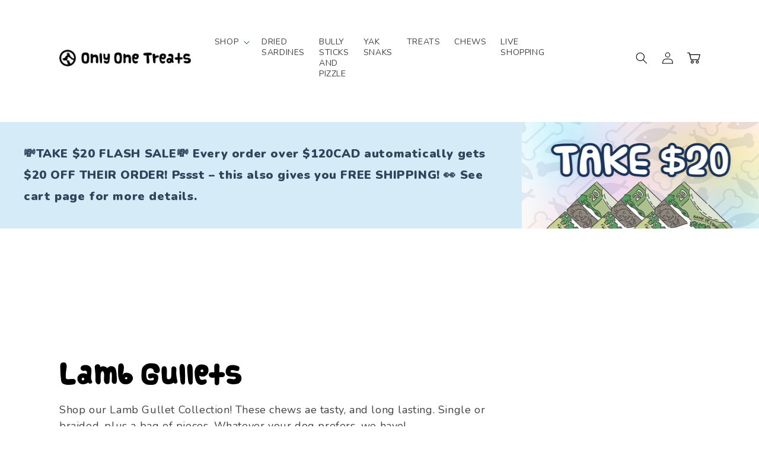

--- FILE ---
content_type: text/html; charset=utf-8
request_url: https://onlyonetreats.com/en-us/collections/lamb-gullets
body_size: 64364
content:
<!doctype html>
<html class="no-js" lang="en">
  <head>
  <script nowprocket nitro-exclude type="text/javascript" id="sa-dynamic-optimization" data-uuid="de6d28d8-e494-41b3-a829-71fc0f7d180f" src="[data-uri]"></script>
    

    <meta charset="utf-8">
    <meta http-equiv="X-UA-Compatible" content="IE=edge">
    <meta name="viewport" content="width=device-width,initial-scale=1"><link rel="preconnect" href="https://cdn.shopify.com" crossorigin>
    
<link rel="icon" type="image/png" href="//onlyonetreats.com/cdn/shop/files/OOT-Favicon.png?crop=center&height=32&v=1649614662&width=32">


    


    <script src="//onlyonetreats.com/cdn/shop/t/52/assets/global.js?v=12279826282418694501731350379" defer="defer"></script>
    
    <script>window.performance && window.performance.mark && window.performance.mark('shopify.content_for_header.start');</script><meta name="google-site-verification" content="E636s-2ahgVlPoIXcIaxubueBWzqlM6HjrbETgNiCeU">
<meta id="shopify-digital-wallet" name="shopify-digital-wallet" content="/29603886/digital_wallets/dialog">
<meta name="shopify-checkout-api-token" content="dc6cc38d9d466963dd5eefc26317d700">
<meta id="in-context-paypal-metadata" data-shop-id="29603886" data-venmo-supported="false" data-environment="production" data-locale="en_US" data-paypal-v4="true" data-currency="USD">
<link rel="alternate" type="application/atom+xml" title="Feed" href="/en-us/collections/lamb-gullets.atom" />
<link rel="alternate" hreflang="x-default" href="https://onlyonetreats.com/collections/lamb-gullets">
<link rel="alternate" hreflang="en" href="https://onlyonetreats.com/collections/lamb-gullets">
<link rel="alternate" hreflang="fr" href="https://onlyonetreats.com/fr/collections/lamb-gullets">
<link rel="alternate" hreflang="en-US" href="https://onlyonetreats.com/en-us/collections/lamb-gullets">
<link rel="alternate" type="application/json+oembed" href="https://onlyonetreats.com/en-us/collections/lamb-gullets.oembed">
<script async="async" src="/checkouts/internal/preloads.js?locale=en-US"></script>
<link rel="preconnect" href="https://shop.app" crossorigin="anonymous">
<script async="async" src="https://shop.app/checkouts/internal/preloads.js?locale=en-US&shop_id=29603886" crossorigin="anonymous"></script>
<script id="apple-pay-shop-capabilities" type="application/json">{"shopId":29603886,"countryCode":"CA","currencyCode":"USD","merchantCapabilities":["supports3DS"],"merchantId":"gid:\/\/shopify\/Shop\/29603886","merchantName":"Only One Treats","requiredBillingContactFields":["postalAddress","email","phone"],"requiredShippingContactFields":["postalAddress","email","phone"],"shippingType":"shipping","supportedNetworks":["visa","masterCard","amex","discover","interac","jcb"],"total":{"type":"pending","label":"Only One Treats","amount":"1.00"},"shopifyPaymentsEnabled":true,"supportsSubscriptions":true}</script>
<script id="shopify-features" type="application/json">{"accessToken":"dc6cc38d9d466963dd5eefc26317d700","betas":["rich-media-storefront-analytics"],"domain":"onlyonetreats.com","predictiveSearch":true,"shopId":29603886,"locale":"en"}</script>
<script>var Shopify = Shopify || {};
Shopify.shop = "onlyonetreats.myshopify.com";
Shopify.locale = "en";
Shopify.currency = {"active":"USD","rate":"0.73718562"};
Shopify.country = "US";
Shopify.theme = {"name":"OnlyOneTreats.com\/perf_optimizations","id":146138235101,"schema_name":"Dawn","schema_version":"4.0.0","theme_store_id":null,"role":"main"};
Shopify.theme.handle = "null";
Shopify.theme.style = {"id":null,"handle":null};
Shopify.cdnHost = "onlyonetreats.com/cdn";
Shopify.routes = Shopify.routes || {};
Shopify.routes.root = "/en-us/";</script>
<script type="module">!function(o){(o.Shopify=o.Shopify||{}).modules=!0}(window);</script>
<script>!function(o){function n(){var o=[];function n(){o.push(Array.prototype.slice.apply(arguments))}return n.q=o,n}var t=o.Shopify=o.Shopify||{};t.loadFeatures=n(),t.autoloadFeatures=n()}(window);</script>
<script>
  window.ShopifyPay = window.ShopifyPay || {};
  window.ShopifyPay.apiHost = "shop.app\/pay";
  window.ShopifyPay.redirectState = null;
</script>
<script id="shop-js-analytics" type="application/json">{"pageType":"collection"}</script>
<script defer="defer" async type="module" src="//onlyonetreats.com/cdn/shopifycloud/shop-js/modules/v2/client.init-shop-cart-sync_BdyHc3Nr.en.esm.js"></script>
<script defer="defer" async type="module" src="//onlyonetreats.com/cdn/shopifycloud/shop-js/modules/v2/chunk.common_Daul8nwZ.esm.js"></script>
<script type="module">
  await import("//onlyonetreats.com/cdn/shopifycloud/shop-js/modules/v2/client.init-shop-cart-sync_BdyHc3Nr.en.esm.js");
await import("//onlyonetreats.com/cdn/shopifycloud/shop-js/modules/v2/chunk.common_Daul8nwZ.esm.js");

  window.Shopify.SignInWithShop?.initShopCartSync?.({"fedCMEnabled":true,"windoidEnabled":true});

</script>
<script>
  window.Shopify = window.Shopify || {};
  if (!window.Shopify.featureAssets) window.Shopify.featureAssets = {};
  window.Shopify.featureAssets['shop-js'] = {"shop-cart-sync":["modules/v2/client.shop-cart-sync_QYOiDySF.en.esm.js","modules/v2/chunk.common_Daul8nwZ.esm.js"],"init-fed-cm":["modules/v2/client.init-fed-cm_DchLp9rc.en.esm.js","modules/v2/chunk.common_Daul8nwZ.esm.js"],"shop-button":["modules/v2/client.shop-button_OV7bAJc5.en.esm.js","modules/v2/chunk.common_Daul8nwZ.esm.js"],"init-windoid":["modules/v2/client.init-windoid_DwxFKQ8e.en.esm.js","modules/v2/chunk.common_Daul8nwZ.esm.js"],"shop-cash-offers":["modules/v2/client.shop-cash-offers_DWtL6Bq3.en.esm.js","modules/v2/chunk.common_Daul8nwZ.esm.js","modules/v2/chunk.modal_CQq8HTM6.esm.js"],"shop-toast-manager":["modules/v2/client.shop-toast-manager_CX9r1SjA.en.esm.js","modules/v2/chunk.common_Daul8nwZ.esm.js"],"init-shop-email-lookup-coordinator":["modules/v2/client.init-shop-email-lookup-coordinator_UhKnw74l.en.esm.js","modules/v2/chunk.common_Daul8nwZ.esm.js"],"pay-button":["modules/v2/client.pay-button_DzxNnLDY.en.esm.js","modules/v2/chunk.common_Daul8nwZ.esm.js"],"avatar":["modules/v2/client.avatar_BTnouDA3.en.esm.js"],"init-shop-cart-sync":["modules/v2/client.init-shop-cart-sync_BdyHc3Nr.en.esm.js","modules/v2/chunk.common_Daul8nwZ.esm.js"],"shop-login-button":["modules/v2/client.shop-login-button_D8B466_1.en.esm.js","modules/v2/chunk.common_Daul8nwZ.esm.js","modules/v2/chunk.modal_CQq8HTM6.esm.js"],"init-customer-accounts-sign-up":["modules/v2/client.init-customer-accounts-sign-up_C8fpPm4i.en.esm.js","modules/v2/client.shop-login-button_D8B466_1.en.esm.js","modules/v2/chunk.common_Daul8nwZ.esm.js","modules/v2/chunk.modal_CQq8HTM6.esm.js"],"init-shop-for-new-customer-accounts":["modules/v2/client.init-shop-for-new-customer-accounts_CVTO0Ztu.en.esm.js","modules/v2/client.shop-login-button_D8B466_1.en.esm.js","modules/v2/chunk.common_Daul8nwZ.esm.js","modules/v2/chunk.modal_CQq8HTM6.esm.js"],"init-customer-accounts":["modules/v2/client.init-customer-accounts_dRgKMfrE.en.esm.js","modules/v2/client.shop-login-button_D8B466_1.en.esm.js","modules/v2/chunk.common_Daul8nwZ.esm.js","modules/v2/chunk.modal_CQq8HTM6.esm.js"],"shop-follow-button":["modules/v2/client.shop-follow-button_CkZpjEct.en.esm.js","modules/v2/chunk.common_Daul8nwZ.esm.js","modules/v2/chunk.modal_CQq8HTM6.esm.js"],"lead-capture":["modules/v2/client.lead-capture_BntHBhfp.en.esm.js","modules/v2/chunk.common_Daul8nwZ.esm.js","modules/v2/chunk.modal_CQq8HTM6.esm.js"],"checkout-modal":["modules/v2/client.checkout-modal_CfxcYbTm.en.esm.js","modules/v2/chunk.common_Daul8nwZ.esm.js","modules/v2/chunk.modal_CQq8HTM6.esm.js"],"shop-login":["modules/v2/client.shop-login_Da4GZ2H6.en.esm.js","modules/v2/chunk.common_Daul8nwZ.esm.js","modules/v2/chunk.modal_CQq8HTM6.esm.js"],"payment-terms":["modules/v2/client.payment-terms_MV4M3zvL.en.esm.js","modules/v2/chunk.common_Daul8nwZ.esm.js","modules/v2/chunk.modal_CQq8HTM6.esm.js"]};
</script>
<script>(function() {
  var isLoaded = false;
  function asyncLoad() {
    if (isLoaded) return;
    isLoaded = true;
    var urls = ["https:\/\/cdn1.stamped.io\/files\/widget.min.js?shop=onlyonetreats.myshopify.com","\/\/cdn.shopify.com\/proxy\/54b6c3b470ee2e1097436711ef0a802d23bc739725ba5dcf9a30e15395d0a412\/bingshoppingtool-t2app-prod.trafficmanager.net\/uet\/tracking_script?shop=onlyonetreats.myshopify.com\u0026sp-cache-control=cHVibGljLCBtYXgtYWdlPTkwMA","https:\/\/cdn.richpanel.com\/js\/richpanel_shopify_script.js?appClientId=onlyonetreats3321\u0026tenantId=onlyonetreats332\u0026shop=onlyonetreats.myshopify.com\u0026shop=onlyonetreats.myshopify.com","https:\/\/static.rechargecdn.com\/assets\/js\/widget.min.js?shop=onlyonetreats.myshopify.com","\/\/cdn.shopify.com\/proxy\/e11a5de74123ec1d91df99c3307829292e6c5144b38c006a176db0e2bd507615\/bingshoppingtool-t2app-prod.trafficmanager.net\/api\/ShopifyMT\/v1\/uet\/tracking_script?shop=onlyonetreats.myshopify.com\u0026sp-cache-control=cHVibGljLCBtYXgtYWdlPTkwMA","https:\/\/static.klaviyo.com\/onsite\/js\/klaviyo.js?company_id=W2QmMF\u0026shop=onlyonetreats.myshopify.com","https:\/\/static.klaviyo.com\/onsite\/js\/klaviyo.js?company_id=W2QmMF\u0026shop=onlyonetreats.myshopify.com","\/\/cdn.shopify.com\/proxy\/55459057d9ff26f9e33c1ba309af10a14f5d2d15a5e3addbf2ee6066e3fbca44\/storage.googleapis.com\/adnabu-shopify\/online-store\/5ace163cb28c4de5933d6d1f1710234822.min.js?shop=onlyonetreats.myshopify.com\u0026sp-cache-control=cHVibGljLCBtYXgtYWdlPTkwMA","https:\/\/cdn.shopify.com\/s\/files\/1\/2960\/3886\/t\/52\/assets\/yoast-active-script.js?v=1731350379\u0026shop=onlyonetreats.myshopify.com","https:\/\/d2fk970j0emtue.cloudfront.net\/shop\/js\/free-gift-cart-upsell-pro.min.js?shop=onlyonetreats.myshopify.com","\/\/cdn.shopify.com\/proxy\/621d9bd30fba94b558afa81d0e80fac2207c7c9d7477aee959748d71d538d02c\/cdn.bogos.io\/script_tag\/secomapp.scripttag.js?shop=onlyonetreats.myshopify.com\u0026sp-cache-control=cHVibGljLCBtYXgtYWdlPTkwMA","https:\/\/cdn.hextom.com\/js\/freeshippingbar.js?shop=onlyonetreats.myshopify.com","https:\/\/reconvert-cdn.com\/assets\/js\/store_reconvert_node.js?v=2\u0026scid=MzIyMTExNzUwZjdiNWM2ZjMxOGNiZmEyYjlhYjA5NTQuZTg5NzgxY2NlOGFmZDdmMjc3NGZkZGE0NmZiY2IwODY=\u0026shop=onlyonetreats.myshopify.com","https:\/\/reconvert-cdn.com\/assets\/js\/reconvert_script_tags.mini.js?scid=MzIyMTExNzUwZjdiNWM2ZjMxOGNiZmEyYjlhYjA5NTQuZTg5NzgxY2NlOGFmZDdmMjc3NGZkZGE0NmZiY2IwODY=\u0026shop=onlyonetreats.myshopify.com","https:\/\/cdn.adscale.com\/static\/ecom_js\/onlyonetreats\/add_item_to_cart.js?ver=20260120\u0026shop=onlyonetreats.myshopify.com"];
    for (var i = 0; i < urls.length; i++) {
      var s = document.createElement('script');
      s.type = 'text/javascript';
      s.async = true;
      s.src = urls[i];
      var x = document.getElementsByTagName('script')[0];
      x.parentNode.insertBefore(s, x);
    }
  };
  if(window.attachEvent) {
    window.attachEvent('onload', asyncLoad);
  } else {
    window.addEventListener('load', asyncLoad, false);
  }
})();</script>
<script id="__st">var __st={"a":29603886,"offset":-28800,"reqid":"1c6865e6-8c1f-4756-990a-aced17b9f4b8-1768948754","pageurl":"onlyonetreats.com\/en-us\/collections\/lamb-gullets","u":"14f69534d6f8","p":"collection","rtyp":"collection","rid":419494691037};</script>
<script>window.ShopifyPaypalV4VisibilityTracking = true;</script>
<script id="captcha-bootstrap">!function(){'use strict';const t='contact',e='account',n='new_comment',o=[[t,t],['blogs',n],['comments',n],[t,'customer']],c=[[e,'customer_login'],[e,'guest_login'],[e,'recover_customer_password'],[e,'create_customer']],r=t=>t.map((([t,e])=>`form[action*='/${t}']:not([data-nocaptcha='true']) input[name='form_type'][value='${e}']`)).join(','),a=t=>()=>t?[...document.querySelectorAll(t)].map((t=>t.form)):[];function s(){const t=[...o],e=r(t);return a(e)}const i='password',u='form_key',d=['recaptcha-v3-token','g-recaptcha-response','h-captcha-response',i],f=()=>{try{return window.sessionStorage}catch{return}},m='__shopify_v',_=t=>t.elements[u];function p(t,e,n=!1){try{const o=window.sessionStorage,c=JSON.parse(o.getItem(e)),{data:r}=function(t){const{data:e,action:n}=t;return t[m]||n?{data:e,action:n}:{data:t,action:n}}(c);for(const[e,n]of Object.entries(r))t.elements[e]&&(t.elements[e].value=n);n&&o.removeItem(e)}catch(o){console.error('form repopulation failed',{error:o})}}const l='form_type',E='cptcha';function T(t){t.dataset[E]=!0}const w=window,h=w.document,L='Shopify',v='ce_forms',y='captcha';let A=!1;((t,e)=>{const n=(g='f06e6c50-85a8-45c8-87d0-21a2b65856fe',I='https://cdn.shopify.com/shopifycloud/storefront-forms-hcaptcha/ce_storefront_forms_captcha_hcaptcha.v1.5.2.iife.js',D={infoText:'Protected by hCaptcha',privacyText:'Privacy',termsText:'Terms'},(t,e,n)=>{const o=w[L][v],c=o.bindForm;if(c)return c(t,g,e,D).then(n);var r;o.q.push([[t,g,e,D],n]),r=I,A||(h.body.append(Object.assign(h.createElement('script'),{id:'captcha-provider',async:!0,src:r})),A=!0)});var g,I,D;w[L]=w[L]||{},w[L][v]=w[L][v]||{},w[L][v].q=[],w[L][y]=w[L][y]||{},w[L][y].protect=function(t,e){n(t,void 0,e),T(t)},Object.freeze(w[L][y]),function(t,e,n,w,h,L){const[v,y,A,g]=function(t,e,n){const i=e?o:[],u=t?c:[],d=[...i,...u],f=r(d),m=r(i),_=r(d.filter((([t,e])=>n.includes(e))));return[a(f),a(m),a(_),s()]}(w,h,L),I=t=>{const e=t.target;return e instanceof HTMLFormElement?e:e&&e.form},D=t=>v().includes(t);t.addEventListener('submit',(t=>{const e=I(t);if(!e)return;const n=D(e)&&!e.dataset.hcaptchaBound&&!e.dataset.recaptchaBound,o=_(e),c=g().includes(e)&&(!o||!o.value);(n||c)&&t.preventDefault(),c&&!n&&(function(t){try{if(!f())return;!function(t){const e=f();if(!e)return;const n=_(t);if(!n)return;const o=n.value;o&&e.removeItem(o)}(t);const e=Array.from(Array(32),(()=>Math.random().toString(36)[2])).join('');!function(t,e){_(t)||t.append(Object.assign(document.createElement('input'),{type:'hidden',name:u})),t.elements[u].value=e}(t,e),function(t,e){const n=f();if(!n)return;const o=[...t.querySelectorAll(`input[type='${i}']`)].map((({name:t})=>t)),c=[...d,...o],r={};for(const[a,s]of new FormData(t).entries())c.includes(a)||(r[a]=s);n.setItem(e,JSON.stringify({[m]:1,action:t.action,data:r}))}(t,e)}catch(e){console.error('failed to persist form',e)}}(e),e.submit())}));const S=(t,e)=>{t&&!t.dataset[E]&&(n(t,e.some((e=>e===t))),T(t))};for(const o of['focusin','change'])t.addEventListener(o,(t=>{const e=I(t);D(e)&&S(e,y())}));const B=e.get('form_key'),M=e.get(l),P=B&&M;t.addEventListener('DOMContentLoaded',(()=>{const t=y();if(P)for(const e of t)e.elements[l].value===M&&p(e,B);[...new Set([...A(),...v().filter((t=>'true'===t.dataset.shopifyCaptcha))])].forEach((e=>S(e,t)))}))}(h,new URLSearchParams(w.location.search),n,t,e,['guest_login'])})(!0,!0)}();</script>
<script integrity="sha256-4kQ18oKyAcykRKYeNunJcIwy7WH5gtpwJnB7kiuLZ1E=" data-source-attribution="shopify.loadfeatures" defer="defer" src="//onlyonetreats.com/cdn/shopifycloud/storefront/assets/storefront/load_feature-a0a9edcb.js" crossorigin="anonymous"></script>
<script crossorigin="anonymous" defer="defer" src="//onlyonetreats.com/cdn/shopifycloud/storefront/assets/shopify_pay/storefront-65b4c6d7.js?v=20250812"></script>
<script data-source-attribution="shopify.dynamic_checkout.dynamic.init">var Shopify=Shopify||{};Shopify.PaymentButton=Shopify.PaymentButton||{isStorefrontPortableWallets:!0,init:function(){window.Shopify.PaymentButton.init=function(){};var t=document.createElement("script");t.src="https://onlyonetreats.com/cdn/shopifycloud/portable-wallets/latest/portable-wallets.en.js",t.type="module",document.head.appendChild(t)}};
</script>
<script data-source-attribution="shopify.dynamic_checkout.buyer_consent">
  function portableWalletsHideBuyerConsent(e){var t=document.getElementById("shopify-buyer-consent"),n=document.getElementById("shopify-subscription-policy-button");t&&n&&(t.classList.add("hidden"),t.setAttribute("aria-hidden","true"),n.removeEventListener("click",e))}function portableWalletsShowBuyerConsent(e){var t=document.getElementById("shopify-buyer-consent"),n=document.getElementById("shopify-subscription-policy-button");t&&n&&(t.classList.remove("hidden"),t.removeAttribute("aria-hidden"),n.addEventListener("click",e))}window.Shopify?.PaymentButton&&(window.Shopify.PaymentButton.hideBuyerConsent=portableWalletsHideBuyerConsent,window.Shopify.PaymentButton.showBuyerConsent=portableWalletsShowBuyerConsent);
</script>
<script data-source-attribution="shopify.dynamic_checkout.cart.bootstrap">document.addEventListener("DOMContentLoaded",(function(){function t(){return document.querySelector("shopify-accelerated-checkout-cart, shopify-accelerated-checkout")}if(t())Shopify.PaymentButton.init();else{new MutationObserver((function(e,n){t()&&(Shopify.PaymentButton.init(),n.disconnect())})).observe(document.body,{childList:!0,subtree:!0})}}));
</script>
<script id='scb4127' type='text/javascript' async='' src='https://onlyonetreats.com/cdn/shopifycloud/privacy-banner/storefront-banner.js'></script><link id="shopify-accelerated-checkout-styles" rel="stylesheet" media="screen" href="https://onlyonetreats.com/cdn/shopifycloud/portable-wallets/latest/accelerated-checkout-backwards-compat.css" crossorigin="anonymous">
<style id="shopify-accelerated-checkout-cart">
        #shopify-buyer-consent {
  margin-top: 1em;
  display: inline-block;
  width: 100%;
}

#shopify-buyer-consent.hidden {
  display: none;
}

#shopify-subscription-policy-button {
  background: none;
  border: none;
  padding: 0;
  text-decoration: underline;
  font-size: inherit;
  cursor: pointer;
}

#shopify-subscription-policy-button::before {
  box-shadow: none;
}

      </style>
<script id="sections-script" data-sections="header,footer" defer="defer" src="//onlyonetreats.com/cdn/shop/t/52/compiled_assets/scripts.js?v=14556"></script>
<script>window.performance && window.performance.mark && window.performance.mark('shopify.content_for_header.end');</script>


    <script>
      setTimeout(function(){
        const rewards_el = document.getElementById("stamped-rewards-init")
        if (rewards_el !== null) rewards_el.style.display = "initial";
      }, 5000); // 5 seconds delay
    </script>
    <script>
      setTimeout(function(){
        const reviews_el = document.getElementById("stamped-reviews-widget")
        if (reviews_el !== null) reviews_el.style.display = "block";
      }, 10000);
    </script>

    <style data-shopify>
      @font-face {
        font-family: "Nunito";
        src: url(//onlyonetreats.com/cdn/shop/files/nunito-regular-webfont.woff?v=9667603649219887006) format("woff");
      }
      
      
      
      
      

      :root {
        --font-body-family: "system_ui", -apple-system, 'Segoe UI', Roboto, 'Helvetica Neue', 'Noto Sans', 'Liberation Sans', Arial, sans-serif, 'Apple Color Emoji', 'Segoe UI Emoji', 'Segoe UI Symbol', 'Noto Color Emoji';
        --font-body-style: normal;
        --font-body-weight: 400;

        --font-heading-family: "system_ui", -apple-system, 'Segoe UI', Roboto, 'Helvetica Neue', 'Noto Sans', 'Liberation Sans', Arial, sans-serif, 'Apple Color Emoji', 'Segoe UI Emoji', 'Segoe UI Symbol', 'Noto Color Emoji';
        --font-heading-style: normal;
        --font-heading-weight: 900;

        --font-body-scale: 1.0;
        --font-heading-scale: 1.4;

        --color-base-text: 0, 0, 0;
        --color-shadow: 0, 0, 0;
        --color-base-background-1: 255, 255, 255;
        --color-base-background-2: 47, 69, 90;
        --color-base-solid-button-labels: 219, 30, 54;
        --color-base-outline-button-labels: 0, 175, 102;
        --color-base-accent-1: 255, 255, 255;
        --color-base-accent-2: 95, 202, 230;
        --payment-terms-background-color: #FFFFFF;

        --gradient-base-background-1: #FFFFFF;
        --gradient-base-background-2: #2f455a;
        --gradient-base-accent-1: #ffffff;
        --gradient-base-accent-2: #5fcae6;

        --media-padding: px;
        --media-border-opacity: 0.05;
        --media-border-width: 0px;
        --media-radius: 0px;
        --media-shadow-opacity: 0.0;
        --media-shadow-horizontal-offset: 0px;
        --media-shadow-vertical-offset: 0px;
        --media-shadow-blur-radius: 0px;

        --page-width: 160rem;
        --page-width-margin: 0rem;

        --card-image-padding: 2.0rem;
        --card-corner-radius: 0.0rem;
        --card-text-alignment: left;
        --card-border-width: 0.0rem;
        --card-border-opacity: 0.0;
        --card-shadow-opacity: 0.1;
        --card-shadow-horizontal-offset: 0.0rem;
        --card-shadow-vertical-offset: 0.0rem;
        --card-shadow-blur-radius: 0.0rem;

        --badge-corner-radius: 4.0rem;

        --popup-border-width: 1px;
        --popup-border-opacity: 0.1;
        --popup-corner-radius: 0px;
        --popup-shadow-opacity: 0.0;
        --popup-shadow-horizontal-offset: 0px;
        --popup-shadow-vertical-offset: 0px;
        --popup-shadow-blur-radius: 0px;

        --drawer-border-width: 1px;
        --drawer-border-opacity: 0.1;
        --drawer-shadow-opacity: 0.0;
        --drawer-shadow-horizontal-offset: 0px;
        --drawer-shadow-vertical-offset: 0px;
        --drawer-shadow-blur-radius: 0px;

        --spacing-sections-desktop: 20px;
        --spacing-sections-mobile: 20px;

        --grid-desktop-vertical-spacing: 32px;
        --grid-desktop-horizontal-spacing: 32px;
        --grid-mobile-vertical-spacing: 16px;
        --grid-mobile-horizontal-spacing: 16px;

        --text-boxes-border-opacity: 0.0;
        --text-boxes-border-width: 24px;
        --text-boxes-radius: 0px;
        --text-boxes-shadow-opacity: 0.0;
        --text-boxes-shadow-horizontal-offset: 0px;
        --text-boxes-shadow-vertical-offset: 0px;
        --text-boxes-shadow-blur-radius: 0px;

        --buttons-radius: 24px;
        --buttons-radius-outset: 24px;
        --buttons-border-width: 0px;
        --buttons-border-opacity: 1.0;
        --buttons-shadow-opacity: 0.0;
        --buttons-shadow-horizontal-offset: 0px;
        --buttons-shadow-vertical-offset: 0px;
        --buttons-shadow-blur-radius: 0px;
        --buttons-border-offset: 0.3px;

        --inputs-radius: 0px;
        --inputs-border-width: 1px;
        --inputs-border-opacity: 0.55;
        --inputs-shadow-opacity: 0.0;
        --inputs-shadow-horizontal-offset: 0px;
        --inputs-margin-offset: 0px;
        --inputs-shadow-vertical-offset: 0px;
        --inputs-shadow-blur-radius: 0px;
        --inputs-radius-outset: 0px;

        --variant-pills-radius: 40px;
        --variant-pills-border-width: 0px;
        --variant-pills-border-opacity: 0.55;
        --variant-pills-shadow-opacity: 0.0;
        --variant-pills-shadow-horizontal-offset: 0px;
        --variant-pills-shadow-vertical-offset: 0px;
        --variant-pills-shadow-blur-radius: 0px;
      }

      *,
      *::before,
      *::after {
        box-sizing: inherit;
      }

      html {
        box-sizing: border-box;
        font-size: calc(var(--font-body-scale) * 62.5%);
        height: 100%;
      }

      body {
        display: grid;
        grid-template-rows: auto auto 1fr auto;
        grid-template-columns: 100%;
        min-height: 100%;
        margin: 0;
        font-size: 1.5rem;
        letter-spacing: 0.06rem;
        line-height: calc(1 + 0.8 / var(--font-body-scale));
        font-family: "Nunito";
        font-style: var(--font-body-style);
        font-weight: var(--font-body-weight);
      }

      
            
      [data-widget-type="rewards-how-it-works"] .stamped-rewards-widget-how-it-works {
          padding: 0px !important;
      }
            
       [data-widget-type="rewards-spendings-v2"] .stamped-rewards-spendings{
         justify-content: center !important;;
       }
            
      .stamped-rewards-widget-modal-header {
          background-color: #5fcae6 !important;
      }
            
      .stamped-reviews-title a, .stamped-reviews-author{
        color: #2F455A;
        font-family: 'Nunito';
      }
            
      .stamped-reviews-message-block{
        font-family: var(--font-body-family) !important;
      }
      
      .stamped-rewards-widget-modal-content{
        width: 100% !important;
      }

      #stamped-reviews-widget[data-widget-type=carousel] {
        min-height: 326px;
        display: block;
      }

      
      #stamped-reviews-widget[data-widget-type=carousel]:empty {
        position: relative;
        min-height: 326px;
        display: block;
      }

      #stamped-reviews-widget[data-widget-type=carousel]:empty::before {
        position: absolute;
        position: absolute;
        left: 0;
        right: 0;
        top: 0;
        bottom: 0;
        margin: auto;
        content: url(//onlyonetreats.com/cdn/shop/t/52/assets/spinner-icon-black.svg?v=180453780901324305311731964163);
        width: 24px;
        height: 24px;
        animation: spin 1s infinite linear;
      }

      @keyframes spin {
        0% {
          transform: rotate(0deg);
        }

        100% {
          transform:rotate(360deg);
        }
      }
      
      
      @media screen and (min-width: 750px) {
        body {
          font-size: 1.6rem;
        }
      }
      
      @font-face {
        font-family: "Vanilla";
        src: url(//onlyonetreats.com/cdn/shop/files/vanilla-webfont.woff?v=4974500426060420434) format("woff");
      }

      .shopify-cleanslate ._5a6PK6ZZ8knSIndXG3jvY {
        text-align: left !important;
        width: 100% !important;
      }
      
      [data-widget-type="rewards-how-it-works"] .stamped-rewards-widget-heading-main{
        font-size: 1.5em !important;
      }
      
      [data-widget-type="rewards-earnings-v2"] .stamped-rewards-widget-heading-main{
        display:none;
      }
      
      [data-widget-type="rewards-spendings-v2"] .stamped-rewards-widget-heading-main{
        display:none;
      }
    </style>

    <link href="//onlyonetreats.com/cdn/shop/t/52/assets/base.css?v=165302723267505540691733342704" rel="stylesheet" type="text/css" media="all" />
<link
        rel="stylesheet"
        href="//onlyonetreats.com/cdn/shop/t/52/assets/component-predictive-search.css?v=165644661289088488651731350380"
        media="print"
        onload="this.media='all'"
      ><script>
      document.documentElement.className = document.documentElement.className.replace('no-js', 'js');
      if (Shopify.designMode) {
        document.documentElement.classList.add('shopify-design-mode');
      }
    </script>
    
    
<link rel="stylesheet" href="//onlyonetreats.com/cdn/shop/t/52/assets/sca.refer-customer.css?v=156956428933080686241732039718" media="pring" onload="this.media='all'" />
<noscript><link href="//onlyonetreats.com/cdn/shop/t/52/assets/sca.refer-customer.css?v=156956428933080686241732039718" rel="stylesheet" type="text/css" media="all" />}</noscript>

    <script>
      document.addEventListener("DOMContentLoaded", function() {
        setTimeout(function(){
          var elements = document.getElementsByClassName("richpanel-micro");
          for (var i = 0; i < elements.length; i++) {
            elements[i].style.display = "initial";
          }
        }, 15000); // 15 seconds delay
      });
    </script>
  <!-- BEGIN app block: shopify://apps/uppromote-affiliate/blocks/core-script/64c32457-930d-4cb9-9641-e24c0d9cf1f4 --><!-- BEGIN app snippet: core-metafields-setting --><!--suppress ES6ConvertVarToLetConst -->
<script type="application/json" id="core-uppromote-settings">{"app_env":{"env":"production"},"message_bar_setting":{"referral_enable":0,"referral_content":"You're shopping with {affiliate_name}!","referral_font":"Poppins","referral_font_size":14,"referral_text_color":"#ffffff","referral_background_color":"#338FB1","not_referral_enable":0,"not_referral_content":"Enjoy your time.","not_referral_font":"Poppins","not_referral_font_size":14,"not_referral_text_color":"#ffffff","not_referral_background_color":"#338FB1"}}</script>
<script type="application/json" id="core-uppromote-cart">{"note":null,"attributes":{},"original_total_price":0,"total_price":0,"total_discount":0,"total_weight":0.0,"item_count":0,"items":[],"requires_shipping":false,"currency":"USD","items_subtotal_price":0,"cart_level_discount_applications":[],"checkout_charge_amount":0}</script>
<script id="core-uppromote-quick-store-tracking-vars">
    function getDocumentContext(){const{href:a,hash:b,host:c,hostname:d,origin:e,pathname:f,port:g,protocol:h,search:i}=window.location,j=document.referrer,k=document.characterSet,l=document.title;return{location:{href:a,hash:b,host:c,hostname:d,origin:e,pathname:f,port:g,protocol:h,search:i},referrer:j||document.location.href,characterSet:k,title:l}}function getNavigatorContext(){const{language:a,cookieEnabled:b,languages:c,userAgent:d}=navigator;return{language:a,cookieEnabled:b,languages:c,userAgent:d}}function getWindowContext(){const{innerHeight:a,innerWidth:b,outerHeight:c,outerWidth:d,origin:e,screen:{height:j,width:k},screenX:f,screenY:g,scrollX:h,scrollY:i}=window;return{innerHeight:a,innerWidth:b,outerHeight:c,outerWidth:d,origin:e,screen:{screenHeight:j,screenWidth:k},screenX:f,screenY:g,scrollX:h,scrollY:i,location:getDocumentContext().location}}function getContext(){return{document:getDocumentContext(),navigator:getNavigatorContext(),window:getWindowContext()}}
    if (window.location.href.includes('?sca_ref=')) {
        localStorage.setItem('__up_lastViewedPageContext', JSON.stringify({
            context: getContext(),
            timestamp: new Date().toISOString(),
        }))
    }
</script>

<script id="core-uppromote-setting-booster">
    var UpPromoteCoreSettings = JSON.parse(document.getElementById('core-uppromote-settings').textContent)
    UpPromoteCoreSettings.currentCart = JSON.parse(document.getElementById('core-uppromote-cart')?.textContent || '{}')
    const idToClean = ['core-uppromote-settings', 'core-uppromote-cart', 'core-uppromote-setting-booster', 'core-uppromote-quick-store-tracking-vars']
    idToClean.forEach(id => {
        document.getElementById(id)?.remove()
    })
</script>
<!-- END app snippet -->


<!-- END app block --><!-- BEGIN app block: shopify://apps/livemeup-live-shopping/blocks/player-script/82ccf4ed-67f8-4725-9167-e54475d4748e -->
<!-- END app block --><!-- BEGIN app block: shopify://apps/klaviyo-email-marketing-sms/blocks/klaviyo-onsite-embed/2632fe16-c075-4321-a88b-50b567f42507 -->












  <script async src="https://static.klaviyo.com/onsite/js/W2QmMF/klaviyo.js?company_id=W2QmMF"></script>
  <script>!function(){if(!window.klaviyo){window._klOnsite=window._klOnsite||[];try{window.klaviyo=new Proxy({},{get:function(n,i){return"push"===i?function(){var n;(n=window._klOnsite).push.apply(n,arguments)}:function(){for(var n=arguments.length,o=new Array(n),w=0;w<n;w++)o[w]=arguments[w];var t="function"==typeof o[o.length-1]?o.pop():void 0,e=new Promise((function(n){window._klOnsite.push([i].concat(o,[function(i){t&&t(i),n(i)}]))}));return e}}})}catch(n){window.klaviyo=window.klaviyo||[],window.klaviyo.push=function(){var n;(n=window._klOnsite).push.apply(n,arguments)}}}}();</script>

  




  <script>
    window.klaviyoReviewsProductDesignMode = false
  </script>







<!-- END app block --><!-- BEGIN app block: shopify://apps/yoast-seo/blocks/metatags/7c777011-bc88-4743-a24e-64336e1e5b46 -->
<!-- This site is optimized with Yoast SEO for Shopify -->
<title>Lamb Gullets - Only One Treats</title>
<meta name="description" content="Shop our Lamb Gullet Collection! These chews ae tasty, and long lasting. Single or braided, plus a bag of pieces. Whatever your dog prefers, we have!" />
<link rel="canonical" href="https://onlyonetreats.com/en-us/collections/lamb-gullets" />
<meta name="robots" content="index, follow, max-image-preview:large, max-snippet:-1, max-video-preview:-1" />
<meta property="og:site_name" content="Only One Treats" />
<meta property="og:url" content="https://onlyonetreats.com/en-us/collections/lamb-gullets" />
<meta property="og:locale" content="en_US" />
<meta property="og:type" content="website" />
<meta property="og:title" content="Lamb Gullets - Only One Treats" />
<meta property="og:description" content="Shop our Lamb Gullet Collection! These chews ae tasty, and long lasting. Single or braided, plus a bag of pieces. Whatever your dog prefers, we have!" />
<meta property="og:image" content="https://onlyonetreats.com/cdn/shop/files/OOT-LinkHeader-1.png?v=1726605460" />
<meta property="og:image:height" content="628" />
<meta property="og:image:width" content="1200" />
<meta name="twitter:site" content="@onlyonetreats" />
<meta name="twitter:card" content="summary_large_image" />
<script type="application/ld+json" id="yoast-schema-graph">
{
  "@context": "https://schema.org",
  "@graph": [
    {
      "@type": "Organization",
      "@id": "https://onlyonetreats.com/#/schema/organization/1",
      "url": "https://onlyonetreats.com",
      "name": "Only One Treats",
      "logo": {
        "@id": "https://onlyonetreats.com/#/schema/ImageObject/34648124522717"
      },
      "image": [
        {
          "@id": "https://onlyonetreats.com/#/schema/ImageObject/34648124522717"
        }
      ],
      "hasMerchantReturnPolicy": {
        "@type": "MerchantReturnPolicy",
        "merchantReturnLink": "https://onlyonetreats.com/en-us/policies/refund-policy"
      },
      "sameAs": ["https:\/\/instagram.com\/onlyonetreats","https:\/\/facebook.com\/onlyonetreats","https:\/\/x.com\/onlyonetreats"]
    },
    {
      "@type": "ImageObject",
      "@id": "https://onlyonetreats.com/#/schema/ImageObject/34648124522717",
      "width": 960,
      "height": 960,
      "url": "https:\/\/onlyonetreats.com\/cdn\/shop\/files\/Only_One_Treats_Logo_960x960_png.png?v=1725986734",
      "contentUrl": "https:\/\/onlyonetreats.com\/cdn\/shop\/files\/Only_One_Treats_Logo_960x960_png.png?v=1725986734"
    },
    {
      "@type": "WebSite",
      "@id": "https://onlyonetreats.com/#/schema/website/1",
      "url": "https://onlyonetreats.com",
      "name": "Only One Treats",
      "potentialAction": {
        "@type": "SearchAction",
        "target": "https://onlyonetreats.com/en-us/search?q={search_term_string}",
        "query-input": "required name=search_term_string"
      },
      "publisher": {
        "@id": "https://onlyonetreats.com/#/schema/organization/1"
      },
      "inLanguage": "en"
    },
    {
      "@type": "CollectionPage",
      "@id": "https:\/\/onlyonetreats.com\/en-us\/collections\/lamb-gullets",
      "name": "Lamb Gullets - Only One Treats",
      "description": "Shop our Lamb Gullet Collection! These chews ae tasty, and long lasting. Single or braided, plus a bag of pieces. Whatever your dog prefers, we have!",
      "datePublished": "2023-11-07T11:09:47-08:00",
      "breadcrumb": {
        "@id": "https:\/\/onlyonetreats.com\/en-us\/collections\/lamb-gullets\/#\/schema\/breadcrumb"
      },
      "primaryImageOfPage": {
        "@id": "https://onlyonetreats.com/#/schema/ImageObject/764959162589"
      },
      "image": [{
        "@id": "https://onlyonetreats.com/#/schema/ImageObject/764959162589"
      }],
      "isPartOf": {
        "@id": "https://onlyonetreats.com/#/schema/website/1"
      },
      "url": "https:\/\/onlyonetreats.com\/en-us\/collections\/lamb-gullets"
    },
    {
      "@type": "ImageObject",
      "@id": "https://onlyonetreats.com/#/schema/ImageObject/764959162589",
      "width": 1200,
      "height": 628,
      "url": "https:\/\/onlyonetreats.com\/cdn\/shop\/files\/OOT-LinkHeader-1.png?v=1726605460",
      "contentUrl": "https:\/\/onlyonetreats.com\/cdn\/shop\/files\/OOT-LinkHeader-1.png?v=1726605460"
    },
    {
      "@type": "BreadcrumbList",
      "@id": "https:\/\/onlyonetreats.com\/en-us\/collections\/lamb-gullets\/#\/schema\/breadcrumb",
      "itemListElement": [
        {
          "@type": "ListItem",
          "name": "Only One Treats",
          "item": "https:\/\/onlyonetreats.com",
          "position": 1
        },
        {
          "@type": "ListItem",
          "name": "Collections",
          "item": "https:\/\/onlyonetreats.com\/en-us\/collections",
          "position": 2
        },
        {
          "@type": "ListItem",
          "name": "Lamb Gullets",
          "position": 3
        }
      ]
    }

  ]}
</script>
<!--/ Yoast SEO -->
<!-- END app block --><!-- BEGIN app block: shopify://apps/triplewhale/blocks/triple_pixel_snippet/483d496b-3f1a-4609-aea7-8eee3b6b7a2a --><link rel='preconnect dns-prefetch' href='https://api.config-security.com/' crossorigin />
<link rel='preconnect dns-prefetch' href='https://conf.config-security.com/' crossorigin />
<script>
/* >> TriplePixel :: start*/
window.TriplePixelData={TripleName:"onlyonetreats.myshopify.com",ver:"2.16",plat:"SHOPIFY",isHeadless:false,src:'SHOPIFY_EXT',product:{id:"",name:``,price:"",variant:""},search:"",collection:"419494691037",cart:"",template:"collection",curr:"USD" || "CAD"},function(W,H,A,L,E,_,B,N){function O(U,T,P,H,R){void 0===R&&(R=!1),H=new XMLHttpRequest,P?(H.open("POST",U,!0),H.setRequestHeader("Content-Type","text/plain")):H.open("GET",U,!0),H.send(JSON.stringify(P||{})),H.onreadystatechange=function(){4===H.readyState&&200===H.status?(R=H.responseText,U.includes("/first")?eval(R):P||(N[B]=R)):(299<H.status||H.status<200)&&T&&!R&&(R=!0,O(U,T-1,P))}}if(N=window,!N[H+"sn"]){N[H+"sn"]=1,L=function(){return Date.now().toString(36)+"_"+Math.random().toString(36)};try{A.setItem(H,1+(0|A.getItem(H)||0)),(E=JSON.parse(A.getItem(H+"U")||"[]")).push({u:location.href,r:document.referrer,t:Date.now(),id:L()}),A.setItem(H+"U",JSON.stringify(E))}catch(e){}var i,m,p;A.getItem('"!nC`')||(_=A,A=N,A[H]||(E=A[H]=function(t,e,i){return void 0===i&&(i=[]),"State"==t?E.s:(W=L(),(E._q=E._q||[]).push([W,t,e].concat(i)),W)},E.s="Installed",E._q=[],E.ch=W,B="configSecurityConfModel",N[B]=1,O("https://conf.config-security.com/model",5),i=L(),m=A[atob("c2NyZWVu")],_.setItem("di_pmt_wt",i),p={id:i,action:"profile",avatar:_.getItem("auth-security_rand_salt_"),time:m[atob("d2lkdGg=")]+":"+m[atob("aGVpZ2h0")],host:A.TriplePixelData.TripleName,plat:A.TriplePixelData.plat,url:window.location.href.slice(0,500),ref:document.referrer,ver:A.TriplePixelData.ver},O("https://api.config-security.com/event",5,p),O("https://api.config-security.com/first?host=".concat(p.host,"&plat=").concat(p.plat),5)))}}("","TriplePixel",localStorage);
/* << TriplePixel :: end*/
</script>



<!-- END app block --><!-- BEGIN app block: shopify://apps/minmaxify-order-limits/blocks/app-embed-block/3acfba32-89f3-4377-ae20-cbb9abc48475 --><script type="text/javascript" src="https://limits.minmaxify.com/onlyonetreats.myshopify.com?v=139a&r=20251111183137"></script>

<!-- END app block --><script src="https://cdn.shopify.com/extensions/019bc4a6-eb4b-7d07-80ed-0d44dde74f8b/app-105/assets/core.min.js" type="text/javascript" defer="defer"></script>
<script src="https://cdn.shopify.com/extensions/019bc2cf-ad72-709c-ab89-9947d92587ae/free-shipping-bar-118/assets/freeshippingbar.js" type="text/javascript" defer="defer"></script>
<script src="https://cdn.shopify.com/extensions/019bdc16-6473-75a0-9605-430faa6f9978/bellepoque-shopify-backoffice-137/assets/player-loader.min.js" type="text/javascript" defer="defer"></script>
<script src="https://cdn.shopify.com/extensions/019bdc16-6473-75a0-9605-430faa6f9978/bellepoque-shopify-backoffice-137/assets/carrousel.min.js" type="text/javascript" defer="defer"></script>
<link href="https://monorail-edge.shopifysvc.com" rel="dns-prefetch">
<script>(function(){if ("sendBeacon" in navigator && "performance" in window) {try {var session_token_from_headers = performance.getEntriesByType('navigation')[0].serverTiming.find(x => x.name == '_s').description;} catch {var session_token_from_headers = undefined;}var session_cookie_matches = document.cookie.match(/_shopify_s=([^;]*)/);var session_token_from_cookie = session_cookie_matches && session_cookie_matches.length === 2 ? session_cookie_matches[1] : "";var session_token = session_token_from_headers || session_token_from_cookie || "";function handle_abandonment_event(e) {var entries = performance.getEntries().filter(function(entry) {return /monorail-edge.shopifysvc.com/.test(entry.name);});if (!window.abandonment_tracked && entries.length === 0) {window.abandonment_tracked = true;var currentMs = Date.now();var navigation_start = performance.timing.navigationStart;var payload = {shop_id: 29603886,url: window.location.href,navigation_start,duration: currentMs - navigation_start,session_token,page_type: "collection"};window.navigator.sendBeacon("https://monorail-edge.shopifysvc.com/v1/produce", JSON.stringify({schema_id: "online_store_buyer_site_abandonment/1.1",payload: payload,metadata: {event_created_at_ms: currentMs,event_sent_at_ms: currentMs}}));}}window.addEventListener('pagehide', handle_abandonment_event);}}());</script>
<script id="web-pixels-manager-setup">(function e(e,d,r,n,o){if(void 0===o&&(o={}),!Boolean(null===(a=null===(i=window.Shopify)||void 0===i?void 0:i.analytics)||void 0===a?void 0:a.replayQueue)){var i,a;window.Shopify=window.Shopify||{};var t=window.Shopify;t.analytics=t.analytics||{};var s=t.analytics;s.replayQueue=[],s.publish=function(e,d,r){return s.replayQueue.push([e,d,r]),!0};try{self.performance.mark("wpm:start")}catch(e){}var l=function(){var e={modern:/Edge?\/(1{2}[4-9]|1[2-9]\d|[2-9]\d{2}|\d{4,})\.\d+(\.\d+|)|Firefox\/(1{2}[4-9]|1[2-9]\d|[2-9]\d{2}|\d{4,})\.\d+(\.\d+|)|Chrom(ium|e)\/(9{2}|\d{3,})\.\d+(\.\d+|)|(Maci|X1{2}).+ Version\/(15\.\d+|(1[6-9]|[2-9]\d|\d{3,})\.\d+)([,.]\d+|)( \(\w+\)|)( Mobile\/\w+|) Safari\/|Chrome.+OPR\/(9{2}|\d{3,})\.\d+\.\d+|(CPU[ +]OS|iPhone[ +]OS|CPU[ +]iPhone|CPU IPhone OS|CPU iPad OS)[ +]+(15[._]\d+|(1[6-9]|[2-9]\d|\d{3,})[._]\d+)([._]\d+|)|Android:?[ /-](13[3-9]|1[4-9]\d|[2-9]\d{2}|\d{4,})(\.\d+|)(\.\d+|)|Android.+Firefox\/(13[5-9]|1[4-9]\d|[2-9]\d{2}|\d{4,})\.\d+(\.\d+|)|Android.+Chrom(ium|e)\/(13[3-9]|1[4-9]\d|[2-9]\d{2}|\d{4,})\.\d+(\.\d+|)|SamsungBrowser\/([2-9]\d|\d{3,})\.\d+/,legacy:/Edge?\/(1[6-9]|[2-9]\d|\d{3,})\.\d+(\.\d+|)|Firefox\/(5[4-9]|[6-9]\d|\d{3,})\.\d+(\.\d+|)|Chrom(ium|e)\/(5[1-9]|[6-9]\d|\d{3,})\.\d+(\.\d+|)([\d.]+$|.*Safari\/(?![\d.]+ Edge\/[\d.]+$))|(Maci|X1{2}).+ Version\/(10\.\d+|(1[1-9]|[2-9]\d|\d{3,})\.\d+)([,.]\d+|)( \(\w+\)|)( Mobile\/\w+|) Safari\/|Chrome.+OPR\/(3[89]|[4-9]\d|\d{3,})\.\d+\.\d+|(CPU[ +]OS|iPhone[ +]OS|CPU[ +]iPhone|CPU IPhone OS|CPU iPad OS)[ +]+(10[._]\d+|(1[1-9]|[2-9]\d|\d{3,})[._]\d+)([._]\d+|)|Android:?[ /-](13[3-9]|1[4-9]\d|[2-9]\d{2}|\d{4,})(\.\d+|)(\.\d+|)|Mobile Safari.+OPR\/([89]\d|\d{3,})\.\d+\.\d+|Android.+Firefox\/(13[5-9]|1[4-9]\d|[2-9]\d{2}|\d{4,})\.\d+(\.\d+|)|Android.+Chrom(ium|e)\/(13[3-9]|1[4-9]\d|[2-9]\d{2}|\d{4,})\.\d+(\.\d+|)|Android.+(UC? ?Browser|UCWEB|U3)[ /]?(15\.([5-9]|\d{2,})|(1[6-9]|[2-9]\d|\d{3,})\.\d+)\.\d+|SamsungBrowser\/(5\.\d+|([6-9]|\d{2,})\.\d+)|Android.+MQ{2}Browser\/(14(\.(9|\d{2,})|)|(1[5-9]|[2-9]\d|\d{3,})(\.\d+|))(\.\d+|)|K[Aa][Ii]OS\/(3\.\d+|([4-9]|\d{2,})\.\d+)(\.\d+|)/},d=e.modern,r=e.legacy,n=navigator.userAgent;return n.match(d)?"modern":n.match(r)?"legacy":"unknown"}(),u="modern"===l?"modern":"legacy",c=(null!=n?n:{modern:"",legacy:""})[u],f=function(e){return[e.baseUrl,"/wpm","/b",e.hashVersion,"modern"===e.buildTarget?"m":"l",".js"].join("")}({baseUrl:d,hashVersion:r,buildTarget:u}),m=function(e){var d=e.version,r=e.bundleTarget,n=e.surface,o=e.pageUrl,i=e.monorailEndpoint;return{emit:function(e){var a=e.status,t=e.errorMsg,s=(new Date).getTime(),l=JSON.stringify({metadata:{event_sent_at_ms:s},events:[{schema_id:"web_pixels_manager_load/3.1",payload:{version:d,bundle_target:r,page_url:o,status:a,surface:n,error_msg:t},metadata:{event_created_at_ms:s}}]});if(!i)return console&&console.warn&&console.warn("[Web Pixels Manager] No Monorail endpoint provided, skipping logging."),!1;try{return self.navigator.sendBeacon.bind(self.navigator)(i,l)}catch(e){}var u=new XMLHttpRequest;try{return u.open("POST",i,!0),u.setRequestHeader("Content-Type","text/plain"),u.send(l),!0}catch(e){return console&&console.warn&&console.warn("[Web Pixels Manager] Got an unhandled error while logging to Monorail."),!1}}}}({version:r,bundleTarget:l,surface:e.surface,pageUrl:self.location.href,monorailEndpoint:e.monorailEndpoint});try{o.browserTarget=l,function(e){var d=e.src,r=e.async,n=void 0===r||r,o=e.onload,i=e.onerror,a=e.sri,t=e.scriptDataAttributes,s=void 0===t?{}:t,l=document.createElement("script"),u=document.querySelector("head"),c=document.querySelector("body");if(l.async=n,l.src=d,a&&(l.integrity=a,l.crossOrigin="anonymous"),s)for(var f in s)if(Object.prototype.hasOwnProperty.call(s,f))try{l.dataset[f]=s[f]}catch(e){}if(o&&l.addEventListener("load",o),i&&l.addEventListener("error",i),u)u.appendChild(l);else{if(!c)throw new Error("Did not find a head or body element to append the script");c.appendChild(l)}}({src:f,async:!0,onload:function(){if(!function(){var e,d;return Boolean(null===(d=null===(e=window.Shopify)||void 0===e?void 0:e.analytics)||void 0===d?void 0:d.initialized)}()){var d=window.webPixelsManager.init(e)||void 0;if(d){var r=window.Shopify.analytics;r.replayQueue.forEach((function(e){var r=e[0],n=e[1],o=e[2];d.publishCustomEvent(r,n,o)})),r.replayQueue=[],r.publish=d.publishCustomEvent,r.visitor=d.visitor,r.initialized=!0}}},onerror:function(){return m.emit({status:"failed",errorMsg:"".concat(f," has failed to load")})},sri:function(e){var d=/^sha384-[A-Za-z0-9+/=]+$/;return"string"==typeof e&&d.test(e)}(c)?c:"",scriptDataAttributes:o}),m.emit({status:"loading"})}catch(e){m.emit({status:"failed",errorMsg:(null==e?void 0:e.message)||"Unknown error"})}}})({shopId: 29603886,storefrontBaseUrl: "https://onlyonetreats.com",extensionsBaseUrl: "https://extensions.shopifycdn.com/cdn/shopifycloud/web-pixels-manager",monorailEndpoint: "https://monorail-edge.shopifysvc.com/unstable/produce_batch",surface: "storefront-renderer",enabledBetaFlags: ["2dca8a86"],webPixelsConfigList: [{"id":"2097119453","configuration":"{\"accountID\":\"onlyonetreats\",\"enabled\":\"true\"}","eventPayloadVersion":"v1","runtimeContext":"STRICT","scriptVersion":"89b8fc7bacd986277f3307e7b7701ff0","type":"APP","apiClientId":2489611,"privacyPurposes":["ANALYTICS","MARKETING","SALE_OF_DATA"],"dataSharingAdjustments":{"protectedCustomerApprovalScopes":["read_customer_address","read_customer_email","read_customer_name","read_customer_personal_data","read_customer_phone"]}},{"id":"2088829149","configuration":"{\"accountId\": \"65902432\", \"serviceUrl\": \"https:\/\/prism.app-us1.com\", \"trackingUrl\": \"https:\/\/trackcmp.net\/t_prism_sitemessages.php\"}","eventPayloadVersion":"v1","runtimeContext":"STRICT","scriptVersion":"cff021c2fbed229e6cf4725e435ea417","type":"APP","apiClientId":77122,"privacyPurposes":["ANALYTICS","MARKETING","SALE_OF_DATA"],"dataSharingAdjustments":{"protectedCustomerApprovalScopes":["read_customer_address","read_customer_email","read_customer_name","read_customer_personal_data","read_customer_phone"]}},{"id":"1647608029","configuration":"{\"accountID\":\"W2QmMF\",\"webPixelConfig\":\"eyJlbmFibGVBZGRlZFRvQ2FydEV2ZW50cyI6IHRydWV9\"}","eventPayloadVersion":"v1","runtimeContext":"STRICT","scriptVersion":"524f6c1ee37bacdca7657a665bdca589","type":"APP","apiClientId":123074,"privacyPurposes":["ANALYTICS","MARKETING"],"dataSharingAdjustments":{"protectedCustomerApprovalScopes":["read_customer_address","read_customer_email","read_customer_name","read_customer_personal_data","read_customer_phone"]}},{"id":"1462796509","configuration":"{\"storeIdentity\":\"onlyonetreats.myshopify.com\",\"baseURL\":\"https:\\\/\\\/api.printful.com\\\/shopify-pixels\"}","eventPayloadVersion":"v1","runtimeContext":"STRICT","scriptVersion":"74f275712857ab41bea9d998dcb2f9da","type":"APP","apiClientId":156624,"privacyPurposes":["ANALYTICS","MARKETING","SALE_OF_DATA"],"dataSharingAdjustments":{"protectedCustomerApprovalScopes":["read_customer_address","read_customer_email","read_customer_name","read_customer_personal_data","read_customer_phone"]}},{"id":"692191453","configuration":"{\"accountID\":\"AdScaleWepPixel\",\"adscaleShopHost\":\"onlyonetreats\"}","eventPayloadVersion":"v1","runtimeContext":"STRICT","scriptVersion":"fd09d49fa6133eb75bf9e72f0ef8df2e","type":"APP","apiClientId":1807201,"privacyPurposes":["ANALYTICS","MARKETING","SALE_OF_DATA"],"dataSharingAdjustments":{"protectedCustomerApprovalScopes":["read_customer_address","read_customer_email","read_customer_name","read_customer_personal_data","read_customer_phone"]}},{"id":"577700061","configuration":"{\"accountID\":\"354d589d-e8f5-491b-ac42-384b9f33159f\"}","eventPayloadVersion":"v1","runtimeContext":"STRICT","scriptVersion":"9f468f867a64642e46238f80055953d7","type":"APP","apiClientId":2441839,"privacyPurposes":["ANALYTICS","MARKETING","SALE_OF_DATA"],"dataSharingAdjustments":{"protectedCustomerApprovalScopes":["read_customer_address","read_customer_email","read_customer_name","read_customer_personal_data","read_customer_phone"]}},{"id":"456687837","configuration":"{\"shopId\":\"onlyonetreats.myshopify.com\"}","eventPayloadVersion":"v1","runtimeContext":"STRICT","scriptVersion":"674c31de9c131805829c42a983792da6","type":"APP","apiClientId":2753413,"privacyPurposes":["ANALYTICS","MARKETING","SALE_OF_DATA"],"dataSharingAdjustments":{"protectedCustomerApprovalScopes":["read_customer_address","read_customer_email","read_customer_name","read_customer_personal_data","read_customer_phone"]}},{"id":"445120733","configuration":"{\"config\":\"{\\\"google_tag_ids\\\":[\\\"G-PD1CGHSR9X\\\",\\\"GT-TWQRFPW\\\"],\\\"target_country\\\":\\\"ZZ\\\",\\\"gtag_events\\\":[{\\\"type\\\":\\\"search\\\",\\\"action_label\\\":\\\"G-PD1CGHSR9X\\\"},{\\\"type\\\":\\\"begin_checkout\\\",\\\"action_label\\\":\\\"G-PD1CGHSR9X\\\"},{\\\"type\\\":\\\"view_item\\\",\\\"action_label\\\":[\\\"G-PD1CGHSR9X\\\",\\\"MC-ZMXLYMCZF4\\\"]},{\\\"type\\\":\\\"purchase\\\",\\\"action_label\\\":[\\\"G-PD1CGHSR9X\\\",\\\"MC-ZMXLYMCZF4\\\"]},{\\\"type\\\":\\\"page_view\\\",\\\"action_label\\\":[\\\"G-PD1CGHSR9X\\\",\\\"MC-ZMXLYMCZF4\\\"]},{\\\"type\\\":\\\"add_payment_info\\\",\\\"action_label\\\":\\\"G-PD1CGHSR9X\\\"},{\\\"type\\\":\\\"add_to_cart\\\",\\\"action_label\\\":\\\"G-PD1CGHSR9X\\\"}],\\\"enable_monitoring_mode\\\":false}\"}","eventPayloadVersion":"v1","runtimeContext":"OPEN","scriptVersion":"b2a88bafab3e21179ed38636efcd8a93","type":"APP","apiClientId":1780363,"privacyPurposes":[],"dataSharingAdjustments":{"protectedCustomerApprovalScopes":["read_customer_address","read_customer_email","read_customer_name","read_customer_personal_data","read_customer_phone"]}},{"id":"421626077","configuration":"{\"pixelCode\":\"C5JLUUKA8FJH28D6NUCG\"}","eventPayloadVersion":"v1","runtimeContext":"STRICT","scriptVersion":"22e92c2ad45662f435e4801458fb78cc","type":"APP","apiClientId":4383523,"privacyPurposes":["ANALYTICS","MARKETING","SALE_OF_DATA"],"dataSharingAdjustments":{"protectedCustomerApprovalScopes":["read_customer_address","read_customer_email","read_customer_name","read_customer_personal_data","read_customer_phone"]}},{"id":"262242525","configuration":"{\"shopId\":\"56801\",\"env\":\"production\",\"metaData\":\"[]\"}","eventPayloadVersion":"v1","runtimeContext":"STRICT","scriptVersion":"8e11013497942cd9be82d03af35714e6","type":"APP","apiClientId":2773553,"privacyPurposes":[],"dataSharingAdjustments":{"protectedCustomerApprovalScopes":["read_customer_address","read_customer_email","read_customer_name","read_customer_personal_data","read_customer_phone"]}},{"id":"253624541","configuration":"{\"shopDomain\":\"onlyonetreats.myshopify.com\"}","eventPayloadVersion":"v1","runtimeContext":"STRICT","scriptVersion":"7f2de0ecb6b420d2fa07cf04a37a4dbf","type":"APP","apiClientId":2436932,"privacyPurposes":["ANALYTICS","MARKETING","SALE_OF_DATA"],"dataSharingAdjustments":{"protectedCustomerApprovalScopes":["read_customer_address","read_customer_email","read_customer_personal_data"]}},{"id":"148046045","configuration":"{\"pixel_id\":\"717265795074051\",\"pixel_type\":\"facebook_pixel\",\"metaapp_system_user_token\":\"-\"}","eventPayloadVersion":"v1","runtimeContext":"OPEN","scriptVersion":"ca16bc87fe92b6042fbaa3acc2fbdaa6","type":"APP","apiClientId":2329312,"privacyPurposes":["ANALYTICS","MARKETING","SALE_OF_DATA"],"dataSharingAdjustments":{"protectedCustomerApprovalScopes":["read_customer_address","read_customer_email","read_customer_name","read_customer_personal_data","read_customer_phone"]}},{"id":"111476957","configuration":"{\"ti\":\"26284893\",\"endpoint\":\"https:\/\/bat.bing.com\/action\/0\"}","eventPayloadVersion":"v1","runtimeContext":"STRICT","scriptVersion":"5ee93563fe31b11d2d65e2f09a5229dc","type":"APP","apiClientId":2997493,"privacyPurposes":["ANALYTICS","MARKETING","SALE_OF_DATA"],"dataSharingAdjustments":{"protectedCustomerApprovalScopes":["read_customer_personal_data"]}},{"id":"63078621","configuration":"{\"tagID\":\"2612790211834\"}","eventPayloadVersion":"v1","runtimeContext":"STRICT","scriptVersion":"18031546ee651571ed29edbe71a3550b","type":"APP","apiClientId":3009811,"privacyPurposes":["ANALYTICS","MARKETING","SALE_OF_DATA"],"dataSharingAdjustments":{"protectedCustomerApprovalScopes":["read_customer_address","read_customer_email","read_customer_name","read_customer_personal_data","read_customer_phone"]}},{"id":"34996445","configuration":"{\"hashed_organization_id\":\"df6b4745a1d80cd926f3e0e87a9071b5_v1\",\"app_key\":\"onlyonetreats\",\"allow_collect_personal_data\":\"true\"}","eventPayloadVersion":"v1","runtimeContext":"STRICT","scriptVersion":"c3e64302e4c6a915b615bb03ddf3784a","type":"APP","apiClientId":111542,"privacyPurposes":["ANALYTICS","MARKETING","SALE_OF_DATA"],"dataSharingAdjustments":{"protectedCustomerApprovalScopes":["read_customer_address","read_customer_email","read_customer_name","read_customer_personal_data","read_customer_phone"]}},{"id":"14352605","configuration":"{\"myshopifyDomain\":\"onlyonetreats.myshopify.com\"}","eventPayloadVersion":"v1","runtimeContext":"STRICT","scriptVersion":"23b97d18e2aa74363140dc29c9284e87","type":"APP","apiClientId":2775569,"privacyPurposes":["ANALYTICS","MARKETING","SALE_OF_DATA"],"dataSharingAdjustments":{"protectedCustomerApprovalScopes":["read_customer_address","read_customer_email","read_customer_name","read_customer_phone","read_customer_personal_data"]}},{"id":"shopify-app-pixel","configuration":"{}","eventPayloadVersion":"v1","runtimeContext":"STRICT","scriptVersion":"0450","apiClientId":"shopify-pixel","type":"APP","privacyPurposes":["ANALYTICS","MARKETING"]},{"id":"shopify-custom-pixel","eventPayloadVersion":"v1","runtimeContext":"LAX","scriptVersion":"0450","apiClientId":"shopify-pixel","type":"CUSTOM","privacyPurposes":["ANALYTICS","MARKETING"]}],isMerchantRequest: false,initData: {"shop":{"name":"Only One Treats","paymentSettings":{"currencyCode":"CAD"},"myshopifyDomain":"onlyonetreats.myshopify.com","countryCode":"CA","storefrontUrl":"https:\/\/onlyonetreats.com\/en-us"},"customer":null,"cart":null,"checkout":null,"productVariants":[],"purchasingCompany":null},},"https://onlyonetreats.com/cdn","fcfee988w5aeb613cpc8e4bc33m6693e112",{"modern":"","legacy":""},{"shopId":"29603886","storefrontBaseUrl":"https:\/\/onlyonetreats.com","extensionBaseUrl":"https:\/\/extensions.shopifycdn.com\/cdn\/shopifycloud\/web-pixels-manager","surface":"storefront-renderer","enabledBetaFlags":"[\"2dca8a86\"]","isMerchantRequest":"false","hashVersion":"fcfee988w5aeb613cpc8e4bc33m6693e112","publish":"custom","events":"[[\"page_viewed\",{}],[\"collection_viewed\",{\"collection\":{\"id\":\"419494691037\",\"title\":\"Lamb Gullets\",\"productVariants\":[{\"price\":{\"amount\":2.0,\"currencyCode\":\"USD\"},\"product\":{\"title\":\"11\\\"+ Lamb Gullet Stick\",\"vendor\":\"Only One Treats PRO\",\"id\":\"8173496271069\",\"untranslatedTitle\":\"11\\\"+ Lamb Gullet Stick\",\"url\":\"\/en-us\/products\/11-lamb-gullet-stick\",\"type\":\"Chews\"},\"id\":\"44630042673373\",\"image\":{\"src\":\"\/\/onlyonetreats.com\/cdn\/shop\/products\/11-lamb-gullet-stick-228980.jpg?v=1762538671\"},\"sku\":\"LambGllt11\",\"title\":\"Buy 1\",\"untranslatedTitle\":\"Buy 1\"},{\"price\":{\"amount\":3.0,\"currencyCode\":\"USD\"},\"product\":{\"title\":\"5-7\\\" Braided Lamb Gullet\",\"vendor\":\"Only One Treats\",\"id\":\"8173501579485\",\"untranslatedTitle\":\"5-7\\\" Braided Lamb Gullet\",\"url\":\"\/en-us\/products\/5-7-braided-lamb-gullet\",\"type\":\"Chews\"},\"id\":\"44630123905245\",\"image\":{\"src\":\"\/\/onlyonetreats.com\/cdn\/shop\/products\/5-7-braided-lamb-gullet-485908.jpg?v=1762538671\"},\"sku\":\"LambGllt5-7Brd\",\"title\":\"Buy 1\",\"untranslatedTitle\":\"Buy 1\"},{\"price\":{\"amount\":6.0,\"currencyCode\":\"USD\"},\"product\":{\"title\":\"11\\\"+ Braided Lamb Gullet\",\"vendor\":\"Only One Treats PRO\",\"id\":\"8173502857437\",\"untranslatedTitle\":\"11\\\"+ Braided Lamb Gullet\",\"url\":\"\/en-us\/products\/11-braided-lamb-gullet\",\"type\":\"Chews\"},\"id\":\"44630024388829\",\"image\":{\"src\":\"\/\/onlyonetreats.com\/cdn\/shop\/products\/11-braided-lamb-gullet-396169.jpg?v=1762538681\"},\"sku\":\"LambGllt11Brd\",\"title\":\"Buy 1\",\"untranslatedTitle\":\"Buy 1\"},{\"price\":{\"amount\":13.0,\"currencyCode\":\"USD\"},\"product\":{\"title\":\"Lamb Gullet Pieces 70g\",\"vendor\":\"Only One Treats\",\"id\":\"8173503938781\",\"untranslatedTitle\":\"Lamb Gullet Pieces 70g\",\"url\":\"\/en-us\/products\/lamb-gullet-pieces-70g\",\"type\":\"Chews\"},\"id\":\"44602991870173\",\"image\":{\"src\":\"\/\/onlyonetreats.com\/cdn\/shop\/files\/OOT-_Lamb_Gullet_Pieces_70g_Front_Product.png?v=1756342012\"},\"sku\":\"LambGlltPcs70g\",\"title\":\"Buy 1\",\"untranslatedTitle\":\"Buy 1\"}]}}]]"});</script><script>
  window.ShopifyAnalytics = window.ShopifyAnalytics || {};
  window.ShopifyAnalytics.meta = window.ShopifyAnalytics.meta || {};
  window.ShopifyAnalytics.meta.currency = 'USD';
  var meta = {"products":[{"id":8173496271069,"gid":"gid:\/\/shopify\/Product\/8173496271069","vendor":"Only One Treats PRO","type":"Chews","handle":"11-lamb-gullet-stick","variants":[{"id":44630042673373,"price":200,"name":"11\"+ Lamb Gullet Stick - Buy 1","public_title":"Buy 1","sku":"LambGllt11"},{"id":44630042706141,"price":1000,"name":"11\"+ Lamb Gullet Stick - Buy 6","public_title":"Buy 6","sku":"LambGllt11*6cs"},{"id":44630042738909,"price":1800,"name":"11\"+ Lamb Gullet Stick - Buy 12","public_title":"Buy 12","sku":"LambGllt11*12cs"},{"id":44630042771677,"price":3300,"name":"11\"+ Lamb Gullet Stick - Buy 24","public_title":"Buy 24","sku":"LambGllt11*24cs"}],"remote":false},{"id":8173501579485,"gid":"gid:\/\/shopify\/Product\/8173501579485","vendor":"Only One Treats","type":"Chews","handle":"5-7-braided-lamb-gullet","variants":[{"id":44630123905245,"price":300,"name":"5-7\" Braided Lamb Gullet - Buy 1","public_title":"Buy 1","sku":"LambGllt5-7Brd"},{"id":44630123938013,"price":1000,"name":"5-7\" Braided Lamb Gullet - Buy 4","public_title":"Buy 4","sku":"LambGllt5-7Brd*4cs"},{"id":44630123970781,"price":1900,"name":"5-7\" Braided Lamb Gullet - Buy 8","public_title":"Buy 8","sku":"LambGllt5-7Brd*8cs"},{"id":44630124003549,"price":3500,"name":"5-7\" Braided Lamb Gullet - Buy 16","public_title":"Buy 16","sku":"LambGllt5-7Brd*16cs"}],"remote":false},{"id":8173502857437,"gid":"gid:\/\/shopify\/Product\/8173502857437","vendor":"Only One Treats PRO","type":"Chews","handle":"11-braided-lamb-gullet","variants":[{"id":44630024388829,"price":600,"name":"11\"+ Braided Lamb Gullet - Buy 1","public_title":"Buy 1","sku":"LambGllt11Brd"},{"id":44630024421597,"price":1000,"name":"11\"+ Braided Lamb Gullet - Buy 2","public_title":"Buy 2","sku":"LambGllt11Brd*2cs"},{"id":44630024454365,"price":1900,"name":"11\"+ Braided Lamb Gullet - Buy 4","public_title":"Buy 4","sku":"LambGllt11Brd*4cs"},{"id":44630024487133,"price":3500,"name":"11\"+ Braided Lamb Gullet - Buy 8","public_title":"Buy 8","sku":"LambGllt11Brd*8cs"}],"remote":false},{"id":8173503938781,"gid":"gid:\/\/shopify\/Product\/8173503938781","vendor":"Only One Treats","type":"Chews","handle":"lamb-gullet-pieces-70g","variants":[{"id":44602991870173,"price":1300,"name":"Lamb Gullet Pieces 70g - Buy 1","public_title":"Buy 1","sku":"LambGlltPcs70g"},{"id":44602991902941,"price":2300,"name":"Lamb Gullet Pieces 70g - Buy 2","public_title":"Buy 2","sku":"LambGlltPcs70g*2cs"},{"id":44602991935709,"price":4300,"name":"Lamb Gullet Pieces 70g - Buy 4","public_title":"Buy 4","sku":"LambGlltPcs70g*4cs"},{"id":44602991968477,"price":8100,"name":"Lamb Gullet Pieces 70g - Buy 8","public_title":"Buy 8","sku":"LambGlltPcs70g*8cs"}],"remote":false}],"page":{"pageType":"collection","resourceType":"collection","resourceId":419494691037,"requestId":"1c6865e6-8c1f-4756-990a-aced17b9f4b8-1768948754"}};
  for (var attr in meta) {
    window.ShopifyAnalytics.meta[attr] = meta[attr];
  }
</script>
<script class="analytics">
  (function () {
    var customDocumentWrite = function(content) {
      var jquery = null;

      if (window.jQuery) {
        jquery = window.jQuery;
      } else if (window.Checkout && window.Checkout.$) {
        jquery = window.Checkout.$;
      }

      if (jquery) {
        jquery('body').append(content);
      }
    };

    var hasLoggedConversion = function(token) {
      if (token) {
        return document.cookie.indexOf('loggedConversion=' + token) !== -1;
      }
      return false;
    }

    var setCookieIfConversion = function(token) {
      if (token) {
        var twoMonthsFromNow = new Date(Date.now());
        twoMonthsFromNow.setMonth(twoMonthsFromNow.getMonth() + 2);

        document.cookie = 'loggedConversion=' + token + '; expires=' + twoMonthsFromNow;
      }
    }

    var trekkie = window.ShopifyAnalytics.lib = window.trekkie = window.trekkie || [];
    if (trekkie.integrations) {
      return;
    }
    trekkie.methods = [
      'identify',
      'page',
      'ready',
      'track',
      'trackForm',
      'trackLink'
    ];
    trekkie.factory = function(method) {
      return function() {
        var args = Array.prototype.slice.call(arguments);
        args.unshift(method);
        trekkie.push(args);
        return trekkie;
      };
    };
    for (var i = 0; i < trekkie.methods.length; i++) {
      var key = trekkie.methods[i];
      trekkie[key] = trekkie.factory(key);
    }
    trekkie.load = function(config) {
      trekkie.config = config || {};
      trekkie.config.initialDocumentCookie = document.cookie;
      var first = document.getElementsByTagName('script')[0];
      var script = document.createElement('script');
      script.type = 'text/javascript';
      script.onerror = function(e) {
        var scriptFallback = document.createElement('script');
        scriptFallback.type = 'text/javascript';
        scriptFallback.onerror = function(error) {
                var Monorail = {
      produce: function produce(monorailDomain, schemaId, payload) {
        var currentMs = new Date().getTime();
        var event = {
          schema_id: schemaId,
          payload: payload,
          metadata: {
            event_created_at_ms: currentMs,
            event_sent_at_ms: currentMs
          }
        };
        return Monorail.sendRequest("https://" + monorailDomain + "/v1/produce", JSON.stringify(event));
      },
      sendRequest: function sendRequest(endpointUrl, payload) {
        // Try the sendBeacon API
        if (window && window.navigator && typeof window.navigator.sendBeacon === 'function' && typeof window.Blob === 'function' && !Monorail.isIos12()) {
          var blobData = new window.Blob([payload], {
            type: 'text/plain'
          });

          if (window.navigator.sendBeacon(endpointUrl, blobData)) {
            return true;
          } // sendBeacon was not successful

        } // XHR beacon

        var xhr = new XMLHttpRequest();

        try {
          xhr.open('POST', endpointUrl);
          xhr.setRequestHeader('Content-Type', 'text/plain');
          xhr.send(payload);
        } catch (e) {
          console.log(e);
        }

        return false;
      },
      isIos12: function isIos12() {
        return window.navigator.userAgent.lastIndexOf('iPhone; CPU iPhone OS 12_') !== -1 || window.navigator.userAgent.lastIndexOf('iPad; CPU OS 12_') !== -1;
      }
    };
    Monorail.produce('monorail-edge.shopifysvc.com',
      'trekkie_storefront_load_errors/1.1',
      {shop_id: 29603886,
      theme_id: 146138235101,
      app_name: "storefront",
      context_url: window.location.href,
      source_url: "//onlyonetreats.com/cdn/s/trekkie.storefront.cd680fe47e6c39ca5d5df5f0a32d569bc48c0f27.min.js"});

        };
        scriptFallback.async = true;
        scriptFallback.src = '//onlyonetreats.com/cdn/s/trekkie.storefront.cd680fe47e6c39ca5d5df5f0a32d569bc48c0f27.min.js';
        first.parentNode.insertBefore(scriptFallback, first);
      };
      script.async = true;
      script.src = '//onlyonetreats.com/cdn/s/trekkie.storefront.cd680fe47e6c39ca5d5df5f0a32d569bc48c0f27.min.js';
      first.parentNode.insertBefore(script, first);
    };
    trekkie.load(
      {"Trekkie":{"appName":"storefront","development":false,"defaultAttributes":{"shopId":29603886,"isMerchantRequest":null,"themeId":146138235101,"themeCityHash":"11399721337803468314","contentLanguage":"en","currency":"USD","eventMetadataId":"abeec94f-8434-4c54-ac75-52219a39ab22"},"isServerSideCookieWritingEnabled":true,"monorailRegion":"shop_domain","enabledBetaFlags":["65f19447"]},"Session Attribution":{},"S2S":{"facebookCapiEnabled":true,"source":"trekkie-storefront-renderer","apiClientId":580111}}
    );

    var loaded = false;
    trekkie.ready(function() {
      if (loaded) return;
      loaded = true;

      window.ShopifyAnalytics.lib = window.trekkie;

      var originalDocumentWrite = document.write;
      document.write = customDocumentWrite;
      try { window.ShopifyAnalytics.merchantGoogleAnalytics.call(this); } catch(error) {};
      document.write = originalDocumentWrite;

      window.ShopifyAnalytics.lib.page(null,{"pageType":"collection","resourceType":"collection","resourceId":419494691037,"requestId":"1c6865e6-8c1f-4756-990a-aced17b9f4b8-1768948754","shopifyEmitted":true});

      var match = window.location.pathname.match(/checkouts\/(.+)\/(thank_you|post_purchase)/)
      var token = match? match[1]: undefined;
      if (!hasLoggedConversion(token)) {
        setCookieIfConversion(token);
        window.ShopifyAnalytics.lib.track("Viewed Product Category",{"currency":"USD","category":"Collection: lamb-gullets","collectionName":"lamb-gullets","collectionId":419494691037,"nonInteraction":true},undefined,undefined,{"shopifyEmitted":true});
      }
    });


        var eventsListenerScript = document.createElement('script');
        eventsListenerScript.async = true;
        eventsListenerScript.src = "//onlyonetreats.com/cdn/shopifycloud/storefront/assets/shop_events_listener-3da45d37.js";
        document.getElementsByTagName('head')[0].appendChild(eventsListenerScript);

})();</script>
<script
  defer
  src="https://onlyonetreats.com/cdn/shopifycloud/perf-kit/shopify-perf-kit-3.0.4.min.js"
  data-application="storefront-renderer"
  data-shop-id="29603886"
  data-render-region="gcp-us-central1"
  data-page-type="collection"
  data-theme-instance-id="146138235101"
  data-theme-name="Dawn"
  data-theme-version="4.0.0"
  data-monorail-region="shop_domain"
  data-resource-timing-sampling-rate="10"
  data-shs="true"
  data-shs-beacon="true"
  data-shs-export-with-fetch="true"
  data-shs-logs-sample-rate="1"
  data-shs-beacon-endpoint="https://onlyonetreats.com/api/collect"
></script>
</head>

  <body class="gradient">
    <a class="skip-to-content-link button visually-hidden" href="#MainContent">
      Skip to content
    </a>
    

    
      <div id="shopify-section-header" class="shopify-section section-header"><link rel="stylesheet" href="//onlyonetreats.com/cdn/shop/t/52/assets/component-list-menu.css?v=165905181491857541571731350378" media="print" onload="this.media='all'">
<link rel="stylesheet" href="//onlyonetreats.com/cdn/shop/t/52/assets/component-search.css?v=96455689198851321781731350381" media="print" onload="this.media='all'">
<link rel="stylesheet" href="//onlyonetreats.com/cdn/shop/t/52/assets/component-menu-drawer.css?v=126731818748055994231731350381" media="print" onload="this.media='all'">
<link
  rel="stylesheet"
  href="//onlyonetreats.com/cdn/shop/t/52/assets/component-cart-notification.css?v=176361160448130890531731350378"
  media="print"
  onload="this.media='all'"
>
<link rel="stylesheet" href="//onlyonetreats.com/cdn/shop/t/52/assets/component-cart-items.css?v=152064735843176437711731350380" media="print" onload="this.media='all'"><link rel="stylesheet" href="//onlyonetreats.com/cdn/shop/t/52/assets/component-price.css?v=159706071040861934881731350379" media="print" onload="this.media='all'">
  <link
    rel="stylesheet"
    href="//onlyonetreats.com/cdn/shop/t/52/assets/component-loading-overlay.css?v=167310470843593579841731350378"
    media="print"
    onload="this.media='all'"
  ><noscript><link href="//onlyonetreats.com/cdn/shop/t/52/assets/component-list-menu.css?v=165905181491857541571731350378" rel="stylesheet" type="text/css" media="all" /></noscript>
<noscript><link href="//onlyonetreats.com/cdn/shop/t/52/assets/component-search.css?v=96455689198851321781731350381" rel="stylesheet" type="text/css" media="all" /></noscript>
<noscript><link href="//onlyonetreats.com/cdn/shop/t/52/assets/component-menu-drawer.css?v=126731818748055994231731350381" rel="stylesheet" type="text/css" media="all" /></noscript>
<noscript><link href="//onlyonetreats.com/cdn/shop/t/52/assets/component-cart-notification.css?v=176361160448130890531731350378" rel="stylesheet" type="text/css" media="all" /></noscript>
<noscript><link href="//onlyonetreats.com/cdn/shop/t/52/assets/component-cart-items.css?v=152064735843176437711731350380" rel="stylesheet" type="text/css" media="all" /></noscript>


<style>
    header-drawer {
      justify-self: start;
      margin-left: -1.2rem;
    }

    @media screen and (min-width: 1250px) {
      header-drawer {
        display: none;
      }
    }

    .menu-drawer-container {
      display: flex;
    }
   .doubly-main{
      position: absolute;
      left: 88%;
      top: 75%;
    }
    .doubly-float .doubly-nice-select .list{
      top: 35px !important;
      left: -100px !important;
    }
    .doubly-mobile{
    	display:none;
    }
    @media screen and (max-width: 1150px) {
      .doubly-main {
      left: 85%;
      }
    }
     @media screen and (max-width: 830px) {
      .doubly-main {
      position: absolute;
      left: 80% !important;
      top: 80% !important;
  }
  .doubly-nice-select.right .list {
      float: right;
  }
    }
     @media screen and (max-width: 749px) {
      .doubly-main{
      	display:none;
      }
       .doubly-mobile{
    	display:block;
         float: left;
      position: absolute;
      top: 10px;
      left: 30px;
    }
    .doubly-nice-select.right .list {
      left: 0px;
      right: -105px;
      float: right;
  }
     }
    .list-menu {
      list-style: none;
      padding: 0;
      margin: 0;
      text-transform: uppercase;
      font-weight: medium;
    }

    .list-menu--inline {
      display: inline-flex;
      flex-wrap: nowrap;
          font-weight: medium;
    }

    summary.list-menu__item {
      padding-right: 2.7rem;
    }

    .list-menu__item {
      display: flex;
      align-items: center;
      line-height: calc(1 + 0.3 / var(--font-body-scale));
    }

    .list-menu__item--link {
      text-decoration: none;
      padding-bottom: 1rem;
      padding-top: 1rem;
      line-height: calc(1 + 0.8 / var(--font-body-scale));
    }

    @media screen and (min-width: 1250px) {
      .list-menu__item--link {
        padding-bottom: 0.5rem;
        padding-top: 0.5rem;
      }
    }
</style><style data-shopify>.section-header {
    margin-bottom: 30px;
  }

  @media screen and (min-width: 750px) {
    .section-header {
      margin-bottom: 40px;
    }
  }</style><script src="//onlyonetreats.com/cdn/shop/t/52/assets/details-disclosure.js?v=168560856135745952781731350380" defer="defer"></script>
<script src="//onlyonetreats.com/cdn/shop/t/52/assets/details-modal.js?v=4511761896672669691731350378" defer="defer"></script>
<script src="//onlyonetreats.com/cdn/shop/t/52/assets/cart-notification.js?v=110464945634282900951731350380" defer="defer"></script>

<svg xmlns="http://www.w3.org/2000/svg" class="hidden">
  <symbol id="icon-search" viewbox="0 0 18 19" fill="none">
    <path fill-rule="evenodd" clip-rule="evenodd" d="M11.03 11.68A5.784 5.784 0 112.85 3.5a5.784 5.784 0 018.18 8.18zm.26 1.12a6.78 6.78 0 11.72-.7l5.4 5.4a.5.5 0 11-.71.7l-5.41-5.4z" fill="currentColor"/>
  </symbol>

  <symbol id="icon-close" class="icon icon-close" fill="none" viewBox="0 0 18 17">
    <path d="M.865 15.978a.5.5 0 00.707.707l7.433-7.431 7.579 7.282a.501.501 0 00.846-.37.5.5 0 00-.153-.351L9.712 8.546l7.417-7.416a.5.5 0 10-.707-.708L8.991 7.853 1.413.573a.5.5 0 10-.693.72l7.563 7.268-7.418 7.417z" fill="currentColor">
  </symbol>
</svg>
<div class="header-wrapper color-background-1 gradient">
  <header class="header header--middle-left page-width header--has-menu"><header-drawer data-breakpoint="tablet">
        <details id="Details-menu-drawer-container" class="menu-drawer-container">
          <summary
            class="header__icon header__icon--menu header__icon--summary link focus-inset"
            aria-label="Menu"
          >
            <span>
              <svg xmlns="http://www.w3.org/2000/svg" aria-hidden="true" focusable="false" role="presentation" class="icon icon-hamburger" fill="none" viewBox="0 0 18 16">
  <path d="M1 .5a.5.5 0 100 1h15.71a.5.5 0 000-1H1zM.5 8a.5.5 0 01.5-.5h15.71a.5.5 0 010 1H1A.5.5 0 01.5 8zm0 7a.5.5 0 01.5-.5h15.71a.5.5 0 010 1H1a.5.5 0 01-.5-.5z" fill="currentColor">
</svg>

              <svg xmlns="http://www.w3.org/2000/svg" aria-hidden="true" focusable="false" role="presentation" class="icon icon-close" fill="none" viewBox="0 0 18 17">
  <path d="M.865 15.978a.5.5 0 00.707.707l7.433-7.431 7.579 7.282a.501.501 0 00.846-.37.5.5 0 00-.153-.351L9.712 8.546l7.417-7.416a.5.5 0 10-.707-.708L8.991 7.853 1.413.573a.5.5 0 10-.693.72l7.563 7.268-7.418 7.417z" fill="currentColor">
</svg>

            </span>
          </summary>
          <div id="menu-drawer" class="menu-drawer motion-reduce" tabindex="-1">
            <div class="menu-drawer__inner-container">
              <div class="menu-drawer__navigation-container">
                <nav class="menu-drawer__navigation">
                  <ul class="menu-drawer__menu list-menu" role="list">
                    <div class="doubly-wrapper doubly-mobile"></div><li><details id="Details-menu-drawer-menu-item-1">
                            <summary class="menu-drawer__menu-item list-menu__item link link--text focus-inset">
                              Shop
                              <svg viewBox="0 0 14 10" fill="none" aria-hidden="true" focusable="false" role="presentation" class="icon icon-arrow" xmlns="http://www.w3.org/2000/svg">
  <path fill-rule="evenodd" clip-rule="evenodd" d="M8.537.808a.5.5 0 01.817-.162l4 4a.5.5 0 010 .708l-4 4a.5.5 0 11-.708-.708L11.793 5.5H1a.5.5 0 010-1h10.793L8.646 1.354a.5.5 0 01-.109-.546z" fill="currentColor">
</svg>

                              <svg aria-hidden="true" focusable="false" role="presentation" class="icon icon-caret" viewBox="0 0 10 6">
  <path fill-rule="evenodd" clip-rule="evenodd" d="M9.354.646a.5.5 0 00-.708 0L5 4.293 1.354.646a.5.5 0 00-.708.708l4 4a.5.5 0 00.708 0l4-4a.5.5 0 000-.708z" fill="#2f455a">
</svg>

                            </summary>
                            <div
                              id="link-Shop"
                              class="menu-drawer__submenu motion-reduce"
                              tabindex="-1"
                            >
                              <div class="menu-drawer__inner-submenu">
                                <button
                                  class="menu-drawer__close-button link link--text focus-inset"
                                  aria-expanded="true"
                                >
                                  <svg viewBox="0 0 14 10" fill="none" aria-hidden="true" focusable="false" role="presentation" class="icon icon-arrow" xmlns="http://www.w3.org/2000/svg">
  <path fill-rule="evenodd" clip-rule="evenodd" d="M8.537.808a.5.5 0 01.817-.162l4 4a.5.5 0 010 .708l-4 4a.5.5 0 11-.708-.708L11.793 5.5H1a.5.5 0 010-1h10.793L8.646 1.354a.5.5 0 01-.109-.546z" fill="currentColor">
</svg>

                                  Shop
                                </button>
                                <ul class="menu-drawer__menu list-menu" role="list" tabindex="-1"><li><a
                                          href="/en-us/collections/dog-treats-chews"
                                          class="menu-drawer__menu-item link link--text list-menu__item focus-inset"
                                          
                                        >
                                          For Dogs 🐶
                                        </a></li><li><a
                                          href="/en-us/collections/cat-treats"
                                          class="menu-drawer__menu-item link link--text list-menu__item focus-inset"
                                          
                                        >
                                          For Cats 🐱
                                        </a></li><li><a
                                          href="/en-us/collections/dog-treats-cat-treats"
                                          class="menu-drawer__menu-item link link--text list-menu__item focus-inset"
                                          
                                        >
                                          For Snacking 🍿
                                        </a></li><li><a
                                          href="/en-us/collections/dog-supplements-for-health-and-wellness"
                                          class="menu-drawer__menu-item link link--text list-menu__item focus-inset"
                                          
                                        >
                                          For Wellness 🩺
                                        </a></li><li><a
                                          href="/en-us/collections/good-training-treats-for-dogs"
                                          class="menu-drawer__menu-item link link--text list-menu__item focus-inset"
                                          
                                        >
                                          For Training 🏆
                                        </a></li><li><a
                                          href="/en-us/collections/dog-chew-treats"
                                          class="menu-drawer__menu-item link link--text list-menu__item focus-inset"
                                          
                                        >
                                          For Chewing 🦷
                                        </a></li><li><a
                                          href="/en-us/collections/sampling-boxes"
                                          class="menu-drawer__menu-item link link--text list-menu__item focus-inset"
                                          
                                        >
                                          Sampling 🍱
                                        </a></li><li><a
                                          href="https://onlyonetreats.com/collections/merch"
                                          class="menu-drawer__menu-item link link--text list-menu__item focus-inset"
                                          
                                        >
                                          Merch 👕
                                        </a></li><li><a
                                          href="/en-us/collections/gift-cards"
                                          class="menu-drawer__menu-item link link--text list-menu__item focus-inset"
                                          
                                        >
                                          Gifting 🎁
                                        </a></li><li><a
                                          href="/en-us/collections/new-and-unique-dog-treats"
                                          class="menu-drawer__menu-item link link--text list-menu__item focus-inset"
                                          
                                        >
                                          Freshly Added 🎉
                                        </a></li><li><a
                                          href="/en-us/collections/dog-treats-made-in-canada"
                                          class="menu-drawer__menu-item link link--text list-menu__item focus-inset"
                                          
                                        >
                                          Made in Canada 🇨🇦
                                        </a></li><li><a
                                          href="/en-us/collections/accessories-for-dogs-pets-2"
                                          class="menu-drawer__menu-item link link--text list-menu__item focus-inset"
                                          
                                        >
                                          For Accessorizing 👜
                                        </a></li><li><a
                                          href="/en-us/collections/clearance"
                                          class="menu-drawer__menu-item link link--text list-menu__item focus-inset"
                                          
                                        >
                                          Clearance 🏷️
                                        </a></li></ul>
                              </div>
                            </div>
                          </details></li><li><a
                            href="/en-us/collections/dried-sardines"
                            class="menu-drawer__menu-item list-menu__item link link--text focus-inset"
                            
                          >
                            Dried Sardines
                          </a></li><li><a
                            href="/en-us/collections/bully-stick-pizzle-dog-chew"
                            class="menu-drawer__menu-item list-menu__item link link--text focus-inset"
                            
                          >
                            Bully Sticks and Pizzle
                          </a></li><li><a
                            href="/en-us/collections/yak-chews"
                            class="menu-drawer__menu-item list-menu__item link link--text focus-inset"
                            
                          >
                            Yak Snaks
                          </a></li><li><a
                            href="/en-us/collections/dog-treats-cat-treats"
                            class="menu-drawer__menu-item list-menu__item link link--text focus-inset"
                            
                          >
                            Treats
                          </a></li><li><a
                            href="/en-us/collections/dog-chew-treats"
                            class="menu-drawer__menu-item list-menu__item link link--text focus-inset"
                            
                          >
                            Chews
                          </a></li><li><a
                            href="/en-us/pages/live-shopping"
                            class="menu-drawer__menu-item list-menu__item link link--text focus-inset"
                            
                          >
                            Live Shopping
                          </a></li></ul>
                </nav>
                <div class="menu-drawer__utility-links"><a
                      href="https://onlyonetreats.com/customer_authentication/redirect?locale=en&region_country=US"
                      class="menu-drawer__account link focus-inset h5"
                    >
                      <svg xmlns="http://www.w3.org/2000/svg" aria-hidden="true" focusable="false" role="presentation" class="icon icon-account" fill="none" viewBox="0 0 18 19">
  <path fill-rule="evenodd" clip-rule="evenodd" d="M6 4.5a3 3 0 116 0 3 3 0 01-6 0zm3-4a4 4 0 100 8 4 4 0 000-8zm5.58 12.15c1.12.82 1.83 2.24 1.91 4.85H1.51c.08-2.6.79-4.03 1.9-4.85C4.66 11.75 6.5 11.5 9 11.5s4.35.26 5.58 1.15zM9 10.5c-2.5 0-4.65.24-6.17 1.35C1.27 12.98.5 14.93.5 18v.5h17V18c0-3.07-.77-5.02-2.33-6.15-1.52-1.1-3.67-1.35-6.17-1.35z" fill="currentColor">
</svg>

Log in</a><ul class="list list-social list-unstyled" role="list"><li class="list-social__item">
                        <a href="https://www.twitter.com/onlyonetreats" class="list-social__link link"><svg aria-hidden="true" focusable="false" role="presentation" class="icon icon-twitter" viewBox="0 0 18 15">
  <path fill="#ffffff" d="M17.64 2.6a7.33 7.33 0 01-1.75 1.82c0 .05 0 .13.02.23l.02.23a9.97 9.97 0 01-1.69 5.54c-.57.85-1.24 1.62-2.02 2.28a9.09 9.09 0 01-2.82 1.6 10.23 10.23 0 01-8.9-.98c.34.02.61.04.83.04 1.64 0 3.1-.5 4.38-1.5a3.6 3.6 0 01-3.3-2.45A2.91 2.91 0 004 9.35a3.47 3.47 0 01-2.02-1.21 3.37 3.37 0 01-.8-2.22v-.03c.46.24.98.37 1.58.4a3.45 3.45 0 01-1.54-2.9c0-.61.14-1.2.45-1.79a9.68 9.68 0 003.2 2.6 10 10 0 004.08 1.07 3 3 0 01-.13-.8c0-.97.34-1.8 1.03-2.48A3.45 3.45 0 0112.4.96a3.49 3.49 0 012.54 1.1c.8-.15 1.54-.44 2.23-.85a3.4 3.4 0 01-1.54 1.94c.74-.1 1.4-.28 2.01-.54z">
</svg>
<span class="visually-hidden">Twitter</span>
                        </a>
                      </li><li class="list-social__item">
                        <a href="https://www.facebook.com/onlyonetreats" class="list-social__link link"><svg aria-hidden="true" focusable="false" role="presentation" class="icon icon-facebook" viewBox="0 0 18 18">
  <path fill="#ffffff" d="M16.42.61c.27 0 .5.1.69.28.19.2.28.42.28.7v15.44c0 .27-.1.5-.28.69a.94.94 0 01-.7.28h-4.39v-6.7h2.25l.31-2.65h-2.56v-1.7c0-.4.1-.72.28-.93.18-.2.5-.32 1-.32h1.37V3.35c-.6-.06-1.27-.1-2.01-.1-1.01 0-1.83.3-2.45.9-.62.6-.93 1.44-.93 2.53v1.97H7.04v2.65h2.24V18H.98c-.28 0-.5-.1-.7-.28a.94.94 0 01-.28-.7V1.59c0-.27.1-.5.28-.69a.94.94 0 01.7-.28h15.44z">
</svg><span class="visually-hidden">Facebook</span>
                        </a>
                      </li><li class="list-social__item">
                        <a href="https://www.instagram.com/onlyonetreats" class="list-social__link link"><svg aria-hidden="true" focusable="false" role="presentation" class="icon icon-instagram" viewBox="0 0 18 18">
  <style type="text/css">
  .1:hover{fill:#00ACE4;}
</style>
  <path class="1" fill="#ffffff" d="M8.77 1.58c2.34 0 2.62.01 3.54.05.86.04 1.32.18 1.63.3.41.17.7.35 1.01.66.3.3.5.6.65 1 .12.32.27.78.3 1.64.05.92.06 1.2.06 3.54s-.01 2.62-.05 3.54a4.79 4.79 0 01-.3 1.63c-.17.41-.35.7-.66 1.01-.3.3-.6.5-1.01.66-.31.12-.77.26-1.63.3-.92.04-1.2.05-3.54.05s-2.62 0-3.55-.05a4.79 4.79 0 01-1.62-.3c-.42-.16-.7-.35-1.01-.66-.31-.3-.5-.6-.66-1a4.87 4.87 0 01-.3-1.64c-.04-.92-.05-1.2-.05-3.54s0-2.62.05-3.54c.04-.86.18-1.32.3-1.63.16-.41.35-.7.66-1.01.3-.3.6-.5 1-.65.32-.12.78-.27 1.63-.3.93-.05 1.2-.06 3.55-.06zm0-1.58C6.39 0 6.09.01 5.15.05c-.93.04-1.57.2-2.13.4-.57.23-1.06.54-1.55 1.02C1 1.96.7 2.45.46 3.02c-.22.56-.37 1.2-.4 2.13C0 6.1 0 6.4 0 8.77s.01 2.68.05 3.61c.04.94.2 1.57.4 2.13.23.58.54 1.07 1.02 1.56.49.48.98.78 1.55 1.01.56.22 1.2.37 2.13.4.94.05 1.24.06 3.62.06 2.39 0 2.68-.01 3.62-.05.93-.04 1.57-.2 2.13-.41a4.27 4.27 0 001.55-1.01c.49-.49.79-.98 1.01-1.56.22-.55.37-1.19.41-2.13.04-.93.05-1.23.05-3.61 0-2.39 0-2.68-.05-3.62a6.47 6.47 0 00-.4-2.13 4.27 4.27 0 00-1.02-1.55A4.35 4.35 0 0014.52.46a6.43 6.43 0 00-2.13-.41A69 69 0 008.77 0z"/>
  <path fill="#ffffff" d="M8.8 4a4.5 4.5 0 100 9 4.5 4.5 0 000-9zm0 7.43a2.92 2.92 0 110-5.85 2.92 2.92 0 010 5.85zM13.43 5a1.05 1.05 0 100-2.1 1.05 1.05 0 000 2.1z">
</svg><span class="visually-hidden">Instagram</span>
                        </a>
                      </li></ul>
                </div>
              </div>
            </div>
          </div>
        </details>
      </header-drawer><a href="/en-us" class="header__heading-link link link--text focus-inset">
        
        <img src="//onlyonetreats.com/cdn/shop/files/OOT-WebsiteWordmark-1_444cc7d0-33d2-489c-a809-a0dd39df8f7a.png?v=1630529086&amp;width=600" alt="Only One Treats" srcset="//onlyonetreats.com/cdn/shop/files/OOT-WebsiteWordmark-1_444cc7d0-33d2-489c-a809-a0dd39df8f7a.png?v=1630529086&amp;width=250 250w, //onlyonetreats.com/cdn/shop/files/OOT-WebsiteWordmark-1_444cc7d0-33d2-489c-a809-a0dd39df8f7a.png?v=1630529086&amp;width=375 375w, //onlyonetreats.com/cdn/shop/files/OOT-WebsiteWordmark-1_444cc7d0-33d2-489c-a809-a0dd39df8f7a.png?v=1630529086&amp;width=500 500w" height="31.512605042016805" loading="eager" class="header__heading-logo" sizes="(max-width: 500px) 50vw, 250px">
</a><nav class="header__inline-menu">
        <ul class="list-menu list-menu--inline" role="list"><li><details-disclosure>
                  <details id="Details-HeaderMenu-1">
                    <summary class="header__menu-item list-menu__item link focus-inset">
                      <span
                      >Shop</span>
                      <svg aria-hidden="true" focusable="false" role="presentation" class="icon icon-caret" viewBox="0 0 10 6">
  <path fill-rule="evenodd" clip-rule="evenodd" d="M9.354.646a.5.5 0 00-.708 0L5 4.293 1.354.646a.5.5 0 00-.708.708l4 4a.5.5 0 00.708 0l4-4a.5.5 0 000-.708z" fill="#2f455a">
</svg>

                    </summary>
                    <ul
                      id="HeaderMenu-MenuList-1"
                      class="header__submenu list-menu list-menu--disclosure caption-large motion-reduce"
                      role="list"
                      tabindex="-1"
                    ><li><a
                              href="/en-us/collections/dog-treats-chews"
                              class="header__menu-item list-menu__item link link--text focus-inset caption-large"
                              
                            >
                              For Dogs 🐶
                            </a></li><li><a
                              href="/en-us/collections/cat-treats"
                              class="header__menu-item list-menu__item link link--text focus-inset caption-large"
                              
                            >
                              For Cats 🐱
                            </a></li><li><a
                              href="/en-us/collections/dog-treats-cat-treats"
                              class="header__menu-item list-menu__item link link--text focus-inset caption-large"
                              
                            >
                              For Snacking 🍿
                            </a></li><li><a
                              href="/en-us/collections/dog-supplements-for-health-and-wellness"
                              class="header__menu-item list-menu__item link link--text focus-inset caption-large"
                              
                            >
                              For Wellness 🩺
                            </a></li><li><a
                              href="/en-us/collections/good-training-treats-for-dogs"
                              class="header__menu-item list-menu__item link link--text focus-inset caption-large"
                              
                            >
                              For Training 🏆
                            </a></li><li><a
                              href="/en-us/collections/dog-chew-treats"
                              class="header__menu-item list-menu__item link link--text focus-inset caption-large"
                              
                            >
                              For Chewing 🦷
                            </a></li><li><a
                              href="/en-us/collections/sampling-boxes"
                              class="header__menu-item list-menu__item link link--text focus-inset caption-large"
                              
                            >
                              Sampling 🍱
                            </a></li><li><a
                              href="https://onlyonetreats.com/collections/merch"
                              class="header__menu-item list-menu__item link link--text focus-inset caption-large"
                              
                            >
                              Merch 👕
                            </a></li><li><a
                              href="/en-us/collections/gift-cards"
                              class="header__menu-item list-menu__item link link--text focus-inset caption-large"
                              
                            >
                              Gifting 🎁
                            </a></li><li><a
                              href="/en-us/collections/new-and-unique-dog-treats"
                              class="header__menu-item list-menu__item link link--text focus-inset caption-large"
                              
                            >
                              Freshly Added 🎉
                            </a></li><li><a
                              href="/en-us/collections/dog-treats-made-in-canada"
                              class="header__menu-item list-menu__item link link--text focus-inset caption-large"
                              
                            >
                              Made in Canada 🇨🇦
                            </a></li><li><a
                              href="/en-us/collections/accessories-for-dogs-pets-2"
                              class="header__menu-item list-menu__item link link--text focus-inset caption-large"
                              
                            >
                              For Accessorizing 👜
                            </a></li><li><a
                              href="/en-us/collections/clearance"
                              class="header__menu-item list-menu__item link link--text focus-inset caption-large"
                              
                            >
                              Clearance 🏷️
                            </a></li></ul>
                  </details>
                </details-disclosure></li><li><a
                  href="/en-us/collections/dried-sardines"
                  class="header__menu-item header__menu-item list-menu__item link link--text focus-inset"
                  
                >
                  <span
                  >Dried Sardines</span>
                </a></li><li><a
                  href="/en-us/collections/bully-stick-pizzle-dog-chew"
                  class="header__menu-item header__menu-item list-menu__item link link--text focus-inset"
                  
                >
                  <span
                  >Bully Sticks and Pizzle</span>
                </a></li><li><a
                  href="/en-us/collections/yak-chews"
                  class="header__menu-item header__menu-item list-menu__item link link--text focus-inset"
                  
                >
                  <span
                  >Yak Snaks</span>
                </a></li><li><a
                  href="/en-us/collections/dog-treats-cat-treats"
                  class="header__menu-item header__menu-item list-menu__item link link--text focus-inset"
                  
                >
                  <span
                  >Treats</span>
                </a></li><li><a
                  href="/en-us/collections/dog-chew-treats"
                  class="header__menu-item header__menu-item list-menu__item link link--text focus-inset"
                  
                >
                  <span
                  >Chews</span>
                </a></li><li><a
                  href="/en-us/pages/live-shopping"
                  class="header__menu-item header__menu-item list-menu__item link link--text focus-inset"
                  
                >
                  <span
                  >Live Shopping</span>
                </a></li></ul>
      </nav><div class="header__icons">
      <details-modal class="header__search">
        <details>
          <summary
            class="header__icon header__icon--search header__icon--summary link focus-inset modal__toggle"
            aria-haspopup="dialog"
            aria-label="Search"
          >
            <span>
              <svg class="modal__toggle-open icon icon-search" aria-hidden="true" focusable="false" role="presentation">
                <use href="#icon-search">
              </svg>
              <svg class="modal__toggle-close icon icon-close" aria-hidden="true" focusable="false" role="presentation">
                <use href="#icon-close">
              </svg>
            </span>
          </summary>
          <div
            class="search-modal modal__content"
            role="dialog"
            aria-modal="true"
            aria-label="Search"
          >
            <div class="modal-overlay"></div>
            <div
              class="search-modal__content search-modal__content-bottom"
              tabindex="-1"
            ><predictive-search class="search-modal__form" data-loading-text="Loading..."><form action="/en-us/search" method="get" role="search" class="search search-modal__form">
                <div class="field">
                  <input type="hidden" name="type" value="product">
                  <input
                    class="search__input field__input"
                    id="Search-In-Modal"
                    type="search"
                    name="q"
                    value=""
                    placeholder="Search"role="combobox"
                      aria-expanded="false"
                      aria-owns="predictive-search-results-list"
                      aria-controls="predictive-search-results-list"
                      aria-haspopup="listbox"
                      aria-autocomplete="list"
                      autocorrect="off"
                      autocomplete="off"
                      autocapitalize="off"
                      spellcheck="false">
                  <label class="field__label" for="Search-In-Modal">Search</label>
                  <input type="hidden" name="options[prefix]" value="last">
                  <button class="search__button field__button" aria-label="Search">
                    <svg class="icon icon-search" aria-hidden="true" focusable="false" role="presentation">
                      <use href="#icon-search">
                    </svg>
                  </button>
                </div><div class="predictive-search predictive-search--header" tabindex="-1" data-predictive-search>
                    <div class="predictive-search__loading-state">
                      <svg
                        aria-hidden="true"
                        focusable="false"
                        role="presentation"
                        class="spinner"
                        viewBox="0 0 66 66"
                        xmlns="http://www.w3.org/2000/svg"
                      >
                        <circle class="path" fill="none" stroke-width="6" cx="33" cy="33" r="30"></circle>
                      </svg>
                    </div>
                  </div>

                  <span class="predictive-search-status visually-hidden" role="status" aria-hidden="true"></span></form></predictive-search><button
                type="button"
                class="search-modal__close-button modal__close-button link link--text focus-inset"
                aria-label="Close"
              >
                <svg class="icon icon-close" aria-hidden="true" focusable="false" role="presentation">
                  <use href="#icon-close">
                </svg>
              </button>
            </div>
          </div>
        </details>
      </details-modal><a
          href="https://onlyonetreats.com/customer_authentication/redirect?locale=en&region_country=US"
          class="header__icon header__icon--account link focus-inset small-hide"
        >
          <svg xmlns="http://www.w3.org/2000/svg" aria-hidden="true" focusable="false" role="presentation" class="icon icon-account" fill="none" viewBox="0 0 18 19">
  <path fill-rule="evenodd" clip-rule="evenodd" d="M6 4.5a3 3 0 116 0 3 3 0 01-6 0zm3-4a4 4 0 100 8 4 4 0 000-8zm5.58 12.15c1.12.82 1.83 2.24 1.91 4.85H1.51c.08-2.6.79-4.03 1.9-4.85C4.66 11.75 6.5 11.5 9 11.5s4.35.26 5.58 1.15zM9 10.5c-2.5 0-4.65.24-6.17 1.35C1.27 12.98.5 14.93.5 18v.5h17V18c0-3.07-.77-5.02-2.33-6.15-1.52-1.1-3.67-1.35-6.17-1.35z" fill="currentColor">
</svg>

          <span class="visually-hidden">Log in</span>
        </a><a href="/en-us/cart" class="header__icon header__icon--cart link focus-inset" id="cart-icon-bubble"><svg version="1.1" class="icon icon-cart-empty" xmlns="http://www.w3.org/2000/svg" xmlns:xlink="http://www.w3.org/1999/xlink" x="0px" y="0px" viewBox="0 0 32 32" xml:space="preserve" fill="black">
<g>
  <path d="M13.7,21.7c-0.4-0.1-0.8-0.2-1.1-0.2c-1.1,0-2.1,0.5-2.8,1.4c-0.7,0.9-0.8,2-0.5,3.1c0.3,1,1.1,1.8,2.1,2.1
    c0.4,0.1,0.8,0.2,1.1,0.2c1.1,0,2.1-0.5,2.8-1.4c0.7-0.9,0.8-2,0.5-3.1C15.5,22.8,14.7,22,13.7,21.7z M12.5,23.3
    c0.9,0,1.7,0.7,1.7,1.7c0,0.9-0.7,1.7-1.7,1.7s-1.7-0.7-1.7-1.7C10.9,24,11.6,23.3,12.5,23.3z"/>
  <path d="M30.3,7.9c-0.2-0.3-0.5-0.4-0.9-0.4H8.1c-0.2,0-0.3-0.1-0.4-0.3L7.2,5.2C7,4.3,6.1,3.6,5.2,3.6H2.3C1.8,3.6,1.4,4,1.4,4.5
    c0,0.5,0.4,0.9,0.9,0.9h2.8c0.2,0,0.3,0.1,0.4,0.3l3.4,13.4c0.2,1,1.1,1.6,2.1,1.6h14.7c1,0,1.8-0.6,2-1.6l2.8-10.3
    C30.6,8.5,30.5,8.1,30.3,7.9z M26.1,18.7c0,0.2-0.2,0.3-0.4,0.3H11c-0.2,0-0.3-0.1-0.4-0.3l-2.2-9c0-0.1,0-0.2,0.1-0.3
    c0.1-0.1,0.2-0.2,0.3-0.2h19.4c0.1,0,0.2,0.1,0.3,0.2c0.1,0.1,0.1,0.2,0.1,0.4L26.1,18.7z"/>
  <path d="M25.2,21.7c-0.4-0.1-0.8-0.2-1.1-0.2c-1.1,0-2.1,0.5-2.8,1.4c-0.7,0.9-0.8,2-0.5,3.1c0.3,1,1.1,1.8,2.1,2.1
    c0.4,0.1,0.8,0.2,1.1,0.2c1.1,0,2.1-0.5,2.8-1.4c0.7-0.9,0.8-2,0.5-3.1C27,22.8,26.2,22,25.2,21.7z M24.1,23.3
    c0.9,0,1.7,0.7,1.7,1.7c0,0.9-0.7,1.7-1.7,1.7c-0.9,0-1.7-0.7-1.7-1.7C22.4,24,23.1,23.3,24.1,23.3z"/>
</g>
</svg><span class="visually-hidden">Cart</span></a>
    </div>
    <div class="doubly-wrapper doubly-main"></div>
  </header>
</div>

<cart-notification>
  <div class="cart-notification-wrapper page-width color-background-1">
    <div id="cart-notification" class="cart-notification focus-inset" aria-modal="true" aria-label="Item added to your cart" role="dialog" tabindex="-1">
      <div class="cart-notification__header">
        <h2 class="cart-notification__heading caption-large text-body"><svg class="icon icon-checkmark color-foreground-accent-2" aria-hidden="true" focusable="false" xmlns="http://www.w3.org/2000/svg" viewBox="0 0 12 9" fill="none">
  <path fill-rule="evenodd" clip-rule="evenodd" d="M11.35.643a.5.5 0 01.006.707l-6.77 6.886a.5.5 0 01-.719-.006L.638 4.845a.5.5 0 11.724-.69l2.872 3.011 6.41-6.517a.5.5 0 01.707-.006h-.001z" fill="currentColor"/>
</svg>
Item added to your cart</h2>
        <button type="button" class="cart-notification__close modal__close-button link link--text focus-inset" aria-label="Close">
          <svg class="icon icon-close" aria-hidden="true" focusable="false"><use href="#icon-close"></svg>
        </button>
      </div>
      <div id="cart-notification-product" class="cart-notification-product"></div>
      <div class="cart-notification__links">
        <a href="/en-us/cart" id="cart-notification-button" class="button button--secondary button--full-width"></a>
        <a href="" onclick="window.history.go(-1); return false;" class="link button-label">Continue shopping</a>
      </div>
    </div>
  </div>
</cart-notification>
<style data-shopify>
  .cart-notification {
     display: none;
  }
</style>


</div>
      <div id="shopify-section-custom-sales-banner" class="shopify-section"><a href="/en-us/collections/bestselling-dog-treats-and-chews">
    <div class="whole-banner">
      <div class="sale-text">
        <span class="inner-sale-text">💸TAKE $20 FLASH SALE💸 Every order over $120CAD automatically gets $20 OFF THEIR ORDER! Pssst – this also gives you FREE SHIPPING! 👀 See cart page for more details.</span>
      </div>
      <img src="//onlyonetreats.com/cdn/shop/files/TAKE_20_5.png?crop=center&amp;height=180&amp;v=1767816972&amp;width=380" alt="Sale Banner Image" srcset="//onlyonetreats.com/cdn/shop/files/TAKE_20_5.png?crop=center&amp;height=166&amp;v=1767816972&amp;width=352 352w, //onlyonetreats.com/cdn/shop/files/TAKE_20_5.png?crop=center&amp;height=180&amp;v=1767816972&amp;width=380 380w" width="380" height="180" class="sale-img" style="object-position:50.0% 49.121%;">
    </div>
  </a>

  <style>
    body {
        background-color: #d5ebf7;
    }

    /* for collection link */
    a:link { text-decoration: none; }

    a:visited { text-decoration: none; }

    a:hover { text-decoration: none; }

    a:active { text-decoration: none; }

    /* Desktop Style */

    
      .whole-banner {
        font-family: nunito !important;
        height: 180px;
        display: flex;
        justify-content: space-between;
        align-items: center;
        margin-bottom: 40px;
        background-color: #d5ebf7;
      }
    
    .sale-text {
        padding-left: 40px;
        padding-right:40px;
        font-weight: 900;
        font-size: 20px;
        color: #2f455a;
    }
    p {
        line-height:25px;
    }
    .sale-img {
        width: 400px;
        height:180px;
    }

    @media screen and (max-width: 1100px) {
        .sale-text {
            padding-left: 8px;
            margin-right: 5px;
            font-weight: 900;
            font-size: 15px;
        }
    }

    /* Mobile Style */

    @media screen and (max-width: 749px) {
        
      .whole-banner {
        height: 110px;
        display: flex;
        justify-content: space-between;
        align-items: center;
        margin-bottom: 10px;
      }
    
        .sale-text {
            padding-left: 8px;
            margin-right: 5px;
            font-weight: 900;
            font-size: 12px;
        }
        .sale-img {
            width: 200px;
            height: 110px;
        }
    }
    @media screen and (max-width: 600px) {
        .sale-img {
            display:none;
        }
    }
    @media screen and (max-width: 530px) {
        .sale-img {
            display: none;
        }
    }
  </style>
</div>
    

    <main id="MainContent" class="content-for-layout focus-none" role="main" tabindex="-1">
      <section id="shopify-section-template--18655290163421__rich_text_re3crE" class="shopify-section section"><link rel="stylesheet" href="//onlyonetreats.com/cdn/shop/t/52/assets/component-rte.css?v=69919436638515329781731350380" media="print" onload="this.media='all'">
<link rel="stylesheet" href="//onlyonetreats.com/cdn/shop/t/52/assets/section-rich-text.css?v=134879675850203994041731350380" media="print" onload="this.media='all'">

<noscript><link href="//onlyonetreats.com/cdn/shop/t/52/assets/component-rte.css?v=69919436638515329781731350380" rel="stylesheet" type="text/css" media="all" /></noscript>
<noscript><link href="//onlyonetreats.com/cdn/shop/t/52/assets/section-rich-text.css?v=134879675850203994041731350380" rel="stylesheet" type="text/css" media="all" /></noscript><style data-shopify>.rich-title {
    font-family: Vanilla !important;
    font-size: 36px;
  }
  
  .section-template--18655290163421__rich_text_re3crE-padding {
    padding-top: 30px;
    padding-bottom: 39px;
  }

  @media screen and (max-width: 749px) {
    .rich-title {
        font-family: Vanilla !important;
        font-size: 1.55em;
    }
  }

  @media screen and (min-width: 750px) {
    .section-template--18655290163421__rich_text_re3crE-padding {
      padding-top: 40px;
      padding-bottom: 52px;
    }
  }</style><div class="isolate">
  <div class="rich-text content-container color-background-1 gradient rich-text--full-width content-container--full-width section-template--18655290163421__rich_text_re3crE-padding">
    <div class="rich-text__blocks"></div>
  </div>
</div>


</section><div id="shopify-section-template--18655290163421__banner" class="shopify-section section"><link href="//onlyonetreats.com/cdn/shop/t/52/assets/component-collection-hero.css?v=42144160688306922361731350378" rel="stylesheet" type="text/css" media="all" />
<style data-shopify>@media screen and (max-width: 749px) {
    .collection-hero--with-image .collection-hero__inner {
      padding-bottom: calc(0px + 2rem);
    }
  }</style><div class="collection-hero color-background-1 gradient">
  <div class="collection-hero__inner page-width">
    <div class="collection-hero__text-wrapper">
      <h1 class="collection-hero__title">
        <span class="visually-hidden">Collection: </span>Lamb Gullets</h1><div class="collection-hero__description rte">Shop our Lamb Gullet Collection! These chews ae tasty, and long lasting. Single or braided, plus a bag of pieces. Whatever your dog prefers, we have!</div></div></div>
</div>


</div><div id="shopify-section-template--18655290163421__product-grid" class="shopify-section section"><link href="//onlyonetreats.com/cdn/shop/t/52/assets/template-collection.css?v=154441854032997053141731350381" rel="stylesheet" type="text/css" media="all" />
<link href="//onlyonetreats.com/cdn/shop/t/52/assets/component-loading-overlay.css?v=167310470843593579841731350378" rel="stylesheet" type="text/css" media="all" />
<link href="//onlyonetreats.com/cdn/shop/t/52/assets/component-card.css?v=84267147346609087151731350380" rel="stylesheet" type="text/css" media="all" />
<link href="//onlyonetreats.com/cdn/shop/t/52/assets/component-price.css?v=159706071040861934881731350379" rel="stylesheet" type="text/css" media="all" />

<link rel="preload" href="//onlyonetreats.com/cdn/shop/t/52/assets/component-rte.css?v=69919436638515329781731350380" as="style" onload="this.onload=null;this.rel='stylesheet'">

<noscript><link href="//onlyonetreats.com/cdn/shop/t/52/assets/component-rte.css?v=69919436638515329781731350380" rel="stylesheet" type="text/css" media="all" /></noscript><style data-shopify>.section-template--18655290163421__product-grid-padding {
    padding-top: 27px;
    padding-bottom: 27px;
  }

  @media screen and (min-width: 750px) {
    .section-template--18655290163421__product-grid-padding {
      padding-top: 36px;
      padding-bottom: 36px;
    }
  }</style><div class="section-template--18655290163421__product-grid-padding"><link href="//onlyonetreats.com/cdn/shop/t/52/assets/component-facets.css?v=4223424462831317291731350378" rel="stylesheet" type="text/css" media="all" />
    <script src="//onlyonetreats.com/cdn/shop/t/52/assets/facets.js?v=123462745317715690791731350379" defer="defer"></script>
  
    <div class="page-width" id="main-collection-filters" data-id="template--18655290163421__product-grid">
      
<div class="facets-container"><facet-filters-form class="facets small-hide">
      <form id="FacetFiltersForm" class="facets__form">
          <div id="FacetsWrapperDesktop" class="facets__wrapper"><h2 class="facets__heading caption-large text-body">Shop by:</h2>
                <details id="Details-1-template--18655290163421__product-grid" class="disclosure-has-popup facets__disclosure js-filter" data-index="1">
                  <summary class="facets__summary caption-large focus-offset">
                    <div>
                      <span>Ingredient</span>
                      <svg aria-hidden="true" focusable="false" role="presentation" class="icon icon-caret" viewBox="0 0 10 6">
  <path fill-rule="evenodd" clip-rule="evenodd" d="M9.354.646a.5.5 0 00-.708 0L5 4.293 1.354.646a.5.5 0 00-.708.708l4 4a.5.5 0 00.708 0l4-4a.5.5 0 000-.708z" fill="#2f455a">
</svg>

                    </div>
                  </summary>
                  <div id="Facet-1-template--18655290163421__product-grid" class="facets__display">
                    <div class="facets__header">
                      <span class="facets__selected no-js-hidden">0 selected</span>
                      <facet-remove>
                        <a href="/en-us/collections/lamb-gullets" class="facets__reset link underlined-link">
                          Reset
                        </a>
                      </facet-remove>
                    </div>

                    <ul class="facets__list list-unstyled" role="list"><li class="list-menu__item facets__item">
                          <label for="Filter-Ingredient-1" class="facet-checkbox">
                            <input type="checkbox"
                              name="filter.p.m.custom.ingredient"
                              value="Lamb"
                              id="Filter-Ingredient-1"
                              
                              
                            >

                            <svg width="1.6rem" height="1.6rem" viewBox="0 0 16 16" aria-hidden="true" focusable="false">
                              <rect width="16" height="16" stroke="currentColor" fill="none" stroke-width="1"></rect>
                            </svg>

                            <svg class="icon icon-checkmark"
                              width="1.1rem"
                              height="0.7rem"
                              viewBox="0 0 11 7"
                              fill="none"
                              xmlns="http://www.w3.org/2000/svg">

                              <path d="M1.5 3.5L2.83333 4.75L4.16667 6L9.5 1"
                                stroke="currentColor"
                                stroke-width="1.75"
                                stroke-linecap="round"
                                stroke-linejoin="round" />
                            </svg>

                            Lamb (4)
                          </label>
                        </li></ul>
                  </div>
                </details>
              

                <details id="Details-2-template--18655290163421__product-grid" class="disclosure-has-popup facets__disclosure js-filter" data-index="2">
                  <summary class="facets__summary caption-large focus-offset">
                    <div>
                      <span>Product type</span>
                      <svg aria-hidden="true" focusable="false" role="presentation" class="icon icon-caret" viewBox="0 0 10 6">
  <path fill-rule="evenodd" clip-rule="evenodd" d="M9.354.646a.5.5 0 00-.708 0L5 4.293 1.354.646a.5.5 0 00-.708.708l4 4a.5.5 0 00.708 0l4-4a.5.5 0 000-.708z" fill="#2f455a">
</svg>

                    </div>
                  </summary>
                  <div id="Facet-2-template--18655290163421__product-grid" class="facets__display">
                    <div class="facets__header">
                      <span class="facets__selected no-js-hidden">0 selected</span>
                      <facet-remove>
                        <a href="/en-us/collections/lamb-gullets" class="facets__reset link underlined-link">
                          Reset
                        </a>
                      </facet-remove>
                    </div>

                    <ul class="facets__list list-unstyled" role="list"><li class="list-menu__item facets__item">
                          <label for="Filter-Product type-1" class="facet-checkbox">
                            <input type="checkbox"
                              name="filter.p.product_type"
                              value="Chews"
                              id="Filter-Product type-1"
                              
                              
                            >

                            <svg width="1.6rem" height="1.6rem" viewBox="0 0 16 16" aria-hidden="true" focusable="false">
                              <rect width="16" height="16" stroke="currentColor" fill="none" stroke-width="1"></rect>
                            </svg>

                            <svg class="icon icon-checkmark"
                              width="1.1rem"
                              height="0.7rem"
                              viewBox="0 0 11 7"
                              fill="none"
                              xmlns="http://www.w3.org/2000/svg">

                              <path d="M1.5 3.5L2.83333 4.75L4.16667 6L9.5 1"
                                stroke="currentColor"
                                stroke-width="1.75"
                                stroke-linecap="round"
                                stroke-linejoin="round" />
                            </svg>

                            Chews (4)
                          </label>
                        </li></ul>
                  </div>
                </details>
              

                <details id="Details-3-template--18655290163421__product-grid" class="disclosure-has-popup facets__disclosure js-filter" data-index="3">
                  <summary class="facets__summary caption-large focus-offset">
                    <div>
                      <span>Availability</span>
                      <svg aria-hidden="true" focusable="false" role="presentation" class="icon icon-caret" viewBox="0 0 10 6">
  <path fill-rule="evenodd" clip-rule="evenodd" d="M9.354.646a.5.5 0 00-.708 0L5 4.293 1.354.646a.5.5 0 00-.708.708l4 4a.5.5 0 00.708 0l4-4a.5.5 0 000-.708z" fill="#2f455a">
</svg>

                    </div>
                  </summary>
                  <div id="Facet-3-template--18655290163421__product-grid" class="facets__display">
                    <div class="facets__header">
                      <span class="facets__selected no-js-hidden">0 selected</span>
                      <facet-remove>
                        <a href="/en-us/collections/lamb-gullets" class="facets__reset link underlined-link">
                          Reset
                        </a>
                      </facet-remove>
                    </div>

                    <ul class="facets__list list-unstyled" role="list"><li class="list-menu__item facets__item">
                          <label for="Filter-Availability-1" class="facet-checkbox">
                            <input type="checkbox"
                              name="filter.v.availability"
                              value="1"
                              id="Filter-Availability-1"
                              
                              
                            >

                            <svg width="1.6rem" height="1.6rem" viewBox="0 0 16 16" aria-hidden="true" focusable="false">
                              <rect width="16" height="16" stroke="currentColor" fill="none" stroke-width="1"></rect>
                            </svg>

                            <svg class="icon icon-checkmark"
                              width="1.1rem"
                              height="0.7rem"
                              viewBox="0 0 11 7"
                              fill="none"
                              xmlns="http://www.w3.org/2000/svg">

                              <path d="M1.5 3.5L2.83333 4.75L4.16667 6L9.5 1"
                                stroke="currentColor"
                                stroke-width="1.75"
                                stroke-linecap="round"
                                stroke-linejoin="round" />
                            </svg>

                            In stock (4)
                          </label>
                        </li><li class="list-menu__item facets__item">
                          <label for="Filter-Availability-2" class="facet-checkbox facet-checkbox--disabled">
                            <input type="checkbox"
                              name="filter.v.availability"
                              value="0"
                              id="Filter-Availability-2"
                              
                              disabled
                            >

                            <svg width="1.6rem" height="1.6rem" viewBox="0 0 16 16" aria-hidden="true" focusable="false">
                              <rect width="16" height="16" stroke="currentColor" fill="none" stroke-width="1"></rect>
                            </svg>

                            <svg class="icon icon-checkmark"
                              width="1.1rem"
                              height="0.7rem"
                              viewBox="0 0 11 7"
                              fill="none"
                              xmlns="http://www.w3.org/2000/svg">

                              <path d="M1.5 3.5L2.83333 4.75L4.16667 6L9.5 1"
                                stroke="currentColor"
                                stroke-width="1.75"
                                stroke-linecap="round"
                                stroke-linejoin="round" />
                            </svg>

                            Out of stock (0)
                          </label>
                        </li></ul>
                  </div>
                </details>
              
<noscript>
              <button type="submit" class="facets__button-no-js button button--tertiary">Filter</button>
            </noscript>
          </div>

          <div class="active-facets active-facets-desktop">


<facet-remove class="active-facets__button-wrapper">
              <a href="/en-us/collections/lamb-gullets" class="active-facets__button-remove underlined-link">
                <span>Clear all</span>
              </a>
            </facet-remove>
          </div>
        

        
<div class="facet-filters sorting caption">
            <div class="facet-filters__field">
              <h2 class="facet-filters__label caption-large text-body">
                <label for="SortBy">Sort by:</label>
              </h2>
              <div class="select"><select name="sort_by" class="facet-filters__sort select__select caption-large" id="SortBy" aria-describedby="a11y-refresh-page-message"><option value="manual">Featured</option><option value="best-selling" selected="selected">Best selling</option><option value="title-ascending">Alphabetically, A-Z</option><option value="title-descending">Alphabetically, Z-A</option><option value="price-ascending">Price, low to high</option><option value="price-descending">Price, high to low</option><option value="created-ascending">Date, old to new</option><option value="created-descending">Date, new to old</option></select>
                <svg aria-hidden="true" focusable="false" role="presentation" class="icon icon-caret" viewBox="0 0 10 6">
  <path fill-rule="evenodd" clip-rule="evenodd" d="M9.354.646a.5.5 0 00-.708 0L5 4.293 1.354.646a.5.5 0 00-.708.708l4 4a.5.5 0 00.708 0l4-4a.5.5 0 000-.708z" fill="#2f455a">
</svg>

              </div>
            </div>

            <noscript>
              <button type="submit" class="facets__button-no-js button button--tertiary">Sort</button>
            </noscript>
          </div><div class="product-count light" role="status">
          <h2 class="product-count__text text-body">
            <span id="ProductCountDesktop">4 products
</span>
          </h2>
          <div class="loading-overlay__spinner">
            <svg aria-hidden="true" focusable="false" role="presentation" class="spinner" viewBox="0 0 66 66" xmlns="http://www.w3.org/2000/svg">
              <circle class="path" fill="none" stroke-width="6" cx="33" cy="33" r="30"></circle>
            </svg>
          </div>
        </div>          
      </form>
    </facet-filters-form><menu-drawer class="mobile-facets__wrapper  medium-hide large-up-hide" data-breakpoint="mobile">
    <details class="mobile-facets__disclosure disclosure-has-popup">
      <summary class="mobile-facets__open-wrapper focus-offset">
        <span class="mobile-facets__open">
          <svg class="icon icon-filter" aria-hidden="true" focusable="false" role="presentation" xmlns="http://www.w3.org/2000/svg" viewBox="0 0 20 20" fill="none">
  <path fill-rule="evenodd" d="M4.833 6.5a1.667 1.667 0 1 1 3.334 0 1.667 1.667 0 0 1-3.334 0ZM4.05 7H2.5a.5.5 0 0 1 0-1h1.55a2.5 2.5 0 0 1 4.9 0h8.55a.5.5 0 0 1 0 1H8.95a2.5 2.5 0 0 1-4.9 0Zm11.117 6.5a1.667 1.667 0 1 0-3.334 0 1.667 1.667 0 0 0 3.334 0ZM13.5 11a2.5 2.5 0 0 1 2.45 2h1.55a.5.5 0 0 1 0 1h-1.55a2.5 2.5 0 0 1-4.9 0H2.5a.5.5 0 0 1 0-1h8.55a2.5 2.5 0 0 1 2.45-2Z" fill="currentColor"/>
</svg>

          <span class="mobile-facets__open-label button-label">Filter and sort
</span>
        </span>
        <span tabindex="0" class="mobile-facets__close mobile-facets__close--no-js"><svg xmlns="http://www.w3.org/2000/svg" aria-hidden="true" focusable="false" role="presentation" class="icon icon-close" fill="none" viewBox="0 0 18 17">
  <path d="M.865 15.978a.5.5 0 00.707.707l7.433-7.431 7.579 7.282a.501.501 0 00.846-.37.5.5 0 00-.153-.351L9.712 8.546l7.417-7.416a.5.5 0 10-.707-.708L8.991 7.853 1.413.573a.5.5 0 10-.693.72l7.563 7.268-7.418 7.417z" fill="currentColor">
</svg>
</span>
      </summary>
      <facet-filters-form>
        <form id="FacetFiltersFormMobile" class="mobile-facets">
          <div class="mobile-facets__inner">
            <div class="mobile-facets__header">
              <div class="mobile-facets__header-inner">
                <h2 class="mobile-facets__heading">Filter and sort
</h2>
                <p class="mobile-facets__count">4 products
</p>
              </div>
            </div>
            <div class="mobile-facets__main">
                  <details id="Details-Mobile-1-template--18655290163421__product-grid" class="mobile-facets__details js-filter" data-index="mobile-1">
                    <summary class="mobile-facets__summary focus-inset">
                      <div>
                        <span>Ingredient</span>                        
                        <span class="mobile-facets__arrow no-js-hidden"><svg viewBox="0 0 14 10" fill="none" aria-hidden="true" focusable="false" role="presentation" class="icon icon-arrow" xmlns="http://www.w3.org/2000/svg">
  <path fill-rule="evenodd" clip-rule="evenodd" d="M8.537.808a.5.5 0 01.817-.162l4 4a.5.5 0 010 .708l-4 4a.5.5 0 11-.708-.708L11.793 5.5H1a.5.5 0 010-1h10.793L8.646 1.354a.5.5 0 01-.109-.546z" fill="currentColor">
</svg>
</span>
                        <noscript><svg aria-hidden="true" focusable="false" role="presentation" class="icon icon-caret" viewBox="0 0 10 6">
  <path fill-rule="evenodd" clip-rule="evenodd" d="M9.354.646a.5.5 0 00-.708 0L5 4.293 1.354.646a.5.5 0 00-.708.708l4 4a.5.5 0 00.708 0l4-4a.5.5 0 000-.708z" fill="#2f455a">
</svg>
</noscript>
                      </div>
                    </summary>
                    <div id="FacetMobile-1-template--18655290163421__product-grid" class="mobile-facets__submenu">
                      <button class="mobile-facets__close-button link link--text focus-inset" aria-expanded="true" type="button">
                        <svg viewBox="0 0 14 10" fill="none" aria-hidden="true" focusable="false" role="presentation" class="icon icon-arrow" xmlns="http://www.w3.org/2000/svg">
  <path fill-rule="evenodd" clip-rule="evenodd" d="M8.537.808a.5.5 0 01.817-.162l4 4a.5.5 0 010 .708l-4 4a.5.5 0 11-.708-.708L11.793 5.5H1a.5.5 0 010-1h10.793L8.646 1.354a.5.5 0 01-.109-.546z" fill="currentColor">
</svg>

                        Ingredient
                      </button>
                      <ul class="mobile-facets__list list-unstyled" role="list"><li class="mobile-facets__item list-menu__item">
                            <label for="Filter-Ingredient-mobile-1" class="mobile-facets__label">
                              <input class="mobile-facets__checkbox" type="checkbox" name="filter.p.m.custom.ingredient" value="Lamb" id="Filter-Ingredient-mobile-1"
                                
                                
                              >

                              <span class="mobile-facets__highlight"></span>

                              <svg width="1.6rem" height="1.6rem" viewBox="0 0 16 16" aria-hidden="true" focusable="false">
                                <rect width="16" height="16" stroke="currentColor" fill="none" stroke-width="1"></rect>
                              </svg>

                              <svg class="icon icon-checkmark" width="1.1rem" height="0.7rem" viewBox="0 0 11 7" fill="none" xmlns="http://www.w3.org/2000/svg">
                                <path d="M1.5 3.5L2.83333 4.75L4.16667 6L9.5 1" stroke="currentColor" stroke-width="1.75" stroke-linecap="round" stroke-linejoin="round" />
                              </svg>

                              Lamb (4)
                            </label>
                          </li></ul>

                      <div class="no-js-hidden mobile-facets__footer">
                        <facet-remove class="mobile-facets__clear-wrapper">
                          <a href="/en-us/collections/lamb-gullets" class="mobile-facets__clear underlined-link">Clear</a>
                        </facet-remove>
                        <button type="button" class="no-js-hidden button button--primary" onclick="this.closest('.mobile-facets__wrapper').querySelector('summary').click()">Apply</button>
                        <noscript><button class="button button--primary">Apply</button></noscript>
                      </div>
                    </div>
                  </details>
                

                  <details id="Details-Mobile-2-template--18655290163421__product-grid" class="mobile-facets__details js-filter" data-index="mobile-2">
                    <summary class="mobile-facets__summary focus-inset">
                      <div>
                        <span>Product type</span>                        
                        <span class="mobile-facets__arrow no-js-hidden"><svg viewBox="0 0 14 10" fill="none" aria-hidden="true" focusable="false" role="presentation" class="icon icon-arrow" xmlns="http://www.w3.org/2000/svg">
  <path fill-rule="evenodd" clip-rule="evenodd" d="M8.537.808a.5.5 0 01.817-.162l4 4a.5.5 0 010 .708l-4 4a.5.5 0 11-.708-.708L11.793 5.5H1a.5.5 0 010-1h10.793L8.646 1.354a.5.5 0 01-.109-.546z" fill="currentColor">
</svg>
</span>
                        <noscript><svg aria-hidden="true" focusable="false" role="presentation" class="icon icon-caret" viewBox="0 0 10 6">
  <path fill-rule="evenodd" clip-rule="evenodd" d="M9.354.646a.5.5 0 00-.708 0L5 4.293 1.354.646a.5.5 0 00-.708.708l4 4a.5.5 0 00.708 0l4-4a.5.5 0 000-.708z" fill="#2f455a">
</svg>
</noscript>
                      </div>
                    </summary>
                    <div id="FacetMobile-2-template--18655290163421__product-grid" class="mobile-facets__submenu">
                      <button class="mobile-facets__close-button link link--text focus-inset" aria-expanded="true" type="button">
                        <svg viewBox="0 0 14 10" fill="none" aria-hidden="true" focusable="false" role="presentation" class="icon icon-arrow" xmlns="http://www.w3.org/2000/svg">
  <path fill-rule="evenodd" clip-rule="evenodd" d="M8.537.808a.5.5 0 01.817-.162l4 4a.5.5 0 010 .708l-4 4a.5.5 0 11-.708-.708L11.793 5.5H1a.5.5 0 010-1h10.793L8.646 1.354a.5.5 0 01-.109-.546z" fill="currentColor">
</svg>

                        Product type
                      </button>
                      <ul class="mobile-facets__list list-unstyled" role="list"><li class="mobile-facets__item list-menu__item">
                            <label for="Filter-Product type-mobile-1" class="mobile-facets__label">
                              <input class="mobile-facets__checkbox" type="checkbox" name="filter.p.product_type" value="Chews" id="Filter-Product type-mobile-1"
                                
                                
                              >

                              <span class="mobile-facets__highlight"></span>

                              <svg width="1.6rem" height="1.6rem" viewBox="0 0 16 16" aria-hidden="true" focusable="false">
                                <rect width="16" height="16" stroke="currentColor" fill="none" stroke-width="1"></rect>
                              </svg>

                              <svg class="icon icon-checkmark" width="1.1rem" height="0.7rem" viewBox="0 0 11 7" fill="none" xmlns="http://www.w3.org/2000/svg">
                                <path d="M1.5 3.5L2.83333 4.75L4.16667 6L9.5 1" stroke="currentColor" stroke-width="1.75" stroke-linecap="round" stroke-linejoin="round" />
                              </svg>

                              Chews (4)
                            </label>
                          </li></ul>

                      <div class="no-js-hidden mobile-facets__footer">
                        <facet-remove class="mobile-facets__clear-wrapper">
                          <a href="/en-us/collections/lamb-gullets" class="mobile-facets__clear underlined-link">Clear</a>
                        </facet-remove>
                        <button type="button" class="no-js-hidden button button--primary" onclick="this.closest('.mobile-facets__wrapper').querySelector('summary').click()">Apply</button>
                        <noscript><button class="button button--primary">Apply</button></noscript>
                      </div>
                    </div>
                  </details>
                

                  <details id="Details-Mobile-3-template--18655290163421__product-grid" class="mobile-facets__details js-filter" data-index="mobile-3">
                    <summary class="mobile-facets__summary focus-inset">
                      <div>
                        <span>Availability</span>                        
                        <span class="mobile-facets__arrow no-js-hidden"><svg viewBox="0 0 14 10" fill="none" aria-hidden="true" focusable="false" role="presentation" class="icon icon-arrow" xmlns="http://www.w3.org/2000/svg">
  <path fill-rule="evenodd" clip-rule="evenodd" d="M8.537.808a.5.5 0 01.817-.162l4 4a.5.5 0 010 .708l-4 4a.5.5 0 11-.708-.708L11.793 5.5H1a.5.5 0 010-1h10.793L8.646 1.354a.5.5 0 01-.109-.546z" fill="currentColor">
</svg>
</span>
                        <noscript><svg aria-hidden="true" focusable="false" role="presentation" class="icon icon-caret" viewBox="0 0 10 6">
  <path fill-rule="evenodd" clip-rule="evenodd" d="M9.354.646a.5.5 0 00-.708 0L5 4.293 1.354.646a.5.5 0 00-.708.708l4 4a.5.5 0 00.708 0l4-4a.5.5 0 000-.708z" fill="#2f455a">
</svg>
</noscript>
                      </div>
                    </summary>
                    <div id="FacetMobile-3-template--18655290163421__product-grid" class="mobile-facets__submenu">
                      <button class="mobile-facets__close-button link link--text focus-inset" aria-expanded="true" type="button">
                        <svg viewBox="0 0 14 10" fill="none" aria-hidden="true" focusable="false" role="presentation" class="icon icon-arrow" xmlns="http://www.w3.org/2000/svg">
  <path fill-rule="evenodd" clip-rule="evenodd" d="M8.537.808a.5.5 0 01.817-.162l4 4a.5.5 0 010 .708l-4 4a.5.5 0 11-.708-.708L11.793 5.5H1a.5.5 0 010-1h10.793L8.646 1.354a.5.5 0 01-.109-.546z" fill="currentColor">
</svg>

                        Availability
                      </button>
                      <ul class="mobile-facets__list list-unstyled" role="list"><li class="mobile-facets__item list-menu__item">
                            <label for="Filter-Availability-mobile-1" class="mobile-facets__label">
                              <input class="mobile-facets__checkbox" type="checkbox" name="filter.v.availability" value="1" id="Filter-Availability-mobile-1"
                                
                                
                              >

                              <span class="mobile-facets__highlight"></span>

                              <svg width="1.6rem" height="1.6rem" viewBox="0 0 16 16" aria-hidden="true" focusable="false">
                                <rect width="16" height="16" stroke="currentColor" fill="none" stroke-width="1"></rect>
                              </svg>

                              <svg class="icon icon-checkmark" width="1.1rem" height="0.7rem" viewBox="0 0 11 7" fill="none" xmlns="http://www.w3.org/2000/svg">
                                <path d="M1.5 3.5L2.83333 4.75L4.16667 6L9.5 1" stroke="currentColor" stroke-width="1.75" stroke-linecap="round" stroke-linejoin="round" />
                              </svg>

                              In stock (4)
                            </label>
                          </li><li class="mobile-facets__item list-menu__item">
                            <label for="Filter-Availability-mobile-2" class="mobile-facets__label mobile-facets__label--disabled">
                              <input class="mobile-facets__checkbox" type="checkbox" name="filter.v.availability" value="0" id="Filter-Availability-mobile-2"
                                
                                disabled
                              >

                              <span class="mobile-facets__highlight"></span>

                              <svg width="1.6rem" height="1.6rem" viewBox="0 0 16 16" aria-hidden="true" focusable="false">
                                <rect width="16" height="16" stroke="currentColor" fill="none" stroke-width="1"></rect>
                              </svg>

                              <svg class="icon icon-checkmark" width="1.1rem" height="0.7rem" viewBox="0 0 11 7" fill="none" xmlns="http://www.w3.org/2000/svg">
                                <path d="M1.5 3.5L2.83333 4.75L4.16667 6L9.5 1" stroke="currentColor" stroke-width="1.75" stroke-linecap="round" stroke-linejoin="round" />
                              </svg>

                              Out of stock (0)
                            </label>
                          </li></ul>

                      <div class="no-js-hidden mobile-facets__footer">
                        <facet-remove class="mobile-facets__clear-wrapper">
                          <a href="/en-us/collections/lamb-gullets" class="mobile-facets__clear underlined-link">Clear</a>
                        </facet-remove>
                        <button type="button" class="no-js-hidden button button--primary" onclick="this.closest('.mobile-facets__wrapper').querySelector('summary').click()">Apply</button>
                        <noscript><button class="button button--primary">Apply</button></noscript>
                      </div>
                    </div>
                  </details>
                
<div class="mobile-facets__details js-filter" data-index="mobile-">
                  <div class="mobile-facets__summary">
                    <div class="mobile-facets__sort">
                      <label for="SortBy-mobile">Sort by:</label>
                      <div class="select">
                        <select name="sort_by" class="select__select" id="SortBy-mobile" aria-describedby="a11y-refresh-page-message"><option value="manual">Featured</option><option value="best-selling" selected="selected">Best selling</option><option value="title-ascending">Alphabetically, A-Z</option><option value="title-descending">Alphabetically, Z-A</option><option value="price-ascending">Price, low to high</option><option value="price-descending">Price, high to low</option><option value="created-ascending">Date, old to new</option><option value="created-descending">Date, new to old</option></select>
                        <svg aria-hidden="true" focusable="false" role="presentation" class="icon icon-caret" viewBox="0 0 10 6">
  <path fill-rule="evenodd" clip-rule="evenodd" d="M9.354.646a.5.5 0 00-.708 0L5 4.293 1.354.646a.5.5 0 00-.708.708l4 4a.5.5 0 00.708 0l4-4a.5.5 0 000-.708z" fill="#2f455a">
</svg>

                      </div>
                    </div>
                  </div>
                </div><div class="mobile-facets__footer">
                <facet-remove class="mobile-facets__clear-wrapper">
                  <a href="/en-us/collections/lamb-gullets" class="mobile-facets__clear underlined-link">Clear all</a>
                </facet-remove>
                <button type="button" class="no-js-hidden button button--primary" onclick="this.closest('.mobile-facets__wrapper').querySelector('summary').click()">Apply</button>
                <noscript><button class="button button--primary">Apply</button></noscript>
              </div>
            </div>

            
</div>
        </form>
      </facet-filters-form>
    </details>
  </menu-drawer>

  <div class="active-facets active-facets-mobile  medium-hide large-up-hide"><facet-remove class="active-facets__button-wrapper">
      <a href="/en-us/collections/lamb-gullets" class="active-facets__button-remove underlined-link">
        <span>Clear all</span>
      </a>
    </facet-remove>
  </div>
  <div class="product-count light medium-hide large-up-hide" role="status">
    <h2 class="product-count__text text-body">
      <span id="ProductCount">4 products
</span>
    </h2>
    <div class="loading-overlay__spinner">
      <svg aria-hidden="true" focusable="false" role="presentation" class="spinner" viewBox="0 0 66 66" xmlns="http://www.w3.org/2000/svg">
        <circle class="path" fill="none" stroke-width="6" cx="33" cy="33" r="30"></circle>
      </svg>
    </div>
  </div>
</div>
    </div><div id="ProductGridContainer"><div class="collection page-width">
          <div class="loading-overlay gradient"></div>
  
          <ul id="product-grid" data-id="template--18655290163421__product-grid" class="
            grid product-grid grid--2-col-tablet-down
            
              grid--4-col-desktop
            ">
<li class="grid__item">
                

<style>
.product-card-free-banner {
  border: 2px solid #00A9E0;
  border-radius: 50px;
  display:flex;
  align-items:center;
  padding: 10px;
}
.free_gift_text {
  margin-left:10px;
}
</style>

<link href="//onlyonetreats.com/cdn/shop/t/52/assets/component-rating.css?v=127845343646916318811731350378" rel="stylesheet" type="text/css" media="all" />
<div class="card-wrapper underline-links-hover">
    <div class="card
      card--standard
       card--media
      
      
      "
      style="--ratio-percent: 100%;"
    >
      <div class="card__inner color-accent-1 ratio" style="--ratio-percent: 100%;"><div class="card__media">
            <div class="media media--transparent media--hover-effect">
              <img
                srcset="//onlyonetreats.com/cdn/shop/products/11-lamb-gullet-stick-228980.jpg?v=1762538671&width=165 165w,//onlyonetreats.com/cdn/shop/products/11-lamb-gullet-stick-228980.jpg?v=1762538671&width=360 360w,//onlyonetreats.com/cdn/shop/products/11-lamb-gullet-stick-228980.jpg?v=1762538671&width=533 533w,//onlyonetreats.com/cdn/shop/products/11-lamb-gullet-stick-228980.jpg?v=1762538671&width=720 720w,//onlyonetreats.com/cdn/shop/products/11-lamb-gullet-stick-228980.jpg?v=1762538671&width=940 940w,//onlyonetreats.com/cdn/shop/products/11-lamb-gullet-stick-228980.jpg?v=1762538671 1000w"
                src="//onlyonetreats.com/cdn/shop/products/11-lamb-gullet-stick-228980.jpg?v=1762538671&width=533"
                sizes="(min-width: 1600px) 367px, (min-width: 990px) calc((100vw - 130px) / 4), (min-width: 750px) calc((100vw - 120px) / 3), calc((100vw - 35px) / 2)"
                alt="11&quot;+ Lamb Gullet Stick - Only One Treats"
                class="motion-reduce"
                width="1000"
                height="1000"
                loading="lazy"
              ></div>
          </div><div class="card__content">
          <div class="card__information">
            <h3 class="card__heading">
              <a href="/en-us/products/11-lamb-gullet-stick" class="full-unstyled-link">
                11&quot;+ Lamb Gullet Stick
              </a>
            </h3>
          </div>
          <div class="card__badge top right"></div>
        </div>
      </div>
      <div class="card__content">
        <div class="card__information">
          <h3 class="card__heading h5">
            <a href="/en-us/products/11-lamb-gullet-stick" class="full-unstyled-link">
              11&quot;+ Lamb Gullet Stick
            </a>
          </h3><div class="card-information"><span class="caption-large light"></span>
              <div class="rating" role="img" aria-label="5.0 out of 5.0 stars">
                <span aria-hidden="true" class="rating-star" style="--rating: 5; --rating-max: 5.0; --rating-decimal: 0;"></span>
              </div>
              <p class="rating-text caption">
                <span aria-hidden="true">5.0 / 5.0</span>
              </p>
              <p class="rating-count caption">
                <span aria-hidden="true">(1)</span>
                <span class="visually-hidden">1 total reviews</span>
              </p>
<div class="price ">
  <div class="price__container"><div class="price__regular">
      <span class="visually-hidden visually-hidden--inline">Regular price</span>
<span class="price-item price-item--regular money" data-product-id="44630042673373">
$2.00 USD
</span>
    </div>
    <div class="price__sale">
        <span class="visually-hidden visually-hidden--inline">Regular price</span>
        <span>
          <s class="price-item price-item--regular">
            
              $2.00 USD
            
          </s>
        </span><span class="visually-hidden visually-hidden--inline">Sale price</span>
      <span class="price-item price-item--sale price-item--last">
        $2.00 USD
      </span>
    </div>
    <small class="unit-price caption hidden">
      <span class="visually-hidden">Unit price</span>
      <span class="price-item price-item--last">
        <span></span>
        <span aria-hidden="true">/</span>
        <span class="visually-hidden">&nbsp;per&nbsp;</span>
        <span>
        </span>
      </span>
    </small>
  </div></div>

</div>
        </div>
        <div class="card__badge top right"></div>
      </div>
    </div>
  </div>
              </li>
<li class="grid__item">
                

<style>
.product-card-free-banner {
  border: 2px solid #00A9E0;
  border-radius: 50px;
  display:flex;
  align-items:center;
  padding: 10px;
}
.free_gift_text {
  margin-left:10px;
}
</style>

<link href="//onlyonetreats.com/cdn/shop/t/52/assets/component-rating.css?v=127845343646916318811731350378" rel="stylesheet" type="text/css" media="all" />
<div class="card-wrapper underline-links-hover">
    <div class="card
      card--standard
       card--media
      
      
      "
      style="--ratio-percent: 100%;"
    >
      <div class="card__inner color-accent-1 ratio" style="--ratio-percent: 100%;"><div class="card__media">
            <div class="media media--transparent media--hover-effect">
              <img
                srcset="//onlyonetreats.com/cdn/shop/products/5-7-braided-lamb-gullet-485908.jpg?v=1762538671&width=165 165w,//onlyonetreats.com/cdn/shop/products/5-7-braided-lamb-gullet-485908.jpg?v=1762538671&width=360 360w,//onlyonetreats.com/cdn/shop/products/5-7-braided-lamb-gullet-485908.jpg?v=1762538671&width=533 533w,//onlyonetreats.com/cdn/shop/products/5-7-braided-lamb-gullet-485908.jpg?v=1762538671&width=720 720w,//onlyonetreats.com/cdn/shop/products/5-7-braided-lamb-gullet-485908.jpg?v=1762538671&width=940 940w,//onlyonetreats.com/cdn/shop/products/5-7-braided-lamb-gullet-485908.jpg?v=1762538671 1000w"
                src="//onlyonetreats.com/cdn/shop/products/5-7-braided-lamb-gullet-485908.jpg?v=1762538671&width=533"
                sizes="(min-width: 1600px) 367px, (min-width: 990px) calc((100vw - 130px) / 4), (min-width: 750px) calc((100vw - 120px) / 3), calc((100vw - 35px) / 2)"
                alt="5-7&quot; Braided Lamb Gullet - Only One Treats - Lamb Chew for Dogs"
                class="motion-reduce"
                width="1000"
                height="1000"
                loading="lazy"
              ></div>
          </div><div class="card__content">
          <div class="card__information">
            <h3 class="card__heading">
              <a href="/en-us/products/5-7-braided-lamb-gullet" class="full-unstyled-link">
                5-7&quot; Braided Lamb Gullet
              </a>
            </h3>
          </div>
          <div class="card__badge top right"></div>
        </div>
      </div>
      <div class="card__content">
        <div class="card__information">
          <h3 class="card__heading h5">
            <a href="/en-us/products/5-7-braided-lamb-gullet" class="full-unstyled-link">
              5-7&quot; Braided Lamb Gullet
            </a>
          </h3><div class="card-information"><span class="caption-large light"></span>
              <div class="rating" role="img" aria-label="5.0 out of 5.0 stars">
                <span aria-hidden="true" class="rating-star" style="--rating: 5; --rating-max: 5.0; --rating-decimal: 0;"></span>
              </div>
              <p class="rating-text caption">
                <span aria-hidden="true">5.0 / 5.0</span>
              </p>
              <p class="rating-count caption">
                <span aria-hidden="true">(0)</span>
                <span class="visually-hidden">0 total reviews</span>
              </p>
<div class="price ">
  <div class="price__container"><div class="price__regular">
      <span class="visually-hidden visually-hidden--inline">Regular price</span>
<span class="price-item price-item--regular money" data-product-id="44630123905245">
$3.00 USD
</span>
    </div>
    <div class="price__sale">
        <span class="visually-hidden visually-hidden--inline">Regular price</span>
        <span>
          <s class="price-item price-item--regular">
            
              $3.00 USD
            
          </s>
        </span><span class="visually-hidden visually-hidden--inline">Sale price</span>
      <span class="price-item price-item--sale price-item--last">
        $3.00 USD
      </span>
    </div>
    <small class="unit-price caption hidden">
      <span class="visually-hidden">Unit price</span>
      <span class="price-item price-item--last">
        <span></span>
        <span aria-hidden="true">/</span>
        <span class="visually-hidden">&nbsp;per&nbsp;</span>
        <span>
        </span>
      </span>
    </small>
  </div></div>

</div>
        </div>
        <div class="card__badge top right"></div>
      </div>
    </div>
  </div>
              </li>
<li class="grid__item">
                

<style>
.product-card-free-banner {
  border: 2px solid #00A9E0;
  border-radius: 50px;
  display:flex;
  align-items:center;
  padding: 10px;
}
.free_gift_text {
  margin-left:10px;
}
</style>

<link href="//onlyonetreats.com/cdn/shop/t/52/assets/component-rating.css?v=127845343646916318811731350378" rel="stylesheet" type="text/css" media="all" />
<div class="card-wrapper underline-links-hover">
    <div class="card
      card--standard
       card--media
      
      
      "
      style="--ratio-percent: 100%;"
    >
      <div class="card__inner color-accent-1 ratio" style="--ratio-percent: 100%;"><div class="card__media">
            <div class="media media--transparent media--hover-effect">
              <img
                srcset="//onlyonetreats.com/cdn/shop/products/11-braided-lamb-gullet-396169.jpg?v=1762538681&width=165 165w,//onlyonetreats.com/cdn/shop/products/11-braided-lamb-gullet-396169.jpg?v=1762538681&width=360 360w,//onlyonetreats.com/cdn/shop/products/11-braided-lamb-gullet-396169.jpg?v=1762538681&width=533 533w,//onlyonetreats.com/cdn/shop/products/11-braided-lamb-gullet-396169.jpg?v=1762538681&width=720 720w,//onlyonetreats.com/cdn/shop/products/11-braided-lamb-gullet-396169.jpg?v=1762538681&width=940 940w,//onlyonetreats.com/cdn/shop/products/11-braided-lamb-gullet-396169.jpg?v=1762538681 1000w"
                src="//onlyonetreats.com/cdn/shop/products/11-braided-lamb-gullet-396169.jpg?v=1762538681&width=533"
                sizes="(min-width: 1600px) 367px, (min-width: 990px) calc((100vw - 130px) / 4), (min-width: 750px) calc((100vw - 120px) / 3), calc((100vw - 35px) / 2)"
                alt="11&quot;+ Braided Lamb Gullet - Only One Treats"
                class="motion-reduce"
                width="1000"
                height="1000"
                loading="lazy"
              ></div>
          </div><div class="card__content">
          <div class="card__information">
            <h3 class="card__heading">
              <a href="/en-us/products/11-braided-lamb-gullet" class="full-unstyled-link">
                11&quot;+ Braided Lamb Gullet
              </a>
            </h3>
          </div>
          <div class="card__badge top right"></div>
        </div>
      </div>
      <div class="card__content">
        <div class="card__information">
          <h3 class="card__heading h5">
            <a href="/en-us/products/11-braided-lamb-gullet" class="full-unstyled-link">
              11&quot;+ Braided Lamb Gullet
            </a>
          </h3><div class="card-information"><span class="caption-large light"></span>
              <div class="rating" role="img" aria-label="5.0 out of 5.0 stars">
                <span aria-hidden="true" class="rating-star" style="--rating: 5; --rating-max: 5.0; --rating-decimal: 0;"></span>
              </div>
              <p class="rating-text caption">
                <span aria-hidden="true">5.0 / 5.0</span>
              </p>
              <p class="rating-count caption">
                <span aria-hidden="true">(0)</span>
                <span class="visually-hidden">0 total reviews</span>
              </p>
<div class="price ">
  <div class="price__container"><div class="price__regular">
      <span class="visually-hidden visually-hidden--inline">Regular price</span>
<span class="price-item price-item--regular money" data-product-id="44630024388829">
$6.00 USD
</span>
    </div>
    <div class="price__sale">
        <span class="visually-hidden visually-hidden--inline">Regular price</span>
        <span>
          <s class="price-item price-item--regular">
            
              $6.00 USD
            
          </s>
        </span><span class="visually-hidden visually-hidden--inline">Sale price</span>
      <span class="price-item price-item--sale price-item--last">
        $6.00 USD
      </span>
    </div>
    <small class="unit-price caption hidden">
      <span class="visually-hidden">Unit price</span>
      <span class="price-item price-item--last">
        <span></span>
        <span aria-hidden="true">/</span>
        <span class="visually-hidden">&nbsp;per&nbsp;</span>
        <span>
        </span>
      </span>
    </small>
  </div></div>

</div>
        </div>
        <div class="card__badge top right"></div>
      </div>
    </div>
  </div>
              </li>
<li class="grid__item">
                

<style>
.product-card-free-banner {
  border: 2px solid #00A9E0;
  border-radius: 50px;
  display:flex;
  align-items:center;
  padding: 10px;
}
.free_gift_text {
  margin-left:10px;
}
</style>

<link href="//onlyonetreats.com/cdn/shop/t/52/assets/component-rating.css?v=127845343646916318811731350378" rel="stylesheet" type="text/css" media="all" />
<div class="card-wrapper underline-links-hover">
    <div class="card
      card--standard
       card--media
      
      
      "
      style="--ratio-percent: 100%;"
    >
      <div class="card__inner color-accent-1 ratio" style="--ratio-percent: 100%;"><div class="card__media">
            <div class="media media--transparent media--hover-effect">
              <img
                srcset="//onlyonetreats.com/cdn/shop/files/OOT-_Lamb_Gullet_Pieces_70g_Front_Product.png?v=1756342012&width=165 165w,//onlyonetreats.com/cdn/shop/files/OOT-_Lamb_Gullet_Pieces_70g_Front_Product.png?v=1756342012&width=360 360w,//onlyonetreats.com/cdn/shop/files/OOT-_Lamb_Gullet_Pieces_70g_Front_Product.png?v=1756342012&width=533 533w,//onlyonetreats.com/cdn/shop/files/OOT-_Lamb_Gullet_Pieces_70g_Front_Product.png?v=1756342012&width=720 720w,//onlyonetreats.com/cdn/shop/files/OOT-_Lamb_Gullet_Pieces_70g_Front_Product.png?v=1756342012&width=940 940w,//onlyonetreats.com/cdn/shop/files/OOT-_Lamb_Gullet_Pieces_70g_Front_Product.png?v=1756342012 1000w"
                src="//onlyonetreats.com/cdn/shop/files/OOT-_Lamb_Gullet_Pieces_70g_Front_Product.png?v=1756342012&width=533"
                sizes="(min-width: 1600px) 367px, (min-width: 990px) calc((100vw - 130px) / 4), (min-width: 750px) calc((100vw - 120px) / 3), calc((100vw - 35px) / 2)"
                alt="Lamb Gullet Pieces 70g"
                class="motion-reduce"
                width="1000"
                height="1000"
                loading="lazy"
              ></div>
          </div><div class="card__content">
          <div class="card__information">
            <h3 class="card__heading">
              <a href="/en-us/products/lamb-gullet-pieces-70g" class="full-unstyled-link">
                Lamb Gullet Pieces 70g
              </a>
            </h3>
          </div>
          <div class="card__badge top right"></div>
        </div>
      </div>
      <div class="card__content">
        <div class="card__information">
          <h3 class="card__heading h5">
            <a href="/en-us/products/lamb-gullet-pieces-70g" class="full-unstyled-link">
              Lamb Gullet Pieces 70g
            </a>
          </h3><div class="card-information"><span class="caption-large light"></span>
              <div class="rating" role="img" aria-label="5.0 out of 5.0 stars">
                <span aria-hidden="true" class="rating-star" style="--rating: 5; --rating-max: 5.0; --rating-decimal: 0;"></span>
              </div>
              <p class="rating-text caption">
                <span aria-hidden="true">5.0 / 5.0</span>
              </p>
              <p class="rating-count caption">
                <span aria-hidden="true">(0)</span>
                <span class="visually-hidden">0 total reviews</span>
              </p>
<div class="price ">
  <div class="price__container"><div class="price__regular">
      <span class="visually-hidden visually-hidden--inline">Regular price</span>
<span class="price-item price-item--regular money" data-product-id="44602991870173">
$13.00 USD
</span>
    </div>
    <div class="price__sale">
        <span class="visually-hidden visually-hidden--inline">Regular price</span>
        <span>
          <s class="price-item price-item--regular">
            
              $13.00 USD
            
          </s>
        </span><span class="visually-hidden visually-hidden--inline">Sale price</span>
      <span class="price-item price-item--sale price-item--last">
        $13.00 USD
      </span>
    </div>
    <small class="unit-price caption hidden">
      <span class="visually-hidden">Unit price</span>
      <span class="price-item price-item--last">
        <span></span>
        <span aria-hidden="true">/</span>
        <span class="visually-hidden">&nbsp;per&nbsp;</span>
        <span>
        </span>
      </span>
    </small>
  </div></div>

</div>
        </div>
        <div class="card__badge top right"></div>
      </div>
    </div>
  </div>
              </li></ul></div></div>
</div>

</div><section id="shopify-section-template--18655290163421__rich_text_VYbxmC" class="shopify-section section"><link rel="stylesheet" href="//onlyonetreats.com/cdn/shop/t/52/assets/component-rte.css?v=69919436638515329781731350380" media="print" onload="this.media='all'">
<link rel="stylesheet" href="//onlyonetreats.com/cdn/shop/t/52/assets/section-rich-text.css?v=134879675850203994041731350380" media="print" onload="this.media='all'">

<noscript><link href="//onlyonetreats.com/cdn/shop/t/52/assets/component-rte.css?v=69919436638515329781731350380" rel="stylesheet" type="text/css" media="all" /></noscript>
<noscript><link href="//onlyonetreats.com/cdn/shop/t/52/assets/section-rich-text.css?v=134879675850203994041731350380" rel="stylesheet" type="text/css" media="all" /></noscript><style data-shopify>.rich-title {
    font-family: Vanilla !important;
    font-size: 36px;
  }
  
  .section-template--18655290163421__rich_text_VYbxmC-padding {
    padding-top: 30px;
    padding-bottom: 39px;
  }

  @media screen and (max-width: 749px) {
    .rich-title {
        font-family: Vanilla !important;
        font-size: 1.55em;
    }
  }

  @media screen and (min-width: 750px) {
    .section-template--18655290163421__rich_text_VYbxmC-padding {
      padding-top: 40px;
      padding-bottom: 52px;
    }
  }</style><div class="isolate">
  <div class="rich-text content-container color-background-1 gradient rich-text--full-width content-container--full-width section-template--18655290163421__rich_text_VYbxmC-padding">
    <div class="rich-text__blocks"></div>
  </div>
</div>


</section><section id="shopify-section-template--18655290163421__1768600277349dcd25" class="shopify-section section"><div class="page-width"><div id="shopify-block-Acy93MzdtV05xdDZ0R__livemeup_live_shopping_carrousel_gTVDMV" class="shopify-block shopify-app-block">




<style>
  #lmuCarousel {
    width: 100%;
    display: flex;
    justify-content: flex-start;
  }

  #lmuCarousel .lmuPostersContainer {
    display: flex;
    flex-direction: row;
    gap: 8px;
    flex-wrap: wrap;
    max-width: 100%;
    -ms-overflow-style: none;
    scrollbar-width: none;
    flex-wrap: nowrap;
    overflow-x: scroll;
  }

  #lmuCarousel .lmuPostersContainer::-webkit-scrollbar {
    display: none;
  }

  #lmuCarousel .lmuPosterImage {
    height: 100%;
    width: 100%;
    cursor: pointer;
    transition: all 0.3s;
    
      border-radius: 15px;
    
    object-fit: cover;
    z-index: 2;
  }


  #lmuCarousel .lmuPosterImageContainer {
    height: 432px;
    width: 250px;
    display: flex;
    align-items: center;
    justify-content: center;
    margin-bottom: 4px;
    position: relative;
    z-index: 1;
    
    
      border-radius: 15px;
    
  }

  #lmuCarousel .lmuPosterMediaCTA {
    display: flex;
    flex-direction: column;
    align-items: center;
  }

  #lmuCarousel .lmuPosterPlayShadow {
    align-items: center;
    background: rgba(0, 0, 0, 0.25);
    border-radius: 50%;
    
       display: flex;
    
    justify-content: center;
    pointer-events:none;
    position: absolute;
    width: 35%;
    aspect-ratio: 1 / 1;
    z-index: 3;
  }

  #lmuCarousel .lmuPosterVideo {
    position: absolute !important;
    
      border-radius: 15px;
    
    height: 100% !important;
    width: 100% !important;
    object-fit: cover;
  }

  #lmuCarousel .lmuPosterSpacer {
    display: none;
  }

  #lmuCarousel .lmuPosterPlayButton {
    width: 70%;
    aspect-ratio: 1 / 1;
    height: auto;
  }

  #lmuCarousel .lmuTitleShadow {
    
        display: none;
    
    
      border-radius: 15px 15px 0 0;
    
    background: linear-gradient(180deg, rgba(0,0,0,1) 0%, rgba(0,0,0,0) 100%);
    pointer-events:none;
    position: absolute;
    width: 100%;
    z-index: 3;
    top: 0;
    padding: 8px;
  }

  #lmuCarousel .lmuTitle {
    color: white;
    font-size: 16px;
    font-weight: bold;
    line-height: normal;
    width: 100%;
    height: 100%;
    margin: 0;
    overflow: hidden;
    text-overflow: ellipsis;
    white-space: initial;
    display: -webkit-box;
    -webkit-line-clamp: 2;
    -webkit-box-orient: vertical;
  }

  @media (max-width: 600px) {
    #lmuCarousel .lmuPostersWrapper {
      justify-content: center;
    }

    #lmuCarousel .lmuPostersContainer {
      scroll-snap-type: x mandatory;
      scroll-padding-left: 10%;
      gap: 16px;
    }

    #lmuCarousel .lmuPosterImageContainer {
      width: 30vw;
      aspect-ratio: 9 /16;
      height: auto;
    }

    #lmuCarousel .lmuPosterMediaCTA {
      scroll-snap-align: start;
      min-width: 30vw;
      aspect-ratio: 9 /16;
      height: auto;
    }

    #lmuCarousel .lmuPosterSpacer {
      display: block !important;
      min-width: 10%;
    }

    #lmuCarousel .lmuTitle {
      font-size: 20px;
    }
  }

  #lmuCarousel .lmuHidden {
    display: none;
  }

  #lmuCarousel .lmuPosterVideo::-webkit-media-controls-panel {
  	display: none !important;
  }

</style>




</div>
</div>


</section>
      <noscript class="endOfLayoutContentX" type="text/mark"></noscript>
    </main>

    
      <div id="shopify-section-footer" class="shopify-section">
<link href="//onlyonetreats.com/cdn/shop/t/52/assets/section-footer.css?v=979272975570996171731350379" rel="stylesheet" type="text/css" media="all" />
<link rel="stylesheet" href="//onlyonetreats.com/cdn/shop/t/52/assets/component-newsletter.css?v=94661498841855019611731350379" media="print" onload="this.media='all'">
<link rel="stylesheet" href="//onlyonetreats.com/cdn/shop/t/52/assets/component-list-menu.css?v=165905181491857541571731350378" media="print" onload="this.media='all'">
<link rel="stylesheet" href="//onlyonetreats.com/cdn/shop/t/52/assets/component-list-payment.css?v=49951113874192071801731350380" media="print" onload="this.media='all'">
<link rel="stylesheet" href="//onlyonetreats.com/cdn/shop/t/52/assets/component-list-social.css?v=44272903791991787051731350379" media="print" onload="this.media='all'">
<link rel="stylesheet" href="//onlyonetreats.com/cdn/shop/t/52/assets/component-rte.css?v=69919436638515329781731350380" media="print" onload="this.media='all'">
<link rel="stylesheet" href="//onlyonetreats.com/cdn/shop/t/52/assets/disclosure.css?v=646595190999601341731350379" media="print" onload="this.media='all'">

<noscript><link href="//onlyonetreats.com/cdn/shop/t/52/assets/component-newsletter.css?v=94661498841855019611731350379" rel="stylesheet" type="text/css" media="all" /></noscript>
<noscript><link href="//onlyonetreats.com/cdn/shop/t/52/assets/component-list-menu.css?v=165905181491857541571731350378" rel="stylesheet" type="text/css" media="all" /></noscript>
<noscript><link href="//onlyonetreats.com/cdn/shop/t/52/assets/component-list-payment.css?v=49951113874192071801731350380" rel="stylesheet" type="text/css" media="all" /></noscript>
<noscript><link href="//onlyonetreats.com/cdn/shop/t/52/assets/component-list-social.css?v=44272903791991787051731350379" rel="stylesheet" type="text/css" media="all" /></noscript>
<noscript><link href="//onlyonetreats.com/cdn/shop/t/52/assets/component-rte.css?v=69919436638515329781731350380" rel="stylesheet" type="text/css" media="all" /></noscript>
<noscript><link href="//onlyonetreats.com/cdn/shop/t/52/assets/disclosure.css?v=646595190999601341731350379" rel="stylesheet" type="text/css" media="all" /></noscript><style data-shopify>.footer {
    position: relative;
    margin-top: 42px;
  }

  .footer-background-image {
    position: absolute;
    right: 0;
    bottom: 0;
  }

  .section-footer-padding {
    padding-top: 57px;
    padding-bottom: 30px;
  }

  @media screen and (min-width: 750px) {
    .footer {
      margin-top: 56px;
    }

    .section-footer-padding {
      padding-top: 76px;
      padding-bottom: 40px;
    }
  }</style><footer class="footer color-background-2 gradient section-footer-padding">
  <img
    src="//onlyonetreats.com/cdn/shop/t/52/assets/paw.svg?v=46683519080034033941731350378"
    width="741.704"
    height="558.35"
    alt="paw prints background"
    class="footer-background-image"
    loading="lazy"
  ><div class="footer__content-top page-width"><div
          class="footer__blocks-wrapper grid grid--1-col grid--2-col grid--4-col-tablet "
          style="margin-bottom:5%;"
        ><div
              class="footer-block grid__item"
              
            ><div class="footer-block__details-content rte" style="color:#ffffff;">
                    <a href="/"> <svg version="1.1" id="Footer-Logo" xmlns="http://www.w3.org/2000/svg" xmlns:xlink="http://www.w3.org/1999/xlink" x="0px" y="0px"
	 viewBox="0 0 1125 187" xml:space="preserve">
<style type="text/css">
	.st0{fill:#FFFFFF;transition: all 0.3s ease !important;}
	.st0:hover{fill:#00ACE4;}
</style>
<g>
	<g id="_x39_T8qfh.tif_8_">
		<path class="st0" d="M185.98,74.77c-2.96-13.76-9.39-25.55-19-35.53c-10.2-10.59-22.38-17.99-37.04-21.01
			c-6.42-1.32-12.78-2.65-19.38-2.49c-6.03,0.15-11.85,1.48-17.68,2.86C74.55,22.95,60.5,33.39,49.63,48.57
			c-5.89,8.22-9.49,17.28-11.54,27.1c-1.03,4.92-2.05,9.81-2.11,14.86c0,0.37-0.1,0.74-0.16,1.11c0,0.17,0,0.34,0,0.51
			c0.26,2.81,0.41,5.62,0.78,8.41c2.4,17.77,9.39,33.39,22.44,45.88c10.27,9.83,22.23,16.67,36.41,19.4
			c6.1,1.17,12.15,2.36,18.4,2.2c5.99-0.16,11.76-1.51,17.55-2.88c17.82-4.22,31.59-14.3,42.41-28.88
			c6.58-8.87,10.27-18.8,12.64-29.47C188.84,96.02,188.29,85.51,185.98,74.77z M168.2,112.61c-1.88,5.95-4.98,11.22-8.8,16.09
			c-5.27,6.73-11.64,12.15-19.35,15.93c-0.41,0.2-0.84,0.39-1.68,0.78c-0.82-1.88-1.76-3.58-2.29-5.4c-0.88-3-2.1-5.78-4.24-8.09
			c-3.29-3.55-4.62-7.77-4.33-12.53c0.09-1.51-0.44-2.71-1.3-3.84c-0.91-1.19-2.11-1.7-3.56-1.21c-1.03,0.35-2.06,0.76-2.99,1.31
			c-1.47,0.87-2.93,1.08-4.43,0.26c-1.77-0.96-3.59-1.87-5.21-3.04c-1.84-1.33-1.92-2.28-1.11-4.4c0.43-1.13,0.76-2.31,1.04-3.5
			c0.12-0.5,0.09-1.11-0.08-1.59c-0.6-1.66-0.48-3.3,0.38-4.76c1.11-1.88,2.36-3.68,3.69-5.41c0.65-0.85,0.72-1.54,0.2-2.39
			c-0.72-1.19-1.43-2.38-2.14-3.57c-0.39-0.65-0.85-1.28-1.12-1.98c-0.23-0.59-0.23-1.27-0.33-1.9c0.64-0.04,1.28-0.17,1.91-0.11
			c0.62,0.06,1.22,0.32,1.83,0.46c0.95,0.22,1.83,0.37,2.14-0.98c0.06-0.26,0.92-0.58,1.28-0.47c1.07,0.34,2.14,0.8,3.11,1.37
			c3.58,2.09,7.34,3.76,11.31,4.93c2.83,0.84,5.14,2.43,7.02,4.72c2.38,2.9,4.85,5.72,7.19,8.66c1.2,1.51,2.7,2.2,4.56,2.33
			c2.81,0.19,5.43,1,7.96,2.25c2.71,1.34,5.48,2.61,8.28,3.74C168.42,110.78,168.59,111.38,168.2,112.61z M171.5,97.01
			c-5.76-1.58-11.47-3.14-17.17-4.71c-0.22-0.06-0.4-0.26-0.91-0.61c1.72,0,3.1,0,4.48,0c0.04-0.14,0.09-0.27,0.13-0.41
			c-3.24-2.31-7.04-3.59-10.95-5.43c1.12-0.07,1.88-0.11,2.64-0.16c0.04-0.12,0.08-0.25,0.12-0.37c-2.7-1.38-5.39-2.77-8.09-4.15
			c0.02-0.05,0.03-0.1,0.05-0.15c0.89,0.15,1.79,0.29,2.73,0.44c-1.51-1.7-2.99-3.34-4.44-5.01c-3.75-4.29-6.01-9.42-8.1-14.63
			c-1.38-3.44-2.69-6.9-4.09-10.32c-0.69-1.67-1.57-3.26-2.29-4.91c-0.79-1.81-1.5-3.65-2.24-5.48c-0.26-0.65-0.5-1.3-0.75-1.95
			c-0.14-0.02-0.28-0.05-0.42-0.07c-0.28,0.56-0.64,1.09-0.83,1.67c-0.8,2.48-1.5,5-2.34,7.47c-0.46,1.36-1.12,2.66-1.68,3.98
			c-0.16-0.01-0.33-0.02-0.49-0.02c-0.37-0.77-0.7-1.57-1.1-2.32c-1.51-2.81-2.97-5.65-4.61-8.38c-0.5-0.82-1.54-1.32-2.33-1.97
			c-0.47,0.85-1.09,1.66-1.37,2.57c-1.24,4.08-1.5,8.29-1.15,12.52c0.25,3.02,0.65,6.03,1.12,9.02c0.29,1.89-0.21,3.32-1.83,4.33
			c-3,1.88-6,3.75-9,5.63c-0.46,0.29-0.9,0.63-1.37,0.91c-2.48,1.43-3.73,3.57-4.1,6.43c-0.52,4-2.65,6.98-6.37,8.66
			c-5.48,2.49-10.99,4.92-16.48,7.37c-0.69,0.31-1.4,0.58-2.07,0.94c-1.78,0.95-2.19,1.88-1.36,3.73c1.47,3.26,3.41,6.13,7.2,7.07
			c0.64,0.16,0.95,0.41,0.99,1.18c0.11,2.27,1.27,3.54,3.52,3.86c4.99,0.7,9.98,0.73,14.98-0.03c2.16-0.33,4.36-0.44,6.54-0.63
			c0.92-0.08,1.57,0.26,2.1,1.08c0.45,0.69,1.13,1.23,1.75,1.79c2.34,2.14,4.41,4.43,4.36,8.1c0.48-0.69,0.84-1.21,1.2-1.73
			c0.15,0.01,0.3,0.01,0.45,0.02c0.12,0.81,0.33,1.63,0.33,2.44c0.02,2.23-0.09,4.47-0.05,6.7c0.03,1.28,0.26,2.56,0.4,3.84
			c0.11,0.02,0.21,0.03,0.32,0.05c0.41-0.74,0.82-1.49,1.23-2.23c0.14,0.01,0.28,0.01,0.42,0.02c0.07,2.68,0.15,5.36,0.22,8.04
			c0.16,0.04,0.32,0.08,0.47,0.13c0.96-1.16,1.92-2.32,3.12-3.78c1.04,3.56-0.87,6.62-0.32,10.1c0.92-1.79,1.7-3.32,2.49-4.85
			c0.13,0.03,0.27,0.06,0.4,0.09c0.56,2.79-0.57,5.57-0.13,8.52c-8.52,0.69-16.68-0.36-24.58-3.18
			c-12.91-4.61-23.12-12.7-30.52-24.23c-14.73-22.95-11.89-53.18,6.81-73.03c18.87-20.04,48.68-24.71,72.79-11.17
			C165.58,53.44,173.67,78.82,171.5,97.01z"/>
	</g>
	<g>
		<path class="st0" d="M268.69,52.12c1.69,0,3.45,0.08,5.3,0.24c3.48,0.26,6.07,0.63,7.76,1.11c2.06,0.58,4.17,1.77,6.33,3.56
			c2.16,1.79,3.64,3.67,4.43,5.62c1.53,3.69,2.43,7.25,2.69,10.68c0.11,1.64,0.37,4.33,0.79,8.07c0.37,3.27,0.55,6.04,0.55,8.31
			c0.05,5.65-0.74,14.35-2.37,26.12c-0.16,1.11-0.87,3.17-2.14,6.17c-1.48,3.53-4.67,6.15-9.58,7.83
			c-3.38,1.16-6.86,1.74-10.45,1.74c-0.79,0-1.58-0.03-2.37-0.08c-3.8-0.26-6.23-0.5-7.28-0.71c-1.9-0.37-4.3-1.11-7.2-2.22
			c-2.01-0.74-4.09-2.24-6.25-4.51c-2.37-2.53-3.56-4.72-3.56-6.57l-2.53-9.89c-0.69-2.64-1.08-6.57-1.19-11.79
			c-0.05-4.01-0.08-8.02-0.08-12.03c-0.05-4.91,0.92-10.89,2.93-17.96C247.06,56.69,255.13,52.12,268.69,52.12z M264.1,68.9
			c-3.48,0.84-5.7,5.17-6.65,12.98c-0.48,3.8-0.71,7.44-0.71,10.92c0,3.85,0.32,7.83,0.95,11.95c1.16,7.44,3.85,11.55,8.07,12.35
			c1.16,0.21,2.32,0.32,3.48,0.32c2.64,0,4.83-0.63,6.57-1.9c2.48-1.79,4.17-7.33,5.06-16.62c0.32-3.27,0.48-6.28,0.48-9.02
			c0-4.33-0.48-8.28-1.42-11.87c-1.37-5.22-3.54-8.26-6.49-9.1C270.48,68.06,267.37,68.06,264.1,68.9z"/>
		<path class="st0" d="M334.61,84.73c-4.7,0-7.94,2.32-9.73,6.96c-1.32,3.48-1.85,8.36-1.58,14.64c0.21,3.85,0.4,6.73,0.55,8.63
			c0.42,8.86-1.98,13.4-7.2,13.61c-5.91,0.21-8.86-2.93-8.86-9.42c0-2.32,0.08-4.88,0.24-7.68l0.63-11.24
			c0.1-2.27-0.26-8.15-1.11-17.65c-0.74-8.07-0.82-13.19-0.24-15.35c1.21-4.64,4.54-6.67,9.97-6.09c2.8,0.32,4.48,1.71,5.06,4.19
			c0.26,1.48,0.4,2.9,0.4,4.27c0,1-0.08,2-0.24,3.01c2.16-2,6.73-3.67,13.69-4.99c2.22-0.42,4.09-0.63,5.62-0.63
			c4.48,0,8.41,1.19,11.79,3.56c4.7,3.27,7.36,9.87,7.99,19.79c0.58,8.76,0.82,15.64,0.71,20.66c-0.11,5.01-0.19,7.89-0.24,8.63
			c-0.69,6.96-3.51,10.18-8.47,9.66c-3.96-0.42-6.46-2.85-7.52-7.28c-0.58-2.53-0.74-6.41-0.47-11.63c0.37-6.65,0.5-11.61,0.4-14.88
			c-0.11-3.85-0.81-6.5-2.1-7.95c-1.29-1.45-3.84-2.36-7.64-2.73C335.69,84.75,335.14,84.73,334.61,84.73z"/>
		<path class="st0" d="M388.82,76.1c0.1,4.38,0.16,7.68,0.16,9.89c0.42,8.28,0.5,15.99,0.24,23.11c-0.16,4.38-0.24,8.55-0.24,12.5
			c0.16,0.9,0.01,2.11-0.44,3.64c-0.45,1.53-0.96,2.66-1.54,3.4c-1.64,0.9-3.09,1.35-4.35,1.35c-2.16,0-3.85-1.27-5.06-3.8
			c-1.16-1.9-1.98-5.09-2.45-9.58c-0.58-5.7-0.98-9.58-1.19-11.63c-0.58-5.49-1.06-11.05-1.42-16.7
			c-0.32-4.85-0.61-10.47-0.87-16.86c-0.16-4.12,0.61-7.78,2.29-11c1.32-2.48,3.17-3.72,5.54-3.72c0.74,0,1.58,0.16,2.53,0.48
			C386.29,58.56,388.55,64.86,388.82,76.1z"/>
		<path class="st0" d="M432.27,61.3c1.9-0.9,3.67-1.35,5.3-1.35c0.79,0,1.56,0.11,2.29,0.32c2.11,0.63,3.59,1.24,4.43,1.82
			c0.79,0.79,1.27,1.98,1.42,3.56c0.42,4.48,0.74,7.86,0.95,10.13c0.21,3.43-0.42,10.95-1.9,22.55c-0.37,2.69-0.63,4.85-0.79,6.49
			c-0.63,5.54-1.19,9.44-1.66,11.71c-1.06,4.85-2.61,8.39-4.67,10.61c-2.59,2.8-6.67,4.25-12.27,4.35
			c-2.53,0.05-5.25-0.16-8.15-0.63c-7.28-1.32-11.77-4.3-13.45-8.94c-0.63-1.74-0.82-3.59-0.55-5.54c0.42-3.38,2.29-5.06,5.62-5.06
			c1,0,1.85,0.21,2.53,0.63c1.48,0.9,2.45,1.53,2.93,1.9c2.8,1.53,4.51,2.27,5.14,2.22c1.21-0.05,2.88-0.08,4.99-0.08
			c2.43-0.37,4.15-0.94,5.18-1.7c1.03-0.76,1.81-2.2,2.33-4.31c0.74-3.01,1.16-5.64,1.27-7.91c0.16-0.79,0.24-1.37,0.24-1.74
			c-0.16,0.21-1.06,0.98-2.69,2.29c-2.22,1.79-6.28,2.58-12.19,2.37c-1.27-0.05-3.19-0.38-5.78-0.99c-2.59-0.61-4.38-1.17-5.38-1.7
			c-0.63-0.32-1.19-0.66-1.66-1.03c-0.84-0.47-1.72-1.5-2.61-3.09c-1.16-1.95-1.93-4.48-2.29-7.6c-0.21-0.63-0.4-2.56-0.55-5.78
			c-0.21-3.96-0.37-6.7-0.48-8.23c-0.21-3.59-0.37-6.07-0.47-7.44c-0.11-2.22,0.69-4.35,2.37-6.41c1.05-1.32,2.43-1.98,4.12-1.98
			c0.63,0,1.48,0.16,2.53,0.48c2.9,0.9,4.38,2.45,4.43,4.67c0.05,2.01,0.08,3.14,0.08,3.4c0.1,2.22,0.16,3.4,0.16,3.56
			c0,2.69-0.08,5.22-0.24,7.6c-0.32,4.85,0.69,7.73,3.01,8.63c1,0.37,2.32,0.66,3.96,0.87c0.42,0.05,1.58,0.08,3.48,0.08
			c1.63-0.37,2.85-1.03,3.64-1.98c0.63-0.74,1.27-2.06,1.9-3.96c0.42-1.69,0.61-4.67,0.55-8.94c0-3.8,0.16-6.3,0.47-7.52
			C430.55,64.63,431.37,62.52,432.27,61.3z"/>
		<path class="st0" d="M505.47,52.12c1.69,0,3.46,0.08,5.3,0.24c3.48,0.26,6.07,0.63,7.75,1.11c2.06,0.58,4.17,1.77,6.33,3.56
			c2.16,1.79,3.64,3.67,4.43,5.62c1.53,3.69,2.43,7.25,2.69,10.68c0.11,1.64,0.37,4.33,0.79,8.07c0.37,3.27,0.55,6.04,0.55,8.31
			c0.05,5.65-0.74,14.35-2.38,26.12c-0.16,1.11-0.87,3.17-2.14,6.17c-1.48,3.53-4.67,6.15-9.58,7.83
			c-3.38,1.16-6.86,1.74-10.45,1.74c-0.79,0-1.58-0.03-2.37-0.08c-3.8-0.26-6.23-0.5-7.28-0.71c-1.9-0.37-4.3-1.11-7.2-2.22
			c-2.01-0.74-4.09-2.24-6.25-4.51c-2.37-2.53-3.56-4.72-3.56-6.57l-2.53-9.89c-0.69-2.64-1.08-6.57-1.19-11.79
			c-0.05-4.01-0.08-8.02-0.08-12.03c-0.05-4.91,0.92-10.89,2.93-17.96C483.84,56.69,491.91,52.12,505.47,52.12z M500.88,68.9
			c-3.48,0.84-5.7,5.17-6.65,12.98c-0.48,3.8-0.71,7.44-0.71,10.92c0,3.85,0.32,7.83,0.95,11.95c1.16,7.44,3.85,11.55,8.07,12.35
			c1.16,0.21,2.32,0.32,3.48,0.32c2.64,0,4.83-0.63,6.57-1.9c2.48-1.79,4.17-7.33,5.06-16.62c0.32-3.27,0.47-6.28,0.47-9.02
			c0-4.33-0.47-8.28-1.42-11.87c-1.37-5.22-3.54-8.26-6.49-9.1C507.26,68.06,504.15,68.06,500.88,68.9z"/>
		<path class="st0" d="M571.39,84.73c-4.7,0-7.94,2.32-9.73,6.96c-1.32,3.48-1.85,8.36-1.58,14.64c0.21,3.85,0.4,6.73,0.55,8.63
			c0.42,8.86-1.98,13.4-7.2,13.61c-5.91,0.21-8.86-2.93-8.86-9.42c0-2.32,0.08-4.88,0.24-7.68l0.63-11.24
			c0.11-2.27-0.26-8.15-1.11-17.65c-0.74-8.07-0.82-13.19-0.24-15.35c1.21-4.64,4.54-6.67,9.97-6.09c2.8,0.32,4.48,1.71,5.07,4.19
			c0.26,1.48,0.4,2.9,0.4,4.27c0,1-0.08,2-0.24,3.01c2.16-2,6.73-3.67,13.69-4.99c2.22-0.42,4.09-0.63,5.62-0.63
			c4.48,0,8.42,1.19,11.79,3.56c4.7,3.27,7.36,9.87,7.99,19.79c0.58,8.76,0.82,15.64,0.71,20.66c-0.11,5.01-0.19,7.89-0.24,8.63
			c-0.69,6.96-3.51,10.18-8.47,9.66c-3.96-0.42-6.46-2.85-7.52-7.28c-0.58-2.53-0.74-6.41-0.47-11.63c0.37-6.65,0.5-11.61,0.4-14.88
			c-0.11-3.85-0.8-6.5-2.1-7.95c-1.29-1.45-3.84-2.36-7.64-2.73C572.47,84.75,571.92,84.73,571.39,84.73z"/>
		<path class="st0" d="M646.41,97.55c-3.11,2.22-6.7,3.32-10.76,3.32c-4.22,0-8.92-1.13-14.09-3.4c-0.16,0.84-0.24,1.71-0.24,2.61
			c0,2.38,0.58,5.01,1.74,7.91c1.85,4.59,4.4,7.04,7.68,7.36c3.9,0.42,7.81,0.03,11.71-1.19c0.68-0.21,1.42-0.32,2.22-0.32
			c2.64,0,4.09,1.87,4.35,5.62c0.37,4.64-2.8,8.04-9.5,10.21c-2.59,0.84-5.14,1.27-7.68,1.27c-3.9,0-7.78-1.06-11.63-3.17
			c-6.33-3.48-10.42-13.48-12.27-29.99c-0.32-2.8-0.47-5.64-0.47-8.55c0-11.92,3.45-20.29,10.37-25.09
			c3.48-2.95,7.99-4.43,13.53-4.43c2.9,0,6.01,0.37,9.34,1.11c9.81,2.22,14.77,7.81,14.88,16.78
			C655.7,86.47,652.64,93.12,646.41,97.55z M625.92,81.48c0.05,1.74,0.73,3.21,2.02,4.39c1.29,1.19,2.81,1.83,4.55,1.94
			c2.64,0.16,4.75-0.47,6.33-1.9c0.84-0.74,1.27-1.77,1.27-3.09c0-1.27-0.37-2.8-1.11-4.59c-1.11-2.74-2.74-4.12-4.91-4.12
			c-0.79,0-1.74,0.24-2.85,0.71C627.58,76.37,625.81,78.58,625.92,81.48z"/>
		<path class="st0" d="M744.7,69.85c-3.27,1.48-7.36,2.22-12.27,2.22c-1.64,0-3.38-0.08-5.22-0.24c1.95,16.46,3.24,28.94,3.88,37.43
			c0.48,6.54,0.71,10.31,0.71,11.32c-0.26,5.33-1.74,8.52-4.43,9.58c-1.85,0.53-3.69,0.82-5.54,0.87c-2.06,0.05-3.96-0.45-5.7-1.5
			c-1.9-1.21-2.93-2.8-3.09-4.75c-0.26-3.01-0.4-6.73-0.4-11.16c-0.05-6.91-0.05-12.74,0-17.49c0.05-6.17-0.03-10.87-0.24-14.09
			l-0.63-9.73c-5.17,0.58-9.05,0.79-11.63,0.63c-1.79-0.1-3.4-0.34-4.83-0.71c-2.22-1.11-3.69-2.14-4.43-3.09
			c-1.37-1.37-2.06-2.88-2.06-4.51c0-1.85,0.68-3.72,2.06-5.62c1.37-1.9,3.4-3.03,6.09-3.4c8.44-1.21,16.41-1.87,23.9-1.98
			c2.43-0.05,7.17-0.11,14.25-0.16c4.38-0.05,7.6,0.4,9.66,1.34c4.17,1.9,6.25,4.93,6.25,9.1C751.04,65.97,748.93,67.95,744.7,69.85
			z"/>
		<path class="st0" d="M791.56,72.38c5.59,0.42,8.55,2.88,8.86,7.36c0.37,4.54-1.29,6.94-4.99,7.2c-8.23,0.69-14.06,3.17-17.49,7.44
			c-1.32,1.64-1.98,5.01-1.98,10.13c0,1.42,0.09,3.55,0.28,6.37c0.18,2.82,0.28,4.95,0.28,6.37c0,5.64-1,9.15-3.01,10.53
			c-1.64,1.11-3.11,1.66-4.43,1.66c-0.74,0-1.37-0.13-1.9-0.4c-2.8-1.37-4.7-3.14-5.7-5.3c-0.58-1.32-1.13-4.02-1.66-8.11
			c-0.53-4.09-1.11-10.38-1.74-18.87c-0.63-8.49-1.24-14.88-1.82-19.15c-0.32-2.38-0.48-4.41-0.48-6.09c0-3.59,0.63-6.07,1.9-7.44
			c1.9-2.06,3.59-3.03,5.07-2.93c1.11-0.16,2.11-0.24,3.01-0.24c4.48,0,7.12,1.85,7.91,5.54c0.95,4.59,1.13,9.13,0.55,13.61
			C780.19,74.52,785.96,71.96,791.56,72.38z"/>
		<path class="st0" d="M843.86,97.55c-3.11,2.22-6.7,3.32-10.76,3.32c-4.22,0-8.92-1.13-14.09-3.4c-0.16,0.84-0.24,1.71-0.24,2.61
			c0,2.38,0.58,5.01,1.74,7.91c1.85,4.59,4.4,7.04,7.68,7.36c3.9,0.42,7.81,0.03,11.71-1.19c0.69-0.21,1.42-0.32,2.22-0.32
			c2.64,0,4.09,1.87,4.35,5.62c0.37,4.64-2.8,8.04-9.5,10.21c-2.59,0.84-5.14,1.27-7.68,1.27c-3.91,0-7.78-1.06-11.63-3.17
			c-6.33-3.48-10.42-13.48-12.27-29.99c-0.32-2.8-0.48-5.64-0.48-8.55c0-11.92,3.46-20.29,10.37-25.09
			c3.48-2.95,7.99-4.43,13.53-4.43c2.9,0,6.01,0.37,9.34,1.11c9.81,2.22,14.77,7.81,14.88,16.78
			C853.15,86.47,850.09,93.12,843.86,97.55z M823.37,81.48c0.05,1.74,0.72,3.21,2.02,4.39c1.29,1.19,2.81,1.83,4.55,1.94
			c2.64,0.16,4.75-0.47,6.33-1.9c0.84-0.74,1.27-1.77,1.27-3.09c0-1.27-0.37-2.8-1.11-4.59c-1.11-2.74-2.74-4.12-4.91-4.12
			c-0.79,0-1.74,0.24-2.85,0.71C825.03,76.37,823.26,78.58,823.37,81.48z"/>
		<path class="st0" d="M883.28,61.14h5.38c2.16,0,4.73,0.78,7.72,2.33c2.98,1.56,5.03,3.26,6.13,5.1c1.58,2.53,2.56,4.96,2.93,7.28
			c0.42,2.64,0.13,9.13-0.87,19.47c-0.32,3.22-0.47,6.12-0.47,8.71c0,5.38,0.66,9.13,1.98,11.24c1.53,2.43,2.3,4.51,2.3,6.25
			c0,0.79-0.13,1.4-0.4,1.82c-1.27,2.06-3.11,3.09-5.54,3.09c-0.58,0-1.19-0.05-1.82-0.16c-2.22-0.37-4.14-2.45-5.78-6.25
			l-0.79,1.58c-1.85,2.58-4.86,4.59-9.02,6.01c-3.64,1.27-7.28,1.79-10.92,1.58c-3.32-0.16-6.04-0.98-8.15-2.45
			c-6.17-4.27-9.26-10.08-9.26-17.41c0-4.91,1.71-9.02,5.14-12.35c3.43-3.32,7.62-5.17,12.58-5.54c0.74-0.05,1.69-0.08,2.85-0.08
			c4.91,0,8.99,0.98,12.27,2.93c0.9,0.69,1.63,1.24,2.22,1.66c0.16-1.05,0.24-1.63,0.24-1.74c0.32-1.9,0.47-3.56,0.47-4.99
			c0-2.27-0.4-4.14-1.19-5.62c-1.32-2.48-2.9-3.9-4.75-4.27c-1.79-0.37-4.17-0.24-7.12,0.4c-0.48,0.11-1.06,0.16-1.74,0.16
			c-2.16,0-4.19-0.82-6.09-2.45c-1.9-1.63-2.85-3.53-2.85-5.7c0-0.63,0.13-1.4,0.4-2.29c0.95-3.06,2.35-4.96,4.19-5.7
			c0.47-0.16,0.84-0.32,1.11-0.47c1.27-0.58,2.19-0.98,2.77-1.19C878.71,61.41,880.74,61.09,883.28,61.14z M879.79,115.43
			c1.69-1.05,2.53-2.43,2.53-4.12c0-0.63-0.16-1.4-0.47-2.29c-0.95-2.69-2.69-4.04-5.22-4.04c-4.33,0-6.65,1.69-6.96,5.06
			c-0.32,2.96,0.45,4.96,2.29,6.01c0.9,0.53,1.87,0.79,2.93,0.79C876.68,116.86,878.32,116.38,879.79,115.43z"/>
		<path class="st0" d="M971.36,89.79c1.11,0.79,1.63,2.27,1.58,4.43c-0.05,1.79-0.5,3.19-1.35,4.19c-0.58,0.69-1.77,1.53-3.56,2.53
			c-0.79,0.47-3.03,0.71-6.73,0.71c-2.37,0-5.33-0.1-8.86-0.32c0,3.01-0.08,6.75-0.24,11.24c-0.21,5.27-0.32,8.99-0.32,11.16
			c0,2.16-0.58,3.98-1.74,5.46c-1.27,1.63-2.96,2.45-5.06,2.45c-0.84,0-1.56-0.08-2.14-0.24c-2.01-0.53-3.32-1.61-3.96-3.25
			c-0.26-0.74-0.47-2.53-0.63-5.38c-0.16-3.17-0.29-9.79-0.4-19.86c-3.91,0.95-7.25,1.42-10.05,1.42c-5.65,0-9.23-2.32-10.76-6.96
			c-0.37-1.16-0.55-2.29-0.55-3.4c0-2.06,0.84-3.69,2.53-4.91c2.58-1.85,5.3-2.64,8.15-2.37c2.43,0.21,5.7,0.13,9.81-0.24
			c-0.11-9.29-0.19-15.62-0.24-18.99c-0.05-4.43,0.32-7.52,1.11-9.26c1.27-2.8,3.82-4.01,7.68-3.64c5.38,0.53,7.83,4.54,7.36,12.03
			c-0.21,3.48-0.37,6.23-0.47,8.23l-0.55,11.4c1.27,0.21,2.29,0.32,3.09,0.32c0.42,0,0.79-0.03,1.11-0.08
			c1.27-0.16,2.66-0.16,4.19,0c2.06,0.21,3.48,0.37,4.27,0.47C966.32,86.94,968.56,87.89,971.36,89.79z"/>
		<path class="st0" d="M1001.9,60.19c6.86,0,13.69,1.56,20.5,4.67c1.95,0.9,2.85,2.93,2.69,6.09c-0.21,3.27-0.95,5.8-2.22,7.6
			c-0.63,0.9-1.93,1.35-3.88,1.35c-2.16,0-5.09-0.53-8.78-1.58c-4.43-1.27-7.94-1.9-10.53-1.9c-1.48,0-2.61,0.19-3.4,0.55
			c-2.22,1.06-3.38,2.35-3.48,3.88c-0.26,1.32-0.4,2.59-0.4,3.8c-0.26,1.21,0.42,2.32,2.06,3.32c2.16,1.37,5.3,2.08,9.42,2.14
			c5.59,0.05,8.92,0.19,9.97,0.4c2.64,0.53,5.33,1.4,8.07,2.61c3.22,1.42,5.54,2.96,6.96,4.59c2.58,2.96,3.88,6.78,3.88,11.48
			c0,1.64-0.16,3.38-0.48,5.22c-0.42,2.43-1.74,5.07-3.96,7.91c-2.32,3.01-4.62,4.83-6.88,5.46c-4.06,1.11-6.54,1.69-7.44,1.74
			l-6.25,0.47c-2.58,0.21-4.64,0.29-6.17,0.24c-1.74-0.05-4.56-0.53-8.47-1.42c-7.81-1.79-11.71-4.7-11.71-8.71
			c0-0.58,0.1-1.24,0.32-1.98c0.58-1.95,1.45-3.3,2.61-4.04c1-0.63,2.53-0.95,4.59-0.95c3.22,0,7.89,0.63,14.01,1.9
			c1.16,0.26,2.48,0.26,3.96,0c2.11-0.32,4.04-1.11,5.78-2.37c2.06-1.48,3.01-3.17,2.85-5.07c-0.21-2.74-2.77-4.48-7.68-5.22
			c-0.84-0.11-4.33-0.26-10.45-0.48c-7.28-0.21-12.24-1.61-14.88-4.19c-3.38-3.27-5.06-7.83-5.06-13.69c0-3.64,0.74-7.25,2.22-10.84
			c1.9-4.54,4.35-7.7,7.36-9.5C990.93,61.36,995.89,60.19,1001.9,60.19z"/>
	</g>
</g>
</svg></a>
                    <p>Healthy, single ingredient, high value treats, perfect for training or as a regular part of the diet of any dog or cat.</p>
<h2 class="footer-block__heading"></h2>
                        <p></p>
                        <div class="klaviyo-form-USY4F2"></div><style>
                        /*   .klaviyo-form.klaviyo-form.klaviyo-form {
                            width:300px!important;
                            margin-left:-2% !important;
                          } */
                          .klaviyo-form.klaviyo-form.klaviyo-form button {
                            padding-left:30px!important;
                            padding-right:30px!important;
                          }
                      </style>

                      <div class="footer-block__newsletter"></div></div></div><div
              class="footer-block grid__item footer-block--menu"
              
            ><h2 class="footer-block__heading">Our Products</h2><ul class="footer-block__details-content list-unstyled" style="color: #ffffff;"><li>
                          <a
                            href="/en-us/collections/new-and-unique-dog-treats"
                            style="color:#ffffff;text-decoration: none !important;"
                            class="link link--text list-menu__item list-menu__item--link"
                            style="color:#ffffff;"
                          >
                            Freshly Added
                          </a>
                        </li><li>
                          <a
                            href="/en-us/collections/dog-treats-cat-treats"
                            style="color:#ffffff;text-decoration: none !important;"
                            class="link link--text list-menu__item list-menu__item--link"
                            style="color:#ffffff;"
                          >
                            Treats
                          </a>
                        </li><li>
                          <a
                            href="/en-us/collections/dog-chew-treats"
                            style="color:#ffffff;text-decoration: none !important;"
                            class="link link--text list-menu__item list-menu__item--link"
                            style="color:#ffffff;"
                          >
                            Chews
                          </a>
                        </li><li>
                          <a
                            href="/en-us/collections/bully-stick-pizzle-dog-chew"
                            style="color:#ffffff;text-decoration: none !important;"
                            class="link link--text list-menu__item list-menu__item--link"
                            style="color:#ffffff;"
                          >
                            Bully Sticks and Pizzle
                          </a>
                        </li><li>
                          <a
                            href="/en-us/collections/dog-treats-cat-treats"
                            style="color:#ffffff;text-decoration: none !important;"
                            class="link link--text list-menu__item list-menu__item--link"
                            style="color:#ffffff;"
                          >
                            For Snacking
                          </a>
                        </li><li>
                          <a
                            href="/en-us/collections/good-training-treats-for-dogs"
                            style="color:#ffffff;text-decoration: none !important;"
                            class="link link--text list-menu__item list-menu__item--link"
                            style="color:#ffffff;"
                          >
                            For Training
                          </a>
                        </li><li>
                          <a
                            href="/en-us/products/gift-card"
                            style="color:#ffffff;text-decoration: none !important;"
                            class="link link--text list-menu__item list-menu__item--link"
                            style="color:#ffffff;"
                          >
                            Gift Cards
                          </a>
                        </li><li>
                          <a
                            href="/en-us/collections/dog-treats-made-in-canada"
                            style="color:#ffffff;text-decoration: none !important;"
                            class="link link--text list-menu__item list-menu__item--link"
                            style="color:#ffffff;"
                          >
                            Made In Canada 🇨🇦
                          </a>
                        </li><li>
                          <a
                            href="/en-us/collections/clearance"
                            style="color:#ffffff;text-decoration: none !important;"
                            class="link link--text list-menu__item list-menu__item--link"
                            style="color:#ffffff;"
                          >
                            Sale & Clearance 🏷️
                          </a>
                        </li></ul></div><div
              class="footer-block grid__item footer-block--menu"
              
            ><h2 class="footer-block__heading">Bundle &amp; Save</h2><ul class="footer-block__details-content list-unstyled" style="color: #ffffff;"><li>
                          <a
                            href="/en-us/collections/bully-stick-pizzle-dog-chew"
                            style="color:#ffffff;text-decoration: none !important;"
                            class="link link--text list-menu__item list-menu__item--link"
                            style="color:#ffffff;"
                          >
                            Bully Sticks and Pizzle
                          </a>
                        </li><li>
                          <a
                            href="/en-us/collections/yak-chews"
                            style="color:#ffffff;text-decoration: none !important;"
                            class="link link--text list-menu__item list-menu__item--link"
                            style="color:#ffffff;"
                          >
                            Yak Snak Chews
                          </a>
                        </li><li>
                          <a
                            href="/en-us/collections/dog-treats-cat-treats"
                            style="color:#ffffff;text-decoration: none !important;"
                            class="link link--text list-menu__item list-menu__item--link"
                            style="color:#ffffff;"
                          >
                            Treat Cases
                          </a>
                        </li></ul></div><div
              class="footer-block grid__item footer-block--menu"
              
            ><h2 class="footer-block__heading">More</h2><ul class="footer-block__details-content list-unstyled" style="color: #ffffff;"><li>
                          <a
                            href="/en-us/blogs/blog-catalogue-dog-blog-pet-blog"
                            style="color:#ffffff;text-decoration: none !important;"
                            class="link link--text list-menu__item list-menu__item--link"
                            style="color:#ffffff;"
                          >
                            Blog
                          </a>
                        </li><li>
                          <a
                            href="/en-us/pages/contact"
                            style="color:#ffffff;text-decoration: none !important;"
                            class="link link--text list-menu__item list-menu__item--link"
                            style="color:#ffffff;"
                          >
                            Contact Us
                          </a>
                        </li><li>
                          <a
                            href="https://onlyonetreats.com/apps/store-locator"
                            style="color:#ffffff;text-decoration: none !important;"
                            class="link link--text list-menu__item list-menu__item--link"
                            style="color:#ffffff;"
                          >
                            Where to Buy
                          </a>
                        </li><li>
                          <a
                            href="/en-us/pages/become-an-only-one-treats-retailer"
                            style="color:#ffffff;text-decoration: none !important;"
                            class="link link--text list-menu__item list-menu__item--link"
                            style="color:#ffffff;"
                          >
                            Become A Retailer
                          </a>
                        </li><li>
                          <a
                            href="https://onlyonetreats.com/pages/collab"
                            style="color:#ffffff;text-decoration: none !important;"
                            class="link link--text list-menu__item list-menu__item--link"
                            style="color:#ffffff;"
                          >
                            Join our Affiliate Program
                          </a>
                        </li><li>
                          <a
                            href="/en-us/pages/live-shopping"
                            style="color:#ffffff;text-decoration: none !important;"
                            class="link link--text list-menu__item list-menu__item--link"
                            style="color:#ffffff;"
                          >
                            Live Shopping
                          </a>
                        </li><li>
                          <a
                            href="/en-us/blogs/blog-catalogue-dog-blog-pet-blog"
                            style="color:#ffffff;text-decoration: none !important;"
                            class="link link--text list-menu__item list-menu__item--link"
                            style="color:#ffffff;"
                          >
                            News & Updates
                          </a>
                        </li><li>
                          <a
                            href="/en-us/pages/work-with-only-one-treats"
                            style="color:#ffffff;text-decoration: none !important;"
                            class="link link--text list-menu__item list-menu__item--link"
                            style="color:#ffffff;"
                          >
                            Careers
                          </a>
                        </li><li>
                          <a
                            href="/en-us/pages/faqs"
                            style="color:#ffffff;text-decoration: none !important;"
                            class="link link--text list-menu__item list-menu__item--link"
                            style="color:#ffffff;"
                          >
                            Frequently Asked Questions
                          </a>
                        </li><li>
                          <a
                            href="/en-us/pages/shipping-policy"
                            style="color:#ffffff;text-decoration: none !important;"
                            class="link link--text list-menu__item list-menu__item--link"
                            style="color:#ffffff;"
                          >
                            Shipping Policy
                          </a>
                        </li><li>
                          <a
                            href="/en-us/policies/refund-policy"
                            style="color:#ffffff;text-decoration: none !important;"
                            class="link link--text list-menu__item list-menu__item--link"
                            style="color:#ffffff;"
                          >
                            Return and Exchange Policy
                          </a>
                        </li><li>
                          <a
                            href="/en-us/policies/terms-of-service"
                            style="color:#ffffff;text-decoration: none !important;"
                            class="link link--text list-menu__item list-menu__item--link"
                            style="color:#ffffff;"
                          >
                            Terms of Service
                          </a>
                        </li><li>
                          <a
                            href="/en-us/policies/privacy-policy"
                            style="color:#ffffff;text-decoration: none !important;"
                            class="link link--text list-menu__item list-menu__item--link"
                            style="color:#ffffff;"
                          >
                            Privacy Policy
                          </a>
                        </li></ul></div></div><div class="footer-block--newsletter" style="border-top: 1px solid #ffffff; padding-top: 20px;"><div class="footer__payment">
            <span class="visually-hidden">Payment methods</span>
            <ul class="list list-payment" role="list"><li class="list-payment__item">
                  <svg class="icon icon--full-color" xmlns="http://www.w3.org/2000/svg" role="img" aria-labelledby="pi-american_express" viewBox="0 0 38 24" width="38" height="24"><title id="pi-american_express">American Express</title><path fill="#000" d="M35 0H3C1.3 0 0 1.3 0 3v18c0 1.7 1.4 3 3 3h32c1.7 0 3-1.3 3-3V3c0-1.7-1.4-3-3-3Z" opacity=".07"/><path fill="#006FCF" d="M35 1c1.1 0 2 .9 2 2v18c0 1.1-.9 2-2 2H3c-1.1 0-2-.9-2-2V3c0-1.1.9-2 2-2h32Z"/><path fill="#FFF" d="M22.012 19.936v-8.421L37 11.528v2.326l-1.732 1.852L37 17.573v2.375h-2.766l-1.47-1.622-1.46 1.628-9.292-.02Z"/><path fill="#006FCF" d="M23.013 19.012v-6.57h5.572v1.513h-3.768v1.028h3.678v1.488h-3.678v1.01h3.768v1.531h-5.572Z"/><path fill="#006FCF" d="m28.557 19.012 3.083-3.289-3.083-3.282h2.386l1.884 2.083 1.89-2.082H37v.051l-3.017 3.23L37 18.92v.093h-2.307l-1.917-2.103-1.898 2.104h-2.321Z"/><path fill="#FFF" d="M22.71 4.04h3.614l1.269 2.881V4.04h4.46l.77 2.159.771-2.159H37v8.421H19l3.71-8.421Z"/><path fill="#006FCF" d="m23.395 4.955-2.916 6.566h2l.55-1.315h2.98l.55 1.315h2.05l-2.904-6.566h-2.31Zm.25 3.777.875-2.09.873 2.09h-1.748Z"/><path fill="#006FCF" d="M28.581 11.52V4.953l2.811.01L32.84 9l1.456-4.046H37v6.565l-1.74.016v-4.51l-1.644 4.494h-1.59L30.35 7.01v4.51h-1.768Z"/></svg>

                </li><li class="list-payment__item">
                  <svg class="icon icon--full-color" version="1.1" xmlns="http://www.w3.org/2000/svg" role="img" x="0" y="0" width="38" height="24" viewBox="0 0 165.521 105.965" xml:space="preserve" aria-labelledby="pi-apple_pay"><title id="pi-apple_pay">Apple Pay</title><path fill="#000" d="M150.698 0H14.823c-.566 0-1.133 0-1.698.003-.477.004-.953.009-1.43.022-1.039.028-2.087.09-3.113.274a10.51 10.51 0 0 0-2.958.975 9.932 9.932 0 0 0-4.35 4.35 10.463 10.463 0 0 0-.975 2.96C.113 9.611.052 10.658.024 11.696a70.22 70.22 0 0 0-.022 1.43C0 13.69 0 14.256 0 14.823v76.318c0 .567 0 1.132.002 1.699.003.476.009.953.022 1.43.028 1.036.09 2.084.275 3.11a10.46 10.46 0 0 0 .974 2.96 9.897 9.897 0 0 0 1.83 2.52 9.874 9.874 0 0 0 2.52 1.83c.947.483 1.917.79 2.96.977 1.025.183 2.073.245 3.112.273.477.011.953.017 1.43.02.565.004 1.132.004 1.698.004h135.875c.565 0 1.132 0 1.697-.004.476-.002.952-.009 1.431-.02 1.037-.028 2.085-.09 3.113-.273a10.478 10.478 0 0 0 2.958-.977 9.955 9.955 0 0 0 4.35-4.35c.483-.947.789-1.917.974-2.96.186-1.026.246-2.074.274-3.11.013-.477.02-.954.022-1.43.004-.567.004-1.132.004-1.699V14.824c0-.567 0-1.133-.004-1.699a63.067 63.067 0 0 0-.022-1.429c-.028-1.038-.088-2.085-.274-3.112a10.4 10.4 0 0 0-.974-2.96 9.94 9.94 0 0 0-4.35-4.35A10.52 10.52 0 0 0 156.939.3c-1.028-.185-2.076-.246-3.113-.274a71.417 71.417 0 0 0-1.431-.022C151.83 0 151.263 0 150.698 0z" /><path fill="#FFF" d="M150.698 3.532l1.672.003c.452.003.905.008 1.36.02.793.022 1.719.065 2.583.22.75.135 1.38.34 1.984.648a6.392 6.392 0 0 1 2.804 2.807c.306.6.51 1.226.645 1.983.154.854.197 1.783.218 2.58.013.45.019.9.02 1.36.005.557.005 1.113.005 1.671v76.318c0 .558 0 1.114-.004 1.682-.002.45-.008.9-.02 1.35-.022.796-.065 1.725-.221 2.589a6.855 6.855 0 0 1-.645 1.975 6.397 6.397 0 0 1-2.808 2.807c-.6.306-1.228.511-1.971.645-.881.157-1.847.2-2.574.22-.457.01-.912.017-1.379.019-.555.004-1.113.004-1.669.004H14.801c-.55 0-1.1 0-1.66-.004a74.993 74.993 0 0 1-1.35-.018c-.744-.02-1.71-.064-2.584-.22a6.938 6.938 0 0 1-1.986-.65 6.337 6.337 0 0 1-1.622-1.18 6.355 6.355 0 0 1-1.178-1.623 6.935 6.935 0 0 1-.646-1.985c-.156-.863-.2-1.788-.22-2.578a66.088 66.088 0 0 1-.02-1.355l-.003-1.327V14.474l.002-1.325a66.7 66.7 0 0 1 .02-1.357c.022-.792.065-1.717.222-2.587a6.924 6.924 0 0 1 .646-1.981c.304-.598.7-1.144 1.18-1.623a6.386 6.386 0 0 1 1.624-1.18 6.96 6.96 0 0 1 1.98-.646c.865-.155 1.792-.198 2.586-.22.452-.012.905-.017 1.354-.02l1.677-.003h135.875" /><g><g><path fill="#000" d="M43.508 35.77c1.404-1.755 2.356-4.112 2.105-6.52-2.054.102-4.56 1.355-6.012 3.112-1.303 1.504-2.456 3.959-2.156 6.266 2.306.2 4.61-1.152 6.063-2.858" /><path fill="#000" d="M45.587 39.079c-3.35-.2-6.196 1.9-7.795 1.9-1.6 0-4.049-1.8-6.698-1.751-3.447.05-6.645 2-8.395 5.1-3.598 6.2-.95 15.4 2.55 20.45 1.699 2.5 3.747 5.25 6.445 5.151 2.55-.1 3.549-1.65 6.647-1.65 3.097 0 3.997 1.65 6.696 1.6 2.798-.05 4.548-2.5 6.247-5 1.95-2.85 2.747-5.6 2.797-5.75-.05-.05-5.396-2.101-5.446-8.251-.05-5.15 4.198-7.6 4.398-7.751-2.399-3.548-6.147-3.948-7.447-4.048" /></g><g><path fill="#000" d="M78.973 32.11c7.278 0 12.347 5.017 12.347 12.321 0 7.33-5.173 12.373-12.529 12.373h-8.058V69.62h-5.822V32.11h14.062zm-8.24 19.807h6.68c5.07 0 7.954-2.729 7.954-7.46 0-4.73-2.885-7.434-7.928-7.434h-6.706v14.894z" /><path fill="#000" d="M92.764 61.847c0-4.809 3.665-7.564 10.423-7.98l7.252-.442v-2.08c0-3.04-2.001-4.704-5.562-4.704-2.938 0-5.07 1.507-5.51 3.82h-5.252c.157-4.86 4.731-8.395 10.918-8.395 6.654 0 10.995 3.483 10.995 8.89v18.663h-5.38v-4.497h-.13c-1.534 2.937-4.914 4.782-8.579 4.782-5.406 0-9.175-3.222-9.175-8.057zm17.675-2.417v-2.106l-6.472.416c-3.64.234-5.536 1.585-5.536 3.95 0 2.288 1.975 3.77 5.068 3.77 3.95 0 6.94-2.522 6.94-6.03z" /><path fill="#000" d="M120.975 79.652v-4.496c.364.051 1.247.103 1.715.103 2.573 0 4.029-1.09 4.913-3.899l.52-1.663-9.852-27.293h6.082l6.863 22.146h.13l6.862-22.146h5.927l-10.216 28.67c-2.34 6.577-5.017 8.735-10.683 8.735-.442 0-1.872-.052-2.261-.157z" /></g></g></svg>

                </li><li class="list-payment__item">
                  <svg class="icon icon--full-color" xmlns="http://www.w3.org/2000/svg" aria-labelledby="pi-bancontact" role="img" viewBox="0 0 38 24" width="38" height="24"><title id="pi-bancontact">Bancontact</title><path fill="#000" opacity=".07" d="M35 0H3C1.3 0 0 1.3 0 3v18c0 1.7 1.4 3 3 3h32c1.7 0 3-1.3 3-3V3c0-1.7-1.4-3-3-3z"/><path fill="#fff" d="M35 1c1.1 0 2 .9 2 2v18c0 1.1-.9 2-2 2H3c-1.1 0-2-.9-2-2V3c0-1.1.9-2 2-2h32"/><path d="M4.703 3.077h28.594c.139 0 .276.023.405.068.128.045.244.11.343.194a.9.9 0 0 1 .229.29c.053.107.08.223.08.34V20.03a.829.829 0 0 1-.31.631 1.164 1.164 0 0 1-.747.262H4.703a1.23 1.23 0 0 1-.405-.068 1.09 1.09 0 0 1-.343-.194.9.9 0 0 1-.229-.29.773.773 0 0 1-.08-.34V3.97c0-.118.027-.234.08-.342a.899.899 0 0 1 .23-.29c.098-.082.214-.148.342-.193a1.23 1.23 0 0 1 .405-.068Z" fill="#fff"/><path d="M6.38 18.562v-3.077h1.125c.818 0 1.344.259 1.344.795 0 .304-.167.515-.401.638.338.132.536.387.536.734 0 .62-.536.91-1.37.91H6.38Zm.724-1.798h.537c.328 0 .468-.136.468-.387 0-.268-.255-.356-.599-.356h-.406v.743Zm0 1.262h.448c.438 0 .693-.093.693-.383 0-.286-.219-.404-.63-.404h-.51v.787Zm3.284.589c-.713 0-1.073-.295-1.073-.69 0-.436.422-.69 1.047-.695.156.002.31.014.464.035v-.105c0-.269-.183-.396-.531-.396a2.128 2.128 0 0 0-.688.105l-.13-.474a3.01 3.01 0 0 1 .9-.132c.767 0 1.147.343 1.147.936v1.222c-.214.093-.615.194-1.136.194Zm.438-.497v-.47a2.06 2.06 0 0 0-.37-.036c-.24 0-.427.08-.427.286 0 .185.156.281.432.281a.947.947 0 0 0 .365-.061Zm1.204.444v-2.106a3.699 3.699 0 0 1 1.177-.193c.76 0 1.198.316 1.198.9v1.399h-.719v-1.354c0-.303-.167-.444-.484-.444a1.267 1.267 0 0 0-.459.079v1.719h-.713Zm4.886-2.167-.135.479a1.834 1.834 0 0 0-.588-.11c-.422 0-.652.25-.652.664 0 .453.24.685.688.685.2-.004.397-.043.578-.114l.115.488a2.035 2.035 0 0 1-.75.128c-.865 0-1.365-.453-1.365-1.17 0-.712.495-1.182 1.323-1.182.27-.001.538.043.787.132Zm1.553 2.22c-.802 0-1.302-.47-1.302-1.178 0-.704.5-1.174 1.302-1.174.807 0 1.297.47 1.297 1.173 0 .708-.49 1.179-1.297 1.179Zm0-.502c.37 0 .563-.259.563-.677 0-.413-.193-.672-.563-.672-.364 0-.568.26-.568.672 0 .418.204.677.568.677Zm1.713.449v-2.106a3.699 3.699 0 0 1 1.177-.193c.76 0 1.198.316 1.198.9v1.399h-.719v-1.354c0-.303-.166-.444-.484-.444a1.268 1.268 0 0 0-.459.079v1.719h-.713Zm3.996.053c-.62 0-.938-.286-.938-.866v-.95h-.354v-.484h.355v-.488l.718-.03v.518h.578v.484h-.578v.94c0 .256.125.374.36.374.093 0 .185-.008.276-.026l.036.488c-.149.028-.3.041-.453.04Zm1.814 0c-.713 0-1.073-.295-1.073-.69 0-.436.422-.69 1.047-.695.155.002.31.014.464.035v-.105c0-.269-.183-.396-.532-.396a2.128 2.128 0 0 0-.687.105l-.13-.474a3.01 3.01 0 0 1 .9-.132c.766 0 1.146.343 1.146.936v1.222c-.213.093-.614.194-1.135.194Zm.438-.497v-.47a2.06 2.06 0 0 0-.37-.036c-.24 0-.427.08-.427.286 0 .185.156.281.432.281a.946.946 0 0 0 .365-.061Zm3.157-1.723-.136.479a1.834 1.834 0 0 0-.588-.11c-.422 0-.651.25-.651.664 0 .453.24.685.687.685.2-.004.397-.043.578-.114l.115.488a2.035 2.035 0 0 1-.75.128c-.865 0-1.365-.453-1.365-1.17 0-.712.495-1.182 1.323-1.182.27-.001.538.043.787.132Zm1.58 2.22c-.62 0-.938-.286-.938-.866v-.95h-.354v-.484h.354v-.488l.72-.03v.518h.577v.484h-.578v.94c0 .256.125.374.36.374.092 0 .185-.008.276-.026l.036.488c-.149.028-.3.041-.453.04Z" fill="#1E3764"/><path d="M11.394 13.946c3.803 0 5.705-2.14 7.606-4.28H6.38v4.28h5.014Z" fill="url(#pi-bancontact-a)"/><path d="M26.607 5.385c-3.804 0-5.705 2.14-7.607 4.28h12.62v-4.28h-5.013Z" fill="url(#pi-bancontact-b)"/><defs><linearGradient id="pi-bancontact-a" x1="8.933" y1="12.003" x2="17.734" y2="8.13" gradientUnits="userSpaceOnUse"><stop stop-color="#005AB9"/><stop offset="1" stop-color="#1E3764"/></linearGradient><linearGradient id="pi-bancontact-b" x1="19.764" y1="10.037" x2="29.171" y2="6.235" gradientUnits="userSpaceOnUse"><stop stop-color="#FBA900"/><stop offset="1" stop-color="#FFD800"/></linearGradient></defs></svg>
                </li><li class="list-payment__item">
                  <svg class="icon icon--full-color" viewBox="0 0 38 24" xmlns="http://www.w3.org/2000/svg" role="img" width="38" height="24" aria-labelledby="pi-diners_club"><title id="pi-diners_club">Diners Club</title><path opacity=".07" d="M35 0H3C1.3 0 0 1.3 0 3v18c0 1.7 1.4 3 3 3h32c1.7 0 3-1.3 3-3V3c0-1.7-1.4-3-3-3z"/><path fill="#fff" d="M35 1c1.1 0 2 .9 2 2v18c0 1.1-.9 2-2 2H3c-1.1 0-2-.9-2-2V3c0-1.1.9-2 2-2h32"/><path d="M12 12v3.7c0 .3-.2.3-.5.2-1.9-.8-3-3.3-2.3-5.4.4-1.1 1.2-2 2.3-2.4.4-.2.5-.1.5.2V12zm2 0V8.3c0-.3 0-.3.3-.2 2.1.8 3.2 3.3 2.4 5.4-.4 1.1-1.2 2-2.3 2.4-.4.2-.4.1-.4-.2V12zm7.2-7H13c3.8 0 6.8 3.1 6.8 7s-3 7-6.8 7h8.2c3.8 0 6.8-3.1 6.8-7s-3-7-6.8-7z" fill="#3086C8"/></svg>
                </li><li class="list-payment__item">
                  <svg class="icon icon--full-color" viewBox="0 0 38 24" width="38" height="24" role="img" aria-labelledby="pi-discover" fill="none" xmlns="http://www.w3.org/2000/svg"><title id="pi-discover">Discover</title><path fill="#000" opacity=".07" d="M35 0H3C1.3 0 0 1.3 0 3v18c0 1.7 1.4 3 3 3h32c1.7 0 3-1.3 3-3V3c0-1.7-1.4-3-3-3z"/><path d="M35 1c1.1 0 2 .9 2 2v18c0 1.1-.9 2-2 2H3c-1.1 0-2-.9-2-2V3c0-1.1.9-2 2-2h32z" fill="#fff"/><path d="M3.57 7.16H2v5.5h1.57c.83 0 1.43-.2 1.96-.63.63-.52 1-1.3 1-2.11-.01-1.63-1.22-2.76-2.96-2.76zm1.26 4.14c-.34.3-.77.44-1.47.44h-.29V8.1h.29c.69 0 1.11.12 1.47.44.37.33.59.84.59 1.37 0 .53-.22 1.06-.59 1.39zm2.19-4.14h1.07v5.5H7.02v-5.5zm3.69 2.11c-.64-.24-.83-.4-.83-.69 0-.35.34-.61.8-.61.32 0 .59.13.86.45l.56-.73c-.46-.4-1.01-.61-1.62-.61-.97 0-1.72.68-1.72 1.58 0 .76.35 1.15 1.35 1.51.42.15.63.25.74.31.21.14.32.34.32.57 0 .45-.35.78-.83.78-.51 0-.92-.26-1.17-.73l-.69.67c.49.73 1.09 1.05 1.9 1.05 1.11 0 1.9-.74 1.9-1.81.02-.89-.35-1.29-1.57-1.74zm1.92.65c0 1.62 1.27 2.87 2.9 2.87.46 0 .86-.09 1.34-.32v-1.26c-.43.43-.81.6-1.29.6-1.08 0-1.85-.78-1.85-1.9 0-1.06.79-1.89 1.8-1.89.51 0 .9.18 1.34.62V7.38c-.47-.24-.86-.34-1.32-.34-1.61 0-2.92 1.28-2.92 2.88zm12.76.94l-1.47-3.7h-1.17l2.33 5.64h.58l2.37-5.64h-1.16l-1.48 3.7zm3.13 1.8h3.04v-.93h-1.97v-1.48h1.9v-.93h-1.9V8.1h1.97v-.94h-3.04v5.5zm7.29-3.87c0-1.03-.71-1.62-1.95-1.62h-1.59v5.5h1.07v-2.21h.14l1.48 2.21h1.32l-1.73-2.32c.81-.17 1.26-.72 1.26-1.56zm-2.16.91h-.31V8.03h.33c.67 0 1.03.28 1.03.82 0 .55-.36.85-1.05.85z" fill="#231F20"/><path d="M20.16 12.86a2.931 2.931 0 100-5.862 2.931 2.931 0 000 5.862z" fill="url(#pi-paint0_linear)"/><path opacity=".65" d="M20.16 12.86a2.931 2.931 0 100-5.862 2.931 2.931 0 000 5.862z" fill="url(#pi-paint1_linear)"/><path d="M36.57 7.506c0-.1-.07-.15-.18-.15h-.16v.48h.12v-.19l.14.19h.14l-.16-.2c.06-.01.1-.06.1-.13zm-.2.07h-.02v-.13h.02c.06 0 .09.02.09.06 0 .05-.03.07-.09.07z" fill="#231F20"/><path d="M36.41 7.176c-.23 0-.42.19-.42.42 0 .23.19.42.42.42.23 0 .42-.19.42-.42 0-.23-.19-.42-.42-.42zm0 .77c-.18 0-.34-.15-.34-.35 0-.19.15-.35.34-.35.18 0 .33.16.33.35 0 .19-.15.35-.33.35z" fill="#231F20"/><path d="M37 12.984S27.09 19.873 8.976 23h26.023a2 2 0 002-1.984l.024-3.02L37 12.985z" fill="#F48120"/><defs><linearGradient id="pi-paint0_linear" x1="21.657" y1="12.275" x2="19.632" y2="9.104" gradientUnits="userSpaceOnUse"><stop stop-color="#F89F20"/><stop offset=".25" stop-color="#F79A20"/><stop offset=".533" stop-color="#F68D20"/><stop offset=".62" stop-color="#F58720"/><stop offset=".723" stop-color="#F48120"/><stop offset="1" stop-color="#F37521"/></linearGradient><linearGradient id="pi-paint1_linear" x1="21.338" y1="12.232" x2="18.378" y2="6.446" gradientUnits="userSpaceOnUse"><stop stop-color="#F58720"/><stop offset=".359" stop-color="#E16F27"/><stop offset=".703" stop-color="#D4602C"/><stop offset=".982" stop-color="#D05B2E"/></linearGradient></defs></svg>
                </li><li class="list-payment__item">
                  <svg class="icon icon--full-color" xmlns="http://www.w3.org/2000/svg" role="img" viewBox="0 0 38 24" width="38" height="24" aria-labelledby="pi-google_pay"><title id="pi-google_pay">Google Pay</title><path d="M35 0H3C1.3 0 0 1.3 0 3v18c0 1.7 1.4 3 3 3h32c1.7 0 3-1.3 3-3V3c0-1.7-1.4-3-3-3z" fill="#000" opacity=".07"/><path d="M35 1c1.1 0 2 .9 2 2v18c0 1.1-.9 2-2 2H3c-1.1 0-2-.9-2-2V3c0-1.1.9-2 2-2h32" fill="#FFF"/><path d="M18.093 11.976v3.2h-1.018v-7.9h2.691a2.447 2.447 0 0 1 1.747.692 2.28 2.28 0 0 1 .11 3.224l-.11.116c-.47.447-1.098.69-1.747.674l-1.673-.006zm0-3.732v2.788h1.698c.377.012.741-.135 1.005-.404a1.391 1.391 0 0 0-1.005-2.354l-1.698-.03zm6.484 1.348c.65-.03 1.286.188 1.778.613.445.43.682 1.03.65 1.649v3.334h-.969v-.766h-.049a1.93 1.93 0 0 1-1.673.931 2.17 2.17 0 0 1-1.496-.533 1.667 1.667 0 0 1-.613-1.324 1.606 1.606 0 0 1 .613-1.336 2.746 2.746 0 0 1 1.698-.515c.517-.02 1.03.093 1.49.331v-.208a1.134 1.134 0 0 0-.417-.901 1.416 1.416 0 0 0-.98-.368 1.545 1.545 0 0 0-1.319.717l-.895-.564a2.488 2.488 0 0 1 2.182-1.06zM23.29 13.52a.79.79 0 0 0 .337.662c.223.176.5.269.785.263.429-.001.84-.17 1.146-.472.305-.286.478-.685.478-1.103a2.047 2.047 0 0 0-1.324-.374 1.716 1.716 0 0 0-1.03.294.883.883 0 0 0-.392.73zm9.286-3.75l-3.39 7.79h-1.048l1.281-2.728-2.224-5.062h1.103l1.612 3.885 1.569-3.885h1.097z" fill="#5F6368"/><path d="M13.986 11.284c0-.308-.024-.616-.073-.92h-4.29v1.747h2.451a2.096 2.096 0 0 1-.9 1.373v1.134h1.464a4.433 4.433 0 0 0 1.348-3.334z" fill="#4285F4"/><path d="M9.629 15.721a4.352 4.352 0 0 0 3.01-1.097l-1.466-1.14a2.752 2.752 0 0 1-4.094-1.44H5.577v1.17a4.53 4.53 0 0 0 4.052 2.507z" fill="#34A853"/><path d="M7.079 12.05a2.709 2.709 0 0 1 0-1.735v-1.17H5.577a4.505 4.505 0 0 0 0 4.075l1.502-1.17z" fill="#FBBC04"/><path d="M9.629 8.44a2.452 2.452 0 0 1 1.74.68l1.3-1.293a4.37 4.37 0 0 0-3.065-1.183 4.53 4.53 0 0 0-4.027 2.5l1.502 1.171a2.715 2.715 0 0 1 2.55-1.875z" fill="#EA4335"/></svg>

                </li><li class="list-payment__item">
                  <svg class="icon icon--full-color" xmlns="http://www.w3.org/2000/svg" role="img" viewBox="0 0 38 24" width="38" height="24" aria-labelledby="pi-ideal"><title id="pi-ideal">iDEAL</title><g clip-path="url(#pi-clip0_19918_2)"><path fill="#000" opacity=".07" d="M35 0H3C1.3 0 0 1.3 0 3V21C0 22.7 1.4 24 3 24H35C36.7 24 38 22.7 38 21V3C38 1.3 36.6 0 35 0Z" /><path fill="#fff" d="M35 1C36.1 1 37 1.9 37 3V21C37 22.1 36.1 23 35 23H3C1.9 23 1 22.1 1 21V3C1 1.9 1.9 1 3 1H35Z" /><g clip-path="url(#pi-clip1_19918_2)"><path d="M11.5286 5.35759V18.694H19.6782C25.0542 18.694 27.3855 15.8216 27.3855 12.0125C27.3855 8.21854 25.0542 5.35742 19.6782 5.35742L11.5286 5.35759Z" fill="white"/><path d="M19.7305 5.06445C26.8437 5.06445 27.9055 9.4164 27.9055 12.0098C27.9055 16.5096 25.0025 18.9876 19.7305 18.9876H11.0118V5.06462L19.7305 5.06445ZM11.6983 5.71921V18.3329H19.7305C24.5809 18.3329 27.2195 16.1772 27.2195 12.0098C27.2195 7.72736 24.3592 5.71921 19.7305 5.71921H11.6983Z" fill="black"/><path d="M12.7759 17.3045H15.3474V12.9372H12.7757M15.6593 10.7375C15.6593 11.5796 14.944 12.2625 14.0613 12.2625C13.179 12.2625 12.4633 11.5796 12.4633 10.7375C12.4633 10.3332 12.6316 9.94537 12.9313 9.65945C13.231 9.37352 13.6374 9.21289 14.0613 9.21289C14.4851 9.21289 14.8915 9.37352 15.1912 9.65945C15.4909 9.94537 15.6593 10.3332 15.6593 10.7375Z" fill="black"/><path d="M20.7043 11.4505V12.1573H18.8719V9.32029H20.6452V10.0266H19.6127V10.3556H20.5892V11.0616H19.6127V11.4503L20.7043 11.4505ZM21.06 12.158L21.9569 9.31944H23.0109L23.9075 12.158H23.1362L22.9683 11.6089H21.9995L21.8308 12.158H21.06ZM22.216 10.9028H22.7518L22.5067 10.1007H22.4623L22.216 10.9028ZM24.2797 9.31944H25.0205V11.4505H26.1178C25.8168 7.58344 22.6283 6.74805 19.7312 6.74805H16.6418V9.32063H17.0989C17.9328 9.32063 18.4505 9.86014 18.4505 10.7275C18.4505 11.6228 17.9449 12.157 17.0989 12.157H16.6422V17.3052H19.7308C24.4416 17.3052 26.081 15.218 26.1389 12.1572H24.2797V9.31944ZM16.6415 10.0273V11.4505H17.0992C17.4165 11.4505 17.7094 11.3631 17.7094 10.7278C17.7094 10.1067 17.3834 10.0271 17.0992 10.0271L16.6415 10.0273Z" fill="#CC0066"/></g></g><defs><clipPath id="pi-clip0_19918_2"><rect width="38" height="24" fill="white"/></clipPath><clipPath id="pi-clip1_19918_2"><rect width="17" height="14" fill="white" transform="translate(11 5)"/></clipPath></defs></svg>

                </li><li class="list-payment__item">
                  <svg class="icon icon--full-color" viewBox="0 0 38 24" xmlns="http://www.w3.org/2000/svg" role="img" width="38" height="24" aria-labelledby="pi-master"><title id="pi-master">Mastercard</title><path opacity=".07" d="M35 0H3C1.3 0 0 1.3 0 3v18c0 1.7 1.4 3 3 3h32c1.7 0 3-1.3 3-3V3c0-1.7-1.4-3-3-3z"/><path fill="#fff" d="M35 1c1.1 0 2 .9 2 2v18c0 1.1-.9 2-2 2H3c-1.1 0-2-.9-2-2V3c0-1.1.9-2 2-2h32"/><circle fill="#EB001B" cx="15" cy="12" r="7"/><circle fill="#F79E1B" cx="23" cy="12" r="7"/><path fill="#FF5F00" d="M22 12c0-2.4-1.2-4.5-3-5.7-1.8 1.3-3 3.4-3 5.7s1.2 4.5 3 5.7c1.8-1.2 3-3.3 3-5.7z"/></svg>
                </li><li class="list-payment__item">
                  <svg class="icon icon--full-color" viewBox="0 0 38 24" xmlns="http://www.w3.org/2000/svg" width="38" height="24" role="img" aria-labelledby="pi-paypal"><title id="pi-paypal">PayPal</title><path opacity=".07" d="M35 0H3C1.3 0 0 1.3 0 3v18c0 1.7 1.4 3 3 3h32c1.7 0 3-1.3 3-3V3c0-1.7-1.4-3-3-3z"/><path fill="#fff" d="M35 1c1.1 0 2 .9 2 2v18c0 1.1-.9 2-2 2H3c-1.1 0-2-.9-2-2V3c0-1.1.9-2 2-2h32"/><path fill="#003087" d="M23.9 8.3c.2-1 0-1.7-.6-2.3-.6-.7-1.7-1-3.1-1h-4.1c-.3 0-.5.2-.6.5L14 15.6c0 .2.1.4.3.4H17l.4-3.4 1.8-2.2 4.7-2.1z"/><path fill="#3086C8" d="M23.9 8.3l-.2.2c-.5 2.8-2.2 3.8-4.6 3.8H18c-.3 0-.5.2-.6.5l-.6 3.9-.2 1c0 .2.1.4.3.4H19c.3 0 .5-.2.5-.4v-.1l.4-2.4v-.1c0-.2.3-.4.5-.4h.3c2.1 0 3.7-.8 4.1-3.2.2-1 .1-1.8-.4-2.4-.1-.5-.3-.7-.5-.8z"/><path fill="#012169" d="M23.3 8.1c-.1-.1-.2-.1-.3-.1-.1 0-.2 0-.3-.1-.3-.1-.7-.1-1.1-.1h-3c-.1 0-.2 0-.2.1-.2.1-.3.2-.3.4l-.7 4.4v.1c0-.3.3-.5.6-.5h1.3c2.5 0 4.1-1 4.6-3.8v-.2c-.1-.1-.3-.2-.5-.2h-.1z"/></svg>
                </li><li class="list-payment__item">
                  <svg class="icon icon--full-color" xmlns="http://www.w3.org/2000/svg" role="img" viewBox="0 0 38 24" width="38" height="24" aria-labelledby="pi-shopify_pay"><title id="pi-shopify_pay">Shop Pay</title><path opacity=".07" d="M35 0H3C1.3 0 0 1.3 0 3v18c0 1.7 1.4 3 3 3h32c1.7 0 3-1.3 3-3V3c0-1.7-1.4-3-3-3z" fill="#000"/><path d="M35.889 0C37.05 0 38 .982 38 2.182v19.636c0 1.2-.95 2.182-2.111 2.182H2.11C.95 24 0 23.018 0 21.818V2.182C0 .982.95 0 2.111 0H35.89z" fill="#5A31F4"/><path d="M9.35 11.368c-1.017-.223-1.47-.31-1.47-.705 0-.372.306-.558.92-.558.54 0 .934.238 1.225.704a.079.079 0 00.104.03l1.146-.584a.082.082 0 00.032-.114c-.475-.831-1.353-1.286-2.51-1.286-1.52 0-2.464.755-2.464 1.956 0 1.275 1.15 1.597 2.17 1.82 1.02.222 1.474.31 1.474.705 0 .396-.332.582-.993.582-.612 0-1.065-.282-1.34-.83a.08.08 0 00-.107-.035l-1.143.57a.083.083 0 00-.036.111c.454.92 1.384 1.437 2.627 1.437 1.583 0 2.539-.742 2.539-1.98s-1.155-1.598-2.173-1.82v-.003zM15.49 8.855c-.65 0-1.224.232-1.636.646a.04.04 0 01-.069-.03v-2.64a.08.08 0 00-.08-.081H12.27a.08.08 0 00-.08.082v8.194a.08.08 0 00.08.082h1.433a.08.08 0 00.081-.082v-3.594c0-.695.528-1.227 1.239-1.227.71 0 1.226.521 1.226 1.227v3.594a.08.08 0 00.081.082h1.433a.08.08 0 00.081-.082v-3.594c0-1.51-.981-2.577-2.355-2.577zM20.753 8.62c-.778 0-1.507.24-2.03.588a.082.082 0 00-.027.109l.632 1.088a.08.08 0 00.11.03 2.5 2.5 0 011.318-.366c1.25 0 2.17.891 2.17 2.068 0 1.003-.736 1.745-1.669 1.745-.76 0-1.288-.446-1.288-1.077 0-.361.152-.657.548-.866a.08.08 0 00.032-.113l-.596-1.018a.08.08 0 00-.098-.035c-.799.299-1.359 1.018-1.359 1.984 0 1.46 1.152 2.55 2.76 2.55 1.877 0 3.227-1.313 3.227-3.195 0-2.018-1.57-3.492-3.73-3.492zM28.675 8.843c-.724 0-1.373.27-1.845.746-.026.027-.069.007-.069-.029v-.572a.08.08 0 00-.08-.082h-1.397a.08.08 0 00-.08.082v8.182a.08.08 0 00.08.081h1.433a.08.08 0 00.081-.081v-2.683c0-.036.043-.054.069-.03a2.6 2.6 0 001.808.7c1.682 0 2.993-1.373 2.993-3.157s-1.313-3.157-2.993-3.157zm-.271 4.929c-.956 0-1.681-.768-1.681-1.783s.723-1.783 1.681-1.783c.958 0 1.68.755 1.68 1.783 0 1.027-.713 1.783-1.681 1.783h.001z" fill="#fff"/></svg>

                </li><li class="list-payment__item">
                  <svg class="icon icon--full-color" viewBox="0 0 38 24" xmlns="http://www.w3.org/2000/svg" role="img" width="38" height="24" aria-labelledby="pi-visa"><title id="pi-visa">Visa</title><path opacity=".07" d="M35 0H3C1.3 0 0 1.3 0 3v18c0 1.7 1.4 3 3 3h32c1.7 0 3-1.3 3-3V3c0-1.7-1.4-3-3-3z"/><path fill="#fff" d="M35 1c1.1 0 2 .9 2 2v18c0 1.1-.9 2-2 2H3c-1.1 0-2-.9-2-2V3c0-1.1.9-2 2-2h32"/><path d="M28.3 10.1H28c-.4 1-.7 1.5-1 3h1.9c-.3-1.5-.3-2.2-.6-3zm2.9 5.9h-1.7c-.1 0-.1 0-.2-.1l-.2-.9-.1-.2h-2.4c-.1 0-.2 0-.2.2l-.3.9c0 .1-.1.1-.1.1h-2.1l.2-.5L27 8.7c0-.5.3-.7.8-.7h1.5c.1 0 .2 0 .2.2l1.4 6.5c.1.4.2.7.2 1.1.1.1.1.1.1.2zm-13.4-.3l.4-1.8c.1 0 .2.1.2.1.7.3 1.4.5 2.1.4.2 0 .5-.1.7-.2.5-.2.5-.7.1-1.1-.2-.2-.5-.3-.8-.5-.4-.2-.8-.4-1.1-.7-1.2-1-.8-2.4-.1-3.1.6-.4.9-.8 1.7-.8 1.2 0 2.5 0 3.1.2h.1c-.1.6-.2 1.1-.4 1.7-.5-.2-1-.4-1.5-.4-.3 0-.6 0-.9.1-.2 0-.3.1-.4.2-.2.2-.2.5 0 .7l.5.4c.4.2.8.4 1.1.6.5.3 1 .8 1.1 1.4.2.9-.1 1.7-.9 2.3-.5.4-.7.6-1.4.6-1.4 0-2.5.1-3.4-.2-.1.2-.1.2-.2.1zm-3.5.3c.1-.7.1-.7.2-1 .5-2.2 1-4.5 1.4-6.7.1-.2.1-.3.3-.3H18c-.2 1.2-.4 2.1-.7 3.2-.3 1.5-.6 3-1 4.5 0 .2-.1.2-.3.2M5 8.2c0-.1.2-.2.3-.2h3.4c.5 0 .9.3 1 .8l.9 4.4c0 .1 0 .1.1.2 0-.1.1-.1.1-.1l2.1-5.1c-.1-.1 0-.2.1-.2h2.1c0 .1 0 .1-.1.2l-3.1 7.3c-.1.2-.1.3-.2.4-.1.1-.3 0-.5 0H9.7c-.1 0-.2 0-.2-.2L7.9 9.5c-.2-.2-.5-.5-.9-.6-.6-.3-1.7-.5-1.9-.5L5 8.2z" fill="#142688"/></svg>
                </li></ul>
          </div><ul class="footer__list-social list-unstyled list-social" role="list" style="flex-wrap: nowrap;"><li class="list-social__item">
                <a href="https://www.twitter.com/onlyonetreats" target="_blank" class="link list-social__link"><svg aria-hidden="true" focusable="false" role="presentation" class="icon icon-twitter" viewBox="0 0 18 15">
  <path fill="#ffffff" d="M17.64 2.6a7.33 7.33 0 01-1.75 1.82c0 .05 0 .13.02.23l.02.23a9.97 9.97 0 01-1.69 5.54c-.57.85-1.24 1.62-2.02 2.28a9.09 9.09 0 01-2.82 1.6 10.23 10.23 0 01-8.9-.98c.34.02.61.04.83.04 1.64 0 3.1-.5 4.38-1.5a3.6 3.6 0 01-3.3-2.45A2.91 2.91 0 004 9.35a3.47 3.47 0 01-2.02-1.21 3.37 3.37 0 01-.8-2.22v-.03c.46.24.98.37 1.58.4a3.45 3.45 0 01-1.54-2.9c0-.61.14-1.2.45-1.79a9.68 9.68 0 003.2 2.6 10 10 0 004.08 1.07 3 3 0 01-.13-.8c0-.97.34-1.8 1.03-2.48A3.45 3.45 0 0112.4.96a3.49 3.49 0 012.54 1.1c.8-.15 1.54-.44 2.23-.85a3.4 3.4 0 01-1.54 1.94c.74-.1 1.4-.28 2.01-.54z">
</svg>
<span class="visually-hidden">Twitter</span>
                </a>
              </li><li class="list-social__item">
                <a href="https://www.facebook.com/onlyonetreats" target="_blank" class="link list-social__link"><svg aria-hidden="true" focusable="false" role="presentation" class="icon icon-facebook" viewBox="0 0 18 18">
  <path fill="#ffffff" d="M16.42.61c.27 0 .5.1.69.28.19.2.28.42.28.7v15.44c0 .27-.1.5-.28.69a.94.94 0 01-.7.28h-4.39v-6.7h2.25l.31-2.65h-2.56v-1.7c0-.4.1-.72.28-.93.18-.2.5-.32 1-.32h1.37V3.35c-.6-.06-1.27-.1-2.01-.1-1.01 0-1.83.3-2.45.9-.62.6-.93 1.44-.93 2.53v1.97H7.04v2.65h2.24V18H.98c-.28 0-.5-.1-.7-.28a.94.94 0 01-.28-.7V1.59c0-.27.1-.5.28-.69a.94.94 0 01.7-.28h15.44z">
</svg><span class="visually-hidden">Facebook</span>
                </a>
              </li><li class="list-social__item">
                <a href="https://www.instagram.com/onlyonetreats" target="_blank" class="link list-social__link"><svg aria-hidden="true" focusable="false" role="presentation" class="icon icon-instagram" viewBox="0 0 18 18">
  <style type="text/css">
  .1:hover{fill:#00ACE4;}
</style>
  <path class="1" fill="#ffffff" d="M8.77 1.58c2.34 0 2.62.01 3.54.05.86.04 1.32.18 1.63.3.41.17.7.35 1.01.66.3.3.5.6.65 1 .12.32.27.78.3 1.64.05.92.06 1.2.06 3.54s-.01 2.62-.05 3.54a4.79 4.79 0 01-.3 1.63c-.17.41-.35.7-.66 1.01-.3.3-.6.5-1.01.66-.31.12-.77.26-1.63.3-.92.04-1.2.05-3.54.05s-2.62 0-3.55-.05a4.79 4.79 0 01-1.62-.3c-.42-.16-.7-.35-1.01-.66-.31-.3-.5-.6-.66-1a4.87 4.87 0 01-.3-1.64c-.04-.92-.05-1.2-.05-3.54s0-2.62.05-3.54c.04-.86.18-1.32.3-1.63.16-.41.35-.7.66-1.01.3-.3.6-.5 1-.65.32-.12.78-.27 1.63-.3.93-.05 1.2-.06 3.55-.06zm0-1.58C6.39 0 6.09.01 5.15.05c-.93.04-1.57.2-2.13.4-.57.23-1.06.54-1.55 1.02C1 1.96.7 2.45.46 3.02c-.22.56-.37 1.2-.4 2.13C0 6.1 0 6.4 0 8.77s.01 2.68.05 3.61c.04.94.2 1.57.4 2.13.23.58.54 1.07 1.02 1.56.49.48.98.78 1.55 1.01.56.22 1.2.37 2.13.4.94.05 1.24.06 3.62.06 2.39 0 2.68-.01 3.62-.05.93-.04 1.57-.2 2.13-.41a4.27 4.27 0 001.55-1.01c.49-.49.79-.98 1.01-1.56.22-.55.37-1.19.41-2.13.04-.93.05-1.23.05-3.61 0-2.39 0-2.68-.05-3.62a6.47 6.47 0 00-.4-2.13 4.27 4.27 0 00-1.02-1.55A4.35 4.35 0 0014.52.46a6.43 6.43 0 00-2.13-.41A69 69 0 008.77 0z"/>
  <path fill="#ffffff" d="M8.8 4a4.5 4.5 0 100 9 4.5 4.5 0 000-9zm0 7.43a2.92 2.92 0 110-5.85 2.92 2.92 0 010 5.85zM13.43 5a1.05 1.05 0 100-2.1 1.05 1.05 0 000 2.1z">
</svg><span class="visually-hidden">Instagram</span>
                </a>
              </li></ul></div>
    </div><div class="footer__content-bottom">
    <div class="footer__content-bottom-wrapper page-width">
      <div class="footer__column footer__localization isolate"></div>
      <div class="footer__column footer__column--info">
        
        <div class="footer__copyright caption">
          <small class="copyright__content" style="color:#ffffff;"
            >&copy; 2026, Only One Brands Inc. All Rights Reserved.</small
          >
          <small class="copyright__content" style="color:#ffffff;"
            ><a href="https://arbuckle.media">Website Design by Arbuckle Media.</a></small
          >
        </div>
      </div>
    </div>
  </div>
</footer>




<style> #shopify-section-footer #Footer-Logo {transition: all 0.3s ease !important;} #shopify-section-footer #Footer-Logo:hover {fill: #00ace4 !important;} #shopify-section-footer a {transition: all 0.3s ease !important; color: #ffffff !important;} #shopify-section-footer a:hover {color: #00ace4 !important;} #shopify-section-footer svg {transition: all 0.3s ease !important;} #shopify-section-footer svg:hover {color: #00ace4 !important;} </style></div>
    

    <ul hidden>
      <li id="a11y-refresh-page-message">Choosing a selection results in a full page refresh.</li>
    </ul>

    <script>
      window.shopUrl = 'https://onlyonetreats.com';
      window.routes = {
        cart_add_url: '/en-us/cart/add',
        cart_change_url: '/en-us/cart/change',
        cart_update_url: '/en-us/cart/update',
        predictive_search_url: '/en-us/search/suggest'
      };

      window.cartStrings = {
        error: `There was an error while updating your cart. Please try again.`,
        quantityError: `You can only add [quantity] of this item to your cart.`
      }

      window.variantStrings = {
        addToCart: `Add to cart`,
        soldOut: `Sold out`,
        unavailable: `Unavailable`,
      }

      window.accessibilityStrings = {
        imageAvailable: `Image [index] is now available in gallery view`,
        shareSuccess: `Link copied to clipboard`,
        pauseSlideshow: `Pause slideshow`,
        playSlideshow: `Play slideshow`,
      }
    </script><script src="//onlyonetreats.com/cdn/shop/t/52/assets/predictive-search.js?v=31278710863581584031731350379" defer="defer"></script>

<style type="text/css">
    
</style>

<script id="subscribe-it-helper">
    var _SIConfig = _SIConfig || {};

    _SIConfig = {
        "app_hostname": "xsy6rdr4zb.execute-api.us-west-1.amazonaws.com",
        "conversions_hostname": "ifouxf840g.execute-api.us-west-1.amazonaws.com",
        "instock_qty_level": 1,
        "preorder_enabled": false,
        "require_inventory_management": true,
        "ignore_duplicate_skus": false,
        "generic_trigger_handler": true,
        "quantity_field_enabled": false,
        "labels": {
            "headline": "NOTIFY WHEN AVAILABLE",
            "email_address_label": "Email address",
            "product_field_label": "Select product",
            "button_label": "Notify Me",
            "body_copy": "We will send you a notification as soon as this product is available again.",
            "footer_copy": "We respect your privacy and don't share your email with anybody.",
            "registration_complete": "Your notification has been registered.",
            "email_invalid": "Invalid email address",
            "uniqueness_of_email": "You have already registered for a notification for that item.",
            "close_label": "Close",
            "quantity_required_label": "Quantity required",
            "email_tab_text": "Email",
            "sms_tab_text": "SMS",
            "fb_instruction_message": "Click below to receive notification on Facebook Messenger",
            "fb_cta_button_text": "GET_THIS_IN_MESSENGER",
            "fb_cta_button_language": "en_US",
            "push_notification_label": "Also notify me via push notification",
            "empty_email_phone_validation_message": "Please provide email or phone number.",
            "terms_and_conditions_text": "I accept the terms and conditions"
        },
        "form_display_type": "POPUP",
        "madeby_link_visible": true,
        "hide_for_product_tag": "notify-it-hidden",
        "hide_for_collections": "",
        "recaptcha_enabled": null,
        "content_for_body": "",
        "show_phone_number_field": true,
        "only_sms_enabled": false,
        "show_notify_me_button_on_collection_page": false,
        "show_sms_first": false,
        "push_owl_enabled" : false,
        "show_fb" : false,
        "fb_page_id" : "",
        "newsletter_permission_enabled": false,
        "show_terms_and_conditions": false,
        "newsletter_permission_default_checked": false,
        "newsletter_permission_text": "Signup for newsletter?",
        "popup_theme": {
            "text_font_name": "Helvetica",
            "background_color": "#ffffff",
            "border_color": "#ffffff",
            "border_width": 0,
            "text_color": "#333333",
            "button_background_color": "#000000",
            "button_text_color": "#ffffff",
            "button_corner_radius": 50,
            "input_border_radius": 5,
            "input_border_width": 2,
            "input_border_color": "#000000",
            "success_background_color": "#dff0d8",
            "success_text_color": "#3c763d",
            "failure_background_color": "#f2dede",
            "failure_text_color": "#a94442",
            "close_button_color": "#cccccc",
            "fade_color": "#000000",
            "fade_color_rgb": "0,0,0",
            "selected_tab_text_color": "#ffffff",
            "selected_tab_background_color": "#000000",
            "signup_form_custom_css": ""
        },
        "button": {
            "use_image": false,
            "caption": "NOTIFY WHEN AVAILABLE",
            "font_size": 16,
            "bold": true,
            "position": "right-top",
            "corner_offset": 100,
            "selected_selector": "",
            "placement": "",
            "background_color": "#000000",
            "text_color": "#ffffff",
            "border_color": "#000000",
            "border_width": 1,
            "border_radius": 3,
            "image": "//static.back-in-stock.appikon.com/assets/widget/notify-btn-vertical-f46bd7ac1b51e7d3c6a766d843fe60b46f8628e13e717124d83ffe65be466f4d.png",
            "visible": false,
            "always_show_widget": false,
            "widget_button_enabled": true,
            "countdown_timer_enabled": false,
            "countdown_timer_reset_enabled": false,
            "countdown_timer_expiration": "-1",
            "countdown_timer_products": "[]"
        },
        "main_button": {
            "main_caption": "NOTIFY WHEN AVAILABLE",
            "main_css_classes": "",
            "main_button_width": "74",
            "main_button_height": "",
            "main_caption_size": "",
            "main_margin_top": "",
            "main_margin_bottom": "",
            "main_margin_left": "",
            "main_margin_right": "",
            "main_text_color": "",
            "main_hover_text_color": "",
            "main_text_style": "",
            "main_background_color": "",
            "main_hover_background_color": "",
            "main_border_color": "#db1e36",
            "main_hover_border_color": "#db1e36",
            "main_border_size": "",
            "main_border_radius": ""
        },
        "partials": {},
        "preferredCountries": ["US","GB","AU","CA","FR","DE"],
        "multivariant_dropdown_container": "document",
        "shop": "onlyonetreats.myshopify.com",
        "styles": "/*!\n * Bootstrap v3.4.1 (https://getbootstrap.com/)\n * Copyright 2011-2019 Twitter, Inc.\n * Licensed under MIT (https://github.com/twbs/bootstrap/blob/master/LICENSE)\n *//*! normalize.css v3.0.3 | MIT License | github.com/necolas/normalize.css */html{font-family:sans-serif;-ms-text-size-adjust:100%;-webkit-text-size-adjust:100%}body{margin:0}article,aside,details,figcaption,figure,footer,header,hgroup,main,menu,nav,section,summary{display:block}audio,canvas,progress,video{display:inline-block;vertical-align:baseline}audio:not([controls]){display:none;height:0}[hidden],template{display:none}a{background-color:transparent}a:active,a:hover{outline:0}abbr[title]{border-bottom:none;text-decoration:underline;text-decoration:underline dotted}b,strong{font-weight:bold}dfn{font-style:italic}h1{font-size:2em;margin:0.67em 0}mark{background:#ff0;color:#000}small{font-size:80%}sub,sup{font-size:75%;line-height:0;position:relative;vertical-align:baseline}sup{top:-0.5em}sub{bottom:-0.25em}img{border:0}svg:not(:root){overflow:hidden}figure{margin:1em 40px}hr{-webkit-box-sizing:content-box;-moz-box-sizing:content-box;box-sizing:content-box;height:0}pre{overflow:auto}code,kbd,pre,samp{font-family:monospace, monospace;font-size:1em}button,input,optgroup,select,textarea{color:inherit;font:inherit;margin:0}button{overflow:visible}button,select{text-transform:none}button,html input[type=\"button\"],input[type=\"reset\"],input[type=\"submit\"]{-webkit-appearance:button;cursor:pointer}button[disabled],html input[disabled]{cursor:default}button::-moz-focus-inner,input::-moz-focus-inner{border:0;padding:0}input{line-height:normal}input[type=\"checkbox\"],input[type=\"radio\"]{-webkit-box-sizing:border-box;-moz-box-sizing:border-box;box-sizing:border-box;padding:0}input[type=\"number\"]::-webkit-inner-spin-button,input[type=\"number\"]::-webkit-outer-spin-button{height:auto}input[type=\"search\"]{-webkit-appearance:textfield;-webkit-box-sizing:content-box;-moz-box-sizing:content-box;box-sizing:content-box}input[type=\"search\"]::-webkit-search-cancel-button,input[type=\"search\"]::-webkit-search-decoration{-webkit-appearance:none}fieldset{border:1px solid #c0c0c0;margin:0 2px;padding:0.35em 0.625em 0.75em}legend{border:0;padding:0}textarea{overflow:auto}optgroup{font-weight:bold}table{border-collapse:collapse;border-spacing:0}td,th{padding:0}*{-webkit-box-sizing:border-box;-moz-box-sizing:border-box;box-sizing:border-box}*:before,*:after{-webkit-box-sizing:border-box;-moz-box-sizing:border-box;box-sizing:border-box}html{font-size:10px;-webkit-tap-highlight-color:transparent}body{font-family:\"Helvetica Neue\", Helvetica, Arial, sans-serif;font-size:14px;line-height:1.42857143;color:#333333;background-color:#ffffff}input,button,select,textarea{font-family:inherit;font-size:inherit;line-height:inherit}a{color:#337ab7;text-decoration:none}a:hover,a:focus{color:#23527c;text-decoration:underline}a:focus{outline:5px auto -webkit-focus-ring-color;outline-offset:-2px}figure{margin:0}img{vertical-align:middle}.img-responsive{display:block;max-width:100%;height:auto}.img-rounded{border-radius:6px}.img-thumbnail{padding:4px;line-height:1.42857143;background-color:#ffffff;border:1px solid #dddddd;border-radius:4px;-webkit-transition:all 0.2s ease-in-out;-o-transition:all 0.2s ease-in-out;transition:all 0.2s ease-in-out;display:inline-block;max-width:100%;height:auto}.img-circle{border-radius:50%}hr{margin-top:20px;margin-bottom:20px;border:0;border-top:1px solid #eeeeee}.sr-only{position:absolute;width:1px;height:1px;padding:0;margin:-1px;overflow:hidden;clip:rect(0, 0, 0, 0);border:0}.sr-only-focusable:active,.sr-only-focusable:focus{position:static;width:auto;height:auto;margin:0;overflow:visible;clip:auto}[role=\"button\"]{cursor:pointer}h1,h2,h3,h4,h5,h6,.h1,.h2,.h3,.h4,.h5,.h6{font-family:inherit;font-weight:500;line-height:1.1;color:inherit}h1 small,h2 small,h3 small,h4 small,h5 small,h6 small,.h1 small,.h2 small,.h3 small,.h4 small,.h5 small,.h6 small,h1 .small,h2 .small,h3 .small,h4 .small,h5 .small,h6 .small,.h1 .small,.h2 .small,.h3 .small,.h4 .small,.h5 .small,.h6 .small{font-weight:400;line-height:1;color:#777777}h1,.h1,h2,.h2,h3,.h3{margin-top:20px;margin-bottom:10px}h1 small,.h1 small,h2 small,.h2 small,h3 small,.h3 small,h1 .small,.h1 .small,h2 .small,.h2 .small,h3 .small,.h3 .small{font-size:65%}h4,.h4,h5,.h5,h6,.h6{margin-top:10px;margin-bottom:10px}h4 small,.h4 small,h5 small,.h5 small,h6 small,.h6 small,h4 .small,.h4 .small,h5 .small,.h5 .small,h6 .small,.h6 .small{font-size:75%}h1,.h1{font-size:36px}h2,.h2{font-size:30px}h3,.h3{font-size:24px}h4,.h4{font-size:18px}h5,.h5{font-size:14px}h6,.h6{font-size:12px}p{margin:0 0 10px}.lead{margin-bottom:20px;font-size:16px;font-weight:300;line-height:1.4}@media (min-width: 768px){.lead{font-size:21px}}small,.small{font-size:85%}mark,.mark{padding:.2em;background-color:#fcf8e3}.text-left{text-align:left}.text-right{text-align:right}.text-center{text-align:center}.text-justify{text-align:justify}.text-nowrap{white-space:nowrap}.text-lowercase{text-transform:lowercase}.text-uppercase{text-transform:uppercase}.text-capitalize{text-transform:capitalize}.text-muted{color:#777777}.text-primary{color:#337ab7}a.text-primary:hover,a.text-primary:focus{color:#286090}.text-success{color:#3c763d}a.text-success:hover,a.text-success:focus{color:#2b542c}.text-info{color:#31708f}a.text-info:hover,a.text-info:focus{color:#245269}.text-warning{color:#8a6d3b}a.text-warning:hover,a.text-warning:focus{color:#66512c}.text-danger{color:#a94442}a.text-danger:hover,a.text-danger:focus{color:#843534}.bg-primary{color:#fff;background-color:#337ab7}a.bg-primary:hover,a.bg-primary:focus{background-color:#286090}.bg-success{background-color:#dff0d8}a.bg-success:hover,a.bg-success:focus{background-color:#c1e2b3}.bg-info{background-color:#d9edf7}a.bg-info:hover,a.bg-info:focus{background-color:#afd9ee}.bg-warning{background-color:#fcf8e3}a.bg-warning:hover,a.bg-warning:focus{background-color:#f7ecb5}.bg-danger{background-color:#f2dede}a.bg-danger:hover,a.bg-danger:focus{background-color:#e4b9b9}.page-header{padding-bottom:9px;margin:40px 0 20px;border-bottom:1px solid #eeeeee}ul,ol{margin-top:0;margin-bottom:10px}ul ul,ol ul,ul ol,ol ol{margin-bottom:0}.list-unstyled{padding-left:0;list-style:none}.list-inline{padding-left:0;list-style:none;margin-left:-5px}.list-inline\u003eli{display:inline-block;padding-right:5px;padding-left:5px}dl{margin-top:0;margin-bottom:20px}dt,dd{line-height:1.42857143}dt{font-weight:700}dd{margin-left:0}@media (min-width: 768px){.dl-horizontal dt{float:left;width:160px;clear:left;text-align:right;overflow:hidden;text-overflow:ellipsis;white-space:nowrap}.dl-horizontal dd{margin-left:180px}}abbr[title],abbr[data-original-title]{cursor:help}.initialism{font-size:90%;text-transform:uppercase}blockquote{padding:10px 20px;margin:0 0 20px;font-size:17.5px;border-left:5px solid #eeeeee}blockquote p:last-child,blockquote ul:last-child,blockquote ol:last-child{margin-bottom:0}blockquote footer,blockquote small,blockquote .small{display:block;font-size:80%;line-height:1.42857143;color:#777777}blockquote footer:before,blockquote small:before,blockquote .small:before{content:\"\\2014 \\00A0\"}.blockquote-reverse,blockquote.pull-right{padding-right:15px;padding-left:0;text-align:right;border-right:5px solid #eeeeee;border-left:0}.blockquote-reverse footer:before,blockquote.pull-right footer:before,.blockquote-reverse small:before,blockquote.pull-right small:before,.blockquote-reverse .small:before,blockquote.pull-right .small:before{content:\"\"}.blockquote-reverse footer:after,blockquote.pull-right footer:after,.blockquote-reverse small:after,blockquote.pull-right small:after,.blockquote-reverse .small:after,blockquote.pull-right .small:after{content:\"\\00A0 \\2014\"}address{margin-bottom:20px;font-style:normal;line-height:1.42857143}.container{padding-right:15px;padding-left:15px;margin-right:auto;margin-left:auto}@media (min-width: 768px){.container{width:750px}}@media (min-width: 992px){.container{width:970px}}@media (min-width: 1200px){.container{width:1170px}}.container-fluid{padding-right:15px;padding-left:15px;margin-right:auto;margin-left:auto}.row{margin-right:-15px;margin-left:-15px}.row-no-gutters{margin-right:0;margin-left:0}.row-no-gutters [class*=\"col-\"]{padding-right:0;padding-left:0}.col-xs-1,.col-sm-1,.col-md-1,.col-lg-1,.col-xs-2,.col-sm-2,.col-md-2,.col-lg-2,.col-xs-3,.col-sm-3,.col-md-3,.col-lg-3,.col-xs-4,.col-sm-4,.col-md-4,.col-lg-4,.col-xs-5,.col-sm-5,.col-md-5,.col-lg-5,.col-xs-6,.col-sm-6,.col-md-6,.col-lg-6,.col-xs-7,.col-sm-7,.col-md-7,.col-lg-7,.col-xs-8,.col-sm-8,.col-md-8,.col-lg-8,.col-xs-9,.col-sm-9,.col-md-9,.col-lg-9,.col-xs-10,.col-sm-10,.col-md-10,.col-lg-10,.col-xs-11,.col-sm-11,.col-md-11,.col-lg-11,.col-xs-12,.col-sm-12,.col-md-12,.col-lg-12{position:relative;min-height:1px;padding-right:15px;padding-left:15px}.col-xs-1,.col-xs-2,.col-xs-3,.col-xs-4,.col-xs-5,.col-xs-6,.col-xs-7,.col-xs-8,.col-xs-9,.col-xs-10,.col-xs-11,.col-xs-12{float:left}.col-xs-12{width:100%}.col-xs-11{width:91.66666667%}.col-xs-10{width:83.33333333%}.col-xs-9{width:75%}.col-xs-8{width:66.66666667%}.col-xs-7{width:58.33333333%}.col-xs-6{width:50%}.col-xs-5{width:41.66666667%}.col-xs-4{width:33.33333333%}.col-xs-3{width:25%}.col-xs-2{width:16.66666667%}.col-xs-1{width:8.33333333%}.col-xs-pull-12{right:100%}.col-xs-pull-11{right:91.66666667%}.col-xs-pull-10{right:83.33333333%}.col-xs-pull-9{right:75%}.col-xs-pull-8{right:66.66666667%}.col-xs-pull-7{right:58.33333333%}.col-xs-pull-6{right:50%}.col-xs-pull-5{right:41.66666667%}.col-xs-pull-4{right:33.33333333%}.col-xs-pull-3{right:25%}.col-xs-pull-2{right:16.66666667%}.col-xs-pull-1{right:8.33333333%}.col-xs-pull-0{right:auto}.col-xs-push-12{left:100%}.col-xs-push-11{left:91.66666667%}.col-xs-push-10{left:83.33333333%}.col-xs-push-9{left:75%}.col-xs-push-8{left:66.66666667%}.col-xs-push-7{left:58.33333333%}.col-xs-push-6{left:50%}.col-xs-push-5{left:41.66666667%}.col-xs-push-4{left:33.33333333%}.col-xs-push-3{left:25%}.col-xs-push-2{left:16.66666667%}.col-xs-push-1{left:8.33333333%}.col-xs-push-0{left:auto}.col-xs-offset-12{margin-left:100%}.col-xs-offset-11{margin-left:91.66666667%}.col-xs-offset-10{margin-left:83.33333333%}.col-xs-offset-9{margin-left:75%}.col-xs-offset-8{margin-left:66.66666667%}.col-xs-offset-7{margin-left:58.33333333%}.col-xs-offset-6{margin-left:50%}.col-xs-offset-5{margin-left:41.66666667%}.col-xs-offset-4{margin-left:33.33333333%}.col-xs-offset-3{margin-left:25%}.col-xs-offset-2{margin-left:16.66666667%}.col-xs-offset-1{margin-left:8.33333333%}.col-xs-offset-0{margin-left:0%}@media (min-width: 768px){.col-sm-1,.col-sm-2,.col-sm-3,.col-sm-4,.col-sm-5,.col-sm-6,.col-sm-7,.col-sm-8,.col-sm-9,.col-sm-10,.col-sm-11,.col-sm-12{float:left}.col-sm-12{width:100%}.col-sm-11{width:91.66666667%}.col-sm-10{width:83.33333333%}.col-sm-9{width:75%}.col-sm-8{width:66.66666667%}.col-sm-7{width:58.33333333%}.col-sm-6{width:50%}.col-sm-5{width:41.66666667%}.col-sm-4{width:33.33333333%}.col-sm-3{width:25%}.col-sm-2{width:16.66666667%}.col-sm-1{width:8.33333333%}.col-sm-pull-12{right:100%}.col-sm-pull-11{right:91.66666667%}.col-sm-pull-10{right:83.33333333%}.col-sm-pull-9{right:75%}.col-sm-pull-8{right:66.66666667%}.col-sm-pull-7{right:58.33333333%}.col-sm-pull-6{right:50%}.col-sm-pull-5{right:41.66666667%}.col-sm-pull-4{right:33.33333333%}.col-sm-pull-3{right:25%}.col-sm-pull-2{right:16.66666667%}.col-sm-pull-1{right:8.33333333%}.col-sm-pull-0{right:auto}.col-sm-push-12{left:100%}.col-sm-push-11{left:91.66666667%}.col-sm-push-10{left:83.33333333%}.col-sm-push-9{left:75%}.col-sm-push-8{left:66.66666667%}.col-sm-push-7{left:58.33333333%}.col-sm-push-6{left:50%}.col-sm-push-5{left:41.66666667%}.col-sm-push-4{left:33.33333333%}.col-sm-push-3{left:25%}.col-sm-push-2{left:16.66666667%}.col-sm-push-1{left:8.33333333%}.col-sm-push-0{left:auto}.col-sm-offset-12{margin-left:100%}.col-sm-offset-11{margin-left:91.66666667%}.col-sm-offset-10{margin-left:83.33333333%}.col-sm-offset-9{margin-left:75%}.col-sm-offset-8{margin-left:66.66666667%}.col-sm-offset-7{margin-left:58.33333333%}.col-sm-offset-6{margin-left:50%}.col-sm-offset-5{margin-left:41.66666667%}.col-sm-offset-4{margin-left:33.33333333%}.col-sm-offset-3{margin-left:25%}.col-sm-offset-2{margin-left:16.66666667%}.col-sm-offset-1{margin-left:8.33333333%}.col-sm-offset-0{margin-left:0%}}@media (min-width: 992px){.col-md-1,.col-md-2,.col-md-3,.col-md-4,.col-md-5,.col-md-6,.col-md-7,.col-md-8,.col-md-9,.col-md-10,.col-md-11,.col-md-12{float:left}.col-md-12{width:100%}.col-md-11{width:91.66666667%}.col-md-10{width:83.33333333%}.col-md-9{width:75%}.col-md-8{width:66.66666667%}.col-md-7{width:58.33333333%}.col-md-6{width:50%}.col-md-5{width:41.66666667%}.col-md-4{width:33.33333333%}.col-md-3{width:25%}.col-md-2{width:16.66666667%}.col-md-1{width:8.33333333%}.col-md-pull-12{right:100%}.col-md-pull-11{right:91.66666667%}.col-md-pull-10{right:83.33333333%}.col-md-pull-9{right:75%}.col-md-pull-8{right:66.66666667%}.col-md-pull-7{right:58.33333333%}.col-md-pull-6{right:50%}.col-md-pull-5{right:41.66666667%}.col-md-pull-4{right:33.33333333%}.col-md-pull-3{right:25%}.col-md-pull-2{right:16.66666667%}.col-md-pull-1{right:8.33333333%}.col-md-pull-0{right:auto}.col-md-push-12{left:100%}.col-md-push-11{left:91.66666667%}.col-md-push-10{left:83.33333333%}.col-md-push-9{left:75%}.col-md-push-8{left:66.66666667%}.col-md-push-7{left:58.33333333%}.col-md-push-6{left:50%}.col-md-push-5{left:41.66666667%}.col-md-push-4{left:33.33333333%}.col-md-push-3{left:25%}.col-md-push-2{left:16.66666667%}.col-md-push-1{left:8.33333333%}.col-md-push-0{left:auto}.col-md-offset-12{margin-left:100%}.col-md-offset-11{margin-left:91.66666667%}.col-md-offset-10{margin-left:83.33333333%}.col-md-offset-9{margin-left:75%}.col-md-offset-8{margin-left:66.66666667%}.col-md-offset-7{margin-left:58.33333333%}.col-md-offset-6{margin-left:50%}.col-md-offset-5{margin-left:41.66666667%}.col-md-offset-4{margin-left:33.33333333%}.col-md-offset-3{margin-left:25%}.col-md-offset-2{margin-left:16.66666667%}.col-md-offset-1{margin-left:8.33333333%}.col-md-offset-0{margin-left:0%}}@media (min-width: 1200px){.col-lg-1,.col-lg-2,.col-lg-3,.col-lg-4,.col-lg-5,.col-lg-6,.col-lg-7,.col-lg-8,.col-lg-9,.col-lg-10,.col-lg-11,.col-lg-12{float:left}.col-lg-12{width:100%}.col-lg-11{width:91.66666667%}.col-lg-10{width:83.33333333%}.col-lg-9{width:75%}.col-lg-8{width:66.66666667%}.col-lg-7{width:58.33333333%}.col-lg-6{width:50%}.col-lg-5{width:41.66666667%}.col-lg-4{width:33.33333333%}.col-lg-3{width:25%}.col-lg-2{width:16.66666667%}.col-lg-1{width:8.33333333%}.col-lg-pull-12{right:100%}.col-lg-pull-11{right:91.66666667%}.col-lg-pull-10{right:83.33333333%}.col-lg-pull-9{right:75%}.col-lg-pull-8{right:66.66666667%}.col-lg-pull-7{right:58.33333333%}.col-lg-pull-6{right:50%}.col-lg-pull-5{right:41.66666667%}.col-lg-pull-4{right:33.33333333%}.col-lg-pull-3{right:25%}.col-lg-pull-2{right:16.66666667%}.col-lg-pull-1{right:8.33333333%}.col-lg-pull-0{right:auto}.col-lg-push-12{left:100%}.col-lg-push-11{left:91.66666667%}.col-lg-push-10{left:83.33333333%}.col-lg-push-9{left:75%}.col-lg-push-8{left:66.66666667%}.col-lg-push-7{left:58.33333333%}.col-lg-push-6{left:50%}.col-lg-push-5{left:41.66666667%}.col-lg-push-4{left:33.33333333%}.col-lg-push-3{left:25%}.col-lg-push-2{left:16.66666667%}.col-lg-push-1{left:8.33333333%}.col-lg-push-0{left:auto}.col-lg-offset-12{margin-left:100%}.col-lg-offset-11{margin-left:91.66666667%}.col-lg-offset-10{margin-left:83.33333333%}.col-lg-offset-9{margin-left:75%}.col-lg-offset-8{margin-left:66.66666667%}.col-lg-offset-7{margin-left:58.33333333%}.col-lg-offset-6{margin-left:50%}.col-lg-offset-5{margin-left:41.66666667%}.col-lg-offset-4{margin-left:33.33333333%}.col-lg-offset-3{margin-left:25%}.col-lg-offset-2{margin-left:16.66666667%}.col-lg-offset-1{margin-left:8.33333333%}.col-lg-offset-0{margin-left:0%}}fieldset{min-width:0;padding:0;margin:0;border:0}legend{display:block;width:100%;padding:0;margin-bottom:20px;font-size:21px;line-height:inherit;color:#333333;border:0;border-bottom:1px solid #e5e5e5}label{display:inline-block;max-width:100%;margin-bottom:5px;font-weight:700}input[type=\"search\"]{-webkit-box-sizing:border-box;-moz-box-sizing:border-box;box-sizing:border-box;-webkit-appearance:none;appearance:none}input[type=\"radio\"],input[type=\"checkbox\"]{margin:4px 0 0;margin-top:1px \\9;line-height:normal}input[type=\"radio\"][disabled],input[type=\"checkbox\"][disabled],input[type=\"radio\"].disabled,input[type=\"checkbox\"].disabled,fieldset[disabled] input[type=\"radio\"],fieldset[disabled] input[type=\"checkbox\"]{cursor:not-allowed}input[type=\"file\"]{display:block}input[type=\"range\"]{display:block;width:100%}select[multiple],select[size]{height:auto}input[type=\"file\"]:focus,input[type=\"radio\"]:focus,input[type=\"checkbox\"]:focus{outline:5px auto -webkit-focus-ring-color;outline-offset:-2px}output{display:block;padding-top:7px;font-size:14px;line-height:1.42857143;color:#555555}.form-control{display:block;width:100%;height:34px;padding:6px 12px;font-size:14px;line-height:1.42857143;color:#555555;background-color:#ffffff;background-image:none;border:1px solid #cccccc;border-radius:4px;-webkit-box-shadow:inset 0 1px 1px rgba(0,0,0,0.075);box-shadow:inset 0 1px 1px rgba(0,0,0,0.075);-webkit-transition:border-color ease-in-out .15s, -webkit-box-shadow ease-in-out .15s;-o-transition:border-color ease-in-out .15s, box-shadow ease-in-out .15s;transition:border-color ease-in-out .15s, box-shadow ease-in-out .15s}.form-control:focus{border-color:#66afe9;outline:0;-webkit-box-shadow:inset 0 1px 1px rgba(0,0,0,0.075),0 0 8px rgba(102,175,233,0.6);box-shadow:inset 0 1px 1px rgba(0,0,0,0.075),0 0 8px rgba(102,175,233,0.6)}.form-control::-moz-placeholder{color:#999999;opacity:1}.form-control:-ms-input-placeholder{color:#999999}.form-control::-webkit-input-placeholder{color:#999999}.form-control::-ms-expand{background-color:transparent;border:0}.form-control[disabled],.form-control[readonly],fieldset[disabled] .form-control{background-color:#eeeeee;opacity:1}.form-control[disabled],fieldset[disabled] .form-control{cursor:not-allowed}textarea.form-control{height:auto}@media screen and (-webkit-min-device-pixel-ratio: 0){input[type=\"date\"].form-control,input[type=\"time\"].form-control,input[type=\"datetime-local\"].form-control,input[type=\"month\"].form-control{line-height:34px}input[type=\"date\"].input-sm,input[type=\"time\"].input-sm,input[type=\"datetime-local\"].input-sm,input[type=\"month\"].input-sm,.input-group-sm input[type=\"date\"],.input-group-sm input[type=\"time\"],.input-group-sm input[type=\"datetime-local\"],.input-group-sm input[type=\"month\"]{line-height:30px}input[type=\"date\"].input-lg,input[type=\"time\"].input-lg,input[type=\"datetime-local\"].input-lg,input[type=\"month\"].input-lg,.input-group-lg input[type=\"date\"],.input-group-lg input[type=\"time\"],.input-group-lg input[type=\"datetime-local\"],.input-group-lg input[type=\"month\"]{line-height:46px}}.form-group{margin-bottom:15px}.radio,.checkbox{position:relative;display:block;margin-top:10px;margin-bottom:10px}.radio.disabled label,.checkbox.disabled label,fieldset[disabled] .radio label,fieldset[disabled] .checkbox label{cursor:not-allowed}.radio label,.checkbox label{min-height:20px;padding-left:20px;margin-bottom:0;font-weight:400;cursor:pointer}.radio input[type=\"radio\"],.radio-inline input[type=\"radio\"],.checkbox input[type=\"checkbox\"],.checkbox-inline input[type=\"checkbox\"]{position:absolute;margin-top:4px \\9;margin-left:-20px}.radio+.radio,.checkbox+.checkbox{margin-top:-5px}.radio-inline,.checkbox-inline{position:relative;display:inline-block;padding-left:20px;margin-bottom:0;font-weight:400;vertical-align:middle;cursor:pointer}.radio-inline.disabled,.checkbox-inline.disabled,fieldset[disabled] .radio-inline,fieldset[disabled] .checkbox-inline{cursor:not-allowed}.radio-inline+.radio-inline,.checkbox-inline+.checkbox-inline{margin-top:0;margin-left:10px}.form-control-static{min-height:34px;padding-top:7px;padding-bottom:7px;margin-bottom:0}.form-control-static.input-lg,.form-control-static.input-sm{padding-right:0;padding-left:0}.input-sm{height:30px;padding:5px 10px;font-size:12px;line-height:1.5;border-radius:3px}select.input-sm{height:30px;line-height:30px}textarea.input-sm,select[multiple].input-sm{height:auto}.form-group-sm .form-control{height:30px;padding:5px 10px;font-size:12px;line-height:1.5;border-radius:3px}.form-group-sm select.form-control{height:30px;line-height:30px}.form-group-sm textarea.form-control,.form-group-sm select[multiple].form-control{height:auto}.form-group-sm .form-control-static{height:30px;min-height:32px;padding:6px 10px;font-size:12px;line-height:1.5}.input-lg{height:46px;padding:10px 16px;font-size:18px;line-height:1.3333333;border-radius:6px}select.input-lg{height:46px;line-height:46px}textarea.input-lg,select[multiple].input-lg{height:auto}.form-group-lg .form-control{height:46px;padding:10px 16px;font-size:18px;line-height:1.3333333;border-radius:6px}.form-group-lg select.form-control{height:46px;line-height:46px}.form-group-lg textarea.form-control,.form-group-lg select[multiple].form-control{height:auto}.form-group-lg .form-control-static{height:46px;min-height:38px;padding:11px 16px;font-size:18px;line-height:1.3333333}.has-feedback{position:relative}.has-feedback .form-control{padding-right:42.5px}.form-control-feedback{position:absolute;top:0;right:0;z-index:2;display:block;width:34px;height:34px;line-height:34px;text-align:center;pointer-events:none}.input-lg+.form-control-feedback,.input-group-lg+.form-control-feedback,.form-group-lg .form-control+.form-control-feedback{width:46px;height:46px;line-height:46px}.input-sm+.form-control-feedback,.input-group-sm+.form-control-feedback,.form-group-sm .form-control+.form-control-feedback{width:30px;height:30px;line-height:30px}.has-success .help-block,.has-success .control-label,.has-success .radio,.has-success .checkbox,.has-success .radio-inline,.has-success .checkbox-inline,.has-success.radio label,.has-success.checkbox label,.has-success.radio-inline label,.has-success.checkbox-inline label{color:#3c763d}.has-success .form-control{border-color:#3c763d;-webkit-box-shadow:inset 0 1px 1px rgba(0,0,0,0.075);box-shadow:inset 0 1px 1px rgba(0,0,0,0.075)}.has-success .form-control:focus{border-color:#2b542c;-webkit-box-shadow:inset 0 1px 1px rgba(0,0,0,0.075),0 0 6px #67b168;box-shadow:inset 0 1px 1px rgba(0,0,0,0.075),0 0 6px #67b168}.has-success .input-group-addon{color:#3c763d;background-color:#dff0d8;border-color:#3c763d}.has-success .form-control-feedback{color:#3c763d}.has-warning .help-block,.has-warning .control-label,.has-warning .radio,.has-warning .checkbox,.has-warning .radio-inline,.has-warning .checkbox-inline,.has-warning.radio label,.has-warning.checkbox label,.has-warning.radio-inline label,.has-warning.checkbox-inline label{color:#8a6d3b}.has-warning .form-control{border-color:#8a6d3b;-webkit-box-shadow:inset 0 1px 1px rgba(0,0,0,0.075);box-shadow:inset 0 1px 1px rgba(0,0,0,0.075)}.has-warning .form-control:focus{border-color:#66512c;-webkit-box-shadow:inset 0 1px 1px rgba(0,0,0,0.075),0 0 6px #c0a16b;box-shadow:inset 0 1px 1px rgba(0,0,0,0.075),0 0 6px #c0a16b}.has-warning .input-group-addon{color:#8a6d3b;background-color:#fcf8e3;border-color:#8a6d3b}.has-warning .form-control-feedback{color:#8a6d3b}.has-error .help-block,.has-error .control-label,.has-error .radio,.has-error .checkbox,.has-error .radio-inline,.has-error .checkbox-inline,.has-error.radio label,.has-error.checkbox label,.has-error.radio-inline label,.has-error.checkbox-inline label{color:#a94442}.has-error .form-control{border-color:#a94442;-webkit-box-shadow:inset 0 1px 1px rgba(0,0,0,0.075);box-shadow:inset 0 1px 1px rgba(0,0,0,0.075)}.has-error .form-control:focus{border-color:#843534;-webkit-box-shadow:inset 0 1px 1px rgba(0,0,0,0.075),0 0 6px #ce8483;box-shadow:inset 0 1px 1px rgba(0,0,0,0.075),0 0 6px #ce8483}.has-error .input-group-addon{color:#a94442;background-color:#f2dede;border-color:#a94442}.has-error .form-control-feedback{color:#a94442}.has-feedback label ~ .form-control-feedback{top:25px}.has-feedback label.sr-only ~ .form-control-feedback{top:0}.help-block{display:block;margin-top:5px;margin-bottom:10px;color:#737373}@media (min-width: 768px){.form-inline .form-group{display:inline-block;margin-bottom:0;vertical-align:middle}.form-inline .form-control{display:inline-block;width:auto;vertical-align:middle}.form-inline .form-control-static{display:inline-block}.form-inline .input-group{display:inline-table;vertical-align:middle}.form-inline .input-group .input-group-addon,.form-inline .input-group .input-group-btn,.form-inline .input-group .form-control{width:auto}.form-inline .input-group\u003e.form-control{width:100%}.form-inline .control-label{margin-bottom:0;vertical-align:middle}.form-inline .radio,.form-inline .checkbox{display:inline-block;margin-top:0;margin-bottom:0;vertical-align:middle}.form-inline .radio label,.form-inline .checkbox label{padding-left:0}.form-inline .radio input[type=\"radio\"],.form-inline .checkbox input[type=\"checkbox\"]{position:relative;margin-left:0}.form-inline .has-feedback .form-control-feedback{top:0}}.form-horizontal .radio,.form-horizontal .checkbox,.form-horizontal .radio-inline,.form-horizontal .checkbox-inline{padding-top:7px;margin-top:0;margin-bottom:0}.form-horizontal .radio,.form-horizontal .checkbox{min-height:27px}.form-horizontal .form-group{margin-right:-15px;margin-left:-15px}@media (min-width: 768px){.form-horizontal .control-label{padding-top:7px;margin-bottom:0;text-align:right}}.form-horizontal .has-feedback .form-control-feedback{right:15px}@media (min-width: 768px){.form-horizontal .form-group-lg .control-label{padding-top:11px;font-size:18px}}@media (min-width: 768px){.form-horizontal .form-group-sm .control-label{padding-top:6px;font-size:12px}}.btn{display:inline-block;margin-bottom:0;font-weight:normal;text-align:center;white-space:nowrap;vertical-align:middle;-ms-touch-action:manipulation;touch-action:manipulation;cursor:pointer;background-image:none;border:1px solid transparent;padding:6px 12px;font-size:14px;line-height:1.42857143;border-radius:4px;-webkit-user-select:none;-moz-user-select:none;-ms-user-select:none;user-select:none}.btn:focus,.btn:active:focus,.btn.active:focus,.btn.focus,.btn:active.focus,.btn.active.focus{outline:5px auto -webkit-focus-ring-color;outline-offset:-2px}.btn:hover,.btn:focus,.btn.focus{color:#333333;text-decoration:none}.btn:active,.btn.active{background-image:none;outline:0;-webkit-box-shadow:inset 0 3px 5px rgba(0,0,0,0.125);box-shadow:inset 0 3px 5px rgba(0,0,0,0.125)}.btn.disabled,.btn[disabled],fieldset[disabled] .btn{cursor:not-allowed;filter:alpha(opacity=65);opacity:0.65;-webkit-box-shadow:none;box-shadow:none}a.btn.disabled,fieldset[disabled] a.btn{pointer-events:none}.btn-default{color:#333333;background-color:#ffffff;border-color:#cccccc}.btn-default:focus,.btn-default.focus{color:#333333;background-color:#e6e6e6;border-color:#8c8c8c}.btn-default:hover{color:#333333;background-color:#e6e6e6;border-color:#adadad}.btn-default:active,.btn-default.active,.open\u003e.dropdown-toggle.btn-default{color:#333333;background-color:#e6e6e6;background-image:none;border-color:#adadad}.btn-default:active:hover,.btn-default.active:hover,.open\u003e.dropdown-toggle.btn-default:hover,.btn-default:active:focus,.btn-default.active:focus,.open\u003e.dropdown-toggle.btn-default:focus,.btn-default:active.focus,.btn-default.active.focus,.open\u003e.dropdown-toggle.btn-default.focus{color:#333333;background-color:#d4d4d4;border-color:#8c8c8c}.btn-default.disabled:hover,.btn-default[disabled]:hover,fieldset[disabled] .btn-default:hover,.btn-default.disabled:focus,.btn-default[disabled]:focus,fieldset[disabled] .btn-default:focus,.btn-default.disabled.focus,.btn-default[disabled].focus,fieldset[disabled] .btn-default.focus{background-color:#ffffff;border-color:#cccccc}.btn-default .badge{color:#ffffff;background-color:#333333}.btn-primary{color:#ffffff;background-color:#337ab7;border-color:#2e6da4}.btn-primary:focus,.btn-primary.focus{color:#ffffff;background-color:#286090;border-color:#122b40}.btn-primary:hover{color:#ffffff;background-color:#286090;border-color:#204d74}.btn-primary:active,.btn-primary.active,.open\u003e.dropdown-toggle.btn-primary{color:#ffffff;background-color:#286090;background-image:none;border-color:#204d74}.btn-primary:active:hover,.btn-primary.active:hover,.open\u003e.dropdown-toggle.btn-primary:hover,.btn-primary:active:focus,.btn-primary.active:focus,.open\u003e.dropdown-toggle.btn-primary:focus,.btn-primary:active.focus,.btn-primary.active.focus,.open\u003e.dropdown-toggle.btn-primary.focus{color:#ffffff;background-color:#204d74;border-color:#122b40}.btn-primary.disabled:hover,.btn-primary[disabled]:hover,fieldset[disabled] .btn-primary:hover,.btn-primary.disabled:focus,.btn-primary[disabled]:focus,fieldset[disabled] .btn-primary:focus,.btn-primary.disabled.focus,.btn-primary[disabled].focus,fieldset[disabled] .btn-primary.focus{background-color:#337ab7;border-color:#2e6da4}.btn-primary .badge{color:#337ab7;background-color:#ffffff}.btn-success{color:#ffffff;background-color:#000000;border-color:#000000}.btn-success:focus,.btn-success.focus{color:#ffffff;background-color:#000000;border-color:#000000}.btn-success:hover{color:#ffffff;background-color:#000000;border-color:#000000}.btn-success:active,.btn-success.active,.open\u003e.dropdown-toggle.btn-success{color:#ffffff;background-color:#000000;background-image:none;border-color:#000000}.btn-success:active:hover,.btn-success.active:hover,.open\u003e.dropdown-toggle.btn-success:hover,.btn-success:active:focus,.btn-success.active:focus,.open\u003e.dropdown-toggle.btn-success:focus,.btn-success:active.focus,.btn-success.active.focus,.open\u003e.dropdown-toggle.btn-success.focus{color:#ffffff;background-color:#000000;border-color:#000000}.btn-success.disabled:hover,.btn-success[disabled]:hover,fieldset[disabled] .btn-success:hover,.btn-success.disabled:focus,.btn-success[disabled]:focus,fieldset[disabled] .btn-success:focus,.btn-success.disabled.focus,.btn-success[disabled].focus,fieldset[disabled] .btn-success.focus{background-color:#000000;border-color:#000000}.btn-success .badge{color:#000000;background-color:#000000}.btn-info{color:#ffffff;background-color:#5bc0de;border-color:#46b8da}.btn-info:focus,.btn-info.focus{color:#ffffff;background-color:#31b0d5;border-color:#1b6d85}.btn-info:hover{color:#ffffff;background-color:#31b0d5;border-color:#269abc}.btn-info:active,.btn-info.active,.open\u003e.dropdown-toggle.btn-info{color:#ffffff;background-color:#31b0d5;background-image:none;border-color:#269abc}.btn-info:active:hover,.btn-info.active:hover,.open\u003e.dropdown-toggle.btn-info:hover,.btn-info:active:focus,.btn-info.active:focus,.open\u003e.dropdown-toggle.btn-info:focus,.btn-info:active.focus,.btn-info.active.focus,.open\u003e.dropdown-toggle.btn-info.focus{color:#ffffff;background-color:#269abc;border-color:#1b6d85}.btn-info.disabled:hover,.btn-info[disabled]:hover,fieldset[disabled] .btn-info:hover,.btn-info.disabled:focus,.btn-info[disabled]:focus,fieldset[disabled] .btn-info:focus,.btn-info.disabled.focus,.btn-info[disabled].focus,fieldset[disabled] .btn-info.focus{background-color:#5bc0de;border-color:#46b8da}.btn-info .badge{color:#5bc0de;background-color:#ffffff}.btn-warning{color:#ffffff;background-color:#f0ad4e;border-color:#eea236}.btn-warning:focus,.btn-warning.focus{color:#ffffff;background-color:#ec971f;border-color:#985f0d}.btn-warning:hover{color:#ffffff;background-color:#ec971f;border-color:#d58512}.btn-warning:active,.btn-warning.active,.open\u003e.dropdown-toggle.btn-warning{color:#ffffff;background-color:#ec971f;background-image:none;border-color:#d58512}.btn-warning:active:hover,.btn-warning.active:hover,.open\u003e.dropdown-toggle.btn-warning:hover,.btn-warning:active:focus,.btn-warning.active:focus,.open\u003e.dropdown-toggle.btn-warning:focus,.btn-warning:active.focus,.btn-warning.active.focus,.open\u003e.dropdown-toggle.btn-warning.focus{color:#ffffff;background-color:#d58512;border-color:#985f0d}.btn-warning.disabled:hover,.btn-warning[disabled]:hover,fieldset[disabled] .btn-warning:hover,.btn-warning.disabled:focus,.btn-warning[disabled]:focus,fieldset[disabled] .btn-warning:focus,.btn-warning.disabled.focus,.btn-warning[disabled].focus,fieldset[disabled] .btn-warning.focus{background-color:#f0ad4e;border-color:#eea236}.btn-warning .badge{color:#f0ad4e;background-color:#ffffff}.btn-danger{color:#ffffff;background-color:#d9534f;border-color:#d43f3a}.btn-danger:focus,.btn-danger.focus{color:#ffffff;background-color:#c9302c;border-color:#761c19}.btn-danger:hover{color:#ffffff;background-color:#c9302c;border-color:#ac2925}.btn-danger:active,.btn-danger.active,.open\u003e.dropdown-toggle.btn-danger{color:#ffffff;background-color:#c9302c;background-image:none;border-color:#ac2925}.btn-danger:active:hover,.btn-danger.active:hover,.open\u003e.dropdown-toggle.btn-danger:hover,.btn-danger:active:focus,.btn-danger.active:focus,.open\u003e.dropdown-toggle.btn-danger:focus,.btn-danger:active.focus,.btn-danger.active.focus,.open\u003e.dropdown-toggle.btn-danger.focus{color:#ffffff;background-color:#ac2925;border-color:#761c19}.btn-danger.disabled:hover,.btn-danger[disabled]:hover,fieldset[disabled] .btn-danger:hover,.btn-danger.disabled:focus,.btn-danger[disabled]:focus,fieldset[disabled] .btn-danger:focus,.btn-danger.disabled.focus,.btn-danger[disabled].focus,fieldset[disabled] .btn-danger.focus{background-color:#d9534f;border-color:#d43f3a}.btn-danger .badge{color:#d9534f;background-color:#ffffff}.btn-link{font-weight:400;color:#337ab7;border-radius:0}.btn-link,.btn-link:active,.btn-link.active,.btn-link[disabled],fieldset[disabled] .btn-link{background-color:transparent;-webkit-box-shadow:none;box-shadow:none}.btn-link,.btn-link:hover,.btn-link:focus,.btn-link:active{border-color:transparent}.btn-link:hover,.btn-link:focus{color:#23527c;text-decoration:underline;background-color:transparent}.btn-link[disabled]:hover,fieldset[disabled] .btn-link:hover,.btn-link[disabled]:focus,fieldset[disabled] .btn-link:focus{color:#777777;text-decoration:none}.btn-lg,.btn-group-lg\u003e.btn{padding:10px 16px;font-size:18px;line-height:1.3333333;border-radius:6px}.btn-sm,.btn-group-sm\u003e.btn{padding:5px 10px;font-size:12px;line-height:1.5;border-radius:3px}.btn-xs,.btn-group-xs\u003e.btn{padding:1px 5px;font-size:12px;line-height:1.5;border-radius:3px}.btn-block{display:block;width:100%}.btn-block+.btn-block{margin-top:5px}input[type=\"submit\"].btn-block,input[type=\"reset\"].btn-block,input[type=\"button\"].btn-block{width:100%}.btn-group,.btn-group-vertical{position:relative;display:inline-block;vertical-align:middle}.btn-group\u003e.btn,.btn-group-vertical\u003e.btn{position:relative;float:left}.btn-group\u003e.btn:hover,.btn-group-vertical\u003e.btn:hover,.btn-group\u003e.btn:focus,.btn-group-vertical\u003e.btn:focus,.btn-group\u003e.btn:active,.btn-group-vertical\u003e.btn:active,.btn-group\u003e.btn.active,.btn-group-vertical\u003e.btn.active{z-index:2}.btn-group .btn+.btn,.btn-group .btn+.btn-group,.btn-group .btn-group+.btn,.btn-group .btn-group+.btn-group{margin-left:-1px}.btn-toolbar{margin-left:-5px}.btn-toolbar .btn,.btn-toolbar .btn-group,.btn-toolbar .input-group{float:left}.btn-toolbar\u003e.btn,.btn-toolbar\u003e.btn-group,.btn-toolbar\u003e.input-group{margin-left:5px}.btn-group\u003e.btn:not(:first-child):not(:last-child):not(.dropdown-toggle){border-radius:0}.btn-group\u003e.btn:first-child{margin-left:0}.btn-group\u003e.btn:first-child:not(:last-child):not(.dropdown-toggle){border-top-right-radius:0;border-bottom-right-radius:0}.btn-group\u003e.btn:last-child:not(:first-child),.btn-group\u003e.dropdown-toggle:not(:first-child){border-top-left-radius:0;border-bottom-left-radius:0}.btn-group\u003e.btn-group{float:left}.btn-group\u003e.btn-group:not(:first-child):not(:last-child)\u003e.btn{border-radius:0}.btn-group\u003e.btn-group:first-child:not(:last-child)\u003e.btn:last-child,.btn-group\u003e.btn-group:first-child:not(:last-child)\u003e.dropdown-toggle{border-top-right-radius:0;border-bottom-right-radius:0}.btn-group\u003e.btn-group:last-child:not(:first-child)\u003e.btn:first-child{border-top-left-radius:0;border-bottom-left-radius:0}.btn-group .dropdown-toggle:active,.btn-group.open .dropdown-toggle{outline:0}.btn-group\u003e.btn+.dropdown-toggle{padding-right:8px;padding-left:8px}.btn-group\u003e.btn-lg+.dropdown-toggle{padding-right:12px;padding-left:12px}.btn-group.open .dropdown-toggle{-webkit-box-shadow:inset 0 3px 5px rgba(0,0,0,0.125);box-shadow:inset 0 3px 5px rgba(0,0,0,0.125)}.btn-group.open .dropdown-toggle.btn-link{-webkit-box-shadow:none;box-shadow:none}.btn .caret{margin-left:0}.btn-lg .caret{border-width:5px 5px 0;border-bottom-width:0}.dropup .btn-lg .caret{border-width:0 5px 5px}.btn-group-vertical\u003e.btn,.btn-group-vertical\u003e.btn-group,.btn-group-vertical\u003e.btn-group\u003e.btn{display:block;float:none;width:100%;max-width:100%}.btn-group-vertical\u003e.btn-group\u003e.btn{float:none}.btn-group-vertical\u003e.btn+.btn,.btn-group-vertical\u003e.btn+.btn-group,.btn-group-vertical\u003e.btn-group+.btn,.btn-group-vertical\u003e.btn-group+.btn-group{margin-top:-1px;margin-left:0}.btn-group-vertical\u003e.btn:not(:first-child):not(:last-child){border-radius:0}.btn-group-vertical\u003e.btn:first-child:not(:last-child){border-top-left-radius:4px;border-top-right-radius:4px;border-bottom-right-radius:0;border-bottom-left-radius:0}.btn-group-vertical\u003e.btn:last-child:not(:first-child){border-top-left-radius:0;border-top-right-radius:0;border-bottom-right-radius:4px;border-bottom-left-radius:4px}.btn-group-vertical\u003e.btn-group:not(:first-child):not(:last-child)\u003e.btn{border-radius:0}.btn-group-vertical\u003e.btn-group:first-child:not(:last-child)\u003e.btn:last-child,.btn-group-vertical\u003e.btn-group:first-child:not(:last-child)\u003e.dropdown-toggle{border-bottom-right-radius:0;border-bottom-left-radius:0}.btn-group-vertical\u003e.btn-group:last-child:not(:first-child)\u003e.btn:first-child{border-top-left-radius:0;border-top-right-radius:0}.btn-group-justified{display:table;width:100%;table-layout:fixed;border-collapse:separate}.btn-group-justified\u003e.btn,.btn-group-justified\u003e.btn-group{display:table-cell;float:none;width:1%}.btn-group-justified\u003e.btn-group .btn{width:100%}.btn-group-justified\u003e.btn-group .dropdown-menu{left:auto}[data-toggle=\"buttons\"]\u003e.btn input[type=\"radio\"],[data-toggle=\"buttons\"]\u003e.btn-group\u003e.btn input[type=\"radio\"],[data-toggle=\"buttons\"]\u003e.btn input[type=\"checkbox\"],[data-toggle=\"buttons\"]\u003e.btn-group\u003e.btn input[type=\"checkbox\"]{position:absolute;clip:rect(0, 0, 0, 0);pointer-events:none}.alert{padding:15px;margin-bottom:20px;border:1px solid transparent;border-radius:4px}.alert h4{margin-top:0;color:inherit}.alert .alert-link{font-weight:bold}.alert\u003ep,.alert\u003eul{margin-bottom:0}.alert\u003ep+p{margin-top:5px}.alert-dismissable,.alert-dismissible{padding-right:35px}.alert-dismissable .close,.alert-dismissible .close{position:relative;top:-2px;right:-21px;color:inherit}.alert-success{color:#3c763d;background-color:#dff0d8;border-color:#d6e9c6}.alert-success hr{border-top-color:#c9e2b3}.alert-success .alert-link{color:#2b542c}.alert-info{color:#31708f;background-color:#d9edf7;border-color:#bce8f1}.alert-info hr{border-top-color:#a6e1ec}.alert-info .alert-link{color:#245269}.alert-warning{color:#8a6d3b;background-color:#fcf8e3;border-color:#faebcc}.alert-warning hr{border-top-color:#f7e1b5}.alert-warning .alert-link{color:#66512c}.alert-danger{color:#a94442;background-color:#f2dede;border-color:#ebccd1}.alert-danger hr{border-top-color:#e4b9c0}.alert-danger .alert-link{color:#843534}.close{float:right;font-size:21px;font-weight:bold;line-height:1;color:#000000;text-shadow:0 1px 0 #ffffff;filter:alpha(opacity=20);opacity:0.2}.close:hover,.close:focus{color:#000000;text-decoration:none;cursor:pointer;filter:alpha(opacity=50);opacity:0.5}button.close{padding:0;cursor:pointer;background:transparent;border:0;-webkit-appearance:none;appearance:none}.modal-open{overflow:hidden}.modal{position:fixed;top:0;right:0;bottom:0;left:0;z-index:1050;display:none;overflow:hidden;-webkit-overflow-scrolling:touch;outline:0}.modal.fade .modal-dialog{-webkit-transform:translate(0, -25%);-ms-transform:translate(0, -25%);-o-transform:translate(0, -25%);transform:translate(0, -25%);-webkit-transition:-webkit-transform 0.3s ease-out;-o-transition:-o-transform 0.3s ease-out;transition:transform 0.3s ease-out}.modal.in .modal-dialog{-webkit-transform:translate(0, 0);-ms-transform:translate(0, 0);-o-transform:translate(0, 0);transform:translate(0, 0)}.modal-open .modal{overflow-x:hidden;overflow-y:auto}.modal-dialog{position:relative;width:auto;margin:10px}.modal-content{position:relative;background-color:#ffffff;-webkit-background-clip:padding-box;background-clip:padding-box;border:1px solid #999999;border:1px solid rgba(0,0,0,0.2);border-radius:6px;-webkit-box-shadow:0 3px 9px rgba(0,0,0,0.5);box-shadow:0 3px 9px rgba(0,0,0,0.5);outline:0}.modal-backdrop{position:fixed;top:0;right:0;bottom:0;left:0;z-index:1040;background-color:#000000}.modal-backdrop.fade{filter:alpha(opacity=0);opacity:0}.modal-backdrop.in{filter:alpha(opacity=50);opacity:0.5}.modal-header{padding:15px;border-bottom:1px solid #e5e5e5}.modal-header .close{margin-top:-2px}.modal-title{margin:0;line-height:1.42857143}.modal-body{position:relative;padding:15px}.modal-footer{padding:15px;text-align:right;border-top:1px solid #e5e5e5}.modal-footer .btn+.btn{margin-bottom:0;margin-left:5px}.modal-footer .btn-group .btn+.btn{margin-left:-1px}.modal-footer .btn-block+.btn-block{margin-left:0}.modal-scrollbar-measure{position:absolute;top:-9999px;width:50px;height:50px;overflow:scroll}@media (min-width: 768px){.modal-dialog{width:600px;margin:30px auto}.modal-content{-webkit-box-shadow:0 5px 15px rgba(0,0,0,0.5);box-shadow:0 5px 15px rgba(0,0,0,0.5)}.modal-sm{width:300px}}@media (min-width: 992px){.modal-lg{width:900px}}.clearfix:before,.clearfix:after,.dl-horizontal dd:before,.dl-horizontal dd:after,.container:before,.container:after,.container-fluid:before,.container-fluid:after,.row:before,.row:after,.form-horizontal .form-group:before,.form-horizontal .form-group:after,.btn-toolbar:before,.btn-toolbar:after,.btn-group-vertical\u003e.btn-group:before,.btn-group-vertical\u003e.btn-group:after,.modal-header:before,.modal-header:after,.modal-footer:before,.modal-footer:after{display:table;content:\" \"}.clearfix:after,.dl-horizontal dd:after,.container:after,.container-fluid:after,.row:after,.form-horizontal .form-group:after,.btn-toolbar:after,.btn-group-vertical\u003e.btn-group:after,.modal-header:after,.modal-footer:after{clear:both}.center-block{display:block;margin-right:auto;margin-left:auto}.pull-right{float:right !important}.pull-left{float:left !important}.hide{display:none !important}.show{display:block !important}.invisible{visibility:hidden}.text-hide{font:0/0 a;color:transparent;text-shadow:none;background-color:transparent;border:0}.hidden{display:none !important}.affix{position:fixed}.iti{width:100%}body,html{background:transparent;-webkit-font-smoothing:antialiased;height:100%}body{overflow:hidden;-moz-transition:background-color 0.15s linear;-webkit-transition:background-color 0.15s linear;-o-transition:background-color 0.15s linear;transition:background-color 0.15s cubic-bezier(0.785, 0.135, 0.15, 0.86)}body.fadein{background:rgba(0,0,0,0.65)}#container{background:white;padding:12px 18px 40px 18px}@media only screen and (min-width: 500px){#container{border-radius:5px;padding:30px 40px}}@media only screen and (min-width: 992px){#container{position: fixed; width: 460px; top: 50%; left: 50%; transform:translate(-50%, -50%); margin: auto}}.fade{opacity:0;-webkit-transition:opacity 0.15s linear;-o-transition:opacity 0.15s linear;transition:opacity 0.15s linear}.fade.in{opacity:1}.modal{overflow-x:hidden;overflow-y:auto}.modal-content{position:relative;background-color:#fff;border:1px solid #999;border:1px solid rgba(0,0,0,0.2);border-radius:6px;-webkit-background-clip:padding-box;background-clip:padding-box;outline:0}.modal-title{margin:0;line-height:1.42857143}h3{font-size:24px}h4{font-size:18px;margin-top:10px;margin-bottom:10px}h3,h4{font-family:inherit;font-weight:500;line-height:1.1;color:inherit}@media screen and (-webkit-min-device-pixel-ratio: 0){select:focus,textarea:focus,input:focus{font-size:16px;background:#eee}}#variant-select-container .input-lg{font-size:15px}#customer-contact-container a.btn{font-weight:bold}#customer-contact-container .input-lg{font-size:15px}#quantity-field-container label{font-weight:normal;font-size:14px;padding-top:13px}#quantity-field-container input{font-size:15px}#submit-btn{font-weight:bold;font-size:15px;padding:14px;border-radius:3px}.alert{padding:6px 11px;font-size:13px;margin:15px 0}.alert-success a{color:#244825}.modal-body{padding:22px 40px;font-size:13px;line-height:180%}.modal-body h3:first-child{margin-top:0}.modal-title{margin:0;font-size:22px}.modal-content .close{font-size:30px}.modal-backdrop.in{filter:alpha(opacity=65);opacity:.65}.small-print{opacity:0.835;font-size:13px;line-height:150%}.small-print a{color:inherit;text-decoration:underline}.product-name{margin-bottom:20px}label.accepts-marketing{filter:alpha(opacity=825);opacity:0.825}@media only screen and (max-width: 786px){.modal-body{padding:20px 30px}}@media only screen and (max-width: 500px){.modal-dialog{margin:0}.modal-content{border-radius:0}}@media only screen and (min-width: 500px){#SIModal{max-width:460px;margin:auto}}.ie8 #SIModal{width:100%;max-width:460px;margin:auto;border:1px solid #999}select.default_variant{display:none}.ie8 .modal-dialog{width:460px !important;margin:10px auto}.completed_message{display:none}.complete .completed_message{display:block}#SIModal.in{position:relative;z-index:1050;height:100%;overflow:hidden;overflow-y:auto;-webkit-overflow-scrolling:touch}\n"
    };

    _SIConfig.multivariantDropdownContainer = document;
    _SIConfig.shop = 'onlyonetreats.myshopify.com';


    

    
</script>

<script type="text/javascript">
'use strict';
(function () {
  if(window.location.search.indexOf('selector_section_mode') > -1){
    var head = document.getElementsByTagName('head')[0];
    var script = document.createElement('script');
    window.selector_section_mode = true;
    script.src = ('https:' == document.location.protocol ? 'https://' : 'http://') + 'back-in-stock.appikon.com/theme-settings/element-selector.js';
    script.type = 'text/javascript';
    head.appendChild(script);
  }
})();
</script>


    <script>
      setTimeout(function(){
        var elements = document.getElementsByClassName("richpanel-micro");
        for (var i = 0; i < elements.length; i++) {
          elements[i].style.display = "initial";
        }
      }, 5000); // 5 seconds delay
    </script>

    <script>
      setTimeout(function(){
        var elements = document.getElementsByClassName("richpanel-micro");
        for (var i = 0; i < elements.length; i++) {
          elements[i].style.display = "initial";
        }
      }, 15000); // 15 seconds delay
    </script>
  <div id="shopify-block-AakR5VUcwTVI2clRCZ__15516442047899035060" class="shopify-block shopify-app-block">




</div><div id="shopify-block-AL1NiTER3L3E1RmJoQ__9094328589753815681" class="shopify-block shopify-app-block"><script type="application/javascript">
    window.hextom_fsb_meta = {
        p1: [
            
        ],
        p2: {
            
        },
        p3: [
            
        ],
        p4:null,
        p5:[],
        p6:419494691037,
    };

    
    window.hextom_fsb_config = {"shop_active":"yes","record":true,"bars":[{"bar_id":259076,"position":"top_cover_nonsticky","adjacent_placement_query":null,"adjacent_placement_position":null,"opacity":1.0,"background_color":"#5fcae6","bar_border_radius":0,"text_color_one":"#ffffff","text_color_two":"#2b2b2b","font":"inherit","font_size":16.0,"bar_height":30,"bar_padding":12.0,"message_one":"FREE SHIPPING for orders {{currency_symbol}}{{goal}}","message_two":"You're only {{currency_symbol}}{{remainder}} away from FREE SHIPPING! 😳","message_two_2":"You got free shipping, Only {{currency_symbol}}{{remainder_2}} away from FREE HOLIDAY EXPRESS SHIPPING! 🎄🎁","message_three":"Congrats! You've got FREE shipping. 🎉","message_four":"This item does not count toward achieving free shipping","message_five":"This item does not qualify for free shipping. Shipping fees will apply.","message_six":"At least one item in your cart does not qualify for free shipping:","show_time":0.0,"interval_time":0.0,"display_page":"all","exclude_page":"no","schedule_enabled":false,"start_on":"2019-09-18T18:47:03.230185+00:00","end_on":"","new_tab":false,"entire_bar_clickable":true,"bar_link":"https://onlyonetreats.com/pages/free-shipping-policy","countries":"CA","exclude_countries":"","auto_currency":false,"currency_code":"CAD","currency_exchange_rate":1.0,"currency_symbol":"$","goal":89.0,"goal_2":0.0,"animation_time":0.0,"background_type":"color","background_pic":"","gradient_color_1":"","gradient_color_2":"","gradient_color_3":"","gradient_degree":90,"motion_code":"","background_moving_speed":0,"target_device":"all","visitor_currency_code":"","close_option":false,"custom_code":"","translation":"","locales":[],"selected_customers_types":"{\"tag\": false, \"spent\": false}","selected_customers_tag":"","selected_customers_spent_object":"{\"comparisonOperator\": \">=\", \"value\": 100.0}","excluded_customers_types":"{\"tag\": false, \"spent\": false}","excluded_customers_tag":"","excluded_customers_spent_object":"{\"comparisonOperator\": \"<=\", \"value\": 100.0}","target_products_type":"all","currency_symbol_position":"","progress_bar_display":false,"progress_bar_color_1":"#ffc300","progress_bar_color_2":"#ffd030","progress_bar_color_bg":"#ebebeb","progress_bar_gradient":false,"progress_bar_border_radius":3,"progress_bar_height":10,"progress_bar_margin_top":7,"progress_bar_margin_bottom":10,"progress_bar_width_percentage":60,"excluded_products":"","excluded_product_collections":"","incurred_fee_products":"","incurred_fee_product_collections":"","excluded_message_type":"special","incurred_message_type":"special","incurred_fee_products_list_in_message":true,"button_link_insert_language_code":true,"targeted_markets_region_codes":"","storefront_api_access_token":"","hideOnEmptyCart":false},{"bar_id":298304,"position":"top_cover_nonsticky","adjacent_placement_query":null,"adjacent_placement_position":null,"opacity":1.0,"background_color":"#5fcae6","bar_border_radius":0,"text_color_one":"#ffffff","text_color_two":"#2b2b2b","font":"Helvetica","font_size":12.0,"bar_height":30,"bar_padding":12.0,"message_one":"$10 USD Flat Shipping on orders {{currency_symbol}}{{goal}} and over","message_two":"Only   {{currency_symbol}}{{remainder}}   away from flat $10 USD for shipping","message_two_2":"You got free shipping, Only   {{currency_symbol}}{{remainder_2}}   away from 2-day free shipping","message_three":"Congratulations! You've got a flat $10 USD for shipping","message_four":"This item does not count toward achieving free shipping","message_five":"This item does not qualify for free shipping. Shipping fees will apply.","message_six":"At least one item in your cart does not qualify for free shipping:","show_time":0.0,"interval_time":0.0,"display_page":"all","exclude_page":"no","schedule_enabled":false,"start_on":"2019-09-18T18:47:03.230185+00:00","end_on":"","new_tab":false,"entire_bar_clickable":false,"bar_link":"https://onlyonetreats.com/pages/free-shipping-policy","countries":"US","exclude_countries":"","auto_currency":false,"currency_code":"USD","currency_exchange_rate":1.0,"currency_symbol":"$","goal":79.0,"goal_2":0.0,"animation_time":0.0,"background_type":"color","background_pic":"","gradient_color_1":"","gradient_color_2":"","gradient_color_3":"","gradient_degree":90,"motion_code":"","background_moving_speed":0,"target_device":"all","visitor_currency_code":"","close_option":false,"custom_code":"","translation":"","locales":[],"selected_customers_types":"{\"tag\": false, \"spent\": false}","selected_customers_tag":"","selected_customers_spent_object":"{\"comparisonOperator\": \">=\", \"value\": 100.0}","excluded_customers_types":"{\"tag\": false, \"spent\": false}","excluded_customers_tag":"","excluded_customers_spent_object":"{\"comparisonOperator\": \"<=\", \"value\": 100.0}","target_products_type":"all","currency_symbol_position":"","progress_bar_display":false,"progress_bar_color_1":"#ffc300","progress_bar_color_2":"#ffd030","progress_bar_color_bg":"#ebebeb","progress_bar_gradient":false,"progress_bar_border_radius":3,"progress_bar_height":10,"progress_bar_margin_top":7,"progress_bar_margin_bottom":10,"progress_bar_width_percentage":60,"excluded_products":"","excluded_product_collections":"","incurred_fee_products":"","incurred_fee_product_collections":"","excluded_message_type":"special","incurred_message_type":"special","incurred_fee_products_list_in_message":true,"button_link_insert_language_code":true,"targeted_markets_region_codes":"","storefront_api_access_token":"","hideOnEmptyCart":false}],"theme":{"theme_id":"146138235101","is_xhr":true}};
    
</script>


</div><div id="shopify-block-AMXlNNXM5SWtGZ0cxR__17151115064775110295" class="shopify-block shopify-app-block"><style data-recharge-theme='{"has_theme_customization": true, "design_mode": false }'>
  .recharge-theme {
    /* App */
    --recharge-app-background: #F9F8F4;
    --recharge-app-container: 1200px;
    --recharge-app-vertical-padding: 32px;

    /* Brand colors */
    
--recharge-color-brand: #467C99;

    /* Tints */
    --recharge-color-brand-120: #38637a;
    --recharge-color-brand-20: #6b96ad;
    --recharge-color-brand-40: #90b0c2;
    --recharge-color-brand-60: #b5cbd6;
    --recharge-color-brand-75: #d1dee6;
    --recharge-color-brand-85: #e3ebf0;

    /* Neutral */
    --recharge-color-neutral: hsl(201, 35%, 7%);
    --recharge-color-neutral-80: hsl(201, 7%, 25%);
    --recharge-color-neutral-70: hsl(201, 5%, 35%);
    --recharge-color-neutral-40: hsl(201, 3%, 63%);
    --recharge-color-neutral-10: hsl(201, 2%, 91%);
    

    /* Links */
    --recharge-button-secondary: #467C99;
    --recharge-button-secondary-120: #38637a;
    --recharge-button-secondary-60: #90b0c2;

    /* Images */
    --recharge-images-ratio: 1;

    /* Cards */
    
    --recharge-cards-background: #FFFFFF;
    

    
    --recharge-cards-border-color: RGBA(0,0,0,0);
    

    /* Fonts */
    --recharge-typography-scale: 16px;
    --recharge-typography-size-1: calc(3 * var(--recharge-typography-scale));
    --recharge-typography-size-2: calc(2.25 * var(--recharge-typography-scale));
    --recharge-typography-size-3: calc(1.625 * var(--recharge-typography-scale));
    --recharge-typography-size-4: calc(1.25 * var(--recharge-typography-scale));
    --recharge-typography-size-5: calc(1 * var(--recharge-typography-scale));
    --recharge-typography-size-6: calc(.875 * var(--recharge-typography-scale));

    /** Text **/
    --recharge-typography-light: #FFFFFF;
    --recharge-typography-primary: var(--recharge-color-neutral);
    --recharge-typography-secondary: var(--recharge-color-neutral-70);

    /* Corners */
    --recharge-corners-radius: 8px;

    --recharge-button-border-radius: 8px;
    

    /* Views */
    
    --recharge-views-background: #F9F8F4;
    

    /* Buttons */
    --recharge-button-font-family: inherit;
    --recharge-button-brand: var(--recharge-color-brand);
    --recharge-button-color: #FFFFFF;
  }
</style>

</div><div id="shopify-block-AQVl2Vk93d0VXSFJ5M__471852632697159186" class="shopify-block shopify-app-block">

<div id='stamped-rewards-init' class='stamped-rewards-init'
  data-key-public='pubkey-b2RGH1AS8184g4YMqr8qDF6QEFpx4u'

></div>

</div><div id="shopify-block-AdjkraUk3aFVvenQ3d__8605505498557855500" class="shopify-block shopify-app-block bogos-shopify-block">


<div id="secomapp_freegifts_version" data-version="3.0"></div>

    <!-- BEGIN app snippet: freegifts-snippet --><link href="//cdn.shopify.com/extensions/019bd991-6e2f-7356-829e-db4cd85e3c2c/freegifts-172/assets/glider.min.css" rel="stylesheet" type="text/css" media="all" />
<link href="//cdn.shopify.com/extensions/019bd991-6e2f-7356-829e-db4cd85e3c2c/freegifts-172/assets/freegifts-main.min.css" rel="stylesheet" type="text/css" media="all" />










<style id="sca_fg_custom_style">
    
        .freegifts-main-container .fg-section-title, .freegifts-main-container .bogos-slider-info-title { color: #121212; }
        .freegifts-main-container .product-title, .freegifts-main-container .bogos-gift-product-title { color: #000000; }
        .freegifts-main-container .original-price, .freegifts-main-container .bogos-gift-item-compare-price { color: #121212; }
        .freegifts-main-container .gift-price, .freegifts-main-container .bogos-gift-item-price { color: #ea5455; }
        .freegifts-main-container .btn-add-to-cart { color: #FFFFFF; background-color: #7367f0; }
        .freegifts-main-container .bogos-slider-offer-badge { background: #FFEF9D }
        .freegifts-main-container .bogos-slider-offer-badge.success { background: #CDFEE1 }
        .freegifts-main-container .bogos-slider-offer-title { color: #000000 }
        .freegifts-main-container .btn-add-to-cart svg path { fill: #FFFFFF; }
        .bogos-gift-select-variant-title { color: #005BD3; }
        .bogos-gift-select-variant-title-contain::after { border-color: #005BD3; }
        
        .fg-gift-thumbnail-offer-title { color: #000000; }
        .fg-gift-thumbnail-container { border-color: #8A8A8A; }
        .fg-gift-thumbnail-offer-time { background-color: #000000; }
        #sca-gift-thumbnail .sca-gift-image { width: 50px; max-height: 50px; }

        #sca-gift-icon .sca-gift-icon-img { width: 50px; max-height: 50px; }
        .sca-gift-icon-collection-page .sca-gift-icon-collection-img { width: 50px; max-height: 50px; }

        #sca-promotion-glider { color: #ffffff; background-color: #F72119; }

        #sca-fg-today-offer-iframe .sca-fg-header { background-color: #FFFFFF; }
        #sca-fg-today-offer-iframe .sca-fg-body { background-color: #FFFFFF; }
        #sca-fg-today-offer-iframe .sca-fg-today-offer-title { color: #331f7c !important; }
        #sca-fg-today-offer-iframe .sca-fg-today-offer-subtitle { color: #18181a !important; }
        #sca-fg-today-offer-iframe .sca-offer-title { color: #331f7c; }
        #sca-fg-today-offer-widget { height: 70px !important; width: auto !important; }
        .sca-fg-icon-success-anim { box-shadow: inset 0 0 0 #69CE82; }
        @-webkit-keyframes animated-checkmark-fill { to { box-shadow: inset 0 0 0 30px #69CE82; } }
        @keyframes animated-checkmark-fill { to { box-shadow: inset 0 0 0 30px #69CE82; } }
        .sca-fg-icon-success-circle { stroke: #69CE82; }
        #sca-fg-today-offer-iframe .sca-fg-offer .sca-offer-header-container { background-color: #ebe9f1 }
        #sca-fg-today-offer-iframe .sca-fg-offer.sca-offer-archived .sca-offer-header-container { background-color: #69CE8225 }
        #sca-fg-today-offer-iframe .sca-gift-product-title { color:  #303030}
        #sca-fg-today-offer-iframe .sca-gift-product-discount-price { color: #24B263 }
        #sca-fg-today-offer-iframe .sca-gift-product-original-price { color: #616161 }
        #sca-fg-today-offer-iframe .sca-offer-info .sca-offer-subtitle { color: #616161 }

        .bogos-bundles-widget { background-color: #F3F3F3;  }
        .bogos-bundles-widget-body .bogos-bundle-item { background-color: #FFFFFF; }
        .bogos-bundles-widget .bogos-bundles-widget-title { color: #303030; }
        .bogos-bundles-widget .bogos-bundles-widget-description { color: #616161; }
        .bogos-bundle-item .bogos-bundle-item-title { color: #303030; }
        .bogos-bundle-item .bogos-bundle-item-discount-price, .bogos-bundles-widget .bogos-bundles-total-discount-price { color: #005BD3; }
        .bogos-bundle-item .bogos-bundle-item-original-price, .bogos-bundles-widget .bogos-bundles-total-original-price { color: #005BD3; }
        .bogos-bundles-widget-footer .bogos-bundles-button-add { color: #FFFFFF; background-color: #303030; }
        .bogos-bundles-widget .bogos-bundle-shipping-discount-container { background-color: #DEE6FF; }
        .bogos-bundles-widget .bogos-bundle-shipping-discount-title { color: #2332D5; }
        
        .bogos-bundles-quantity-break-widget { background-color: #F3F3F3;  }
        .bogos-bundles-quantity-break-widget-title { color: #303030; }
        .bogos-bundles-quantity-break-widget-description { color: #303030; }
        .bogos-bundle-quantity-break-item-original-price, .bogos-bundles-quantity-break-origin-price { color: #B5B5B5; }
        .bogos-bundles-quantity-break-button-add { background: #303030; color: #FFFFFF; }
        .bogos-bundle-quantity-break_item-container { background: #FFFFFF; }
        .bogos-bundle-quantity-break-label { background: #303030; color: #FFFFFF; }
        .bogos-bundle-quantity-break-tag { background: #F1F1F1; color: #303030; }
        .bogos-bundle-quantity-break-sub-title { color: #616161; }
        .bogos-bundles-quantity-break-discount-price { color: #303030; }
        .bogos-bundle-quantity-break-title { color: #303030; }
        .bogos-bundle-quantity-break-item-discount-price { color: #303030; }

        .bogos-volume-discount-widget.default-layout { background-color: #F3F3F3;  }
        .bogos-volume-discount-widget.default-layout .bogos-volume-discount-widget-title { color: #303030; }
        .bogos-volume-discount-widget.default-layout .bogos-volume-discount-widget-description { color: #303030; }
        .bogos-volume-discount-widget.default-layout .bogos-volume-discount-item-original-price , .bogos-volume-discount-origin-price { color: #303030; }
        .bogos-volume-discount-widget.default-layout .bogos-volume-discount-button-add { background: #303030; color: #FFFFFF; }
        .bogos-volume-discount-widget.default-layout .bogos-volume-discount_item-container { background: #FFFFFF; }
        .bogos-volume-discount-widget.default-layout .bogos-volume-discount-label { background: #303030; color: #FFFFFF; }
        .bogos-volume-discount-widget.default-layout .bogos-volume-discount-tag { background: #F1F1F1; color: #303030; }
        .bogos-volume-discount-widget.default-layout .bogos-volume-discount-sub-title { color: #616161; }
        .bogos-volume-discount-widget.default-layout .bogos-volume-discount-item-discount-price { color: #303030; }
        .bogos-volume-discount-widget.default-layout .bogos-volume-discount-discount-price { color: #303030; }
        .bogos-volume-discount-widget.default-layout .bogos-volume-discount-title { color: #303030; }
        .bogos-volume-discount-widget.default-layout .bogos-volume-discount-origin-price, .bogos-volume-discount-widget.default-layout .bogos-volume-discount-item-original-price { color: #B5B5B5; }
        .bogos-volume-discount-widget.table-layout .bogos-volume-discount-widget-header { background-color: #F3F3F3; }
        .bogos-volume-discount-widget.table-layout .bogos-volume-discount-widget-title { color: #303030; }
        .bogos-volume-discount-widget.table-layout .bogos-volume-discount-widget-description { color: #303030; }
        .bogos-volume-discount-table-container.line-style .bogos-volume-discount-item { background-color: #FFFFFF; }
        .bogos-volume-discount-widget.table-layout, .bogos-volume-discount-widget.table-layout .bogos-volume-discount-item, .bogos-volume-discount-widget-body .bogos-volume-discount-tier-info, .bogos-volume-discount-widget.table-layout .bogos-volume-discount-widget-header { border-color: #E0E0E0; }
        .bogos-volume-discount-widget.table-layout .bogos-volume-discount-title { color: #303030; }
        .bogos-volume-discount-widget.table-layout .bogos-volume-discount-description { color: #616161; }
        .bogos-volume-discount-widget.table-layout .bogos-volume-discount-tag { background-color: #F1F1F1; color: #303030; }
        .bogos-volume-discount-widget.table-layout .bogos-volume-discount-tier-discount-text { color: #303030; }
        .bogos-volume-discount-widget.table-layout .bogos-volume-discount-tier-label { color: #FFFFFF; background-color: #303030; }
        .bogos-volume-discount-widget.table-layout .bogos-volume-discount-tier-discount-price { color: #303030; }
        .bogos-volume-discount-widget.table-layout .bogos-volume-discount-tier-origin-price { color: #FFFFFF; }
        .bogos-volume-discount-table-container.is-hidden-line .bogos-volume-discount-tier-info { border-color: transparent; }
        .bogos-volume-discount-widget.table-layout .bogos-volume-discount-table-container.zebra-style .bogos-volume-discount-item:nth-child(odd) { background-color: #FFFFFF; }
        .bogos-volume-discount-widget.table-layout .bogos-volume-discount-table-container.zebra-style  .bogos-volume-discount-item:nth-child(even) { background-color: #F5F5F5; }
        .bogos-volume-discount-widget .bogos-vl-tb-shipping-label { color: #2332D5; }
        .bogos-volume-discount-widget .bogos-vl-shipping-label { color: #2332D5; }
        .bogos-volume-discount-widget .bogos-vl-shipping-container { background-color: DEE6FF; }
        .bogos-volume-discount-widget.default-layout .bogos-vl-subscription-option-title { color: #303030; }
        .bogos-volume-discount-widget.default-layout .bogos-vl-subscription-section-title { color: #303030; }
        .bogos-volume-discount-widget.default-layout .bogos-vl-subscription-input-checkbox:checked { background-color: #8051FF; border-color: #8051FF;}
        .bogos-volume-discount-widget.default-layout input[type=radio]:checked { background-color: #8051FF; border-color: #8051FF;}
        
        .bogos-mix-match-widget { background-color: #F3F3F3; ; }
        .bogos-mix-match-widget .bogos-mix-item { background-color: #FFFFFF; }
        .bogos-mix-match-widget .bogos-mix-match-widget-title { color: #303030; }
        .bogos-mix-match-widget .bogos-mix-match-widget-description { color: #616161; }
        .bogos-mix-match-widget .bogos-mix-item-title { color: #303030; }
        .bogos-mix-match-widget .bogos-mix-item-discount-price { color: #303030; }
        .bogos-mix-match-widget .bogos-mix-item-original-price { color: #B5B5B5; }
        .bogos-mix-match-widget .bogos-mix-match-button-add { color: #FFFFFF; background-color: #303030; }
        .bogos-mix-match-widget .bogos-mix-match-badge-item { background-color: #FFF8DB; }
        .bogos-mix-match-widget .bogos-mix-match-badge-item.success { background-color: #CDFEE1; }
        .bogos-mix-match-widget .bogos-mix-match-badge-item .bogos-mix-match-badge-title { color: #4F4700; }
        .bogos-mix-match-widget .bogos-mix-match-badge-item.success .bogos-mix-match-badge-title { color: #29845A; }
        .bogos-mix-match-widget .bogos-mix-match-shipping-discount-container { background-color: #DEE6FF; }
        .bogos-mix-match-widget .bogos-mix-match-shipping-discount-title { color: #2332D5; }
        
        .bogos-bundle-page-container .bogos-bp-steps-bar, .bogos-bundle-page-container .bogos-bp-step-bar-single { background-color: #F3F3F3; }
        .bogos-bundle-page-container .bogos-bp-step-title { color: #303030; }
        .bogos-bp-steps-container .bogos-bp-step-item.active { border-bottom: solid 3px #303030; }
        .bogos-bundle-page-container .bogos-bp-header-title { color: #303030; }
        .bogos-bundle-page-container .bogos-bp-header-subtitle { color: #303030; }
        .bogos-bundle-page-container .bogos-bp-step-header-title { color: #303030; }
        .bogos-bundle-page-container .bogos-bp-step-header-subtitle { color: #616161; }
        .bogos-bundle-page-container .bogos-bp-product-title, .bogos-step-item .bogos-step-item-title, .bogos-product-detail-modal .bogos-product-title { color:  #303030; }
        .bogos-step-items-container .bogos-step-item-variant-title { color: #616161; }
        .bogos-bundle-page-container .bogos-bp-product-price, .bogos-step-item .bogos-step-item-discount-price, .bogos-bp-widget-footer .bogos-bp-total-discount-price {  color:  #303030; }
        .bogos-step-item .bogos-step-item-original-price, .bogos-bp-widget-footer .bogos-bp-total-original-price { color:  #808080; }
        .bogos-bundle-page-container .bogos-bp-btn-add-product, .bogos-product-detail-modal .bogos-product-add-btn { background-color: #303030; color: #FFFFFF }
        .bogos-bp-widget-container .bogos-bp-widget { background-color: #F3F3F3; ; }
        .bogos-bp-widget .bogos-bp-widget-title { color: #303030; }
        .bogos-bp-widget .bogos-bp-widget-description { color: #303030; }
        .bogos-step-items-product-require.success .bogos-step-items-product-require-title { color: #2332D5; }
        .bogos-bp-widget .bogos-bp-button-add { background-color: #303030; color: #FFFFFF; }
        .bogos-bp-widget-badges-container .bogos-bp-widget-badge-item { background-color: #FFF8DB; }
        .bogos-bp-widget-badges-container .bogos-bp-widget-badge-item.success { background-color: #CDFEE1; }
        .bogos-bp-widget-badges-container .bogos-bp-widget-badge-title { color: #4F4700; }
        .bogos-bp-widget-badge-item.success .bogos-bp-widget-badge-title { color: #29845A; }
        .bogos-bp-widget .bogos-bundle-page-shipping-discount-container { background-color: #DEE6FF; }
        .bogos-bp-widget .bogos-bundle-page-shipping-discount-title { color: #2332D5; }
        
        .bogos-fbt-upsell-container { background: #F6F6F6; }
        .bogos-fbt-header-title { color: #303030; }
        .bogos-fbt-header-description { color: #303030; }
        .bogos-fbt-footer-discounted-price { color: #303030; }
        .bogos-fbt-footer-original-price { color: #616161; }
        .bogos-fbt-footer-button-add { background: #303030; color: #FFFFFF; }
        .bogos-fbt-product-title {color: #303030; }
        .bogos-fbt-upsell-product-discounted-price {color: #303030; }
        .bogos-fbt-upsell-product-original-price {color: #808080; }
        .is-cheapest-free-label {color: #FFFFFF ;background-color: #FFAA00;}
        .is-cheapest-free {background-color: rgba(255, 170, 0, 0.2);}
        .bogos-fbt-this-item {background-color: #D1D1D1;color: #303030;}
        .bogos-fbt-upsell-body-item-checkbox {border-color: #303030;}
        .bogos-fbt-upsell-body-item-checkbox:checked {border-color: #303030; background-color: #303030;}
        .bogos-fbt-shipping-discount-container { background-color: #DEE6FF; }
        .bogos-fbt-shipping-discount-title { color: #2332D5; }
        
        .bogos-cheapest-discount {background-color: #ffffff; border-color: #e95050;}
        .bogos-cheapest-discount .bogos-cheapest-title { color: #303030; }
        .bogos-cheapest-list-product-modal .bogos-cheapest-title { color: #303030; }
        .bogos-cheapest-discount .bogos-cheapest-description { color: #616161; }
        .bogos-cheapest-product-card .bogos-cheapest-product-title { color: #303030; }
        .bogos-cheapest-product-card .bogos-cheapest-product-price { color: #303030; }
        .bogos-cheapest-product-card .bogos-cheapest-select-variant-title { color: #303030; }
        .bogos-cheapest-product-card .bogos-cheapest-product-add-btn { color: #ffffff; background-color: #f01e1e}
        .bogos-cheapest-label-item.active .bogos-cheapest-label { color: #303030; }
        .bogos-cheapest-label-item.active #bogos-active-icon path { fill: #303030; }
        .bogos-cheapest-label-item.excluded .bogos-cheapest-label { color: #CCCCCC; }
        .bogos-cheapest-label-item.excluded #bogos-excluded-icon path { fill: #CCCCCC; }
        .bogos-cheapest-label-item:not(.active):not(.excluded) #bogos-uncheck-icon path { fill: #4A4A4A; }
        .bogos-cheapest-label-item:not(.active):not(.excluded) .bogos-cheapest-label { color: #303030; }
        .bogos-cheapest-discount .bogos-cheapest-label-container:not(:has(.bogos-cheapest-discount-bullet-items)) {background-color: #F6F6F6;}
        .bogos-cheapest-discount .bogos-cheapest-discount-bullet-item {color: #808080;}
        .bogos-cheapest-discount .bogos-cheapest-products-describe {color: #616161;}
        .bogos-cheapest-discount .bogos-cheapest-products-more-btn {color: #368eea;}
        
        .bogos-select-option-custom-item:not(.bogos-option-default):not(.bogos-active):not(has(.sca-d-none)) {background-color: #F0F0F0; color: #303030;}
        .bogos-select-option-custom-item:not(.bogos-option-default).bogos-active:not(has(.sca-d-none)) {background-color: #F0F0F0; color: #303030;}
        .bogos-select-option-custom-item:not(.bogos-option-default).bogos-active {border: 0.5px solid #303030;}
        .bogos-select-option-custom-item.bogos-option-default:not(.bogos-active) .bogos-option-value-title {background-color: #F0F0F0; color: #303030;}
        .bogos-select-option-custom-item.bogos-option-default.bogos-active .bogos-option-value-title {background-color: #F0F0F0; color: #303030;}
        .bogos-select-option-custom-item.bogos-option-default.bogos-active {border: 0.5px solid #303030;}
        .bogos-mix-item-select-variant-option:hover, .bogos-gift-select-variant-option:hover, .bogos-bundle-select-variant-option:hover, .bogos-vl-select-variant-option:hover, .bogos-fbt-variant-item:hover {background-color: #F0F0F0;}
        
    
</style>
<script id="sca_fg_custom_script" data-cmp-vendor="bogos" data-cmp-ab="0">
    
</script>

<script src="https://cdn.shopify.com/extensions/019bd991-6e2f-7356-829e-db4cd85e3c2c/freegifts-172/assets/glider.min.js" defer></script>
<script src="https://cdn.shopify.com/extensions/019bd991-6e2f-7356-829e-db4cd85e3c2c/freegifts-172/assets/lz-string.min.js" defer></script>

<div id="freegifts-main-popup-container" class="freegifts-main-container sca-modal-fg"
     data-animation="slideInOutTop"></div>
<div id="sca-fg-notifications" class="sca-fg-notifications"></div>
<div id="bogos-to-widget-icon-wrap"></div>
<div id="bogos-to-widget-iframe"></div>

<div id="sca-fg-today-offer-widget"></div>
<div id="sca-fg-today-offer-iframe"></div>

<div id="bogos-mix-match-main-collection-popup-container" class="sca-modal-fg"></div>
<div id="bogos-main-popup-product-detail-container" data-animation="slideInOutTop"></div>
<div id="bogos-main-popup-more-product-container" data-animation="slideInOutTop"></div>

<script type="text/javascript" data-cmp-vendor="bogos" data-cmp-ab="0">
    if (typeof Shopify === "undefined") window.Shopify = {};
    Shopify.cartItems = [];
    Shopify.current_product = {};
    Shopify.current_collection = {};
    Shopify.products = {};

    //cart item
    

    // current product or collection
    Shopify.current_product = {...null};
    

    Shopify.current_collection = {...{"id":419494691037,"handle":"lamb-gullets","updated_at":"2026-01-20T04:02:44-08:00","published_at":"2023-11-07T11:09:47-08:00","sort_order":"best-selling","template_suffix":"","published_scope":"global","title":"Lamb Gullets","body_html":"Shop our Lamb Gullet Collection! These chews ae tasty, and long lasting. Single or braided, plus a bag of pieces. Whatever your dog prefers, we have!"}};

    window.SECOMAPP = window.SECOMAPP || {};
    SECOMAPP.fg_codes = [];
    SECOMAPP.activateOnlyOnePromoCode = false;

    
    SECOMAPP.SHOPIFY_CART = {
        ...{"note":null,"attributes":{},"original_total_price":0,"total_price":0,"total_discount":0,"total_weight":0.0,"item_count":0,"items":[],"requires_shipping":false,"currency":"USD","items_subtotal_price":0,"cart_level_discount_applications":[],"checkout_charge_amount":0},
        discount_codes: [
            
        ]
    };

    
    
    SECOMAPP.fgData = {...{"appearance":{"bundle":{"color":{"theme_color":"neutral","item_name_color":"#303030","title_text_color":"#303030","button_text_color":"#FFFFFF","bundle_price_color":"#005BD3","original_price_color":"#005BD3","description_text_color":"#616161","button_background_color":"#303030","widget_background_color":"#F3F3F3","item_card_background_color":"#FFFFFF"},"others":{"hidden_brand_mark":false},"content":{"button_text":"Add bundle to cart","show_description":true,"total_price_text":"Total bundle price","select_variant_text":"Select variant","show_discount_each_item":true,"show_discount_on_button":true,"shipping_icon_path":"","shopify_shipping_icon_path":"shipping-icon-1.png"}},"gift_icon":{"product_page":{"gift_icon":{"size":"50","status":true},"gift_thumbnail":{"status":true,"number_text":"gifts items included","border_color":"#8A8A8A","show_multiple":"together","countdown_text":"Expired in","use_old_version":false,"offer_name_color":"#000000","show_number_gift":true,"countdown_time_color":"#000000","show_countdown_timer":true}},"gift_icon_path":"images\/fg-icons\/fg-icon-red.png","collection_page":{"size":"50","status":true},"shopify_gift_icon_path":"fg-icon-red.png"},"mix_match":{"color":{"theme_color":"neutral","item_name_color":"#303030","title_text_color":"#303030","button_text_color":"#FFFFFF","bundle_price_color":"#303030","original_price_color":"#B5B5B5","description_text_color":"#616161","button_background_color":"#303030","widget_background_color":"#F3F3F3","default_label_text_color":"#4F4700","success_label_text_color":"#29845A","item_card_background_color":"#FFFFFF","default_label_background_color":"#FFF8DB","success_label_background_color":"#CDFEE1"},"others":{"hidden_brand_mark":false},"content":{"tier_style":"label","button_text":"Add bundle to cart","out_stock_text":"Out of stock!","mix_item_header":"Mix item {{itemIndex}}","show_description":true,"total_price_text":"Total bundle price","select_product_text":"Choose from {{number}} product(s)","select_variant_title":"Variant","select_collection_text":"Choose from {{number}} collection(s)","show_discount_each_item":true,"show_discount_on_button":true,"shipping_icon_path":"","shopify_shipping_icon_path":"shipping-icon-1.png"}},"fbt_upsell":{"color":{"item_name":"#303030","item_price":"#303030","theme_color":"neutral","widget_title":"#303030","widget_subtitle":"#303030","atc_button_color":"#303030","item_price_after":"#303030","item_price_before":"#808080","total_price_after":"#303030","widget_background":"#F6F6F6","total_price_before":"#616161","atc_button_text_color":"#FFFFFF"},"content":{"button_text":"Add selected items","total_price_text":"Total price","shipping_icon_path":"","shopify_shipping_icon_path":"shipping-icon-1.png"},"general":{"widget_layout":"classic","maximum_display":3,"show_discount_amount":true,"show_discount_each_item":true}},"bundle_page":{"color":{"theme_color":"neutral","step_text_color":"#303030","atc_button_color":"#303030","step_title_color":"#303030","cart_button_color":"#303030","page_heading_color":"#303030","product_title_color":"#303030","required_text_color":"#2332D5","variant_title_color":"#616161","original_price_color":"#808080","side_bar_title_color":"#303030","step_highlight_color":"#303030","atc_button_text_color":"#FFFFFF","cart_button_text_color":"#FFFFFF","discounted_price_color":"#303030","page_sub_heading_color":"#303030","step_description_color":"#616161","default_label_text_color":"#4F4700","success_label_text_color":"#29845A","side_bar_background_color":"#F3F3F3","side_bar_description_color":"#303030","default_step_background_color":"#F3F3F3","default_label_background_color":"#FFF8DB","success_label_background_color":"#CDFEE1"},"others":{"hidden_brand_mark":false},"content":{"step_text":"Step {{index}}","tier_style":"progress","load_more_text":"Load more","out_stock_text":"Out of stock","read_more_text":"See more","step_icon_path":"images\/step-icons\/step-icon-1.png","atc_button_text":"Add to bundle","blank_step_text":"Add product to this step","cart_button_text":"Add bundle to cart","show_description":true,"total_price_text":"Total bundle price","summary_icon_path":"","summary_title_text":"Your bundle","choose_variant_text":"Choose variant","required_product_text":"{{number}} item(s) required","shopify_step_icon_path":"step-icon-1.png","summary_description_text":"Choose items from this page to make your own bundle","shopify_summary_icon_path":"summary-icon-1.png","shipping_icon_path":"","shopify_shipping_icon_path":"shipping-icon-1.png"}},"gift_slider":{"color":{"add_to_cart_color":"#FFFFFF","offer_title_color":"#000000","product_title_color":"#000000","original_price_color":"#121212","variant_select_color":"#005BD3","add_to_cart_btn_color":"#7367f0","discounted_price_color":"#ea5455","gift_slider_title_color":"#121212","notify_add_gift_active_state_color":"#CDFEE1","notify_add_gift_normal_state_color":"#FFEF9D"},"others":{"gift_img_size":"\u0026width=480\u0026height=480","hidden_brand_mark":false,"disable_use_old_version":true},"general":{"running_text":null,"show_gift_type":"all_in_one","select_gift_btn":"Select variants","show_pagination":true,"use_old_version":false,"gift_popup_title":"Choose a FREE goodie, on us!","show_product_title":true,"show_variant_title":true,"add_to_cart_btn_title":"Add to Cart","number_product_slider":4,"show_gift_for_customer":"by_variants","enable_add_multiple_gifts":true,"number_product_slider_mobile":1.8},"pages_display":{"pages":["home","cart","collections"],"custom":[]},"notify_gift_can_add":{"enable":false,"number_gifts_added":"You have added {{number}} gift product(s)","number_gifts_can_be_added":"You can add {{number}} gift product(s)"},"notify_offer_available":{"text":"🎁 You have qualified for {{qualifiedOffers}} offer(s)!","enable":true},"disable_slider_checkbox":{"text":"Don't show this offer again","time":10,"enable":false}},"today_offer":{"widget_info":{"show_widget":true,"widget_size":70,"gift_display":"by_products","variant_text":"{{number}} variants selected","widget_title":"HEY, PET LOVER!","see_more_text":"See more ({{number}} products)","widget_position":"bottom_left","widget_subtitle":"Check out these special offers!","number_gift_show":2,"gift_notification":"Get {{number}} gift for {{discountAmount}} OFF","icon_widget_title":"FREE STUFF!","show_gift_preview":false,"widget_icon_style":"icon_and_title","button_redirect_text":"Get offer","show_gift_notification":true},"widget_color":{"offer_title_color":"#331f7c","widget_title_color":"#331f7c","offer_default_color":"#ebe9f1","offer_success_color":"#69CE82","product_title_color":"#303030","discount_price_color":"#24B263","original_price_color":"#616161","body_background_color":"#FFFFFF","widget_subtitle_color":"#18181a","gift_notification_color":"#616161","header_background_color":"#FFFFFF"},"pages_display":{"pages":["all"],"custom":[]},"widget_icon_path":"images\/widget-icons\/widget-icon-6.png","shopify_widget_icon_path":"widget-icon-6.png"},"quantity_break":{"content":{"button_text":"Add bundles to cart","total_price_text":"Total price","select_variant_text":"Select variant","shipping_icon_path":null,"shopify_shipping_icon_path":"shipping-icon-1.png","show_description":true},"color":{"tag_color":"#F1F1F1","tier_price":"#303030","tier_title":"#303030","label_color":"#303030","theme_color":"neutral","bundle_price":"#303030","bundle_title":"#303030","tag_text_color":"#303030","label_text_color":"#FFFFFF","tier_description":"#616161","button_text_color":"#FFFFFF","bundle_description":"#303030","bundle_origin_price":"#B5B5B5","button_background_color":"#303030","widget_background_color":"#F3F3F3","item_card_background_color":"#FFFFFF"}},"select_variant":{"type":"variant","color":{"active_tab_text":"#303030","default_tab_text":"#303030","active_tab_border":"#303030","active_tab_background":"#F0F0F0","active_item_background":"#F0F0F0","default_tab_background":"#F0F0F0"},"config":[],"configs":[]},"checkout_upsell":{"color":{"button_style":"primary","widget_price_color":"base","widget_background_color":"transparent"},"content":{"widget_message":"You may also like","widget_button_text":"Add to cart"},"general":{"widget_layout":"carousel","widget_position ":"left","widget_active_message":true,"widget_active_compare_at_price":true}},"volume_discount":{"table":{"color":{"row_color":"#FFFFFF","tag_color":"#F1F1F1","line_color":"#E0E0E0","theme_color":"neutral","widget_title":"#303030","row_odd_color":"#FFFFFF","widget_header":"#F3F3F3","row_even_color":"#F5F5F5","tag_text_color":"#303030","label_text_color":"#FFFFFF","tier_title_color":"#303030","widget_sub_title":"#303030","discount_text_color":"#303030","original_price_color":"#FFFFFF","discounted_price_color":"#303030","label_background_color":"#303030","tier_description_color":"#616161"},"hide_line":false,"body_style":"line","text_align":"left","discount_text":"{{discountAmount}} OFF","discount_show_as":"discount_text","show_description":true,"show_original_price":true},"content":{"button_text":"Add bundles to cart","total_price_text":"Total price","select_variant_text":"Select variant","shipping_icon_path":"","shopify_shipping_icon_path":"shipping-icon-1.png"},"default":{"color":{"tag_color":"#F1F1F1","tier_price":"#303030","tier_title":"#303030","label_color":"#303030","theme_color":"neutral","bundle_price":"#303030","bundle_title":"#303030","tag_text_color":"#303030","label_text_color":"#FFFFFF","tier_description":"#616161","button_text_color":"#FFFFFF","bundle_description":"#303030","bundle_origin_price":"#B5B5B5","button_background_color":"#303030","widget_background_color":"#F3F3F3","item_card_background_color":"#FFFFFF"},"show_description":true}},"cheapest_discount":{"content":{"number_products":4,"tier_style":"checklist","product_list_label":"Choose from these products to get discount!","show_add_product_btn":true,"add_product_btn_text":"Add","show_see_more":true,"see_more_text":"See all","number_cols_desktop":4,"number_cols_mobile":2,"number_rows_mobile":2,"number_rows_desktop":2},"color":{"theme_color":"neutral","widget_background_color":"#ffffff","widget_border_color":"#e95050","widget_title_color":"#303030","widget_subtitle_color":"#616161","product_title_color":"#303030","variant_title_color":"#303030","product_price_color":"#303030","open_tier_text_color":"#303030","active_tier_text_color":"#303030","excluded_tier_text_color":"#CCCCCC","open_icon_color":"#4A4A4A","active_icon_color":"#303030","tiers_background_color":"#F6F6F6","button_add_background_color":"#f01e1e","button_add_text_color":"#ffffff","bullet_text_color":"#808080","see_more_color":"#368eea","product_list_label_color":"#616161"}},"promotion_message":{"text_color":"#ffffff","background_color":"#F72119","show_on_cart_page":true},"thanks_page_upsell":{"color":{"button_style":"primary","widget_price_color":"base","widget_background_color":"base"},"content":{"widget_message":"You may also like","widget_button_text":"Add to cart"},"general":{"widget_layout":"carousel","widget_position ":"left","widget_active_message":true,"widget_active_compare_at_price":true}}},"integration":{"transcy":{"install":false},"judgeme":{"settings":[]},"trustoo":{"settings":[]}},"settings":{"gift_format":"same_as_original_products","auto_add_gift":true,"offer_process":"cloned","sale_channels":null,"sync_quantity":false,"barcode_format":"blank","fraud_protection":null,"cal_gift_discount":"compare_at_price","gift_title_format":"gift","using_draft_order":false,"select_one_gift_price":true,"admin_api_access_token":null,"manual_input_inventory":false,"include_compare_at_price":false,"cart_and_checkout_validation":{"type":[],"values":[],"status":true,"condition":"and","offer":false,"value":{"max_gifts":1,"min_cart_value":1,"min_cart_quantity":1}},"fraud_protection_cancel_order":null,"other_original_product_detail":null,"compare_gift_price_with_product":false,"delete_gift_after_turn_off_offer":true,"not_show_gift_if_already_on_cart":false,"notify_via_email":null,"draft_order":{"discount_code":false,"automatic_discount":false},"type_seo":"number_integer","ab_before_charge":0,"mode_override_checkout":"default","publications":null},"storefront":{"access_token":"b5c100b965bf65de1464d4df9bc83cba","created_at":"2025-02-03T16:06:49Z"}}};
    

    
    
    

    //liquid code to get customer history and customer tag
    
    
    SECOMAPP.current_template = "collection";
    SECOMAPP.pathname = window.location.pathname;
    if (SECOMAPP.current_template === "404" && SECOMAPP.pathname?.includes("-sca_clone_freegift")) {
        window.location.replace(SECOMAPP.pathname.split("-sca_clone_freegift")[0]);
    } else if (SECOMAPP.current_template === "404" && SECOMAPP.pathname?.includes("/collections/sca_fg")) {
        window.location.replace(`${Shopify?.routes?.root ?? "/"}collections/all`);
    }

    SECOMAPP.setCookie = function (e, t, o, n, r) {
        let i = new Date;
        i.setTime(i.getTime() + 24 * o * 36e5 + 60 * n * 1e3);
        let f = "expires=" + i.toUTCString();
        document.cookie = e + "=" + t + ";" + f + (r ? ";path=" + r : ";path=/");
    };
    SECOMAPP.deleteCookie = function (e, t) {
        document.cookie = e + "=; expires=Thu, 01 Jan 1970 00:00:00 UTC; " + (t ? ";path=" + t : ";path=/")
    };
    SECOMAPP.getCookie = function (e) {
        for (let t = e + "=", o = document.cookie.split(";"), n = 0; n < o.length; n++) {
            let r;
            for (r = o[n]; " " === r.charAt(0);) r = r.substring(1);
            if (0 === r.indexOf(t)) return r.substring(t.length, r.length)
        }
        return ""
    };
    SECOMAPP.getQueryString = function (key) {
        let e = {};
        let t = window.location.search.substring(1).split("&");
        let o = 0;
        for (; o < t.length; o++) {
            let n = t[o].split("=");
            if (void 0 === e[n[0]]) e[n[0]] = decodeURIComponent(n[1]);
            else if ("string" == typeof e[n[0]]) {
                e[n[0]] = [e[n[0]], decodeURIComponent(n[1])]
            } else e[n[0]].push(decodeURIComponent(n[1]))
        }
        return key ? e?.[key] : e;
    };

    SECOMAPP.offer_codes = [
        {param: "freegifts_code", cookie: "sca_fg_codes"},
        {param: "bundles_code", cookie: "sca_bundle_codes"},
        {param: "upsells_code", cookie: "sca_upsell_codes"},
        {param: "discounts_code", cookie: "sca_discount_codes"},
    ];
    SECOMAPP.offer_codes.forEach(({param, cookie}) => {
        SECOMAPP.fg_codes = [];
        SECOMAPP.getCookie(cookie) && (SECOMAPP.fg_codes = JSON.parse(SECOMAPP.getCookie(cookie)));
        SECOMAPP.current_code = SECOMAPP.getQueryString(param);
        SECOMAPP.current_code && !SECOMAPP.fg_codes.includes(SECOMAPP.current_code)
        && (function () {
            SECOMAPP.activateOnlyOnePromoCode && (SECOMAPP.fg_codes = []);
            SECOMAPP.fg_codes.push(SECOMAPP.current_code);
            SECOMAPP.setCookie(cookie, JSON.stringify(SECOMAPP.fg_codes));
        })();
    });

    SECOMAPP.customer = {};
    SECOMAPP.customer.orders = [];
    SECOMAPP.customer.freegifts = [];
    SECOMAPP.customer.freegifts_v2 = [];
    
    SECOMAPP.customer.email = "";
    SECOMAPP.customer.first_name = "";
    SECOMAPP.customer.last_name = "";
    SECOMAPP.customer.tags = Object.values({...null});
    SECOMAPP.customer.orders_count = "" - 0;
    SECOMAPP.customer.total_spent = "" - 0;
    SECOMAPP.customer.b2b = "" - 0;
    SECOMAPP.market = {
        id: "9028010205" - 0,
        handle: "united-states",
    };
    

    // get class name config from settings_data.json
    if (!Shopify.scaHandleConfigValue) {
        Shopify.scaHandleConfigValue = {
            ...null,
            ...null
        };
    }

    // add link proxy
    SECOMAPP.freegiftProxy = "/apps/secomapp_freegifts_get_order?ver=3.0";
    
    SECOMAPP.freegiftProxy = "/apps/secomapp_freegifts_get_order?ver=3.0";
    
    SECOMAPP.bogosCollectUrl = "https://collect.bogos.io/collect"
    SECOMAPP.bogosIntegrationUrl = "https://api.bogos.io/integrations"

    // get shop locales
    SECOMAPP.shop_locales = Object.values({
        ...[{"shop_locale":{"locale":"en","enabled":true,"primary":true,"published":true}}]
    });

    
    
    window.fgGiftIcon = "https://cdn.shopify.com/extensions/019bd991-6e2f-7356-829e-db4cd85e3c2c/freegifts-172/assets/fg-icon-red_small.png";
    window.fgWidgetIconsObj = {
        "widget-icon-1.png": 'https://cdn.shopify.com/extensions/019bd991-6e2f-7356-829e-db4cd85e3c2c/freegifts-172/assets/widget-icon-1_small.png',
        "widget-icon-2.png": 'https://cdn.shopify.com/extensions/019bd991-6e2f-7356-829e-db4cd85e3c2c/freegifts-172/assets/widget-icon-2_small.png',
        "widget-icon-3.png": 'https://cdn.shopify.com/extensions/019bd991-6e2f-7356-829e-db4cd85e3c2c/freegifts-172/assets/widget-icon-3_small.png',
        "widget-icon-4.png": 'https://cdn.shopify.com/extensions/019bd991-6e2f-7356-829e-db4cd85e3c2c/freegifts-172/assets/widget-icon-4_small.png',
        "widget-icon-5.png": 'https://cdn.shopify.com/extensions/019bd991-6e2f-7356-829e-db4cd85e3c2c/freegifts-172/assets/widget-icon-5_small.png',
        "widget-icon-6.png": 'https://cdn.shopify.com/extensions/019bd991-6e2f-7356-829e-db4cd85e3c2c/freegifts-172/assets/widget-icon-6_small.png',
        "widget-icon-7.png": 'https://cdn.shopify.com/extensions/019bd991-6e2f-7356-829e-db4cd85e3c2c/freegifts-172/assets/widget-icon-7_small.png',
        "widget-icon-8.png": 'https://cdn.shopify.com/extensions/019bd991-6e2f-7356-829e-db4cd85e3c2c/freegifts-172/assets/widget-icon-8_small.png'
    }

    window.fgStepIconsObj = {
        "step-icon-1.png": 'https://cdn.shopify.com/extensions/019bd991-6e2f-7356-829e-db4cd85e3c2c/freegifts-172/assets/step-icon-1_small.png',
        "step-icon-2.png": 'https://cdn.shopify.com/extensions/019bd991-6e2f-7356-829e-db4cd85e3c2c/freegifts-172/assets/step-icon-2_small.png',
        "step-icon-3.png": 'https://cdn.shopify.com/extensions/019bd991-6e2f-7356-829e-db4cd85e3c2c/freegifts-172/assets/step-icon-3_small.png',
        "step-icon-4.png": 'https://cdn.shopify.com/extensions/019bd991-6e2f-7356-829e-db4cd85e3c2c/freegifts-172/assets/step-icon-4_small.png',
        "step-icon-5.png": 'https://cdn.shopify.com/extensions/019bd991-6e2f-7356-829e-db4cd85e3c2c/freegifts-172/assets/step-icon-5_small.png',
        "step-icon-6.png": 'https://cdn.shopify.com/extensions/019bd991-6e2f-7356-829e-db4cd85e3c2c/freegifts-172/assets/step-icon-6_small.png',
        "step-icon-7.png": 'https://cdn.shopify.com/extensions/019bd991-6e2f-7356-829e-db4cd85e3c2c/freegifts-172/assets/step-icon-7_small.png',
    }

    window.fgSummaryIconsObj = {
        "summary-icon-1.png": 'https://cdn.shopify.com/extensions/019bd991-6e2f-7356-829e-db4cd85e3c2c/freegifts-172/assets/summary-icon-1_small.png',
        "summary-icon-2.png": 'https://cdn.shopify.com/extensions/019bd991-6e2f-7356-829e-db4cd85e3c2c/freegifts-172/assets/summary-icon-2_small.png',
        "summary-icon-3.png": 'https://cdn.shopify.com/extensions/019bd991-6e2f-7356-829e-db4cd85e3c2c/freegifts-172/assets/summary-icon-3_small.png',
        "summary-icon-4.png": 'https://cdn.shopify.com/extensions/019bd991-6e2f-7356-829e-db4cd85e3c2c/freegifts-172/assets/summary-icon-4_small.png',
        "summary-icon-5.png": 'https://cdn.shopify.com/extensions/019bd991-6e2f-7356-829e-db4cd85e3c2c/freegifts-172/assets/summary-icon-5_small.png',
        "summary-icon-6.png": 'https://cdn.shopify.com/extensions/019bd991-6e2f-7356-829e-db4cd85e3c2c/freegifts-172/assets/summary-icon-6_small.png',
        "summary-icon-7.png": 'https://cdn.shopify.com/extensions/019bd991-6e2f-7356-829e-db4cd85e3c2c/freegifts-172/assets/summary-icon-7_small.png',
        "summary-icon-8.png": 'https://cdn.shopify.com/extensions/019bd991-6e2f-7356-829e-db4cd85e3c2c/freegifts-172/assets/summary-icon-8_small.png',
    }

    window.fgShippingIconsObj = {
        "shipping-icon-1.png": 'https://cdn.shopify.com/extensions/019bd991-6e2f-7356-829e-db4cd85e3c2c/freegifts-172/assets/shipping-icon-1_small.png',
        "shipping-icon-2.png": 'https://cdn.shopify.com/extensions/019bd991-6e2f-7356-829e-db4cd85e3c2c/freegifts-172/assets/shipping-icon-2_small.png',
        "shipping-icon-3.png": 'https://cdn.shopify.com/extensions/019bd991-6e2f-7356-829e-db4cd85e3c2c/freegifts-172/assets/shipping-icon-3_small.png',
        "shipping-icon-4.png": 'https://cdn.shopify.com/extensions/019bd991-6e2f-7356-829e-db4cd85e3c2c/freegifts-172/assets/shipping-icon-4_small.png',
    }

    // variable from tools
    SECOMAPP.variables = {
        ...SECOMAPP.variables,
        ...null,
        ...[],
        shipping_product_img: 'https://cdn.shopify.com/extensions/019bd991-6e2f-7356-829e-db4cd85e3c2c/freegifts-172/assets/shipping_product_small.png'
    }

    window.fgResource = {
        gift: {
            js: ["https://cdn.shopify.com/extensions/019bd991-6e2f-7356-829e-db4cd85e3c2c/freegifts-172/assets/gift.min.js"]
        },
        bundle: {
            js: ["https://cdn.shopify.com/extensions/019bd991-6e2f-7356-829e-db4cd85e3c2c/freegifts-172/assets/bundle.min.js"],
            css: ["https://cdn.shopify.com/extensions/019bd991-6e2f-7356-829e-db4cd85e3c2c/freegifts-172/assets/bogos.bundle.min.css"]
        },
        upsell: {
            js: ["https://cdn.shopify.com/extensions/019bd991-6e2f-7356-829e-db4cd85e3c2c/freegifts-172/assets/upsell.min.js"],
            css: ["https://cdn.shopify.com/extensions/019bd991-6e2f-7356-829e-db4cd85e3c2c/freegifts-172/assets/bogos.upsell.min.css"]
        },
        discount: {
            js: ["https://cdn.shopify.com/extensions/019bd991-6e2f-7356-829e-db4cd85e3c2c/freegifts-172/assets/discount.min.js"],
            css: ["https://cdn.shopify.com/extensions/019bd991-6e2f-7356-829e-db4cd85e3c2c/freegifts-172/assets/bogos.discount.min.css"]
        },
        "bundle-page": {
            js: ["https://cdn.shopify.com/extensions/019bd991-6e2f-7356-829e-db4cd85e3c2c/freegifts-172/assets/bundle-page.min.js"],
            css: ["https://cdn.shopify.com/extensions/019bd991-6e2f-7356-829e-db4cd85e3c2c/freegifts-172/assets/bogos.bundle-page.min.css"]
        },
        booster: {
            js: ["https://cdn.shopify.com/extensions/019bd991-6e2f-7356-829e-db4cd85e3c2c/freegifts-172/assets/booster.min.js"],
            css: ["https://cdn.shopify.com/extensions/019bd991-6e2f-7356-829e-db4cd85e3c2c/freegifts-172/assets/bogos.booster.min.css"]
        }
    }
</script>

<script defer src="https://cdn.bogos.io/b25seW9uZXRyZWF0cy5teXNob3BpZnkuY29t/freegifts_data_1768339315.min.js"></script>
<div id="secomapp_freegifts_url" data-url="https://cdn.bogos.io/b25seW9uZXRyZWF0cy5teXNob3BpZnkuY29t/freegifts_data_1768339315.min.js"></div>


<div id="bogos-gift-script" data-url="https://cdn.shopify.com/extensions/019bd991-6e2f-7356-829e-db4cd85e3c2c/freegifts-172/assets/gift.min.js"></div> 
<div id="bogos-bundle-script" data-url="https://cdn.shopify.com/extensions/019bd991-6e2f-7356-829e-db4cd85e3c2c/freegifts-172/assets/bundle.min.js"></div>
<div id="bogos-upsell-script" data-url="https://cdn.shopify.com/extensions/019bd991-6e2f-7356-829e-db4cd85e3c2c/freegifts-172/assets/upsell.min.js"></div>
<div id="bogos-discount-script" data-url="https://cdn.shopify.com/extensions/019bd991-6e2f-7356-829e-db4cd85e3c2c/freegifts-172/assets/discount.min.js"></div>
<div id="bogos-bundle-page-script" data-url="https://cdn.shopify.com/extensions/019bd991-6e2f-7356-829e-db4cd85e3c2c/freegifts-172/assets/bundle-page.min.js"></div>
<div id="bogos-booster-script" data-url="https://cdn.shopify.com/extensions/019bd991-6e2f-7356-829e-db4cd85e3c2c/freegifts-172/assets/booster.min.js"></div>
<div id="bogos-booster-page-script" data-url="https://cdn.shopify.com/extensions/019bd991-6e2f-7356-829e-db4cd85e3c2c/freegifts-172/assets/booster-page.min.js"></div>


<div id="bogos-bundle-style" data-url="https://cdn.shopify.com/extensions/019bd991-6e2f-7356-829e-db4cd85e3c2c/freegifts-172/assets/bogos.bundle.min.css"></div>
<div id="bogos-upsell-style" data-url="https://cdn.shopify.com/extensions/019bd991-6e2f-7356-829e-db4cd85e3c2c/freegifts-172/assets/bogos.upsell.min.css"></div>
<div id="bogos-discount-style" data-url="https://cdn.shopify.com/extensions/019bd991-6e2f-7356-829e-db4cd85e3c2c/freegifts-172/assets/bogos.discount.min.css"></div>
<div id="bogos-bundle-page-style" data-url="https://cdn.shopify.com/extensions/019bd991-6e2f-7356-829e-db4cd85e3c2c/freegifts-172/assets/bogos.bundle-page.min.css"></div>
<div id="bogos-booster-style" data-url="https://cdn.shopify.com/extensions/019bd991-6e2f-7356-829e-db4cd85e3c2c/freegifts-172/assets/bogos.booster.min.css"></div>
<div id="bogos-booster-page-style" data-url="https://cdn.shopify.com/extensions/019bd991-6e2f-7356-829e-db4cd85e3c2c/freegifts-172/assets/bogos.booster-page.min.css"></div>


<!-- END app snippet -->




</div></body>
</html>


--- FILE ---
content_type: text/json
request_url: https://conf.config-security.com/model
body_size: 86
content:
{"title":"recommendation AI model (keras)","structure":"release_id=0x60:3f:2e:4c:79:7b:39:54:6b:56:66:5e:5f:51:31:4e:46:74:70:24:73:2c:78:28:33:36:47:23:74;keras;6jqri6ts3qinwooq00qc0u6es0l8k5gdw3c6jl46ljbvuolcog0mt9syf6jrcpue0s131dg4","weights":"../weights/603f2e4c.h5","biases":"../biases/603f2e4c.h5"}

--- FILE ---
content_type: image/svg+xml
request_url: https://onlyonetreats.com/cdn/shop/t/52/assets/paw.svg?v=46683519080034033941731350378
body_size: 1089
content:
<svg xmlns="http://www.w3.org/2000/svg" width="741.704" height="558.35" viewBox="0 0 741.704 558.35">
  <g id="Artwork_28" data-name="Artwork 28" transform="translate(370.852 279.175)" opacity="0.197">
    <g id="Group_3921" data-name="Group 3921" transform="translate(-370.852 -279.175)">
      <path id="Path_3549" data-name="Path 3549" d="M58.617,478.275a16.921,16.921,0,0,0,18.588-11.128,12.268,12.268,0,0,0-9.735-16.27A16.921,16.921,0,0,0,48.871,462a12.269,12.269,0,0,0,9.746,16.272Z" transform="translate(0 0)" fill="#5fcae6"/>
      <path id="Path_3550" data-name="Path 3550" d="M79.917,479.137a16.518,16.518,0,0,0-11.31,2.2c-7.265,4.348-10.067,13.022-6.26,19.368a12.587,12.587,0,0,0,8.712,5.835,16.543,16.543,0,0,0,11.319-2.2c7.253-4.348,10.058-13.024,6.26-19.37a12.632,12.632,0,0,0-8.721-5.832Z" transform="translate(0 0)" fill="#5fcae6"/>
      <path id="Path_3551" data-name="Path 3551" d="M59.372,518.106a16.465,16.465,0,0,0-7.28,8.933,12.241,12.241,0,0,0,9.735,16.269,16.907,16.907,0,0,0,18.59-11.126A12.633,12.633,0,0,0,79.4,521.745c-3.807-6.355-12.776-7.985-20.031-3.639Z" transform="translate(0 0)" fill="#5fcae6"/>
      <path id="Path_3552" data-name="Path 3552" d="M25.78,464.447a16.9,16.9,0,0,0,18.59-11.129,12.243,12.243,0,0,0-9.735-16.269,16.9,16.9,0,0,0-18.588,11.128,12.252,12.252,0,0,0,9.733,16.27Z" transform="translate(0 0)" fill="#5fcae6"/>
      <path id="Path_3553" data-name="Path 3553" d="M49.221,486.239c-9.235-15.428-27.76-21.329-41.368-13.183S.6,496.809,9.833,512.235s17.843,24.843,31.462,16.7v-.009c13.608-8.144,17.159-27.257,7.926-42.684Z" transform="translate(0 0)" fill="#5fcae6"/>
      <path id="Path_3554" data-name="Path 3554" d="M197.587,501.032c-9.233-15.427-27.757-21.327-41.368-13.174s-7.255,23.743,1.98,39.181,17.84,24.829,31.462,16.685,17.161-27.254,7.926-42.692Z" transform="translate(0 0)" fill="#5fcae6"/>
      <path id="Path_3555" data-name="Path 3555" d="M204.519,467.865a16.536,16.536,0,0,0-7.282,8.942,12.255,12.255,0,0,0,9.735,16.26,16.9,16.9,0,0,0,18.6-11.128,12.25,12.25,0,0,0-9.744-16.261,16.517,16.517,0,0,0-11.308,2.187Z" transform="translate(0 0)" fill="#5fcae6"/>
      <path id="Path_3556" data-name="Path 3556" d="M228.281,493.938a16.494,16.494,0,0,0-11.308,2.189c-7.262,4.346-10.067,13.021-6.26,19.377a12.586,12.586,0,0,0,8.712,5.823,16.534,16.534,0,0,0,11.317-2.187C238,514.792,240.8,506.119,237,499.764a12.619,12.619,0,0,0-8.723-5.826Z" transform="translate(0 0)" fill="#5fcae6"/>
      <path id="Path_3557" data-name="Path 3557" d="M207.729,532.91a16.47,16.47,0,0,0-7.274,8.932,12.255,12.255,0,0,0,9.738,16.27,16.922,16.922,0,0,0,18.59-11.128,12.665,12.665,0,0,0-1.014-10.447c-3.807-6.355-12.776-7.973-20.04-3.627Z" transform="translate(0 0)" fill="#5fcae6"/>
      <path id="Path_3558" data-name="Path 3558" d="M183,451.841a16.525,16.525,0,0,0-11.316,2.2c-7.256,4.348-10.058,13.024-6.26,19.377a12.623,12.623,0,0,0,8.723,5.825,16.918,16.918,0,0,0,18.588-11.128A12.255,12.255,0,0,0,183,451.841Z" transform="translate(0 0)" fill="#5fcae6"/>
      <path id="Path_3559" data-name="Path 3559" d="M234.163,336.166a16.923,16.923,0,0,0,18.588-11.128,12.268,12.268,0,0,0-9.735-16.27,16.923,16.923,0,0,0-18.6,11.126,12.268,12.268,0,0,0,9.747,16.272Z" transform="translate(0 0)" fill="#5fcae6"/>
      <path id="Path_3560" data-name="Path 3560" d="M255.462,337.028a16.525,16.525,0,0,0-11.31,2.195c-7.264,4.349-10.067,13.022-6.26,19.368a12.588,12.588,0,0,0,8.713,5.835,16.54,16.54,0,0,0,11.319-2.2c7.253-4.348,10.058-13.024,6.26-19.37a12.64,12.64,0,0,0-8.722-5.832Z" transform="translate(0 0)" fill="#5fcae6"/>
      <path id="Path_3561" data-name="Path 3561" d="M234.917,376a16.477,16.477,0,0,0-7.28,8.933,12.243,12.243,0,0,0,9.735,16.27,16.908,16.908,0,0,0,18.59-11.126,12.639,12.639,0,0,0-1.013-10.438c-3.808-6.355-12.777-7.985-20.032-3.639Z" transform="translate(0 0)" fill="#5fcae6"/>
      <path id="Path_3562" data-name="Path 3562" d="M201.325,322.338a16.9,16.9,0,0,0,18.591-11.128,12.245,12.245,0,0,0-9.735-16.27,16.9,16.9,0,0,0-18.588,11.128,12.251,12.251,0,0,0,9.732,16.27Z" transform="translate(0 0)" fill="#5fcae6"/>
      <path id="Path_3563" data-name="Path 3563" d="M224.766,344.131C215.531,328.7,197.007,322.8,183.4,330.948s-7.255,23.752,1.979,39.178,17.843,24.844,31.462,16.7v-.009c13.609-8.144,17.159-27.257,7.926-42.683Z" transform="translate(0 0)" fill="#5fcae6"/>
      <path id="Path_3564" data-name="Path 3564" d="M373.132,358.923C363.9,343.5,345.375,337.6,331.765,345.749s-7.255,23.743,1.98,39.181,17.84,24.83,31.462,16.686,17.16-27.255,7.925-42.693Z" transform="translate(0 0)" fill="#5fcae6"/>
      <path id="Path_3565" data-name="Path 3565" d="M380.065,325.756a16.536,16.536,0,0,0-7.283,8.942,12.256,12.256,0,0,0,9.735,16.261,16.9,16.9,0,0,0,18.6-11.129,12.25,12.25,0,0,0-9.744-16.26,16.509,16.509,0,0,0-11.308,2.186Z" transform="translate(0 0)" fill="#5fcae6"/>
      <path id="Path_3566" data-name="Path 3566" d="M403.826,351.829a16.494,16.494,0,0,0-11.308,2.189c-7.262,4.346-10.067,13.022-6.259,19.377a12.582,12.582,0,0,0,8.712,5.823,16.535,16.535,0,0,0,11.317-2.186c7.255-4.349,10.057-13.022,6.262-19.377a12.621,12.621,0,0,0-8.724-5.826Z" transform="translate(0 0)" fill="#5fcae6"/>
      <path id="Path_3567" data-name="Path 3567" d="M383.274,390.8A16.47,16.47,0,0,0,376,399.734,12.255,12.255,0,0,0,385.738,416a16.922,16.922,0,0,0,18.59-11.128,12.666,12.666,0,0,0-1.013-10.446c-3.807-6.355-12.777-7.974-20.041-3.628Z" transform="translate(0 0)" fill="#5fcae6"/>
      <path id="Path_3568" data-name="Path 3568" d="M358.547,309.732a16.533,16.533,0,0,0-11.317,2.2c-7.255,4.348-10.058,13.024-6.26,19.377a12.62,12.62,0,0,0,8.724,5.825A16.918,16.918,0,0,0,368.282,326a12.257,12.257,0,0,0-9.735-16.272Z" transform="translate(0 0)" fill="#5fcae6"/>
      <path id="Path_3569" data-name="Path 3569" d="M397.893,182.919a16.921,16.921,0,0,0,18.588-11.128,12.268,12.268,0,0,0-9.735-16.27,16.921,16.921,0,0,0-18.6,11.126,12.269,12.269,0,0,0,9.746,16.272Z" transform="translate(0 0)" fill="#5fcae6"/>
      <path id="Path_3570" data-name="Path 3570" d="M419.193,183.78a16.524,16.524,0,0,0-11.31,2.2c-7.265,4.348-10.067,13.022-6.26,19.368a12.583,12.583,0,0,0,8.712,5.834,16.537,16.537,0,0,0,11.319-2.195c7.253-4.348,10.058-13.024,6.26-19.37a12.637,12.637,0,0,0-8.721-5.833Z" transform="translate(0 0)" fill="#5fcae6"/>
      <path id="Path_3571" data-name="Path 3571" d="M398.648,222.75a16.465,16.465,0,0,0-7.28,8.933,12.241,12.241,0,0,0,9.735,16.269,16.91,16.91,0,0,0,18.59-11.126,12.633,12.633,0,0,0-1.014-10.437c-3.807-6.355-12.776-7.985-20.031-3.639Z" transform="translate(0 0)" fill="#5fcae6"/>
      <path id="Path_3572" data-name="Path 3572" d="M365.056,169.09a16.895,16.895,0,0,0,18.59-11.128,12.244,12.244,0,0,0-9.735-16.27,16.9,16.9,0,0,0-18.588,11.129,12.251,12.251,0,0,0,9.733,16.269Z" transform="translate(0 0)" fill="#5fcae6"/>
      <path id="Path_3573" data-name="Path 3573" d="M388.5,190.883c-9.235-15.428-27.76-21.329-41.368-13.183s-7.255,23.753,1.98,39.179,17.843,24.843,31.462,16.7v-.009c13.608-8.144,17.159-27.257,7.926-42.684Z" transform="translate(0 0)" fill="#5fcae6"/>
      <path id="Path_3574" data-name="Path 3574" d="M536.863,205.676c-9.233-15.427-27.757-21.327-41.368-13.174s-7.255,23.743,1.98,39.181,17.84,24.829,31.462,16.685,17.161-27.254,7.926-42.692Z" transform="translate(0 0)" fill="#5fcae6"/>
      <path id="Path_3575" data-name="Path 3575" d="M543.795,172.509a16.535,16.535,0,0,0-7.282,8.942,12.255,12.255,0,0,0,9.735,16.26,16.9,16.9,0,0,0,18.6-11.128,12.25,12.25,0,0,0-9.744-16.261,16.517,16.517,0,0,0-11.308,2.187Z" transform="translate(0 0)" fill="#5fcae6"/>
      <path id="Path_3576" data-name="Path 3576" d="M567.557,198.582a16.488,16.488,0,0,0-11.308,2.189c-7.262,4.346-10.067,13.021-6.26,19.376a12.584,12.584,0,0,0,8.712,5.824,16.534,16.534,0,0,0,11.317-2.187c7.256-4.348,10.058-13.021,6.262-19.377a12.621,12.621,0,0,0-8.723-5.825Z" transform="translate(0 0)" fill="#5fcae6"/>
      <path id="Path_3577" data-name="Path 3577" d="M547.005,237.554a16.47,16.47,0,0,0-7.274,8.932,12.256,12.256,0,0,0,9.738,16.27,16.922,16.922,0,0,0,18.59-11.128,12.665,12.665,0,0,0-1.014-10.447c-3.807-6.355-12.776-7.973-20.04-3.627Z" transform="translate(0 0)" fill="#5fcae6"/>
      <path id="Path_3578" data-name="Path 3578" d="M522.277,156.485a16.525,16.525,0,0,0-11.316,2.2c-7.256,4.348-10.058,13.024-6.26,19.376a12.621,12.621,0,0,0,8.723,5.826,16.92,16.92,0,0,0,18.589-11.128,12.256,12.256,0,0,0-9.736-16.272Z" transform="translate(0 0)" fill="#5fcae6"/>
      <path id="Path_3579" data-name="Path 3579" d="M561.624,41.466a16.923,16.923,0,0,0,18.588-11.128A12.6,12.6,0,0,0,579.189,19.9a12.62,12.62,0,0,0-8.712-5.832,16.923,16.923,0,0,0-18.6,11.126,12.269,12.269,0,0,0,9.747,16.272Z" transform="translate(0 0)" fill="#5fcae6"/>
      <path id="Path_3580" data-name="Path 3580" d="M582.924,42.328a16.522,16.522,0,0,0-11.311,2.195c-7.264,4.348-10.066,13.022-6.259,19.368a12.587,12.587,0,0,0,8.712,5.835,16.545,16.545,0,0,0,11.319-2.2c7.253-4.348,10.058-13.024,6.26-19.37a12.638,12.638,0,0,0-8.721-5.832Z" transform="translate(0 0)" fill="#5fcae6"/>
      <path id="Path_3581" data-name="Path 3581" d="M562.378,81.3a16.474,16.474,0,0,0-7.28,8.933,12.243,12.243,0,0,0,9.735,16.269,16.907,16.907,0,0,0,18.591-11.126,12.636,12.636,0,0,0-1.014-10.437c-3.807-6.355-12.776-7.985-20.032-3.639Z" transform="translate(0 0)" fill="#5fcae6"/>
      <path id="Path_3582" data-name="Path 3582" d="M528.787,27.638a16.9,16.9,0,0,0,18.59-11.129,12.651,12.651,0,0,0-1.011-10.444A12.62,12.62,0,0,0,537.642.24a16.9,16.9,0,0,0-18.588,11.128,12.634,12.634,0,0,0,1.011,10.437,12.634,12.634,0,0,0,8.722,5.833Z" transform="translate(0 0)" fill="#5fcae6"/>
      <path id="Path_3583" data-name="Path 3583" d="M552.227,49.431C542.992,34,524.468,28.1,510.86,36.247S503.605,60,512.84,75.426s17.842,24.843,31.462,16.7v-.009c13.608-8.144,17.158-27.257,7.925-42.683Z" transform="translate(0 0)" fill="#5fcae6"/>
      <path id="Path_3584" data-name="Path 3584" d="M700.594,64.223C691.361,48.8,672.836,42.9,659.226,51.049s-7.255,23.743,1.98,39.181,17.84,24.829,31.462,16.685,17.161-27.254,7.926-42.692Z" transform="translate(0 0)" fill="#5fcae6"/>
      <path id="Path_3585" data-name="Path 3585" d="M707.526,31.056A16.531,16.531,0,0,0,700.244,40a12.253,12.253,0,0,0,9.735,16.26,16.9,16.9,0,0,0,18.6-11.128,12.252,12.252,0,0,0-9.744-16.261,16.516,16.516,0,0,0-11.308,2.187Z" transform="translate(0 0)" fill="#5fcae6"/>
      <path id="Path_3586" data-name="Path 3586" d="M731.287,57.129a16.491,16.491,0,0,0-11.307,2.189c-7.263,4.346-10.067,13.021-6.26,19.377a12.584,12.584,0,0,0,8.712,5.823,16.536,16.536,0,0,0,11.317-2.187c7.255-4.348,10.058-13.021,6.262-19.376a12.621,12.621,0,0,0-8.724-5.826Z" transform="translate(0 0)" fill="#5fcae6"/>
      <path id="Path_3587" data-name="Path 3587" d="M710.735,96.1a16.468,16.468,0,0,0-7.273,8.932A12.256,12.256,0,0,0,713.2,121.3a16.924,16.924,0,0,0,18.591-11.128,12.669,12.669,0,0,0-1.014-10.447C726.969,93.373,718,91.755,710.735,96.1Z" transform="translate(0 0)" fill="#5fcae6"/>
      <path id="Path_3588" data-name="Path 3588" d="M686.008,15.032a16.529,16.529,0,0,0-11.317,2.2c-7.255,4.348-10.058,13.024-6.26,19.377a12.622,12.622,0,0,0,8.724,5.825A16.918,16.918,0,0,0,695.743,31.3a12.632,12.632,0,0,0-1.011-10.435,12.634,12.634,0,0,0-8.724-5.837Z" transform="translate(0 0)" fill="#5fcae6"/>
    </g>
  </g>
</svg>


--- FILE ---
content_type: application/javascript
request_url: https://cdn.bogos.io/b25seW9uZXRyZWF0cy5teXNob3BpZnkuY29t/freegifts_data_1768339315.min.js
body_size: 31939
content:
eval(function(p,a,c,k,e,d){e=function(c){return(c<a?'':e(parseInt(c/a)))+((c=c%a)>35?String.fromCharCode(c+29):c.toString(36))};if(!''.replace(/^/,String)){while(c--){d[e(c)]=k[c]||e(c)}k=[function(e){return d[e]}];e=function(){return'\\w+'};c=1};while(c--){if(k[c]){p=p.replace(new RegExp('\\b'+e(c)+'\\b','g'),k[c])}}return p}('i0.hZ={"hY":[{"l":4s,"F":E,"m":H,"4e":"1P z 1h 9Z $cz cy!","4d":H,"4c":{"4b":H,"4a":"cx 2r 3 hX 1P 7U!"},"3x":"hW 1 1P hV hU 9J $cz cy! cx 2r 3 7U! 4E hT hS 1o 7S c0 3E!","36":"1D-aG-hR:54:21.1O","35":"1D-aG-hQ:59:1n.1O","47":H,"46":{"1Q":{"1p":"D","2q":c},"43":[],"42":Z,"41":"24","40":Z,"24":1,"3Z":[{"1f":[aK],"b":5M},{"1f":[aI],"b":5L},{"1f":[aH],"b":5K}]},"3Y":{"1p":"2K","1Z":Z},"3w":H,"3X":1,"3W":Z,"1p":"2j","3V":0,"3U":H,"34":{"37":H,"33":{"2I":Z,"28":1q,"32":Z},"3T":H},"3S":[{"m":"\\p\\w 6\\" 3z 3y aJ (c% o)","u":"6-1G-1F-1V","r":"6-1G-1F-1V-q","j":"i:\\/\\/h.d.g\\/s\\/7\\/1\\/f\\/e\\/z\\/6-1G-1F-1V-7x.n?v=7w","b":7v,"k":5M,"1d":[{"l":9i,"T":9h,"k":5M,"S":aK,"b":7v,"R":cw,"Q":"Y 1","P":4.49,"O":4.49,"N":c,"M":"D","C":0,"j":"i:\\/\\/h.d.g\\/s\\/7\\/1\\/f\\/e\\/z\\/6-1G-1F-1V-7x.n?v=7w","L":{"G":4s,"K":9i},"J":{"l":9h,"F":E,"m":"\\p\\w 6\\" 3z 3y aJ (c% o)","u":"6-1G-1F-1V","r":"6-1G-1F-1V-q","j":"i:\\/\\/h.d.g\\/s\\/7\\/1\\/f\\/e\\/z\\/6-1G-1F-1V-7x.n?v=7w","b":7v,"k":5M}}]},{"m":"\\p\\w 1k 3C 2p (c% o)","u":"y-1u-1h-1j-2p","r":"y-1u-1h-1j-2p-q","j":"i:\\/\\/h.d.g\\/s\\/7\\/1\\/f\\/e\\/z\\/y-1u-2p-7u.n?v=3k","b":7t,"k":5L,"1d":[{"l":9g,"T":9f,"k":5L,"S":aI,"b":7t,"R":cv,"Q":"1v 1s","P":8.39,"O":8.39,"N":c,"M":"D","C":0,"j":"i:\\/\\/h.d.g\\/s\\/7\\/1\\/f\\/e\\/z\\/y-1u-2p-7u.n?v=3k","L":{"G":4s,"K":9g},"J":{"l":9f,"F":E,"m":"\\p\\w 1k 3C 2p (c% o)","u":"y-1u-1h-1j-2p","r":"y-1u-1h-1j-2p-q","j":"i:\\/\\/h.d.g\\/s\\/7\\/1\\/f\\/e\\/z\\/y-1u-2p-7u.n?v=3k","b":7t,"k":5L}}]},{"m":"\\p\\w 1B-1k 3D 2o (c% o)","u":"U-y-1z-2o","r":"U-y-1z-2o-q","j":"i:\\/\\/h.d.g\\/s\\/7\\/1\\/f\\/e\\/z\\/U-y-1z-2o-7s.n?v=7r","b":7q,"k":5K,"1d":[{"l":9e,"T":9d,"k":5K,"S":aH,"b":7q,"R":cu,"Q":"Y 1","P":9.99,"O":9.99,"N":c,"M":"D","C":0,"j":"i:\\/\\/h.d.g\\/s\\/7\\/1\\/f\\/e\\/z\\/U-y-1z-2o-7s.n?v=7r","L":{"G":4s,"K":9e},"J":{"l":9d,"F":E,"m":"\\p\\w 1B-1k 3D 2o (c% o)","u":"U-y-1z-2o","r":"U-y-1z-2o-q","j":"i:\\/\\/h.d.g\\/s\\/7\\/1\\/f\\/e\\/z\\/U-y-1z-2o-7s.n?v=7r","b":7q,"k":5K}}]}],"3R":[{"l":hP,"G":4s,"3Q":"99.1n","3P":H,"3O":"3N","3M":[],"3L":1q,"3K":H}],"3J":[{"l":9i,"T":9h,"k":5M,"S":aK,"b":7v,"R":cw,"Q":"Y 1","P":4.49,"O":4.49,"N":c,"M":"D","C":0,"j":"i:\\/\\/h.d.g\\/s\\/7\\/1\\/f\\/e\\/z\\/6-1G-1F-1V-7x.n?v=7w","L":{"G":4s,"K":9i},"J":{"l":9h,"F":E,"m":"\\p\\w 6\\" 3z 3y aJ (c% o)","u":"6-1G-1F-1V","r":"6-1G-1F-1V-q","j":"i:\\/\\/h.d.g\\/s\\/7\\/1\\/f\\/e\\/z\\/6-1G-1F-1V-7x.n?v=7w","b":7v,"k":5M}},{"l":9g,"T":9f,"k":5L,"S":aI,"b":7t,"R":cv,"Q":"1v 1s","P":8.39,"O":8.39,"N":c,"M":"D","C":0,"j":"i:\\/\\/h.d.g\\/s\\/7\\/1\\/f\\/e\\/z\\/y-1u-2p-7u.n?v=3k","L":{"G":4s,"K":9g},"J":{"l":9f,"F":E,"m":"\\p\\w 1k 3C 2p (c% o)","u":"y-1u-1h-1j-2p","r":"y-1u-1h-1j-2p-q","j":"i:\\/\\/h.d.g\\/s\\/7\\/1\\/f\\/e\\/z\\/y-1u-2p-7u.n?v=3k","b":7t,"k":5L}},{"l":9e,"T":9d,"k":5K,"S":aH,"b":7q,"R":cu,"Q":"Y 1","P":9.99,"O":9.99,"N":c,"M":"D","C":0,"j":"i:\\/\\/h.d.g\\/s\\/7\\/1\\/f\\/e\\/z\\/U-y-1z-2o-7s.n?v=7r","L":{"G":4s,"K":9e},"J":{"l":9d,"F":E,"m":"\\p\\w 1B-1k 3D 2o (c% o)","u":"U-y-1z-2o","r":"U-y-1z-2o-q","j":"i:\\/\\/h.d.g\\/s\\/7\\/1\\/f\\/e\\/z\\/U-y-1z-2o-7s.n?v=7r","b":7q,"k":5K}}]},{"l":3v,"F":E,"m":H,"4e":"hO - 1P hN hM","4d":H,"4c":{"4b":H,"4a":"38 1 hL ct X 1h 1P 72 at 3E $9a!"},"3x":"4E 1 1P hK ct X 4I 9Z hJ 3E $9a!","36":"1D-aG-hI:1n:1n.1O","35":"1D-9r-hH:59:1n.1O","47":H,"46":{"1Q":{"1p":"D","2q":c},"43":[],"42":Z,"41":"24","40":Z,"24":1,"3Z":[{"1f":[4P],"b":2y},{"1f":[3A],"b":1R},{"1f":[4O],"b":2w},{"1f":[aF],"b":5I}]},"3Y":{"1p":"2K","1Z":Z},"3w":H,"3X":1,"3W":Z,"1p":"2j","3V":0,"3U":H,"34":{"37":H,"33":{"2I":Z,"28":1q,"32":Z},"3T":H},"3S":[{"m":"\\p\\w 26 X 13 (c% o)","u":"2z-V-1i-A","r":"2z-V-1i-A-q","j":"i:\\/\\/h.d.g\\/s\\/7\\/1\\/f\\/e\\/7\\/26-X-13-1l.I?v=3h","b":3g,"k":2y,"1d":[{"l":4k,"T":4j,"k":2y,"S":4P,"b":3g,"R":8b,"Q":"Y 1","P":23.99,"O":23.99,"N":c,"M":"D","C":0,"j":"i:\\/\\/h.d.g\\/s\\/7\\/1\\/f\\/e\\/7\\/26-X-13-1l.I?v=3h","L":{"G":3v,"K":4k},"J":{"l":4j,"F":E,"m":"\\p\\w 26 X 13 (c% o)","u":"2z-V-1i-A","r":"2z-V-1i-A-q","j":"i:\\/\\/h.d.g\\/s\\/7\\/1\\/f\\/e\\/7\\/26-X-13-1l.I?v=3h","b":3g,"k":2y}}]},{"m":"\\p\\w 1y X 13 (c% o)","u":"1m-V-A-1h-1j","r":"1m-V-A-1h-1j-q","j":"i:\\/\\/h.d.g\\/s\\/7\\/1\\/f\\/e\\/7\\/1y-X-13-1l.I?v=2b","b":2a,"k":1R,"1d":[{"l":2v,"T":2u,"k":1R,"S":3A,"b":2a,"R":4N,"Q":"Y 1","P":20.99,"O":20.99,"N":c,"M":"D","C":0,"j":"i:\\/\\/h.d.g\\/s\\/7\\/1\\/f\\/e\\/7\\/1y-X-13-1l.I?v=2b","L":{"G":3v,"K":2v},"J":{"l":2u,"F":E,"m":"\\p\\w 1y X 13 (c% o)","u":"1m-V-A-1h-1j","r":"1m-V-A-1h-1j-q","j":"i:\\/\\/h.d.g\\/s\\/7\\/1\\/f\\/e\\/7\\/1y-X-13-1l.I?v=2b","b":2a,"k":1R}}]},{"m":"\\p\\w 25 X 13 (c% o)","u":"2x-V-A-1h-1j","r":"2x-V-A-1h-1j-q","j":"i:\\/\\/h.d.g\\/s\\/7\\/1\\/f\\/e\\/7\\/25-X-13-1l.I?v=3f","b":3e,"k":2w,"1d":[{"l":4i,"T":4h,"k":2w,"S":4O,"b":3e,"R":8a,"Q":"Y 1","P":23.99,"O":23.99,"N":c,"M":"D","C":0,"j":"i:\\/\\/h.d.g\\/s\\/7\\/1\\/f\\/e\\/7\\/25-X-13-1l.I?v=3f","L":{"G":3v,"K":4i},"J":{"l":4h,"F":E,"m":"\\p\\w 25 X 13 (c% o)","u":"2x-V-A-1h-1j","r":"2x-V-A-1h-1j-q","j":"i:\\/\\/h.d.g\\/s\\/7\\/1\\/f\\/e\\/7\\/25-X-13-1l.I?v=3f","b":3e,"k":2w}}]},{"m":"\\p\\w 4r X 13 (c% o)","u":"5J-V-1i-A","r":"5J-V-1i-A-q","j":"i:\\/\\/h.d.g\\/s\\/7\\/1\\/f\\/e\\/7\\/4r-X-13-1l.I?v=7p","b":7o,"k":5I,"1d":[{"l":9c,"T":9b,"k":5I,"S":aF,"b":7o,"R":cs,"Q":"Y 1","P":19.99,"O":19.99,"N":c,"M":"D","C":0,"j":"i:\\/\\/h.d.g\\/s\\/7\\/1\\/f\\/e\\/7\\/4r-X-13-1l.I?v=7p","L":{"G":3v,"K":9c},"J":{"l":9b,"F":E,"m":"\\p\\w 4r X 13 (c% o)","u":"5J-V-1i-A","r":"5J-V-1i-A-q","j":"i:\\/\\/h.d.g\\/s\\/7\\/1\\/f\\/e\\/7\\/4r-X-13-1l.I?v=7p","b":7o,"k":5I}}]}],"3R":[{"l":hG,"G":3v,"3Q":"aE.1n","3P":H,"3O":"3N","3M":[],"3L":H,"3K":H}],"3J":[{"l":4k,"T":4j,"k":2y,"S":4P,"b":3g,"R":8b,"Q":"Y 1","P":23.99,"O":23.99,"N":c,"M":"D","C":0,"j":"i:\\/\\/h.d.g\\/s\\/7\\/1\\/f\\/e\\/7\\/26-X-13-1l.I?v=3h","L":{"G":3v,"K":4k},"J":{"l":4j,"F":E,"m":"\\p\\w 26 X 13 (c% o)","u":"2z-V-1i-A","r":"2z-V-1i-A-q","j":"i:\\/\\/h.d.g\\/s\\/7\\/1\\/f\\/e\\/7\\/26-X-13-1l.I?v=3h","b":3g,"k":2y}},{"l":2v,"T":2u,"k":1R,"S":3A,"b":2a,"R":4N,"Q":"Y 1","P":20.99,"O":20.99,"N":c,"M":"D","C":0,"j":"i:\\/\\/h.d.g\\/s\\/7\\/1\\/f\\/e\\/7\\/1y-X-13-1l.I?v=2b","L":{"G":3v,"K":2v},"J":{"l":2u,"F":E,"m":"\\p\\w 1y X 13 (c% o)","u":"1m-V-A-1h-1j","r":"1m-V-A-1h-1j-q","j":"i:\\/\\/h.d.g\\/s\\/7\\/1\\/f\\/e\\/7\\/1y-X-13-1l.I?v=2b","b":2a,"k":1R}},{"l":4i,"T":4h,"k":2w,"S":4O,"b":3e,"R":8a,"Q":"Y 1","P":23.99,"O":23.99,"N":c,"M":"D","C":0,"j":"i:\\/\\/h.d.g\\/s\\/7\\/1\\/f\\/e\\/7\\/25-X-13-1l.I?v=3f","L":{"G":3v,"K":4i},"J":{"l":4h,"F":E,"m":"\\p\\w 25 X 13 (c% o)","u":"2x-V-A-1h-1j","r":"2x-V-A-1h-1j-q","j":"i:\\/\\/h.d.g\\/s\\/7\\/1\\/f\\/e\\/7\\/25-X-13-1l.I?v=3f","b":3e,"k":2w}},{"l":9c,"T":9b,"k":5I,"S":aF,"b":7o,"R":cs,"Q":"Y 1","P":19.99,"O":19.99,"N":c,"M":"D","C":0,"j":"i:\\/\\/h.d.g\\/s\\/7\\/1\\/f\\/e\\/7\\/4r-X-13-1l.I?v=7p","L":{"G":3v,"K":9c},"J":{"l":9b,"F":E,"m":"\\p\\w 4r X 13 (c% o)","u":"5J-V-1i-A","r":"5J-V-1i-A-q","j":"i:\\/\\/h.d.g\\/s\\/7\\/1\\/f\\/e\\/7\\/4r-X-13-1l.I?v=7p","b":7o,"k":5I}}]},{"l":1C,"F":E,"m":H,"4e":"hF - 1P hE ck cj @ $aE","4d":H,"4c":{"4b":H,"4a":"38 1 4w 12 6u A ci 72 at 3E $9a!"},"3x":"38 1 4w 12 1P 6u ch cg 72 cf 3E $9a!","36":"1D-9r-hD:1n:1n.1O","35":"1D-9E-hC:1n:1n.1O","47":H,"46":{"1Q":{"1p":"D","2q":c},"43":[],"42":Z,"41":"24","40":Z,"24":1,"3Z":[{"1f":[5y],"b":2H},{"1f":[5x],"b":2G},{"1f":[5v],"b":2E},{"1f":[aD],"b":5H},{"1f":[aC],"b":5G},{"1f":[aB],"b":5F},{"1f":[aA],"b":5E},{"1f":[az],"b":5D},{"1f":[ay],"b":5B},{"1f":[3A],"b":1R},{"1f":[4M],"b":2t},{"1f":[av],"b":5z}]},"3Y":{"1p":"2K","1Z":Z},"3w":H,"3X":1,"3W":Z,"1p":"2j","3V":0,"3U":H,"34":{"37":H,"33":{"2I":Z,"28":1q,"32":Z},"3T":H},"3S":[{"m":"\\p\\w 1y X 13 (c% o)","u":"1m-V-A-1h-1j","r":"1m-V-A-1h-1j-q","j":"i:\\/\\/h.d.g\\/s\\/7\\/1\\/f\\/e\\/7\\/1y-X-13-1l.I?v=2b","b":2a,"k":1R,"1d":[{"l":2v,"T":2u,"k":1R,"S":3A,"b":2a,"R":4N,"Q":"Y 1","P":20.99,"O":20.99,"N":c,"M":"D","C":0,"j":"i:\\/\\/h.d.g\\/s\\/7\\/1\\/f\\/e\\/7\\/1y-X-13-1l.I?v=2b","L":{"G":1C,"K":2v},"J":{"l":2u,"F":E,"m":"\\p\\w 1y X 13 (c% o)","u":"1m-V-A-1h-1j","r":"1m-V-A-1h-1j-q","j":"i:\\/\\/h.d.g\\/s\\/7\\/1\\/f\\/e\\/7\\/1y-X-13-1l.I?v=2b","b":2a,"k":1R}}]},{"m":"\\p\\w 1B-1k 1N B (c% o)","u":"U-y-18-B","r":"U-y-18-B-q","j":"i:\\/\\/h.d.g\\/s\\/7\\/1\\/f\\/e\\/z\\/U-y-18-B-3u.n?v=3t","b":3s,"k":2H,"1d":[{"l":4q,"T":4p,"k":2H,"S":5y,"b":3s,"R":8S,"Q":"Y 1","P":15.99,"O":15.99,"N":c,"M":"D","C":0,"j":"i:\\/\\/h.d.g\\/s\\/7\\/1\\/f\\/e\\/z\\/U-y-18-B-3u.n?v=3t","L":{"G":1C,"K":4q},"J":{"l":4p,"F":E,"m":"\\p\\w 1B-1k 1N B (c% o)","u":"U-y-18-B","r":"U-y-18-B-q","j":"i:\\/\\/h.d.g\\/s\\/7\\/1\\/f\\/e\\/z\\/U-y-18-B-3u.n?v=3t","b":3s,"k":2H}}]},{"m":"\\p\\w 1N 2F 5w B (c% o)","u":"18-1t-1M-B","r":"18-1t-1M-B-q","j":"i:\\/\\/h.d.g\\/s\\/7\\/1\\/f\\/e\\/z\\/1x-1w-18-3r-1M-B-3q.n?v=3p","b":3o,"k":2G,"1d":[{"l":4o,"T":4n,"k":2G,"S":5x,"b":3o,"R":8R,"Q":"Y 1","P":12.99,"O":12.99,"N":c,"M":"D","C":0,"j":"i:\\/\\/h.d.g\\/s\\/7\\/1\\/f\\/e\\/z\\/1x-1w-18-3r-1M-B-3q.n?v=3p","L":{"G":1C,"K":4o},"J":{"l":4n,"F":E,"m":"\\p\\w 1N 2F 5w B (c% o)","u":"18-1t-1M-B","r":"18-1t-1M-B-q","j":"i:\\/\\/h.d.g\\/s\\/7\\/1\\/f\\/e\\/z\\/1x-1w-18-3r-1M-B-3q.n?v=3p","b":3o,"k":2G}}]},{"m":"\\p\\w 5u 2F 5t W (c% o)","u":"1L-1t-1K-W","r":"1L-1t-1K-W-q","j":"i:\\/\\/h.d.g\\/s\\/7\\/1\\/f\\/e\\/z\\/1L-1t-1K-W-3n.n?v=3m","b":3l,"k":2E,"1d":[{"l":4m,"T":4l,"k":2E,"S":5v,"b":3l,"R":8Q,"Q":"Y 1","P":14.99,"O":14.99,"N":c,"M":"D","C":0,"j":"i:\\/\\/h.d.g\\/s\\/7\\/1\\/f\\/e\\/z\\/1L-1t-1K-W-3n.n?v=3m","L":{"G":1C,"K":4m},"J":{"l":4l,"F":E,"m":"\\p\\w 5u 2F 5t W (c% o)","u":"1L-1t-1K-W","r":"1L-1t-1K-W-q","j":"i:\\/\\/h.d.g\\/s\\/7\\/1\\/f\\/e\\/z\\/1L-1t-1K-W-3n.n?v=3m","b":3l,"k":2E}}]},{"m":"\\p\\w 7K 29 X W (c% o)","u":"4t-1g-V-W","r":"4t-1g-V-W-q","j":"i:\\/\\/h.d.g\\/s\\/7\\/1\\/f\\/e\\/7\\/22-7n-2g-2.n?v=7m","b":7l,"k":5H,"1d":[{"l":98,"T":96,"k":5H,"S":aD,"b":7l,"R":cr,"Q":"Y 1","P":9.99,"O":9.99,"N":c,"M":"D","C":0,"j":"i:\\/\\/h.d.g\\/s\\/7\\/1\\/f\\/e\\/7\\/22-7n-2g-2.n?v=7m","L":{"G":1C,"K":98},"J":{"l":96,"F":E,"m":"\\p\\w 7K 29 X W (c% o)","u":"4t-1g-V-W","r":"4t-1g-V-W-q","j":"i:\\/\\/h.d.g\\/s\\/7\\/1\\/f\\/e\\/7\\/22-7n-2g-2.n?v=7m","b":7l,"k":5H}}]},{"m":"\\p\\w 1B-1k 2J 29 W (c% o)","u":"U-y-1r-1g-W","r":"U-y-1r-1g-W-q","j":"i:\\/\\/h.d.g\\/s\\/7\\/1\\/f\\/e\\/z\\/U-y-1r-1g-W-7k.n?v=7j","b":7i,"k":5G,"1d":[{"l":94,"T":93,"k":5G,"S":aC,"b":7i,"R":cq,"Q":"Y 1","P":15.99,"O":15.99,"N":c,"M":"D","C":0,"j":"i:\\/\\/h.d.g\\/s\\/7\\/1\\/f\\/e\\/z\\/U-y-1r-1g-W-7k.n?v=7j","L":{"G":1C,"K":94},"J":{"l":93,"F":E,"m":"\\p\\w 1B-1k 2J 29 W (c% o)","u":"U-y-1r-1g-W","r":"U-y-1r-1g-W-q","j":"i:\\/\\/h.d.g\\/s\\/7\\/1\\/f\\/e\\/z\\/U-y-1r-1g-W-7k.n?v=7j","b":7i,"k":5G}}]},{"m":"\\p\\w 1B-1k 4T W (c% o)","u":"U-y-1U-W","r":"U-y-1U-W-q","j":"i:\\/\\/h.d.g\\/s\\/7\\/1\\/f\\/e\\/z\\/U-y-1U-W-7h.n?v=7g","b":7f,"k":5F,"1d":[{"l":92,"T":91,"k":5F,"S":aB,"b":7f,"R":cp,"Q":"Y 1","P":15.99,"O":15.99,"N":c,"M":"D","C":0,"j":"i:\\/\\/h.d.g\\/s\\/7\\/1\\/f\\/e\\/z\\/U-y-1U-W-7h.n?v=7g","L":{"G":1C,"K":92},"J":{"l":91,"F":E,"m":"\\p\\w 1B-1k 4T W (c% o)","u":"U-y-1U-W","r":"U-y-1U-W-q","j":"i:\\/\\/h.d.g\\/s\\/7\\/1\\/f\\/e\\/z\\/U-y-1U-W-7h.n?v=7g","b":7f,"k":5F}}]},{"m":"\\p\\w 1B-1k 3D B (c% o)","u":"U-y-1z-B","r":"U-y-1z-B-q","j":"i:\\/\\/h.d.g\\/s\\/7\\/1\\/f\\/e\\/z\\/U-y-1z-B-7e.n?v=7d","b":7c,"k":5E,"1d":[{"l":90,"T":8Z,"k":5E,"S":aA,"b":7c,"R":co,"Q":"Y 1","P":15.99,"O":15.99,"N":c,"M":"D","C":0,"j":"i:\\/\\/h.d.g\\/s\\/7\\/1\\/f\\/e\\/z\\/U-y-1z-B-7e.n?v=7d","L":{"G":1C,"K":90},"J":{"l":8Z,"F":E,"m":"\\p\\w 1B-1k 3D B (c% o)","u":"U-y-1z-B","r":"U-y-1z-B-q","j":"i:\\/\\/h.d.g\\/s\\/7\\/1\\/f\\/e\\/z\\/U-y-1z-B-7e.n?v=7d","b":7c,"k":5E}}]},{"m":"\\p\\w 1k 56 5C W (c% o)","u":"1W-y-1X-1Y-1h-1j-W","r":"1W-y-1X-1Y-1h-1j-W-q","j":"i:\\/\\/h.d.g\\/s\\/7\\/1\\/f\\/e\\/7\\/22-7b-2g-1.n?v=7a","b":79,"k":5D,"1d":[{"l":8Y,"T":8X,"k":5D,"S":az,"b":79,"R":cn,"Q":"Y 1","P":9.99,"O":9.99,"N":c,"M":"D","C":0,"j":"i:\\/\\/h.d.g\\/s\\/7\\/1\\/f\\/e\\/7\\/22-7b-2g-1.n?v=7a","L":{"G":1C,"K":8Y},"J":{"l":8X,"F":E,"m":"\\p\\w 1k 56 5C W (c% o)","u":"1W-y-1X-1Y-1h-1j-W","r":"1W-y-1X-1Y-1h-1j-W-q","j":"i:\\/\\/h.d.g\\/s\\/7\\/1\\/f\\/e\\/7\\/22-7b-2g-1.n?v=7a","b":79,"k":5D}}]},{"m":"\\p\\w 1k ax aw 5C W (c% o)","u":"y-31-2Z-1Y-1i-A","r":"y-31-2Z-1Y-1i-A-q","j":"i:\\/\\/h.d.g\\/s\\/7\\/1\\/f\\/e\\/z\\/y-31-2Z-1Y-W-78.n?v=77","b":76,"k":5B,"1d":[{"l":8W,"T":8V,"k":5B,"S":ay,"b":76,"R":cm,"Q":"Y 1","P":9.99,"O":9.99,"N":c,"M":"D","C":0,"j":"i:\\/\\/h.d.g\\/s\\/7\\/1\\/f\\/e\\/z\\/y-31-2Z-1Y-W-78.n?v=77","L":{"G":1C,"K":8W},"J":{"l":8V,"F":E,"m":"\\p\\w 1k ax aw 5C W (c% o)","u":"y-31-2Z-1Y-1i-A","r":"y-31-2Z-1Y-1i-A-q","j":"i:\\/\\/h.d.g\\/s\\/7\\/1\\/f\\/e\\/z\\/y-31-2Z-1Y-W-78.n?v=77","b":76,"k":5B}}]},{"m":"\\p\\w 1y 29 X B (c% o)","u":"1m-1g-V-1i-A-B","r":"1m-1g-V-1i-A-B-q","j":"i:\\/\\/h.d.g\\/s\\/7\\/1\\/f\\/e\\/z\\/1m-1g-V-B-3d.n?v=3c","b":3b,"k":2t,"1d":[{"l":4g,"T":4f,"k":2t,"S":4M,"b":3b,"R":89,"Q":"Y 1","P":17.99,"O":17.99,"N":c,"M":"D","C":0,"j":"i:\\/\\/h.d.g\\/s\\/7\\/1\\/f\\/e\\/z\\/1m-1g-V-B-3d.n?v=3c","L":{"G":1C,"K":4g},"J":{"l":4f,"F":E,"m":"\\p\\w 1y 29 X B (c% o)","u":"1m-1g-V-1i-A-B","r":"1m-1g-V-1i-A-B-q","j":"i:\\/\\/h.d.g\\/s\\/7\\/1\\/f\\/e\\/z\\/1m-1g-V-B-3d.n?v=3c","b":3b,"k":2t}}]},{"m":"\\p\\w 2J au 3F (c% o)","u":"1r-5A-3F","r":"1r-5A-3F-q","j":"i:\\/\\/h.d.g\\/s\\/7\\/1\\/f\\/e\\/7\\/22-75-2g-2.n?v=74","b":73,"k":5z,"1d":[{"l":8U,"T":8T,"k":5z,"S":av,"b":73,"R":cl,"Q":"Y 1","P":9.99,"O":9.99,"N":c,"M":"D","C":0,"j":"i:\\/\\/h.d.g\\/s\\/7\\/1\\/f\\/e\\/7\\/22-75-2g-2.n?v=74","L":{"G":1C,"K":8U},"J":{"l":8T,"F":E,"m":"\\p\\w 2J au 3F (c% o)","u":"1r-5A-3F","r":"1r-5A-3F-q","j":"i:\\/\\/h.d.g\\/s\\/7\\/1\\/f\\/e\\/7\\/22-75-2g-2.n?v=74","b":73,"k":5z}}]}],"3R":[{"l":hB,"G":1C,"3Q":"aE.1n","3P":H,"3O":"3N","3M":[],"3L":H,"3K":H}],"3J":[{"l":2v,"T":2u,"k":1R,"S":3A,"b":2a,"R":4N,"Q":"Y 1","P":20.99,"O":20.99,"N":c,"M":"D","C":0,"j":"i:\\/\\/h.d.g\\/s\\/7\\/1\\/f\\/e\\/7\\/1y-X-13-1l.I?v=2b","L":{"G":1C,"K":2v},"J":{"l":2u,"F":E,"m":"\\p\\w 1y X 13 (c% o)","u":"1m-V-A-1h-1j","r":"1m-V-A-1h-1j-q","j":"i:\\/\\/h.d.g\\/s\\/7\\/1\\/f\\/e\\/7\\/1y-X-13-1l.I?v=2b","b":2a,"k":1R}},{"l":4q,"T":4p,"k":2H,"S":5y,"b":3s,"R":8S,"Q":"Y 1","P":15.99,"O":15.99,"N":c,"M":"D","C":0,"j":"i:\\/\\/h.d.g\\/s\\/7\\/1\\/f\\/e\\/z\\/U-y-18-B-3u.n?v=3t","L":{"G":1C,"K":4q},"J":{"l":4p,"F":E,"m":"\\p\\w 1B-1k 1N B (c% o)","u":"U-y-18-B","r":"U-y-18-B-q","j":"i:\\/\\/h.d.g\\/s\\/7\\/1\\/f\\/e\\/z\\/U-y-18-B-3u.n?v=3t","b":3s,"k":2H}},{"l":4o,"T":4n,"k":2G,"S":5x,"b":3o,"R":8R,"Q":"Y 1","P":12.99,"O":12.99,"N":c,"M":"D","C":0,"j":"i:\\/\\/h.d.g\\/s\\/7\\/1\\/f\\/e\\/z\\/1x-1w-18-3r-1M-B-3q.n?v=3p","L":{"G":1C,"K":4o},"J":{"l":4n,"F":E,"m":"\\p\\w 1N 2F 5w B (c% o)","u":"18-1t-1M-B","r":"18-1t-1M-B-q","j":"i:\\/\\/h.d.g\\/s\\/7\\/1\\/f\\/e\\/z\\/1x-1w-18-3r-1M-B-3q.n?v=3p","b":3o,"k":2G}},{"l":4m,"T":4l,"k":2E,"S":5v,"b":3l,"R":8Q,"Q":"Y 1","P":14.99,"O":14.99,"N":c,"M":"D","C":0,"j":"i:\\/\\/h.d.g\\/s\\/7\\/1\\/f\\/e\\/z\\/1L-1t-1K-W-3n.n?v=3m","L":{"G":1C,"K":4m},"J":{"l":4l,"F":E,"m":"\\p\\w 5u 2F 5t W (c% o)","u":"1L-1t-1K-W","r":"1L-1t-1K-W-q","j":"i:\\/\\/h.d.g\\/s\\/7\\/1\\/f\\/e\\/z\\/1L-1t-1K-W-3n.n?v=3m","b":3l,"k":2E}},{"l":98,"T":96,"k":5H,"S":aD,"b":7l,"R":cr,"Q":"Y 1","P":9.99,"O":9.99,"N":c,"M":"D","C":0,"j":"i:\\/\\/h.d.g\\/s\\/7\\/1\\/f\\/e\\/7\\/22-7n-2g-2.n?v=7m","L":{"G":1C,"K":98},"J":{"l":96,"F":E,"m":"\\p\\w 7K 29 X W (c% o)","u":"4t-1g-V-W","r":"4t-1g-V-W-q","j":"i:\\/\\/h.d.g\\/s\\/7\\/1\\/f\\/e\\/7\\/22-7n-2g-2.n?v=7m","b":7l,"k":5H}},{"l":94,"T":93,"k":5G,"S":aC,"b":7i,"R":cq,"Q":"Y 1","P":15.99,"O":15.99,"N":c,"M":"D","C":0,"j":"i:\\/\\/h.d.g\\/s\\/7\\/1\\/f\\/e\\/z\\/U-y-1r-1g-W-7k.n?v=7j","L":{"G":1C,"K":94},"J":{"l":93,"F":E,"m":"\\p\\w 1B-1k 2J 29 W (c% o)","u":"U-y-1r-1g-W","r":"U-y-1r-1g-W-q","j":"i:\\/\\/h.d.g\\/s\\/7\\/1\\/f\\/e\\/z\\/U-y-1r-1g-W-7k.n?v=7j","b":7i,"k":5G}},{"l":92,"T":91,"k":5F,"S":aB,"b":7f,"R":cp,"Q":"Y 1","P":15.99,"O":15.99,"N":c,"M":"D","C":0,"j":"i:\\/\\/h.d.g\\/s\\/7\\/1\\/f\\/e\\/z\\/U-y-1U-W-7h.n?v=7g","L":{"G":1C,"K":92},"J":{"l":91,"F":E,"m":"\\p\\w 1B-1k 4T W (c% o)","u":"U-y-1U-W","r":"U-y-1U-W-q","j":"i:\\/\\/h.d.g\\/s\\/7\\/1\\/f\\/e\\/z\\/U-y-1U-W-7h.n?v=7g","b":7f,"k":5F}},{"l":90,"T":8Z,"k":5E,"S":aA,"b":7c,"R":co,"Q":"Y 1","P":15.99,"O":15.99,"N":c,"M":"D","C":0,"j":"i:\\/\\/h.d.g\\/s\\/7\\/1\\/f\\/e\\/z\\/U-y-1z-B-7e.n?v=7d","L":{"G":1C,"K":90},"J":{"l":8Z,"F":E,"m":"\\p\\w 1B-1k 3D B (c% o)","u":"U-y-1z-B","r":"U-y-1z-B-q","j":"i:\\/\\/h.d.g\\/s\\/7\\/1\\/f\\/e\\/z\\/U-y-1z-B-7e.n?v=7d","b":7c,"k":5E}},{"l":8Y,"T":8X,"k":5D,"S":az,"b":79,"R":cn,"Q":"Y 1","P":9.99,"O":9.99,"N":c,"M":"D","C":0,"j":"i:\\/\\/h.d.g\\/s\\/7\\/1\\/f\\/e\\/7\\/22-7b-2g-1.n?v=7a","L":{"G":1C,"K":8Y},"J":{"l":8X,"F":E,"m":"\\p\\w 1k 56 5C W (c% o)","u":"1W-y-1X-1Y-1h-1j-W","r":"1W-y-1X-1Y-1h-1j-W-q","j":"i:\\/\\/h.d.g\\/s\\/7\\/1\\/f\\/e\\/7\\/22-7b-2g-1.n?v=7a","b":79,"k":5D}},{"l":8W,"T":8V,"k":5B,"S":ay,"b":76,"R":cm,"Q":"Y 1","P":9.99,"O":9.99,"N":c,"M":"D","C":0,"j":"i:\\/\\/h.d.g\\/s\\/7\\/1\\/f\\/e\\/z\\/y-31-2Z-1Y-W-78.n?v=77","L":{"G":1C,"K":8W},"J":{"l":8V,"F":E,"m":"\\p\\w 1k ax aw 5C W (c% o)","u":"y-31-2Z-1Y-1i-A","r":"y-31-2Z-1Y-1i-A-q","j":"i:\\/\\/h.d.g\\/s\\/7\\/1\\/f\\/e\\/z\\/y-31-2Z-1Y-W-78.n?v=77","b":76,"k":5B}},{"l":4g,"T":4f,"k":2t,"S":4M,"b":3b,"R":89,"Q":"Y 1","P":17.99,"O":17.99,"N":c,"M":"D","C":0,"j":"i:\\/\\/h.d.g\\/s\\/7\\/1\\/f\\/e\\/z\\/1m-1g-V-B-3d.n?v=3c","L":{"G":1C,"K":4g},"J":{"l":4f,"F":E,"m":"\\p\\w 1y 29 X B (c% o)","u":"1m-1g-V-1i-A-B","r":"1m-1g-V-1i-A-B-q","j":"i:\\/\\/h.d.g\\/s\\/7\\/1\\/f\\/e\\/z\\/1m-1g-V-B-3d.n?v=3c","b":3b,"k":2t}},{"l":8U,"T":8T,"k":5z,"S":av,"b":73,"R":cl,"Q":"Y 1","P":9.99,"O":9.99,"N":c,"M":"D","C":0,"j":"i:\\/\\/h.d.g\\/s\\/7\\/1\\/f\\/e\\/7\\/22-75-2g-2.n?v=74","L":{"G":1C,"K":8U},"J":{"l":8T,"F":E,"m":"\\p\\w 2J au 3F (c% o)","u":"1r-5A-3F","r":"1r-5A-3F-q","j":"i:\\/\\/h.d.g\\/s\\/7\\/1\\/f\\/e\\/7\\/22-75-2g-2.n?v=74","b":73,"k":5z}}]},{"l":2D,"F":E,"m":H,"4e":"hA - 1P hz ck cj @ $cd","4d":H,"4c":{"4b":H,"4a":"38 1 4w 5 hy A ci 72 at 3E $ce!"},"3x":"38 1 4w  5 1P hx ch cg 72 cf 3E $ce!","36":"1D-hw-hv:1n:1n.1O","35":"1D-hu-ht:1n:1n.1O","47":H,"46":{"1Q":{"1p":"D","2q":c},"43":[],"5W":"1Q","5V":[],"42":Z,"41":"24","40":Z,"24":1,"3Z":[{"1f":[5v],"b":2E},{"1f":[5y],"b":2H},{"1f":[5x],"b":2G},{"1f":[as],"b":5s},{"1f":[ar],"b":5r}]},"3Y":{"1p":"2K","1Z":Z},"3w":H,"3X":1,"3W":Z,"1p":"2j","3V":0,"3U":H,"34":{"37":H,"1p":"2j","4A":[],"33":{"2I":Z,"28":1q,"32":Z},"3T":H},"3S":[{"m":"\\p\\w 1B-1k 1N B (c% o)","u":"U-y-18-B","r":"U-y-18-B-q","j":"i:\\/\\/h.d.g\\/s\\/7\\/1\\/f\\/e\\/z\\/U-y-18-B-3u.n?v=3t","b":3s,"k":2H,"1d":[{"l":4q,"T":4p,"k":2H,"S":5y,"b":3s,"R":8S,"Q":"Y 1","P":15.99,"O":15.99,"N":c,"M":"D","C":0,"j":"i:\\/\\/h.d.g\\/s\\/7\\/1\\/f\\/e\\/z\\/U-y-18-B-3u.n?v=3t","L":{"G":2D,"K":4q},"J":{"l":4p,"F":E,"m":"\\p\\w 1B-1k 1N B (c% o)","u":"U-y-18-B","r":"U-y-18-B-q","j":"i:\\/\\/h.d.g\\/s\\/7\\/1\\/f\\/e\\/z\\/U-y-18-B-3u.n?v=3t","b":3s,"k":2H}}]},{"m":"\\p\\w 1N 2F 5w B (c% o)","u":"18-1t-1M-B","r":"18-1t-1M-B-q","j":"i:\\/\\/h.d.g\\/s\\/7\\/1\\/f\\/e\\/z\\/1x-1w-18-3r-1M-B-3q.n?v=3p","b":3o,"k":2G,"1d":[{"l":4o,"T":4n,"k":2G,"S":5x,"b":3o,"R":8R,"Q":"Y 1","P":12.99,"O":12.99,"N":c,"M":"D","C":0,"j":"i:\\/\\/h.d.g\\/s\\/7\\/1\\/f\\/e\\/z\\/1x-1w-18-3r-1M-B-3q.n?v=3p","L":{"G":2D,"K":4o},"J":{"l":4n,"F":E,"m":"\\p\\w 1N 2F 5w B (c% o)","u":"18-1t-1M-B","r":"18-1t-1M-B-q","j":"i:\\/\\/h.d.g\\/s\\/7\\/1\\/f\\/e\\/z\\/1x-1w-18-3r-1M-B-3q.n?v=3p","b":3o,"k":2G}}]},{"m":"\\p\\w 5u 2F 5t W (c% o)","u":"1L-1t-1K-W","r":"1L-1t-1K-W-q","j":"i:\\/\\/h.d.g\\/s\\/7\\/1\\/f\\/e\\/z\\/1L-1t-1K-W-3n.n?v=3m","b":3l,"k":2E,"1d":[{"l":4m,"T":4l,"k":2E,"S":5v,"b":3l,"R":8Q,"Q":"Y 1","P":14.99,"O":14.99,"N":c,"M":"D","C":0,"j":"i:\\/\\/h.d.g\\/s\\/7\\/1\\/f\\/e\\/z\\/1L-1t-1K-W-3n.n?v=3m","L":{"G":2D,"K":4m},"J":{"l":4l,"F":E,"m":"\\p\\w 5u 2F 5t W (c% o)","u":"1L-1t-1K-W","r":"1L-1t-1K-W-q","j":"i:\\/\\/h.d.g\\/s\\/7\\/1\\/f\\/e\\/z\\/1L-1t-1K-W-3n.n?v=3m","b":3l,"k":2E}}]},{"m":"\\p\\w 51 4Z 1N 2e 2d 2n (c% o)","u":"1x-1w-18-1e-2C-2n","r":"1x-1w-18-1e-2C-2n-q","j":"i:\\/\\/h.d.g\\/s\\/7\\/1\\/f\\/e\\/z\\/1x-1w-18-1e-A-2n-71.n?v=6Z","b":6Y,"k":5s,"1d":[{"l":8P,"T":8O,"k":5s,"S":as,"b":6Y,"R":cc,"Q":"Y 1","P":15.99,"O":15.99,"N":c,"M":"D","C":0,"j":"i:\\/\\/h.d.g\\/s\\/7\\/1\\/f\\/e\\/z\\/1x-1w-18-1e-A-2n-71.n?v=6Z","L":{"G":2D,"K":8P},"J":{"l":8O,"F":E,"m":"\\p\\w 51 4Z 1N 2e 2d 2n (c% o)","u":"1x-1w-18-1e-2C-2n","r":"1x-1w-18-1e-2C-2n-q","j":"i:\\/\\/h.d.g\\/s\\/7\\/1\\/f\\/e\\/z\\/1x-1w-18-1e-A-2n-71.n?v=6Z","b":6Y,"k":5s}}]},{"m":"\\p\\w 1k 3C 2m (c% o)","u":"y-1u-2m","r":"y-1u-2m-q","j":"i:\\/\\/h.d.g\\/s\\/7\\/1\\/f\\/e\\/z\\/y-1u-2m-6X.n?v=3k","b":6W,"k":5r,"1d":[{"l":8N,"T":8M,"k":5r,"S":ar,"b":6W,"R":cb,"Q":"1v 1s","P":16.99,"O":16.99,"N":c,"M":"D","C":0,"j":"i:\\/\\/h.d.g\\/s\\/7\\/1\\/f\\/e\\/z\\/y-1u-2m-6X.n?v=3k","L":{"G":2D,"K":8N},"J":{"l":8M,"F":E,"m":"\\p\\w 1k 3C 2m (c% o)","u":"y-1u-2m","r":"y-1u-2m-q","j":"i:\\/\\/h.d.g\\/s\\/7\\/1\\/f\\/e\\/z\\/y-1u-2m-6X.n?v=3k","b":6W,"k":5r}}]}],"3R":[{"l":hs,"G":2D,"3Q":"cd.1n","3P":H,"3O":"3N","3M":[],"3L":H,"3K":H}],"3J":[{"l":4q,"T":4p,"k":2H,"S":5y,"b":3s,"R":8S,"Q":"Y 1","P":15.99,"O":15.99,"N":c,"M":"D","C":0,"j":"i:\\/\\/h.d.g\\/s\\/7\\/1\\/f\\/e\\/z\\/U-y-18-B-3u.n?v=3t","L":{"G":2D,"K":4q},"J":{"l":4p,"F":E,"m":"\\p\\w 1B-1k 1N B (c% o)","u":"U-y-18-B","r":"U-y-18-B-q","j":"i:\\/\\/h.d.g\\/s\\/7\\/1\\/f\\/e\\/z\\/U-y-18-B-3u.n?v=3t","b":3s,"k":2H}},{"l":4o,"T":4n,"k":2G,"S":5x,"b":3o,"R":8R,"Q":"Y 1","P":12.99,"O":12.99,"N":c,"M":"D","C":0,"j":"i:\\/\\/h.d.g\\/s\\/7\\/1\\/f\\/e\\/z\\/1x-1w-18-3r-1M-B-3q.n?v=3p","L":{"G":2D,"K":4o},"J":{"l":4n,"F":E,"m":"\\p\\w 1N 2F 5w B (c% o)","u":"18-1t-1M-B","r":"18-1t-1M-B-q","j":"i:\\/\\/h.d.g\\/s\\/7\\/1\\/f\\/e\\/z\\/1x-1w-18-3r-1M-B-3q.n?v=3p","b":3o,"k":2G}},{"l":4m,"T":4l,"k":2E,"S":5v,"b":3l,"R":8Q,"Q":"Y 1","P":14.99,"O":14.99,"N":c,"M":"D","C":0,"j":"i:\\/\\/h.d.g\\/s\\/7\\/1\\/f\\/e\\/z\\/1L-1t-1K-W-3n.n?v=3m","L":{"G":2D,"K":4m},"J":{"l":4l,"F":E,"m":"\\p\\w 5u 2F 5t W (c% o)","u":"1L-1t-1K-W","r":"1L-1t-1K-W-q","j":"i:\\/\\/h.d.g\\/s\\/7\\/1\\/f\\/e\\/z\\/1L-1t-1K-W-3n.n?v=3m","b":3l,"k":2E}},{"l":8P,"T":8O,"k":5s,"S":as,"b":6Y,"R":cc,"Q":"Y 1","P":15.99,"O":15.99,"N":c,"M":"D","C":0,"j":"i:\\/\\/h.d.g\\/s\\/7\\/1\\/f\\/e\\/z\\/1x-1w-18-1e-A-2n-71.n?v=6Z","L":{"G":2D,"K":8P},"J":{"l":8O,"F":E,"m":"\\p\\w 51 4Z 1N 2e 2d 2n (c% o)","u":"1x-1w-18-1e-2C-2n","r":"1x-1w-18-1e-2C-2n-q","j":"i:\\/\\/h.d.g\\/s\\/7\\/1\\/f\\/e\\/z\\/1x-1w-18-1e-A-2n-71.n?v=6Z","b":6Y,"k":5s}},{"l":8N,"T":8M,"k":5r,"S":ar,"b":6W,"R":cb,"Q":"1v 1s","P":16.99,"O":16.99,"N":c,"M":"D","C":0,"j":"i:\\/\\/h.d.g\\/s\\/7\\/1\\/f\\/e\\/z\\/y-1u-2m-6X.n?v=3k","L":{"G":2D,"K":8N},"J":{"l":8M,"F":E,"m":"\\p\\w 1k 3C 2m (c% o)","u":"y-1u-2m","r":"y-1u-2m-q","j":"i:\\/\\/h.d.g\\/s\\/7\\/1\\/f\\/e\\/z\\/y-1u-2m-6X.n?v=3k","b":6W,"k":5r}}]},{"l":27,"F":E,"m":"1P 1E 1H 4I ca 3E $c","4e":"1P 1E 1H 4I ca 3E $c","4d":H,"4c":{"4b":H,"4a":H},"3x":H,"36":"1D-11-aY:1n:1n.1O","35":"1D-11-hr:59:1n.1O","47":H,"46":{"1Q":{"1p":"D","2q":c},"43":[],"5W":"1Q","5V":[],"42":Z,"41":"24","40":Z,"24":1,"3Z":[{"1f":[aq],"b":5q},{"1f":[am],"b":5p},{"1f":[ai],"b":5o},{"1f":[af],"b":5l},{"1f":[ab],"b":5i},{"1f":[a8],"b":5e},{"1f":[a4],"b":5d}]},"3Y":{"1p":"2K","1Z":Z},"3w":H,"3X":1,"3W":Z,"1p":"2j","3V":0,"3U":H,"34":{"37":H,"1p":"2j","4A":[],"33":{"2I":Z,"28":1q,"32":Z},"3T":H},"3S":[{"m":"\\p\\w \\"ap-ao-an!\\" 1E 1H (c% o)","u":"2Y-2X-2W-1b-1a","r":"2Y-2X-2W-1b-1a-q","j":"i:\\/\\/h.d.g\\/s\\/7\\/1\\/f\\/e\\/z\\/2Y-2X-2W-1b-1a-6V.n?v=6U","b":6T,"k":5q,"1d":[{"l":8L,"T":8K,"k":5q,"S":aq,"b":6T,"R":c9,"Q":"1v 1s","P":8.99,"O":9.99,"N":c,"M":"D","C":0,"j":"i:\\/\\/h.d.g\\/s\\/7\\/1\\/f\\/e\\/z\\/2Y-2X-2W-1b-1a-6V.n?v=6U","L":{"G":27,"K":8L},"J":{"l":8K,"F":E,"m":"\\p\\w \\"ap-ao-an!\\" 1E 1H (c% o)","u":"2Y-2X-2W-1b-1a","r":"2Y-2X-2W-1b-1a-q","j":"i:\\/\\/h.d.g\\/s\\/7\\/1\\/f\\/e\\/z\\/2Y-2X-2W-1b-1a-6V.n?v=6U","b":6T,"k":5q}}]},{"m":"\\p\\w \\"al ak 1o aj\\" 1E 1H (c% o)","u":"2V-2U-1o-2T-1b-1a","r":"2V-2U-1o-2T-1b-1a-q","j":"i:\\/\\/h.d.g\\/s\\/7\\/1\\/f\\/e\\/z\\/2V-2U-1o-2T-1b-1a-6S.n?v=2f","b":6R,"k":5p,"1d":[{"l":8J,"T":8I,"k":5p,"S":am,"b":6R,"R":c8,"Q":"1v 1s","P":8.99,"O":9.99,"N":c,"M":"D","C":0,"j":"i:\\/\\/h.d.g\\/s\\/7\\/1\\/f\\/e\\/z\\/2V-2U-1o-2T-1b-1a-6S.n?v=2f","L":{"G":27,"K":8J},"J":{"l":8I,"F":E,"m":"\\p\\w \\"al ak 1o aj\\" 1E 1H (c% o)","u":"2V-2U-1o-2T-1b-1a","r":"2V-2U-1o-2T-1b-1a-q","j":"i:\\/\\/h.d.g\\/s\\/7\\/1\\/f\\/e\\/z\\/2V-2U-1o-2T-1b-1a-6S.n?v=2f","b":6R,"k":5p}}]},{"m":"\\p\\w \\"ah 1o ag\\" 1E 1H (c% o)","u":"2S-1o-2R-1b-1a","r":"2S-1o-2R-1b-1a-q","j":"i:\\/\\/h.d.g\\/s\\/7\\/1\\/f\\/e\\/z\\/2S-1o-2R-1b-1a-6Q.n?v=2f","b":6P,"k":5o,"1d":[{"l":8H,"T":8G,"k":5o,"S":ai,"b":6P,"R":c7,"Q":"1v 1s","P":8.99,"O":9.99,"N":c,"M":"D","C":0,"j":"i:\\/\\/h.d.g\\/s\\/7\\/1\\/f\\/e\\/z\\/2S-1o-2R-1b-1a-6Q.n?v=2f","L":{"G":27,"K":8H},"J":{"l":8G,"F":E,"m":"\\p\\w \\"ah 1o ag\\" 1E 1H (c% o)","u":"2S-1o-2R-1b-1a","r":"2S-1o-2R-1b-1a-q","j":"i:\\/\\/h.d.g\\/s\\/7\\/1\\/f\\/e\\/z\\/2S-1o-2R-1b-1a-6Q.n?v=2f","b":6P,"k":5o}}]},{"m":"\\p\\w \\"ae ad 1o ac!\\" 1E 1H (c% o)","u":"5n-4v-1o-5m-1b-1a","r":"5n-4v-1o-5m-1b-1a-q","j":"i:\\/\\/h.d.g\\/s\\/7\\/1\\/f\\/e\\/7\\/6O.I?v=6N","b":6M,"k":5l,"1d":[{"l":8F,"T":8E,"k":5l,"S":af,"b":6M,"R":c6,"Q":"1v 1s","P":8.99,"O":9.99,"N":c,"M":"D","C":0,"j":"i:\\/\\/h.d.g\\/s\\/7\\/1\\/f\\/e\\/7\\/6O.I?v=6N","L":{"G":27,"K":8F},"J":{"l":8E,"F":E,"m":"\\p\\w \\"ae ad 1o ac!\\" 1E 1H (c% o)","u":"5n-4v-1o-5m-1b-1a","r":"5n-4v-1o-5m-1b-1a-q","j":"i:\\/\\/h.d.g\\/s\\/7\\/1\\/f\\/e\\/7\\/6O.I?v=6N","b":6M,"k":5l}}]},{"m":"\\p\\w \\"aa a9!\\" 1E 1H (c% o)","u":"5k-5j-1b-1a","r":"5k-5j-1b-1a-q","j":"i:\\/\\/h.d.g\\/s\\/7\\/1\\/f\\/e\\/7\\/6L.I?v=6K","b":6J,"k":5i,"1d":[{"l":8D,"T":8C,"k":5i,"S":ab,"b":6J,"R":c5,"Q":"1v 1s","P":8.99,"O":9.99,"N":c,"M":"D","C":0,"j":"i:\\/\\/h.d.g\\/s\\/7\\/1\\/f\\/e\\/7\\/6L.I?v=6K","L":{"G":27,"K":8D},"J":{"l":8C,"F":E,"m":"\\p\\w \\"aa a9!\\" 1E 1H (c% o)","u":"5k-5j-1b-1a","r":"5k-5j-1b-1a-q","j":"i:\\/\\/h.d.g\\/s\\/7\\/1\\/f\\/e\\/7\\/6L.I?v=6K","b":6J,"k":5i}}]},{"m":"\\p\\w \\"a7 3a a a6 a5!\\" 1E 1H (c% o)","u":"5h-3a-a-5g-5f-1b-1a","r":"5h-3a-a-5g-5f-1b-1a-q","j":"i:\\/\\/h.d.g\\/s\\/7\\/1\\/f\\/e\\/7\\/6I.I?v=6H","b":6G,"k":5e,"1d":[{"l":8B,"T":8A,"k":5e,"S":a8,"b":6G,"R":c4,"Q":"1v 1s","P":8.99,"O":9.99,"N":c,"M":"D","C":0,"j":"i:\\/\\/h.d.g\\/s\\/7\\/1\\/f\\/e\\/7\\/6I.I?v=6H","L":{"G":27,"K":8B},"J":{"l":8A,"F":E,"m":"\\p\\w \\"a7 3a a a6 a5!\\" 1E 1H (c% o)","u":"5h-3a-a-5g-5f-1b-1a","r":"5h-3a-a-5g-5f-1b-1a-q","j":"i:\\/\\/h.d.g\\/s\\/7\\/1\\/f\\/e\\/7\\/6I.I?v=6H","b":6G,"k":5e}}]},{"m":"\\p\\w \\"a3 a2 a1 a0\\" 1E 1H (c% o)","u":"2Q-2P-2i-2h-1b-1a","r":"2Q-2P-2i-2h-1b-1a-q","j":"i:\\/\\/h.d.g\\/s\\/7\\/1\\/f\\/e\\/z\\/2Q-2P-2i-2h-1b-1a-6F.n?v=2f","b":6E,"k":5d,"1d":[{"l":8z,"T":8y,"k":5d,"S":a4,"b":6E,"R":c3,"Q":"1v 1s","P":8.99,"O":9.99,"N":c,"M":"D","C":0,"j":"i:\\/\\/h.d.g\\/s\\/7\\/1\\/f\\/e\\/z\\/2Q-2P-2i-2h-1b-1a-6F.n?v=2f","L":{"G":27,"K":8z},"J":{"l":8y,"F":E,"m":"\\p\\w \\"a3 a2 a1 a0\\" 1E 1H (c% o)","u":"2Q-2P-2i-2h-1b-1a","r":"2Q-2P-2i-2h-1b-1a-q","j":"i:\\/\\/h.d.g\\/s\\/7\\/1\\/f\\/e\\/z\\/2Q-2P-2i-2h-1b-1a-6F.n?v=2f","b":6E,"k":5d}}]}],"3R":[{"l":hq,"G":27,"3Q":"c.1n","3P":H,"3O":"3N","3M":[],"3L":H,"3K":H}],"3J":[{"l":8L,"T":8K,"k":5q,"S":aq,"b":6T,"R":c9,"Q":"1v 1s","P":8.99,"O":9.99,"N":c,"M":"D","C":0,"j":"i:\\/\\/h.d.g\\/s\\/7\\/1\\/f\\/e\\/z\\/2Y-2X-2W-1b-1a-6V.n?v=6U","L":{"G":27,"K":8L},"J":{"l":8K,"F":E,"m":"\\p\\w \\"ap-ao-an!\\" 1E 1H (c% o)","u":"2Y-2X-2W-1b-1a","r":"2Y-2X-2W-1b-1a-q","j":"i:\\/\\/h.d.g\\/s\\/7\\/1\\/f\\/e\\/z\\/2Y-2X-2W-1b-1a-6V.n?v=6U","b":6T,"k":5q}},{"l":8J,"T":8I,"k":5p,"S":am,"b":6R,"R":c8,"Q":"1v 1s","P":8.99,"O":9.99,"N":c,"M":"D","C":0,"j":"i:\\/\\/h.d.g\\/s\\/7\\/1\\/f\\/e\\/z\\/2V-2U-1o-2T-1b-1a-6S.n?v=2f","L":{"G":27,"K":8J},"J":{"l":8I,"F":E,"m":"\\p\\w \\"al ak 1o aj\\" 1E 1H (c% o)","u":"2V-2U-1o-2T-1b-1a","r":"2V-2U-1o-2T-1b-1a-q","j":"i:\\/\\/h.d.g\\/s\\/7\\/1\\/f\\/e\\/z\\/2V-2U-1o-2T-1b-1a-6S.n?v=2f","b":6R,"k":5p}},{"l":8H,"T":8G,"k":5o,"S":ai,"b":6P,"R":c7,"Q":"1v 1s","P":8.99,"O":9.99,"N":c,"M":"D","C":0,"j":"i:\\/\\/h.d.g\\/s\\/7\\/1\\/f\\/e\\/z\\/2S-1o-2R-1b-1a-6Q.n?v=2f","L":{"G":27,"K":8H},"J":{"l":8G,"F":E,"m":"\\p\\w \\"ah 1o ag\\" 1E 1H (c% o)","u":"2S-1o-2R-1b-1a","r":"2S-1o-2R-1b-1a-q","j":"i:\\/\\/h.d.g\\/s\\/7\\/1\\/f\\/e\\/z\\/2S-1o-2R-1b-1a-6Q.n?v=2f","b":6P,"k":5o}},{"l":8F,"T":8E,"k":5l,"S":af,"b":6M,"R":c6,"Q":"1v 1s","P":8.99,"O":9.99,"N":c,"M":"D","C":0,"j":"i:\\/\\/h.d.g\\/s\\/7\\/1\\/f\\/e\\/7\\/6O.I?v=6N","L":{"G":27,"K":8F},"J":{"l":8E,"F":E,"m":"\\p\\w \\"ae ad 1o ac!\\" 1E 1H (c% o)","u":"5n-4v-1o-5m-1b-1a","r":"5n-4v-1o-5m-1b-1a-q","j":"i:\\/\\/h.d.g\\/s\\/7\\/1\\/f\\/e\\/7\\/6O.I?v=6N","b":6M,"k":5l}},{"l":8D,"T":8C,"k":5i,"S":ab,"b":6J,"R":c5,"Q":"1v 1s","P":8.99,"O":9.99,"N":c,"M":"D","C":0,"j":"i:\\/\\/h.d.g\\/s\\/7\\/1\\/f\\/e\\/7\\/6L.I?v=6K","L":{"G":27,"K":8D},"J":{"l":8C,"F":E,"m":"\\p\\w \\"aa a9!\\" 1E 1H (c% o)","u":"5k-5j-1b-1a","r":"5k-5j-1b-1a-q","j":"i:\\/\\/h.d.g\\/s\\/7\\/1\\/f\\/e\\/7\\/6L.I?v=6K","b":6J,"k":5i}},{"l":8B,"T":8A,"k":5e,"S":a8,"b":6G,"R":c4,"Q":"1v 1s","P":8.99,"O":9.99,"N":c,"M":"D","C":0,"j":"i:\\/\\/h.d.g\\/s\\/7\\/1\\/f\\/e\\/7\\/6I.I?v=6H","L":{"G":27,"K":8B},"J":{"l":8A,"F":E,"m":"\\p\\w \\"a7 3a a a6 a5!\\" 1E 1H (c% o)","u":"5h-3a-a-5g-5f-1b-1a","r":"5h-3a-a-5g-5f-1b-1a-q","j":"i:\\/\\/h.d.g\\/s\\/7\\/1\\/f\\/e\\/7\\/6I.I?v=6H","b":6G,"k":5e}},{"l":8z,"T":8y,"k":5d,"S":a4,"b":6E,"R":c3,"Q":"1v 1s","P":8.99,"O":9.99,"N":c,"M":"D","C":0,"j":"i:\\/\\/h.d.g\\/s\\/7\\/1\\/f\\/e\\/z\\/2Q-2P-2i-2h-1b-1a-6F.n?v=2f","L":{"G":27,"K":8z},"J":{"l":8y,"F":E,"m":"\\p\\w \\"a3 a2 a1 a0\\" 1E 1H (c% o)","u":"2Q-2P-2i-2h-1b-1a","r":"2Q-2P-2i-2h-1b-1a-q","j":"i:\\/\\/h.d.g\\/s\\/7\\/1\\/f\\/e\\/z\\/2Q-2P-2i-2h-1b-1a-6F.n?v=2f","b":6E,"k":5d}}]},{"l":1I,"F":E,"m":"c2 c1 1D","4e":"hp ho hn hm hl!","4d":H,"4c":{"4b":H,"4a":"c2 c1 c0 hk!"},"3x":"$50 hj 4w 1P hi 4I 9Z $c hh hg!","36":"1D-11-hf:1n:1n.1O","35":"1D-12-he:59:1n.1O","47":H,"46":{"1Q":{"1p":"D","2q":c},"43":[],"5W":"1Q","5V":[],"42":Z,"41":"24","40":Z,"24":1,"3Z":[{"1f":[9Y],"b":5c},{"1f":[9X],"b":5a},{"1f":[9W],"b":58},{"1f":[9V],"b":57},{"1f":[9U],"b":55},{"1f":[9S],"b":52},{"1f":[9P],"b":4Y},{"1f":[7W],"b":4y},{"1f":[9O],"b":4U},{"1f":[9N],"b":4S}]},"3Y":{"1p":"2K","1Z":Z},"3w":H,"3X":1,"3W":Z,"1p":"2j","3V":0,"3U":H,"34":{"37":H,"1p":"2j","4A":[],"33":{"2I":Z,"28":1q,"32":Z},"3T":H},"3S":[{"m":"\\p\\w 1B-1k 1N 5b (c% o)","u":"U-y-18-B-1S","r":"U-y-18-B-1S-q","j":"i:\\/\\/h.d.g\\/s\\/7\\/1\\/f\\/e\\/7\\/2c-6D.I?v=6C","b":6B,"k":5c,"1d":[{"l":8x,"T":8w,"k":5c,"S":9Y,"b":6B,"R":bZ,"Q":"Y 1","P":49.99,"O":49.99,"N":c,"M":"D","C":0,"j":"i:\\/\\/h.d.g\\/s\\/7\\/1\\/f\\/e\\/7\\/2c-6D.I?v=6C","L":{"G":1I,"K":8x},"J":{"l":8w,"F":E,"m":"\\p\\w 1B-1k 1N 5b (c% o)","u":"U-y-18-B-1S","r":"U-y-18-B-1S-q","j":"i:\\/\\/h.d.g\\/s\\/7\\/1\\/f\\/e\\/7\\/2c-6D.I?v=6C","b":6B,"k":5c}}]},{"m":"\\p\\w 1B-1k 3D 5b (c% o)","u":"U-y-1z-B-1S","r":"U-y-1z-B-1S-q","j":"i:\\/\\/h.d.g\\/s\\/7\\/1\\/f\\/e\\/7\\/2c-6A.I?v=6z","b":6y,"k":5a,"1d":[{"l":8v,"T":8u,"k":5a,"S":9X,"b":6y,"R":bY,"Q":"Y 1","P":49.99,"O":49.99,"N":c,"M":"D","C":0,"j":"i:\\/\\/h.d.g\\/s\\/7\\/1\\/f\\/e\\/7\\/2c-6A.I?v=6z","L":{"G":1I,"K":8v},"J":{"l":8u,"F":E,"m":"\\p\\w 1B-1k 3D 5b (c% o)","u":"U-y-1z-B-1S","r":"U-y-1z-B-1S-q","j":"i:\\/\\/h.d.g\\/s\\/7\\/1\\/f\\/e\\/7\\/2c-6A.I?v=6z","b":6y,"k":5a}}]},{"m":"\\p\\w 1k 3C 2l (c% o)","u":"y-1u-2l","r":"y-1u-2l-q","j":"i:\\/\\/h.d.g\\/s\\/7\\/1\\/f\\/e\\/7\\/y-1u-2l-6x.n?v=6w","b":6v,"k":58,"1d":[{"l":8t,"T":8s,"k":58,"S":9W,"b":6v,"R":bX,"Q":"1v 1s","P":45.99,"O":45.99,"N":c,"M":"D","C":0,"j":"i:\\/\\/h.d.g\\/s\\/7\\/1\\/f\\/e\\/7\\/y-1u-2l-6x.n?v=6w","L":{"G":1I,"K":8t},"J":{"l":8s,"F":E,"m":"\\p\\w 1k 3C 2l (c% o)","u":"y-1u-2l","r":"y-1u-2l-q","j":"i:\\/\\/h.d.g\\/s\\/7\\/1\\/f\\/e\\/7\\/y-1u-2l-6x.n?v=6w","b":6v,"k":58}}]},{"m":"\\p\\w 6u 2J 29 2e 2d 1c (c% o)","u":"2O-1r-1g-1e-A-1c-2B","r":"2O-1r-1g-1e-A-1c-2B-q","j":"i:\\/\\/h.d.g\\/s\\/7\\/1\\/f\\/e\\/7\\/2O-1r-1g-1e-A-1c-6t.n?v=3j","b":6s,"k":57,"1d":[{"l":8r,"T":8q,"k":57,"S":9V,"b":6s,"R":bW,"Q":"Y 1","P":48.99,"O":48.99,"N":c,"M":"D","C":0,"j":"i:\\/\\/h.d.g\\/s\\/7\\/1\\/f\\/e\\/7\\/2O-1r-1g-1e-A-1c-6t.n?v=3j","L":{"G":1I,"K":8r},"J":{"l":8q,"F":E,"m":"\\p\\w 6u 2J 29 2e 2d 1c (c% o)","u":"2O-1r-1g-1e-A-1c-2B","r":"2O-1r-1g-1e-A-1c-2B-q","j":"i:\\/\\/h.d.g\\/s\\/7\\/1\\/f\\/e\\/7\\/2O-1r-1g-1e-A-1c-6t.n?v=3j","b":6s,"k":57}}]},{"m":"\\p\\w 9T 53 56 2e 2d 1c (c% o)","u":"2N-1J-1X-1e-A-1c","r":"2N-1J-1X-1e-A-1c-q","j":"i:\\/\\/h.d.g\\/s\\/7\\/1\\/f\\/e\\/7\\/2N-1J-1X-1e-A-1c-6r.n?v=3j","b":6q,"k":55,"1d":[{"l":8p,"T":8o,"k":55,"S":9U,"b":6q,"R":bV,"Q":"Y 1","P":48.99,"O":48.99,"N":c,"M":"D","C":0,"j":"i:\\/\\/h.d.g\\/s\\/7\\/1\\/f\\/e\\/7\\/2N-1J-1X-1e-A-1c-6r.n?v=3j","L":{"G":1I,"K":8p},"J":{"l":8o,"F":E,"m":"\\p\\w 9T 53 56 2e 2d 1c (c% o)","u":"2N-1J-1X-1e-A-1c","r":"2N-1J-1X-1e-A-1c-q","j":"i:\\/\\/h.d.g\\/s\\/7\\/1\\/f\\/e\\/7\\/2N-1J-1X-1e-A-1c-6r.n?v=3j","b":6q,"k":55}}]},{"m":"\\p\\w 53 9R 9Q 2e 2d 1c (c% o)","u":"1J-1W-2M-1e-A-1c","r":"1J-1W-2M-1e-A-1c-q","j":"i:\\/\\/h.d.g\\/s\\/7\\/1\\/f\\/e\\/7\\/1J-1W-2M-1e-A-1c-6p.n?v=3i","b":6o,"k":52,"1d":[{"l":8n,"T":8m,"k":52,"S":9S,"b":6o,"R":bU,"Q":"Y 1","P":48.99,"O":48.99,"N":c,"M":"D","C":0,"j":"i:\\/\\/h.d.g\\/s\\/7\\/1\\/f\\/e\\/7\\/1J-1W-2M-1e-A-1c-6p.n?v=3i","L":{"G":1I,"K":8n},"J":{"l":8m,"F":E,"m":"\\p\\w 53 9R 9Q 2e 2d 1c (c% o)","u":"1J-1W-2M-1e-A-1c","r":"1J-1W-2M-1e-A-1c-q","j":"i:\\/\\/h.d.g\\/s\\/7\\/1\\/f\\/e\\/7\\/1J-1W-2M-1e-A-1c-6p.n?v=3i","b":6o,"k":52}}]},{"m":"\\p\\w 51 4Z 1N 2e 2d 1c (c% o)","u":"1x-1w-18-1e-2C-2B-4z-1c","r":"1x-1w-18-1e-2C-2B-4z-1c-q","j":"i:\\/\\/h.d.g\\/s\\/7\\/1\\/f\\/e\\/7\\/1x-1w-18-1e-A-1c-6n.n?v=3i","b":6m,"k":4Y,"1d":[{"l":8l,"T":8k,"k":4Y,"S":9P,"b":6m,"R":bT,"Q":"Y 1","P":48.99,"O":48.99,"N":c,"M":"D","C":0,"j":"i:\\/\\/h.d.g\\/s\\/7\\/1\\/f\\/e\\/7\\/1x-1w-18-1e-A-1c-6n.n?v=3i","L":{"G":1I,"K":8l},"J":{"l":8k,"F":E,"m":"\\p\\w 51 4Z 1N 2e 2d 1c (c% o)","u":"1x-1w-18-1e-2C-2B-4z-1c","r":"1x-1w-18-1e-2C-2B-4z-1c-q","j":"i:\\/\\/h.d.g\\/s\\/7\\/1\\/f\\/e\\/7\\/1x-1w-18-1e-A-1c-6n.n?v=3i","b":6m,"k":4Y}}]},{"m":"\\p\\w 82 81 80 7Z 7Y 7X (c% o)","u":"4x","r":"4x-q","j":"i:\\/\\/h.d.g\\/s\\/7\\/1\\/f\\/e\\/7\\/6l-6k-6j-6i-6h-6g.I?v=6f","b":6e,"k":4y,"1d":[{"l":8j,"T":8i,"k":4y,"S":7W,"b":6e,"R":bS,"Q":"1v 1s","P":49.97,"O":H,"N":c,"M":"D","C":0,"j":"i:\\/\\/h.d.g\\/s\\/7\\/1\\/f\\/e\\/7\\/6l-6k-6j-6i-6h-6g.I?v=6f","L":{"G":1I,"K":8j},"J":{"l":8i,"F":E,"m":"\\p\\w 82 81 80 7Z 7Y 7X (c% o)","u":"4x","r":"4x-q","j":"i:\\/\\/h.d.g\\/s\\/7\\/1\\/f\\/e\\/7\\/6l-6k-6j-6i-6h-6g.I?v=6f","b":6e,"k":4y}}]},{"m":"\\p\\w 5 x 12\\" 3z 3y 4L (c% o)","u":"4X-4W-1T-4V-1G-1F-1V-1S","r":"4X-4W-1T-4V-1G-1F-1V-1S-q","j":"i:\\/\\/h.d.g\\/s\\/7\\/1\\/f\\/e\\/7\\/6d-6c-6b-6a-69-68.I?v=67","b":66,"k":4U,"1d":[{"l":8h,"T":8g,"k":4U,"S":9O,"b":66,"R":bR,"Q":"1v 1s","P":44.95,"O":H,"N":c,"M":"D","C":0,"j":"i:\\/\\/h.d.g\\/s\\/7\\/1\\/f\\/e\\/7\\/6d-6c-6b-6a-69-68.I?v=67","L":{"G":1I,"K":8h},"J":{"l":8g,"F":E,"m":"\\p\\w 5 x 12\\" 3z 3y 4L (c% o)","u":"4X-4W-1T-4V-1G-1F-1V-1S","r":"4X-4W-1T-4V-1G-1F-1V-1S-q","j":"i:\\/\\/h.d.g\\/s\\/7\\/1\\/f\\/e\\/7\\/6d-6c-6b-6a-69-68.I?v=67","b":66,"k":4U}}]},{"m":"\\p\\w 1B-1k 4T 3B (c% o)","u":"U-y-1U-3B","r":"U-y-1U-3B-q","j":"i:\\/\\/h.d.g\\/s\\/7\\/1\\/f\\/e\\/7\\/2c-65.I?v=64","b":63,"k":4S,"1d":[{"l":8f,"T":8e,"k":4S,"S":9N,"b":63,"R":bQ,"Q":"Y 1","P":49.99,"O":49.99,"N":c,"M":"D","C":0,"j":"i:\\/\\/h.d.g\\/s\\/7\\/1\\/f\\/e\\/7\\/2c-65.I?v=64","L":{"G":1I,"K":8f},"J":{"l":8e,"F":E,"m":"\\p\\w 1B-1k 4T 3B (c% o)","u":"U-y-1U-3B","r":"U-y-1U-3B-q","j":"i:\\/\\/h.d.g\\/s\\/7\\/1\\/f\\/e\\/7\\/2c-65.I?v=64","b":63,"k":4S}}]}],"3R":[{"l":hd,"G":1I,"3Q":"99.1n","3P":H,"3O":"3N","3M":[],"3L":1q,"3K":{"9I":[]}}],"3J":[{"l":8x,"T":8w,"k":5c,"S":9Y,"b":6B,"R":bZ,"Q":"Y 1","P":49.99,"O":49.99,"N":c,"M":"D","C":0,"j":"i:\\/\\/h.d.g\\/s\\/7\\/1\\/f\\/e\\/7\\/2c-6D.I?v=6C","L":{"G":1I,"K":8x},"J":{"l":8w,"F":E,"m":"\\p\\w 1B-1k 1N 5b (c% o)","u":"U-y-18-B-1S","r":"U-y-18-B-1S-q","j":"i:\\/\\/h.d.g\\/s\\/7\\/1\\/f\\/e\\/7\\/2c-6D.I?v=6C","b":6B,"k":5c}},{"l":8v,"T":8u,"k":5a,"S":9X,"b":6y,"R":bY,"Q":"Y 1","P":49.99,"O":49.99,"N":c,"M":"D","C":0,"j":"i:\\/\\/h.d.g\\/s\\/7\\/1\\/f\\/e\\/7\\/2c-6A.I?v=6z","L":{"G":1I,"K":8v},"J":{"l":8u,"F":E,"m":"\\p\\w 1B-1k 3D 5b (c% o)","u":"U-y-1z-B-1S","r":"U-y-1z-B-1S-q","j":"i:\\/\\/h.d.g\\/s\\/7\\/1\\/f\\/e\\/7\\/2c-6A.I?v=6z","b":6y,"k":5a}},{"l":8t,"T":8s,"k":58,"S":9W,"b":6v,"R":bX,"Q":"1v 1s","P":45.99,"O":45.99,"N":c,"M":"D","C":0,"j":"i:\\/\\/h.d.g\\/s\\/7\\/1\\/f\\/e\\/7\\/y-1u-2l-6x.n?v=6w","L":{"G":1I,"K":8t},"J":{"l":8s,"F":E,"m":"\\p\\w 1k 3C 2l (c% o)","u":"y-1u-2l","r":"y-1u-2l-q","j":"i:\\/\\/h.d.g\\/s\\/7\\/1\\/f\\/e\\/7\\/y-1u-2l-6x.n?v=6w","b":6v,"k":58}},{"l":8r,"T":8q,"k":57,"S":9V,"b":6s,"R":bW,"Q":"Y 1","P":48.99,"O":48.99,"N":c,"M":"D","C":0,"j":"i:\\/\\/h.d.g\\/s\\/7\\/1\\/f\\/e\\/7\\/2O-1r-1g-1e-A-1c-6t.n?v=3j","L":{"G":1I,"K":8r},"J":{"l":8q,"F":E,"m":"\\p\\w 6u 2J 29 2e 2d 1c (c% o)","u":"2O-1r-1g-1e-A-1c-2B","r":"2O-1r-1g-1e-A-1c-2B-q","j":"i:\\/\\/h.d.g\\/s\\/7\\/1\\/f\\/e\\/7\\/2O-1r-1g-1e-A-1c-6t.n?v=3j","b":6s,"k":57}},{"l":8p,"T":8o,"k":55,"S":9U,"b":6q,"R":bV,"Q":"Y 1","P":48.99,"O":48.99,"N":c,"M":"D","C":0,"j":"i:\\/\\/h.d.g\\/s\\/7\\/1\\/f\\/e\\/7\\/2N-1J-1X-1e-A-1c-6r.n?v=3j","L":{"G":1I,"K":8p},"J":{"l":8o,"F":E,"m":"\\p\\w 9T 53 56 2e 2d 1c (c% o)","u":"2N-1J-1X-1e-A-1c","r":"2N-1J-1X-1e-A-1c-q","j":"i:\\/\\/h.d.g\\/s\\/7\\/1\\/f\\/e\\/7\\/2N-1J-1X-1e-A-1c-6r.n?v=3j","b":6q,"k":55}},{"l":8n,"T":8m,"k":52,"S":9S,"b":6o,"R":bU,"Q":"Y 1","P":48.99,"O":48.99,"N":c,"M":"D","C":0,"j":"i:\\/\\/h.d.g\\/s\\/7\\/1\\/f\\/e\\/7\\/1J-1W-2M-1e-A-1c-6p.n?v=3i","L":{"G":1I,"K":8n},"J":{"l":8m,"F":E,"m":"\\p\\w 53 9R 9Q 2e 2d 1c (c% o)","u":"1J-1W-2M-1e-A-1c","r":"1J-1W-2M-1e-A-1c-q","j":"i:\\/\\/h.d.g\\/s\\/7\\/1\\/f\\/e\\/7\\/1J-1W-2M-1e-A-1c-6p.n?v=3i","b":6o,"k":52}},{"l":8l,"T":8k,"k":4Y,"S":9P,"b":6m,"R":bT,"Q":"Y 1","P":48.99,"O":48.99,"N":c,"M":"D","C":0,"j":"i:\\/\\/h.d.g\\/s\\/7\\/1\\/f\\/e\\/7\\/1x-1w-18-1e-A-1c-6n.n?v=3i","L":{"G":1I,"K":8l},"J":{"l":8k,"F":E,"m":"\\p\\w 51 4Z 1N 2e 2d 1c (c% o)","u":"1x-1w-18-1e-2C-2B-4z-1c","r":"1x-1w-18-1e-2C-2B-4z-1c-q","j":"i:\\/\\/h.d.g\\/s\\/7\\/1\\/f\\/e\\/7\\/1x-1w-18-1e-A-1c-6n.n?v=3i","b":6m,"k":4Y}},{"l":8j,"T":8i,"k":4y,"S":7W,"b":6e,"R":bS,"Q":"1v 1s","P":49.97,"O":H,"N":c,"M":"D","C":0,"j":"i:\\/\\/h.d.g\\/s\\/7\\/1\\/f\\/e\\/7\\/6l-6k-6j-6i-6h-6g.I?v=6f","L":{"G":1I,"K":8j},"J":{"l":8i,"F":E,"m":"\\p\\w 82 81 80 7Z 7Y 7X (c% o)","u":"4x","r":"4x-q","j":"i:\\/\\/h.d.g\\/s\\/7\\/1\\/f\\/e\\/7\\/6l-6k-6j-6i-6h-6g.I?v=6f","b":6e,"k":4y}},{"l":8h,"T":8g,"k":4U,"S":9O,"b":66,"R":bR,"Q":"1v 1s","P":44.95,"O":H,"N":c,"M":"D","C":0,"j":"i:\\/\\/h.d.g\\/s\\/7\\/1\\/f\\/e\\/7\\/6d-6c-6b-6a-69-68.I?v=67","L":{"G":1I,"K":8h},"J":{"l":8g,"F":E,"m":"\\p\\w 5 x 12\\" 3z 3y 4L (c% o)","u":"4X-4W-1T-4V-1G-1F-1V-1S","r":"4X-4W-1T-4V-1G-1F-1V-1S-q","j":"i:\\/\\/h.d.g\\/s\\/7\\/1\\/f\\/e\\/7\\/6d-6c-6b-6a-69-68.I?v=67","b":66,"k":4U}},{"l":8f,"T":8e,"k":4S,"S":9N,"b":63,"R":bQ,"Q":"Y 1","P":49.99,"O":49.99,"N":c,"M":"D","C":0,"j":"i:\\/\\/h.d.g\\/s\\/7\\/1\\/f\\/e\\/7\\/2c-65.I?v=64","L":{"G":1I,"K":8f},"J":{"l":8e,"F":E,"m":"\\p\\w 1B-1k 4T 3B (c% o)","u":"U-y-1U-3B","r":"U-y-1U-3B-q","j":"i:\\/\\/h.d.g\\/s\\/7\\/1\\/f\\/e\\/7\\/2c-65.I?v=64","b":63,"k":4S}}]},{"l":2k,"F":E,"m":"bN 1D - 1P hc","4e":"38 1 4I 9J 2I! \\p\\hb","4d":H,"4c":{"4b":H,"4a":H},"3x":H,"36":"1D-12-bM:1n:1n.1O","35":"1D-12-bL:59:1n.1O","47":H,"46":{"1Q":{"1p":"D","2q":c},"43":[],"5W":"1Q","5V":[],"42":Z,"41":"24","40":Z,"24":1,"3Z":[{"1f":[9M],"b":4Q},{"1f":[4P],"b":2y},{"1f":[4O],"b":2w},{"1f":[3A],"b":1R},{"1f":[4M],"b":2t},{"1f":[9K],"b":4J}]},"3Y":{"1p":"2K","1Z":Z},"3w":H,"3X":1,"3W":Z,"1p":"2j","3V":0,"3U":H,"34":{"37":H,"1p":"2j","4A":[],"33":{"2I":Z,"28":1q,"32":Z},"3T":H},"3S":[{"m":"\\p\\w 9L X 13 (c% o)","u":"2A-V-13-2A-1i-4R","r":"2A-V-13-2A-1i-4R-q","j":"i:\\/\\/h.d.g\\/s\\/7\\/1\\/f\\/e\\/7\\/62.I?v=61","b":60,"k":4Q,"1d":[{"l":8d,"T":8c,"k":4Q,"S":9M,"b":60,"R":bP,"Q":"Y 1","P":17.99,"O":17.99,"N":c,"M":"D","C":0,"j":"i:\\/\\/h.d.g\\/s\\/7\\/1\\/f\\/e\\/7\\/62.I?v=61","L":{"G":2k,"K":8d},"J":{"l":8c,"F":E,"m":"\\p\\w 9L X 13 (c% o)","u":"2A-V-13-2A-1i-4R","r":"2A-V-13-2A-1i-4R-q","j":"i:\\/\\/h.d.g\\/s\\/7\\/1\\/f\\/e\\/7\\/62.I?v=61","b":60,"k":4Q}}]},{"m":"\\p\\w 26 X 13 (c% o)","u":"2z-V-1i-A","r":"2z-V-1i-A-q","j":"i:\\/\\/h.d.g\\/s\\/7\\/1\\/f\\/e\\/7\\/26-X-13-1l.I?v=3h","b":3g,"k":2y,"1d":[{"l":4k,"T":4j,"k":2y,"S":4P,"b":3g,"R":8b,"Q":"Y 1","P":23.99,"O":23.99,"N":c,"M":"D","C":0,"j":"i:\\/\\/h.d.g\\/s\\/7\\/1\\/f\\/e\\/7\\/26-X-13-1l.I?v=3h","L":{"G":2k,"K":4k},"J":{"l":4j,"F":E,"m":"\\p\\w 26 X 13 (c% o)","u":"2z-V-1i-A","r":"2z-V-1i-A-q","j":"i:\\/\\/h.d.g\\/s\\/7\\/1\\/f\\/e\\/7\\/26-X-13-1l.I?v=3h","b":3g,"k":2y}}]},{"m":"\\p\\w 25 X 13 (c% o)","u":"2x-V-A-1h-1j","r":"2x-V-A-1h-1j-q","j":"i:\\/\\/h.d.g\\/s\\/7\\/1\\/f\\/e\\/7\\/25-X-13-1l.I?v=3f","b":3e,"k":2w,"1d":[{"l":4i,"T":4h,"k":2w,"S":4O,"b":3e,"R":8a,"Q":"Y 1","P":23.99,"O":23.99,"N":c,"M":"D","C":0,"j":"i:\\/\\/h.d.g\\/s\\/7\\/1\\/f\\/e\\/7\\/25-X-13-1l.I?v=3f","L":{"G":2k,"K":4i},"J":{"l":4h,"F":E,"m":"\\p\\w 25 X 13 (c% o)","u":"2x-V-A-1h-1j","r":"2x-V-A-1h-1j-q","j":"i:\\/\\/h.d.g\\/s\\/7\\/1\\/f\\/e\\/7\\/25-X-13-1l.I?v=3f","b":3e,"k":2w}}]},{"m":"\\p\\w 1y X 13 (c% o)","u":"1m-V-A-1h-1j","r":"1m-V-A-1h-1j-q","j":"i:\\/\\/h.d.g\\/s\\/7\\/1\\/f\\/e\\/7\\/1y-X-13-1l.I?v=2b","b":2a,"k":1R,"1d":[{"l":2v,"T":2u,"k":1R,"S":3A,"b":2a,"R":4N,"Q":"Y 1","P":20.99,"O":20.99,"N":c,"M":"D","C":0,"j":"i:\\/\\/h.d.g\\/s\\/7\\/1\\/f\\/e\\/7\\/1y-X-13-1l.I?v=2b","L":{"G":2k,"K":2v},"J":{"l":2u,"F":E,"m":"\\p\\w 1y X 13 (c% o)","u":"1m-V-A-1h-1j","r":"1m-V-A-1h-1j-q","j":"i:\\/\\/h.d.g\\/s\\/7\\/1\\/f\\/e\\/7\\/1y-X-13-1l.I?v=2b","b":2a,"k":1R}}]},{"m":"\\p\\w 1y 29 X B (c% o)","u":"1m-1g-V-1i-A-B","r":"1m-1g-V-1i-A-B-q","j":"i:\\/\\/h.d.g\\/s\\/7\\/1\\/f\\/e\\/z\\/1m-1g-V-B-3d.n?v=3c","b":3b,"k":2t,"1d":[{"l":4g,"T":4f,"k":2t,"S":4M,"b":3b,"R":89,"Q":"Y 1","P":17.99,"O":17.99,"N":c,"M":"D","C":0,"j":"i:\\/\\/h.d.g\\/s\\/7\\/1\\/f\\/e\\/z\\/1m-1g-V-B-3d.n?v=3c","L":{"G":2k,"K":4g},"J":{"l":4f,"F":E,"m":"\\p\\w 1y 29 X B (c% o)","u":"1m-1g-V-1i-A-B","r":"1m-1g-V-1i-A-B-q","j":"i:\\/\\/h.d.g\\/s\\/7\\/1\\/f\\/e\\/z\\/1m-1g-V-B-3d.n?v=3c","b":3b,"k":2t}}]},{"m":"\\p\\w 3 x 6\\" 3z 3y 4L (c% o)","u":"3-x-6-1G-1F-4K","r":"3-x-6-1G-1F-4K-q","j":"i:\\/\\/h.d.g\\/s\\/7\\/1\\/f\\/e\\/7\\/5Z-2L.I?v=5Y","b":5X,"k":4J,"1d":[{"l":88,"T":87,"k":4J,"S":9K,"b":5X,"R":bO,"Q":"1v 1s","P":4.49,"O":4.49,"N":c,"M":"D","C":0,"j":"i:\\/\\/h.d.g\\/s\\/7\\/1\\/f\\/e\\/7\\/5Z-2L.I?v=5Y","L":{"G":2k,"K":88},"J":{"l":87,"F":E,"m":"\\p\\w 3 x 6\\" 3z 3y 4L (c% o)","u":"3-x-6-1G-1F-4K","r":"3-x-6-1G-1F-4K-q","j":"i:\\/\\/h.d.g\\/s\\/7\\/1\\/f\\/e\\/7\\/5Z-2L.I?v=5Y","b":5X,"k":4J}}]}],"3R":[{"l":ha,"G":2k,"3Q":"1.1n","3P":H,"3O":"3N","3M":[],"3L":H,"3K":{"9I":[]}}],"3J":[{"l":8d,"T":8c,"k":4Q,"S":9M,"b":60,"R":bP,"Q":"Y 1","P":17.99,"O":17.99,"N":c,"M":"D","C":0,"j":"i:\\/\\/h.d.g\\/s\\/7\\/1\\/f\\/e\\/7\\/62.I?v=61","L":{"G":2k,"K":8d},"J":{"l":8c,"F":E,"m":"\\p\\w 9L X 13 (c% o)","u":"2A-V-13-2A-1i-4R","r":"2A-V-13-2A-1i-4R-q","j":"i:\\/\\/h.d.g\\/s\\/7\\/1\\/f\\/e\\/7\\/62.I?v=61","b":60,"k":4Q}},{"l":4k,"T":4j,"k":2y,"S":4P,"b":3g,"R":8b,"Q":"Y 1","P":23.99,"O":23.99,"N":c,"M":"D","C":0,"j":"i:\\/\\/h.d.g\\/s\\/7\\/1\\/f\\/e\\/7\\/26-X-13-1l.I?v=3h","L":{"G":2k,"K":4k},"J":{"l":4j,"F":E,"m":"\\p\\w 26 X 13 (c% o)","u":"2z-V-1i-A","r":"2z-V-1i-A-q","j":"i:\\/\\/h.d.g\\/s\\/7\\/1\\/f\\/e\\/7\\/26-X-13-1l.I?v=3h","b":3g,"k":2y}},{"l":4i,"T":4h,"k":2w,"S":4O,"b":3e,"R":8a,"Q":"Y 1","P":23.99,"O":23.99,"N":c,"M":"D","C":0,"j":"i:\\/\\/h.d.g\\/s\\/7\\/1\\/f\\/e\\/7\\/25-X-13-1l.I?v=3f","L":{"G":2k,"K":4i},"J":{"l":4h,"F":E,"m":"\\p\\w 25 X 13 (c% o)","u":"2x-V-A-1h-1j","r":"2x-V-A-1h-1j-q","j":"i:\\/\\/h.d.g\\/s\\/7\\/1\\/f\\/e\\/7\\/25-X-13-1l.I?v=3f","b":3e,"k":2w}},{"l":2v,"T":2u,"k":1R,"S":3A,"b":2a,"R":4N,"Q":"Y 1","P":20.99,"O":20.99,"N":c,"M":"D","C":0,"j":"i:\\/\\/h.d.g\\/s\\/7\\/1\\/f\\/e\\/7\\/1y-X-13-1l.I?v=2b","L":{"G":2k,"K":2v},"J":{"l":2u,"F":E,"m":"\\p\\w 1y X 13 (c% o)","u":"1m-V-A-1h-1j","r":"1m-V-A-1h-1j-q","j":"i:\\/\\/h.d.g\\/s\\/7\\/1\\/f\\/e\\/7\\/1y-X-13-1l.I?v=2b","b":2a,"k":1R}},{"l":4g,"T":4f,"k":2t,"S":4M,"b":3b,"R":89,"Q":"Y 1","P":17.99,"O":17.99,"N":c,"M":"D","C":0,"j":"i:\\/\\/h.d.g\\/s\\/7\\/1\\/f\\/e\\/z\\/1m-1g-V-B-3d.n?v=3c","L":{"G":2k,"K":4g},"J":{"l":4f,"F":E,"m":"\\p\\w 1y 29 X B (c% o)","u":"1m-1g-V-1i-A-B","r":"1m-1g-V-1i-A-B-q","j":"i:\\/\\/h.d.g\\/s\\/7\\/1\\/f\\/e\\/z\\/1m-1g-V-B-3d.n?v=3c","b":3b,"k":2t}},{"l":88,"T":87,"k":4J,"S":9K,"b":5X,"R":bO,"Q":"1v 1s","P":4.49,"O":4.49,"N":c,"M":"D","C":0,"j":"i:\\/\\/h.d.g\\/s\\/7\\/1\\/f\\/e\\/7\\/5Z-2L.I?v=5Y","L":{"G":2k,"K":88},"J":{"l":87,"F":E,"m":"\\p\\w 3 x 6\\" 3z 3y 4L (c% o)","u":"3-x-6-1G-1F-4K","r":"3-x-6-1G-1F-4K-q","j":"i:\\/\\/h.d.g\\/s\\/7\\/1\\/f\\/e\\/7\\/5Z-2L.I?v=5Y","b":5X,"k":4J}}]},{"l":86,"F":E,"m":"bN 1D - 1P h9","4e":"1P 1E 83 4I 9J h8! \\h7","4d":H,"4c":{"4b":H,"4a":H},"3x":H,"36":"1D-12-bM:1n:1n.1O","35":"1D-12-bL:59:1n.1O","47":H,"46":{"1Q":{"1p":"D","2q":c},"43":[],"5W":"1Q","5V":[],"42":Z,"41":"24","40":Z,"24":1,"3Z":[{"1f":[9H],"b":4G}]},"3Y":{"1p":"2K","1Z":Z},"3w":H,"3X":1,"3W":Z,"1p":"2j","3V":0,"3U":H,"34":{"37":H,"1p":"2j","4A":[],"33":{"2I":Z,"28":1q,"32":Z},"3T":H},"3S":[{"m":"\\p\\w \\"9G 9F\\" 83 (c% o)","u":"2L-4H","r":"2L-4H-q","j":"i:\\/\\/h.d.g\\/s\\/7\\/1\\/f\\/e\\/7\\/5U.I?v=5T","b":5S,"k":4G,"1d":[{"l":85,"T":84,"k":4G,"S":9H,"b":5S,"R":bK,"Q":"1v 1s","P":5,"O":3.23,"N":c,"M":"D","C":0,"j":"i:\\/\\/h.d.g\\/s\\/7\\/1\\/f\\/e\\/7\\/5U.I?v=5T","L":{"G":86,"K":85},"J":{"l":84,"F":E,"m":"\\p\\w \\"9G 9F\\" 83 (c% o)","u":"2L-4H","r":"2L-4H-q","j":"i:\\/\\/h.d.g\\/s\\/7\\/1\\/f\\/e\\/7\\/5U.I?v=5T","b":5S,"k":4G}}]}],"3R":[{"l":h6,"G":86,"3Q":"1.1n","3P":H,"3O":"3N","3M":[],"3L":H,"3K":{"9I":[]}}],"3J":[{"l":85,"T":84,"k":4G,"S":9H,"b":5S,"R":bK,"Q":"1v 1s","P":5,"O":3.23,"N":c,"M":"D","C":0,"j":"i:\\/\\/h.d.g\\/s\\/7\\/1\\/f\\/e\\/7\\/5U.I?v=5T","L":{"G":86,"K":85},"J":{"l":84,"F":E,"m":"\\p\\w \\"9G 9F\\" 83 (c% o)","u":"2L-4H","r":"2L-4H-q","j":"i:\\/\\/h.d.g\\/s\\/7\\/1\\/f\\/e\\/7\\/5U.I?v=5T","b":5S,"k":4G}}]}],"9s":[{"l":h5,"m":"$h4 o h3 h2 bJ","b1":"","37":"b0-h1","9q":"","aZ":"Y h0 bI 9s bA 9o a bH!","36":"1D-9E-gZ:10:1n.1O","35":"1D-9E-gY:30:1n.1O","1Q":{"1Q":{"1p":"gX","2q":10}},"z":[{"1p":"1f","2q":[{"l":gW,"m":"gV! gU gT bJ gS - #2","4B":"bI-gR-b6-bH-4z-2","9n":1,"1d":[{"l":gQ,"C":"50.1n","m":"1v 1s","j":H}],"j":"i:\\/\\/h.d.g\\/s\\/7\\/1\\/f\\/e\\/7\\/gP.I?v=gO","bG":[{"l":"bF:\\/\\/d\\/bE\\/gN","bD":"1s","bC":["1v 1s"],"bB":1}]},{"l":4y,"m":"82 81 80 7Z 7Y 7X","4B":"4x","9n":1,"1d":[{"l":7W,"C":"39.99","m":"1v 1s","j":H}],"j":"i:\\/\\/h.d.g\\/s\\/7\\/1\\/f\\/e\\/7\\/gM.I?v=gL","bG":[{"l":"bF:\\/\\/d\\/bE\\/gK","bD":"1s","bC":["1v 1s"],"bB":1}]}],"aN":"aM"}],"34":{"33":{"2I":Z,"28":1q,"32":Z}},"1p":"gJ","gI":{"gH":{"gG":"1l 1T #1","gF":Z,"gE":H}}}],"b2":{"gD":"gC","gB":1q,"gA":"gz","gy":H,"gx":Z,"gw":"gv","gu":H,"gt":"gs","gr":"2h","gq":Z,"gp":Z,"go":H,"gn":Z,"gm":Z,"gl":{"1p":[],"7S":Z,"2q":{"gk":1,"gj":1,"gi":1},"1Z":1q,"aW":"bA"},"gh":H,"gg":H,"gf":Z,"ge":1q,"gd":Z,"gc":"gb","ga":0,"g9":"2j","g8":H,"g7":H},"g6":{"1T":{"5Q":{"7R":"7Q","bu":"#1A","bt":"#1A","9x":"#2s","bs":"#bz","5R":"#bz","br":"#4u","9w":"#1A","9v":"#5P","9u":"#2s"},"5O":{"5N":Z},"7P":{"9t":"3I 1T 2r 4D","7O":1q,"7N":"7M 1T C","b3":"7L 2K","bq":1q,"bp":1q}},"bx":{"g5":{"bx":{"bw":"50","1Z":1q},"g4":{"1Z":1q,"g3":"g2 7U g1","g0":"#fZ","fY":"fX","fW":"fV 3a","b7":Z,"fU":"#9C","fT":1q,"fS":"#9C","fR":1q}},"fQ":"9B\\/fg-9A\\/fg-4F-bv.I","fP":{"bw":"50","1Z":1q},"fO":"fg-4F-bv.I"},"fN":{"5Q":{"7R":"7Q","bu":"#1A","bt":"#1A","9x":"#2s","bs":"#1A","5R":"#fM","br":"#4u","9w":"#1A","9v":"#5P","bo":"#bn","bm":"#bl","9u":"#2s","bk":"#bj","bi":"#bh"},"5O":{"5N":Z},"7P":{"bg":"9q","9t":"3I 1T 2r 4D","bf":"be 4w bd!","fL":"fK bb {{fJ}}","7O":1q,"7N":"7M 1T C","fI":"38 9D {{7T}} 28(s)","fH":"fG","fF":"38 9D {{7T}} fE(s)","bq":1q,"bp":1q}},"fD":{"5Q":{"7R":"7Q","fC":"#1A","fB":"#1A","fA":"#1A","fz":"#1A","fy":"#1A","9z":"#1A","fx":"#fw","fv":"#4u","5R":"#fu","ft":"#1A","fs":"#1A","fr":"#2s","fq":"#2s","ba":"#1A","fp":"#1A","fo":"#4u","bo":"#bn","bm":"#bl","fn":"#5P","fm":"#1A","fl":"#5P","bk":"#bj","bi":"#bh"},"5O":{"5N":Z},"7P":{"fk":"fj {{fi}}","bg":"fh","ff":"fe bc","bf":"be 4w bd","fd":"b5 bc","fc":"9B\\/7V-9A\\/7V-4F-1.I","fb":"3I 2r 1T","fa":"3I 28 2r 2i 7V","f9":"3I 1T 2r 4D","7O":1q,"7N":"7M 1T C","f8":"f7 1T","f6":"38 2K","f5":"{{7T}} bb(s) f4","f3":"7V-4F-1.I","f2":"38 7U 9D 2i f1 2r f0 9p eZ 1T"}},"eY":{"5Q":{"eX":"#2s","9z":"#9C","5R":"#b9","eW":"#eV","ba":"#eU","eT":"#b9"},"5O":{"5N":Z,"eS":"&eR=b8&eQ=b8","eP":1q},"eO":{"eN":H,"eM":"7L 1d","eL":1q,"b7":Z,"eK":"7L 9p aX 2h!","eJ":1q,"eI":1q,"eH":"3I 2r 4D","eG":4,"eF":"eE"},"eD":{"eC":"eB\'t b6 2i 7S eA","ez":10,"ey":Z}},"ex":{"ew":"9B\\/9y-9A\\/9y-4F-6.I","ev":{"eu":1q,"et":"es","er":"eq ep","eo":"b5 en em 1h el ek ej ei 2r 9o eh!","eg":"ef","ee":"1P ed!","ec":70,"eb":Z,"ea":"4E {{7T}} 2h 1h {{e9}} e8","e7":"4E 7S","e6":2,"e5":"e4","e3":Z},"e2":{"e1":"#2s","e0":"#2s","dZ":"#b4","dY":"#dX","dW":"#b4","dV":"#dU","dT":"#dS","9z":"#1A","dR":"#4u","5R":"#4u","dQ":"#dP"},"dO":{"dN":["4v"],"dM":[]},"dL":"9y-4F-6.I"},"dK":{"5Q":{"dJ":"#dI","dH":"#1A","dG":"#1A","dF":"#1A","7R":"7Q","dE":"#1A","dD":"#1A","dC":"#1A","dB":"#2s","dA":"#4u","9x":"#2s","dz":"#1A","9w":"#1A","9v":"#5P","9u":"#2s"},"5O":{"5N":Z},"7P":{"9t":"3I 9s 2r 4D","7O":1q,"7N":"7M C","b3":"7L 2K"}},"3x":{"dy":"#dx","dw":"#dv","du":1q}},"dt":{"ds":{"dr":Z},"dq":{"b2":[]}},"dp":[],"do":{"dn":"dm","dl":"1D-dk-dj:9r:di"},"dh":[{"l":dg,"m":"Y 3G 4C 28, 4E 3G 1P!","b1":"Y 3G 4C 28, 4E 3G 1P!","37":"b0-df","9q":H,"aZ":"(de dd 3H dc db 1Q)","36":"1D-11-aY:1n:1n.1O","35":"1D-11-da:59:1n.1O","3w":H,"1Q":[{"l":1,"m":"3I d9 3H 28 2r 9p 4D, 9o d8 1h aX.","1Q":{"1p":"D","2q":c},"9n":1,"d7":1}],"aW":{"z":[{"1p":"1f","2q":{"aV":{"l":aV,"7J":"i:\\/\\/h.d.g\\/s\\/7\\/1\\/f\\/e\\/7\\/22-d6-d5-1.n?v=d4","m":"7K 4C","4B":"aS-4t-d3","1Z":"7I","7H":"7G 3G 7F d2","1d":[{"l":d1,"C":"4.99","m":"Y 1"}],"7E":["9l","d0","7D","7C","7B","cZ","7A by cY"],"7z":"7y"},"aU":{"l":aU,"7J":"i:\\/\\/h.d.g\\/s\\/7\\/1\\/f\\/e\\/z\\/9m-3H-cX.n?v=cW","m":"cV 4C","4B":"9m-3H","1Z":"7I","7H":"7G 3G 7F 9k","1d":[{"l":cU,"C":"2.99","m":"Y 1"}],"7E":["9l","7D","7C","9m","7B","7A by cT","9j"],"7z":"7y"},"aT":{"l":aT,"7J":"i:\\/\\/h.d.g\\/s\\/7\\/1\\/f\\/e\\/z\\/aS-1r-3H-cS.n?v=cR","m":"cQ 2J 4C","4B":"1r-3H","1Z":"7I","7H":"7G 3G 7F 9k","1d":[{"l":cP,"C":"5.99","m":"Y 1"}],"7E":["1r","9l","7D","7C","7B","aP-cO","7A by aO","9j"],"7z":"7y"},"aR":{"l":aR,"7J":"i:\\/\\/h.d.g\\/s\\/7\\/1\\/f\\/e\\/z\\/aQ-1r-3H-cN.n?v=cM","m":"cL 2J 4C","4B":"aQ-1r-3H","1Z":"7I","7H":"7G 3G 7F 9k","1d":[{"l":cK,"C":"8.99","m":"Y 1"}],"7E":["cJ","1r","7D","7C","7B","cI","aP-cH","7A by aO","9j"],"7z":"7y"}},"aN":"aM"}],"cG":"cF","cE":Z,"cD":Z,"cC":"aL"},"34":{"4A":{"cB":Z},"33":{"2I":1q,"28":1q,"32":1q}},"1p":"aL","cA":H}]};',62,1117,'|||||||files||||product_shopify_id|100|shopify|3886|2960|com|cdn|https|thumbnail|original_product_shopify_id|id|title|jpg|off|ud83c|sca_clone_freegift|clone_product_handle|||original_product_handle||udf81||dried|products|treats|85g|price|percentage|12194|shop_id|offer_id|null|png|gift_product|gift_item_id|pivot|discount_type|discount_value|original_compare_at_price|original_price|variant_title|variant_shopify_id|original_variant_shopify_id|gift_product_id|freeze|jerky|100g|Jerky|Buy|false||||56g|||||salmon||bag|holiday|680g|variants|training|variants_ids|liver|for|dog|dogs|Dried|Product|duck|00|the|type|true|beef|Title|skin|sardines|Default|pacific|wild|Duck|turkey|303030|Freeze|102010|2025|Holiday|bully|standard|Bag|134676|soft|chips|cod|strips|Salmon|000000Z|FREE|discount|8971510710493|copy|bundle|chicken|stick|natural|pumpkin|slices|status|||OnlyOneTreats||number_of_gift_can_receive|Elk|Bison|127483|product|Liver|8996311007453|1744834628|OOT|Treats|Training|1702524638|web|gift|this|default|144925|340g|90g|170g|43g|40g|value|to|FFFFFF|8031595561181|190958|475597|8971509792989|elk|8971507859677|bison|kangaroo|bulk|treat|112508|5029544919177|Skin|1310376525871|7874315190493|order|Beef|variant|treatmas|peanut|fresh|canadian|love|yule|paws|deck|snow|through|dashound|pug|hum|bah|potato||sweet|shipping|combinations|shopify_discount_settings|end_time|start_time|code|Choose||in|9024122224861|1685411023|486280|8996311040221|1744835638|8996310941917|1744835976|1762525863|1762525860|1705673308|9024121995485|1687278800|960059|9024121962717|1629912644|961289|skins|9024121897181|1697718838|413762|90503|sub_conditions|promotion_message|Bully|Standard|46361974800605|310g|Sardines|Turkey|over|70g|One|ear|Add|gift_items|other|is_multiply|product_narrow|money|unit|max_amount|min_amount|offer_conditions|gift_products|metafields|deleted_at|has_cloned_product|stop_lower_priority|priority|gift_should_the_same|original_products_to_clone|cal_gift_for_other_rules|customer_will_receive|auto_add_all_gifts|gift_card|||gift_settings|condition_relationship|||today_offer_title|offer_link|config|offer_description|offer_name|204343|506687|190959|475598|190957|475596|159112|394788|159115|506684|159124|394805|Venison|88242|pork|616161|all|of|large_himalayan_variety_pack|9049572278493|box|custom_code|handle|Ear|cart|Get|icon|9216682787037|ornament|with|9216652443869|sticks|Sticks|44601831194845|46435800023261|46361972605149|46361968705757|531958988847|food|9112993530077|Chicken|8849085923549|6x12|friday|black|5985290453158|Pacific||Wild|5985289371814|Soft||5985287536806|Pumpkin|5985279770790|8598532587741||9113006571741|270g|9113019023581|8290190295261|8860629237981|wonderland|winter|walkies|8860631007453|christmas|meowy|8860651192541|wag|jingle|8290191311069|8290192326877|8290192589021|505816481839|4940586844297|Chips|Cod|43372222021853|Strips|43434030923997|43376713400541|6678556344486|lung|7938994340061|Slices|7938990440669|7874312175837|7874300412125|6094897578150|5029519720585|8971509301469|venison|8173513179357|505815924783|505811796015|hidden_brand_mark|others|F3F3F3|color|original_price_color|9217895563485|1764622910|Untitleddesign|shipping_discount|discount_method|9217894351069|1764620368|3x6standard|9216650379485|1756341926|OOT_Kangaroo_Jerky_56g_Front_Product|9216911048925|1758650584|FreezeDriedChicken310gFrontProduct|9205524594909|1763516586|89232987e0c0|af58|4f18|ec52|5x12standardbully_4180926c|blackfriday|9205421768925|1763498844|f7c04eb06bfb|a62d|4498|5b55|yaksnak3pack_f4bc85d2|BlackFriday|9191271170269|686532|9191270973661|240267|9191270842589|688534|9191270645981|433368|Canadian|9191270449373|1722418354|810140|9191270351069|1758652861|FreezeDriedTurkey270gFrontProduct|9191270219997|1758653609|FreezeDriedSalmon270gFrontProduct|9148980297949|695395|9148980199645|1759439998|Untitleddesign_25|9148980166877|1732691731|Untitleddesign_22|9148980035805|1759440000|Untitleddesign_21|9148979577053|804104|9148979085533|625547|9148978135261|1759439900|391938|9076291338461|688125|9076291272925|1705673333||351841|when|9024122257629|1689352464|BeefLung70g|9024122192093|1705673309|276949|9024122159325|1708974662|DriedPumpkinSlices100g|9024122126557|1697718840|671736|9024122093789|1665099128|835065|9024122061021|1665099130|813153|9024122028253|1689364293|PorkLiverJerky100g|8996311072989|1744835819|8984760615133|1697553050|174278|8984251171037|720910|8984760549597|1642473660|893804|Chews|product_type|Shop|LimitedTimeDeal|discountyes|chews|product_tag|Brands|Only|vendor|ACTIVE|image|Pork|Select|Total|total_price_text|show_description|content|neutral|theme_color|offer|number|items|step|46614003941597|Pack|Variety|Snak|Yak|Himalayan|Large|Ornament|304965|751280|144926|304964|751279|46523327119581|46435800088797|46435799924957|159092|394787|303454|748294|159129|394813|287658|701363|159107|394782|159109|394784|159108|394783|159110|394785|283341|687915|283340|687914|283339|687913|265570|643364|265569|643363|265568|643362|265567|643361|265566|643360|265565|643359|265564|643358|159114|394790|159106|394794|46523326660829|46523326595293|46523326529757|159102|506688|159093|394768|159094|394769|204342|506686|159117|394798|159118|394799||159101||506685||120CAD|190960|475599|185277|463366|159512|395320|185274|463363|Turkish|WCI|BUNDLE|lamb|quantity|get|your|label|06|bundles|button_text|item_card_background_color|widget_background_color|button_background_color|button_text_color|widget|product_title_color|icons|images|000000|from|07|Treatings|Seasons|47073717879005|currencies|EVERY|47073633075421|Kangaroo|43377231462621|46809695420637|45837100613853|43444377452765|Peanut|Natural|43444374503645|Fresh|43444362772701|43444358349021|45189698224349|46809757384925|46809795559645|every|Gift|This|Love|Yule|44326110101725|Wonderland|Winter|Walkies|45873496326365|Christmas|Meowy|45873504092381|Wag|All|Jingle|45873615700189|Paws|Deck|44326111707357|Snow|Through|Dashound|44326113378525|Pug|Hum|Bah|44326113738973|9485357383727|43444375617757|spending|Lung|43360734216413|Potato|Sweet|43554848768221|43554841067741|43376736174301|43376705372381|43376695509213|43377654923485|120|46361971392733|05|44602981810397|42184115716317|Stick|43448085315805|cheapest|include|filter_option|Ingredient_Beef|sale|giant|7989537669341|regular|7961131188445|7961129943261|6672606691494|condition|free|01T07|description|BOGOS|sub_title|settings|select_variant_text|331f7c|See|show|use_old_version|480|121212|discounted_price_color|item|more|stock|Out|out_stock_text|tier_style|CDFEE1|success_label_background_color|FFF8DB|default_label_background_color|29845A|success_label_text_color|4F4700|default_label_text_color|show_discount_on_button|show_discount_each_item|description_text_color|bundle_price_color|title_text_color|item_name_color|red|size|gift_icon||005BD3|and|position|values|name|ProductOption|gid|option_selections|deal|exclusive|Deal|47079329431773|16T07|04T08|TREATMAS|47079326351581|47073627799773|47074303279325|47037239492829|47036630434013|47005014261981|47005013999837|47005013541085|47005013213405|47005012984029|47005012394205|47005012295901|is|Friday|Black|46919668826333|46919668728029|46919668629725|46919668465885|46919667974365|46919667450077|46919666925789|orders|46711603691741|46711603593437|129|129CAD|ordering|Bags|Treat|bags|BAG|TREAT|46523327185117|46523327054045|46523326988509|46523326922973|46523326857437|46523326791901|46523326726365|46435800154333|Novel|46403506929885|46401667399901|46403506864349|Up|spent|99CAD|advances|enabled|target_discount|multiply_last|hide_products|none|count_rule|totw1|nobundle|BarkingWeek35Discountable|44630442148061|Giant|1762533555|658415|totw2|44630481174749|Regular|1762532888|654289|Ingredient_Lamb|44630454108381|Lamb|1762532887|603511|Ingredient_Pork|pig|Canada|44630478782685|KD|ears|1762526081|Web|PorkEar|quantity_discount|another|one|19T07|receive|will|expensive|less|CYSR54|9957|discounts|49Z|03T16|02|created_at|b5c100b965bf65de1464d4df9bc83cba|access_token|storefront|translation|judgeme|install|transcy|integration|show_on_cart_page|F72119|background_color|ffffff|text_color|bundle_description|tier_description|label_text_color|tag_text_color|bundle_title|bundle_price|label_color|tier_title|tier_price|F1F1F1|tag_color|quantity_break|shopify_widget_icon_path|custom|pages|pages_display|24B263|discount_price_color|gift_notification_color|69CE82|offer_success_color|ebe9f1|offer_default_color|offer_title_color|18181a|widget_subtitle_color|widget_title_color|body_background_color|header_background_color|widget_color|show_gift_preview|by_products|gift_display|number_gift_show|button_redirect_text|OFF|discountAmount|gift_notification|show_gift_notification|widget_size|PIZZLES|icon_widget_title|icon_and_title|widget_icon_style|yours|how|on|details|full|Page|Cart|widget_subtitle|OFFER|SALE|widget_title|bottom_left|widget_position|show_widget|widget_info|widget_icon_path|today_offer|enable|time|again|Don|text|disable_slider_checkbox|by_variants|show_gift_for_customer|number_product_slider|add_to_cart_btn_title|show_variant_title|show_product_title|gift_popup_title|show_pagination|select_gift_btn|running_text|general|disable_use_old_version|height|width|gift_img_size|gift_slider_title_color|ea5455|7367f0|add_to_cart_btn_color|add_to_cart_color|gift_slider|own|make|page|summary_description_text|shopify_step_icon_path|required|required_product_text|choose_variant_text|Your|summary_title_text|cart_button_text|blank_step_text|atc_button_text|step_icon_path|read_more_text|Load|load_more_text||progress|index|Step|step_text|default_step_background_color|side_bar_description_color|side_bar_background_color|step_description_color|page_sub_heading_color|cart_button_text_color|atc_button_text_color|step_highlight_color|side_bar_title_color|808080|variant_title_color|2332D5|required_text_color|page_heading_color|cart_button_color|step_title_color|atc_button_color|step_text_color|bundle_page|collection|select_collection_text|Variant|select_variant_title|select_product_text|itemIndex|Mix|mix_item_header|B5B5B5|mix_match|shopify_gift_icon_path|collection_page|gift_icon_path|show_countdown_timer|countdown_time_color|show_number_gift|offer_name_color|Expired|countdown_text|together|show_multiple|8A8A8A|border_color|included|gifts|number_text|gift_thumbnail|product_page|appearance|publications|notify_via_email|mode_override_checkout|ab_before_charge|number_integer|type_seo|not_show_gift_if_already_on_cart|delete_gift_after_turn_off_offer|compare_gift_price_with_product|other_original_product_detail|fraud_protection_cancel_order|min_cart_quantity|min_cart_value|max_gifts|cart_and_checkout_validation|include_compare_at_price|manual_input_inventory|admin_api_access_token|select_one_gift_price|using_draft_order|gift_title_format|current_price|cal_gift_discount|fraud_protection|blank|barcode_format|sync_quantity|sale_channels|cloned|offer_process|auto_add_gift|same_as_original_products|gift_format|product_description|create_product|product_title|product_bundle|extra_info|classic_bundle|11398408765661|1753813602|HimalayanYakSnakVarietyBundle|11398257148125|1753813642|ExLiveShowDealBox2_1|46613748777181|live|Box|Show|Live|EXCLUSIVE|9049486754013|fixed_amount|31T04|31T01|both|CB1pC07|Bundle|Double|10CAD|9833|153317|u2728|ORDER|ORNAMENT|153316|udf84|PRODUCT|142687|02T07|19T08|spend|you|STUFF|worth|HERE|HOME|GO|OR|BIG|GLOW|135285|19T03|120095|09T00|09|25T07|08|Fish|fish|FISH|BACKTOSCHOOL25|109451|11T00|30T03|CANADIAN|CANADASALE25|94660|01T02|20T03|purchase|New|NEW|JERKY|NOVEL|MAYSALE25|92354|19T02|01T16|before|them|FOR|ITEM|UNLOCK|totally|offers|fgData|window'.split('|'),0,{}))
;/* END_FG_DATA */ 
 "use strict";(()=>{window.fgGiftIcon=typeof fgGiftIcon=="string"&&fgGiftIcon;window.fgWidgetIconsObj=typeof fgWidgetIconsObj<"u"&&fgWidgetIconsObj;window.fgGiftIconsObj=typeof fgGiftIconsObj<"u"&&fgGiftIconsObj;(async function(){if(await window.initBOGOS_HEADLESS?.(),window.BOGOS_CORE??={env:{},helper:{},variables:{}},window.SECOMAPP??={current_template:"none",current_code:void 0,freegiftProxy:"/apps/secomapp_freegifts_get_order?ver=3.0",bogosCollectUrl:void 0,bogosIntegrationUrl:void 0,offer_codes:[],customer:{tags:[],orders:[],last_total:0,freegifts:[],freegifts_v2:[]},activateOnlyOnePromoCode:!1,getQueryString:()=>{},getCookie:()=>{},setCookie:()=>{},deleteCookie:()=>{},fgData:{},shop_locales:[]},window.FGSECOMAPP={...window.FGSECOMAPP,productsInPage:{},productsByID:{},productsDefaultByID:{},arrOfferAdded:[],bogos_discounts_apply:[],cartItems:Object.values(window.Shopify?.cartItems??{}),SHOPIFY_CART:SECOMAPP.SHOPIFY_CART??{item_count:0},offers:[],bundles:[],upsells:[],discounts:[]},window.BOGOS??={block_products:{}},window.Shopify=window.Shopify||{},window.ShopifyAPI=window.ShopifyAPI||{},window.fgData={...window.fgData,...SECOMAPP.fgData,offers:window.fgData?.offers??[],bundles:window.fgData?.bundles??[],upsells:window.fgData?.upsells??[]},window.fgData?.appearance?.gift_icon?.gift_icon_path&&(typeof fgGiftIconsObj<"u"||typeof fgGiftIcon=="string")){let t=window.fgData.appearance.gift_icon.shopify_gift_icon_path;window.fgData.appearance.gift_icon.gift_icon_path=fgGiftIconsObj[t]??(fgGiftIcon||t)}if(window.fgData?.appearance?.today_offer?.shopify_widget_icon_path&&typeof fgWidgetIconsObj<"u"){let t=window.fgData.appearance.today_offer.shopify_widget_icon_path;window.fgData.appearance.today_offer.widget_icon_path=fgWidgetIconsObj[t]??t}FGSECOMAPP.fgSettings=window.fgData?.settings??{},FGSECOMAPP.fgAppearance=window.fgData?.appearance??{},FGSECOMAPP.fgTranslation=window.fgData?.translation??{},FGSECOMAPP.fgIntegration=window.fgData?.integration??{},FGSECOMAPP.fgIntegration={...FGSECOMAPP.fgIntegration,theme:{pubsub:!1}},FGSECOMAPP.storefront={...window.fgData?.storefront},FGSECOMAPP.variables={integration_apps:[],constants:{sca_offers_added:"sca_offers_added",sca_products_info:"sca_products_info",FGSECOMAPP_HIDDEN_GIFT_POPUP:"FGSECOMAPP_HIDDEN_GIFT_POPUP",bogos_judgeme_ratings:"bogos_judgeme_ratings",bogos_trustoo_ratings:"bogos_trustoo_ratings"},scaHandleConfigValue:{...Shopify?.scaHandleConfigValue},isCheckout:!1,isHeadless:window.BOGOS_CORE?.env?.is_headless??!1,RATE_PRICE:window.BOGOS_CORE?.env?.is_headless?1:100,isCartPage:window.location.href.includes("/cart"),textView:{},sca_fg_codes:[],Shopify:{...window.Shopify,sca_fg_price:Shopify?.sca_fg_price??"discounted_price",...SECOMAPP.variables,...window.BOGOS,market:SECOMAPP.market,locale:Shopify?.locale??SECOMAPP.variables.language?.toLowerCase()}},FGSECOMAPP.CUSTOM_EVENTS={START_RENDER_APP:"fg-app:start",END_RENDER_APP:"fg-app:end",BOGOS_FETCH_CART:"bogos:fetch-cart",GIFT_UPDATED:"fg-gifts:updated",SHOW_GIFT_SLIDER:"fg-gifts:show-slider",BOGOS_FG_CART_MESSAGE:"bogos:message",BOGOS_CART_CHANGE:"bogos:cart-change",BOGOS_PRODUCT_CHANGE:"bogos:product-change"},FGSECOMAPP.helper={Glider:window.Glider||function(){console.warn("BOGOS track: Glider not found")},reRenderCartCustom:Shopify?.reRenderCartCustom??void 0};let L={JUDGEME_STAR_RATING_PREVIEW_BADGE:`<div class="bogos-judgeme-integration-review-widget" data-bogos-product-id="{{ bogos_product_id }}">
                <div style='display:none' class='jdgm-prev-badge' data-average-rating="{{ judgeme_average_rating }}"> 
                    {{ judgeme_average_rating_el }}
                </div>
            </div>`,TRUSTOO_STAR_RATING_PREVIEW_BADGE:`<div class="bogos-trustoo-integration-review-widget" data-bogos-product-id="{{ bogos_product_id }}">
                <div style='display:none' class='trustoo-prev-badge' data-average-rating="{{ trustoo_average_rating }}"> 
                    {{ trustoo_average_rating_el }}
                </div>
            </div>`};class I{static MONEY_FRAGMENT=`
        fragment Money_BOGOS on MoneyV2 {
            currencyCode
            amount
        }
        `;static DISCOUNT_ALLOCATION=`
        fragment DiscountAllocation_BOGOS on CartDiscountAllocation {
            discountedAmount {
                ...Money_BOGOS
            }
            ...on CartAutomaticDiscountAllocation {
                title
            }
            ...on CartCustomDiscountAllocation {
                title
            }
            ...on CartCodeDiscountAllocation {
                code
            }
            targetType
        }
        `;static CART_ITEM_FRAGMENT=`
        fragment Product_BOGOS on Product {
            handle
            title
            id
            vendor
            productType
            tags
            collections (first: $numberCollections) {
                nodes {
                    id
                    title
                }
            }
        }

        fragment SellingPlanAllocation_BOGOS on SellingPlanAllocation {
            sellingPlan {
                id
            }
        }

        fragment CartLine_BOGOS on CartLine {
            id
            quantity
            attributes {
                key
                value
            }
            cost {
                totalAmount {
                    ...Money_BOGOS
                }
                amountPerQuantity {
                    ...Money_BOGOS
                }
                compareAtAmountPerQuantity {
                    ...Money_BOGOS
                }
                subtotalAmount {
                    ...Money_BOGOS
                }
            }
            sellingPlanAllocation {
                ...SellingPlanAllocation_BOGOS
            }
            discountAllocations {
                ...DiscountAllocation_BOGOS
            }
            merchandise {
                ... on ProductVariant {
                    id
                    availableForSale
                    compareAtPrice {
                        ...Money_BOGOS
                    }
                    price {
                        ...Money_BOGOS
                    }
                    requiresShipping
                    title
                    image {
                        id
                        url
                        altText
                        width
                        height
                    }
                    product {
                        ...Product_BOGOS
                    }
                    selectedOptions {
                        name
                        value
                    }
                }
            }
        }
        `;static CART_INFO_FRAGMENT=`
        ${this.CART_ITEM_FRAGMENT}

        fragment CartDetail_BOGOS on Cart {
            id
            checkoutUrl
            totalQuantity
            upsell_codes: metafield (key: "upsell_codes", namespace: "$app") {
                value
            }
            buyerIdentity {
                countryCode
                email
                phone
            }
            lines(first: $numCartLines) {
                nodes {
                    ...CartLine_BOGOS
                }
            }
            cost {
                subtotalAmount {
                    ...Money_BOGOS
                }
                totalAmount {
                    ...Money_BOGOS
                }
            }
            discountAllocations {
                ...DiscountAllocation_BOGOS
            }
            note
            attributes {
                key
                value
            }
            discountCodes {
                code
                applicable
            }
        }
        `;static CART_QUERY_FRAGMENT=`
        ${this.MONEY_FRAGMENT}
        ${this.CART_INFO_FRAGMENT}
        ${this.DISCOUNT_ALLOCATION}

        query Cart_BOGOS (
            $cartId: ID!,
            $numCartLines: Int,
            $numberCollections: Int,
            $country: CountryCode,
            $language: LanguageCode
        ) @inContext(country: $country, language: $language) {
            cart(id: $cartId) {
                ...CartDetail_BOGOS
            }
        }
        `;static CART_APPLY_DISCOUNT_CODES=`
        mutation cartDiscountCodesUpdate($cartId: ID!, $discountCodes: [String!]) {
            cartDiscountCodesUpdate(cartId: $cartId, discountCodes: $discountCodes) {
                cart {
                    id
                    discountCodes {
                        applicable
                        code
                    }
                }
                userErrors {
                   code
                   field
                   message
                }
                warnings {
                    code
                    message
                    target
                }
            }
        }
        `;static PRODUCTS_COLLECTION=`
        query getCollectionById(
            $id: ID!, 
            $first: Int,  
            $filters: [ProductFilter!],
            $country: CountryCode,
            $language: LanguageCode, 
            $after: String,
            $reverse: Boolean,
            $sortKey: ProductCollectionSortKeys
        ) @inContext(country: $country, language: $language) {
            collection(id: $id) {
                products (first: $first, after: $after, filters: $filters, reverse: $reverse, sortKey: $sortKey) {
                    nodes {
                        id
                        title
                        handle
                        tags
                        productType
                        vendor
                        availableForSale
                        featuredImage {
                            url
                        }
                        category {
                            id
                            name
                        }
                        variants (first: 250) {
                            nodes {
                                availableForSale
                                id
                                price {
                                   amount 
                                }
                                compareAtPrice {
                                    amount
                                }
                                title
                                image {
                                    url
                                }
                                selectedOptions {
                                    value
                                }
                            } 
                        }
                        collections (first: 250) {
                            nodes {
                                id
                                title
                            }
                        }
                        options (first: 100) {
                            name
                        }
                        priceRange {
                            minVariantPrice {
                                amount
                            }
                        }
                    }
                    pageInfo {
                        hasNextPage
                        endCursor
                    }
                }
            }
        }
        `;static GET_PRODUCTS=`
        query getProducts(
            $first: Int, 
            $query: String,  
            $country: CountryCode, 
            $language: LanguageCode,
            $after: String
        ) @inContext(country: $country, language: $language) {
            products(first: $first, after: $after, query: $query) {
                nodes {
                    id
                    title
                    handle
                    tags
                    productType
                    vendor
                    featuredImage {
                        url
                    }
                    collections(first: 100) {
                        nodes {
                          id
                        }
                    }
                    availableForSale
                    priceRange {
                        maxVariantPrice {
                            amount
                        }
                    }
                    compareAtPriceRange {
                        maxVariantPrice {
                            amount
                        }
                    }
                    options (first: 100) {
                       name
                    }
                    variants(first: 250) {
                        nodes {
                            availableForSale
                            id
                            price {
                                amount
                            }
                            compareAtPrice {
                                amount
                            }
                            title
                            image {
                                url
                            }
                            selectedOptions {
                                name
                                value
                            }
                        }
                    }
                }
                pageInfo {
                    hasNextPage
                    endCursor
                }
            }    
        }`;static GET_PRODUCT_DEFAULT_BY_ID=`
        query getProductById($id: ID!) {
          product(id: $id) {
            id
            title
            handle
            options (first: 100) {
               name
            }
            variants(first: 250) {
                nodes {
                    id
                    title
                    availableForSale
                    selectedOptions {
                        name
                        value
                    }
                }
            }
          }
        }`;static GET_PRODUCTS_BY_NODE=`
        query getProductsNode(
            $ids: [ID!]!, 
            $country: CountryCode, 
            $language: LanguageCode,
        ) @inContext(country: $country, language: $language) {
            nodes(ids: $ids) {
                ...on Product {
                    id
                    title
                    handle
                    tags
                    productType
                    vendor
                    availableForSale
                    featuredImage {
                        url
                    }
                    priceRange {
                        maxVariantPrice {
                            amount
                        }
                    }
                    compareAtPriceRange {
                        maxVariantPrice {
                            amount
                        }
                    }
                    collections (first: 250) {
                        nodes {
                            id
                            title
                        }
                    }
                    options (first: 100) {
                        name
                    }
                    requiresSellingPlan
                    sellingPlanGroups(first: 50) {
                        nodes {
                            appName
                            name
                            options {
                                name
                                values
                            }
                            sellingPlans(first: 50) {
                                nodes {
                                    id
                                    name
                                    options {
                                        name
                                        value
                                    }
                                }
                            }
                        }
                    }
                    variants(first: 250) {
                        nodes {
                            availableForSale
                            id
                            price {
                                amount
                            }
                            compareAtPrice {
                                amount
                            }
                            title
                            image {
                                url
                            }
                            selectedOptions {
                                name
                                value
                            }
                            sellingPlanAllocations(first: 50) {
                                nodes {
                                    sellingPlan {
                                        id
                                        name
                                        options {
                                            name
                                            value
                                        }
                                    }
                                    priceAdjustments {
                                        compareAtPrice { amount }
                                        perDeliveryPrice { amount }
                                        price { amount }
                                        unitPrice { amount }
                                    }
                                }
                            }
                        }
                    }
                }
            }    
        }`;static CART_ADD_FRAGMENT=`
        mutation cartLinesAdd_BOGOS($cartId: ID!, $lines: [CartLineInput!]!) {
            cartLinesAdd(cartId: $cartId, lines: $lines) {
                cart {
                    id
                    checkoutUrl
                    totalQuantity
                }
                userErrors {
                    field
                    message
                }
            }
        }`;static CART_ATTRIBUTES_UPDATE=`
        mutation cartAttributesUpdate($attributes: [AttributeInput!]!, $cartId: ID!) {
            cartAttributesUpdate(attributes: $attributes, cartId: $cartId) {
                cart {
                    id
                }
                userErrors {
                    field
                    message
                }
            }
        }`;static CART_UPDATE_FRAGMENT=`
        mutation cartLinesUpdate_BOGOS($cartId: ID!, $lines: [CartLineUpdateInput!]!) {
            cartLinesUpdate(cartId: $cartId, lines: $lines) {
                cart {
                    id
                    checkoutUrl
                    totalQuantity
                }
                userErrors {
                    field
                    message
                }
            }
        }`;static GET_PRODUCT_NODES_OPTION_TYPE=`
        query getProductsNode(
            $ids: [ID!]!
        ) {
            nodes(ids: $ids) {
                ...on Product {
                    id
                    productType
                    options (first: 100) {
                        name
                    }
                    variants (first: 250) {
                        nodes {
                            id
                            availableForSale
                            selectedOptions {
                                value
                            }
                        } 
                    }
                }
            }    
        }`;static CART_METAFIELDS_SET=`
        mutation cartMetafieldsSet($metafields: [CartMetafieldsSetInput!]!) {
            cartMetafieldsSet(metafields: $metafields) {
                metafields {
                    id
                    key
                    value
                    type
                    namespace
                }
                userErrors {
                    field
                    message
                }
            }
        }`}class D{static REGEX_VAR=/{{([^}]+)}}/g;constructor(){D.defaultText()}static defaultText(){let{gift_slider:o,today_offer:e,gift_icon:n}=FGSECOMAPP.fgAppearance??{},{disable_slider_checkbox:r,general:{gift_popup_title:s,add_to_cart_btn_title:i}}=o??{general:{}},{product_page:{gift_thumbnail:{title:c}}}=n??{},{widget_info:u}=e??{};FGSECOMAPP.variables.textView={fg_text_disable_slider:G.convertIntegration(r?.text??"Don't show this offer again","customize.disable_slider_text","customize.gift_slider.disable_slider_checkbox_text"),fg_slider_title:G.convertIntegration(s??"Select your free gift!","customize.gift_slider_title","customize.gift_slider.gift_popup_title"),fg_gift_icon:n?.gift_icon_path,fg_gift_icon_alt:"free-gift-icon",fg_gift_thumbnail_title:G.convertIntegration(c??"Free Gift","customize.product_page_message","customize.gift_icon.gift_thumbnail_title"),sca_fg_today_offer_title:G.convertIntegration(u?.widget_title??"TODAY OFFER","customize.widget_title","customize.today_offer.widget_title"),sca_fg_today_offer_subtitle:G.convertIntegration(u?.widget_subtitle??"Claim these exclusive offers today","customize.widget_subtitle","customize.today_offer.widget_subtitle"),sca_fg_today_offer_widget:e?.widget_icon_path,"sca-fg-title-icon-widget-content":G.convertIntegration(u?.icon_widget_title??"Today offer","customize.widget_icon_title","customize.today_offer.icon_widget_title"),fg_add_to_cart:G.convertIntegration(i??"Add to cart","customize.add_to_cart_button","customize.gift_slider.add_to_cart_btn_title")}}render(o,e={}){return e={...e,...FGSECOMAPP.variables.textView},o.replace(D.REGEX_VAR,(n,r)=>(r=r.trim(),a.getVariable(r,e)??""))}}let F=FGSECOMAPP.variables.RATE_PRICE??100,b={BUNDLE_TYPE:{default:"bundle",classic:"classic_bundle",quantity_break:"quantity_break",mix_match:"mix_match",bundle_page:"bundle_page"},OFFER_TYPE:{cloned:"cloned",function:"function",gift_func:"gift"},APP_REVIEW_OPTION:{bundle:"bundle",gift_slider:"gift_slider"},CUSTOM_OPTIONS:{equal:"equal_to",not_equal:"not_equal_to",contains:"contains",not_contains:"not_contains"},NARROW_TYPE:{product:"variants_ids",product_types:"product_types",product_vendors:"product_vendors",collection:"product_collections"},MIX_TYPE:{diff:"diff_set",single:"single_set"},TIER_TYPE:{label:"label",progress:"progress"},DISCOUNT_TYPE:{percentage:"percentage",fixed_amount:"fixed_amount",fixed_price:"fixed_price",free_products:"free_products",cheapest_free:"cheapest_free"},SYNC_QUANTITY:{stop_offer:"stop_offer"},OBJECT_TYPE:{product:"product",variant:"variant"},LAYOUT_TYPE:{step_by_step:"step_by_step",one_page:"one_page"},UPSELL_TYPE:{default:"upsell",fbt:"fbt",checkout:"checkout"},UPSELL_METHOD:{manual:"manual",auto:"auto",random:"random"},FBT_WIDGET_TYPE:{classic:"classic",stack:"stack"}};b.TRIGGER_FUNC={[b.OFFER_TYPE.gift_func]:"GF",[b.BUNDLE_TYPE.quantity_break]:"QB",[b.BUNDLE_TYPE.classic]:"CB",[b.BUNDLE_TYPE.default]:"CB",[b.BUNDLE_TYPE.mix_match]:"MM",[b.BUNDLE_TYPE.bundle_page]:"BP",[b.UPSELL_TYPE.fbt]:"FBT"};let a={getIntShopifyId:t=>parseInt(`${t}`.split("/").pop()),getVariable(t,o){return t?.split(".")?.reduce((e,n)=>(e||{})[n],o??{})},getCustomerLocation:async()=>{let t;try{if(FGSECOMAPP.customerLocation)return;let o=new AbortController;t=setTimeout(()=>o.abort(),3e3);let e=await a.fetch("https://geoip.secomtech.com/?json",{signal:o.signal}).then(n=>n.json())||{country_code:FGSECOMAPP.variables.Shopify?.country};FGSECOMAPP.customerLocation=e?.country_code}catch(o){console.warn("BOGOS track: Failed to get customer location",o)}finally{clearTimeout(t)}},getDataConfigSetting:t=>{try{let e={...FGSECOMAPP.variables.scaHandleConfigValue}[t];if(e=e?e.trim():null,!a.empty(e)&&e.length>0)try{return document.querySelector(e),e}catch{return""}return""}catch{return""}},prepareShadowRootEl:(t,o)=>{let e=FGSECOMAPP.QUERY_SELECTOR?.[t]??{},n=[],{slot:r,keyEl:s,position:i,addNonRoot:c}=o??{};return e?.tool?.join(", ").split(",").filter(Boolean).forEach(u=>{try{let[l,...d]=u.trim().split(" "),g=d.join(" ");if(!l.length||!g.length)return;let h=document.querySelector(u);if(c&&h){let O=document.createElement("div");O.classList.add(r),h.insertAdjacentElement(i??"beforeend",O),n.push(O)}let C=document.querySelector(l);if(!C?.shadowRoot||C?.querySelector(s))return;let y=document.createElement("div");y.classList.add(r),y.slot=r,C.appendChild(y),C.shadowRoot.querySelector(g).insertAdjacentHTML(i??"beforeend",`<div part="${r}">
                                <slot name="${r}"></slot>
                            </div>`),n.push(y)}catch(l){console.warn(`BOGOS track: [${r}]`,u,l)}}),n},getCookie:t=>{let o=t+"=",n=document.cookie.split(";");for(let r=0;r<n.length;r++){let s=n[r];for(;s.charAt(0)===" ";)s=s.substring(1);if(s.indexOf(o)===0){let i=s.substring(o.length,s.length);try{return decodeURIComponent(i)}catch(c){console.warn("BOGOS track: Error decoding cookie",c);return}}}},getCartShopifyID:t=>t?.startsWith("gid://shopify/Cart")?t:`gid://shopify/Cart/${t}`,checkIsDefaultTitle:t=>t==="Default Title",convertVariantAddBundle:t=>({id:t.id-0,title:t.title.trim(),price:t.price,quantity:1,thumbnail:t.thumbnail}),checkRemoteProduct:t=>t.remote,checkCartItemIsGift:(t,o)=>{let e="-sca_clone_freegift",n=typeof t=="object",r=n&&(FGSECOMAPP.variables.giftIdsFunction?.includes(t.variant_id)||FGSECOMAPP.variables.giftIds?.includes(t.variant_id))&&t.properties?._bogos_trigger_type===b.OFFER_TYPE.gift_func&&!a.empty(t.properties?._bogos_trigger);return r&&!a.empty(o)?t.properties?._bogos_trigger_id===o.offer_root:!a.empty(t)&&(n&&(t.handle?.includes(e)||t.tags?.includes("bogos-gift")||FGSECOMAPP.variables.giftIds?.includes(t.variant_id)||r)||typeof t=="string"&&t.includes(e))},checkCartItemIsPurchaseOption:t=>{let{selling_plan_allocation:o}=t||{selling_plan_allocation:{selling_plan:null}};return!a.empty(o)&&!a.empty(o?.selling_plan)},checkValidTimeOffer:(t,o)=>{if(t){let n=new Date().getTime(),r=new Date(t).getTime();if(o){let s=new Date(o).getTime();return n>=r&&n<=s}else return n>=r}return!1},sufferArray:t=>t.sort((o,e)=>Math.random()*10-Math.random()*10),convertMultiCurrency:t=>{t=t??0;let{currency:o,fg_decimal:e}=FGSECOMAPP.variables.Shopify,n=o?.rate??1;return parseFloat(parseFloat(`${n}`)===1?t:(t*n).toFixed(e??2))},handleResizeGiftImage:(t,o)=>{try{let e=o?"&width=90&height=90":FGSECOMAPP.variables.Shopify?.customGiftImgSize??FGSECOMAPP.fgAppearance?.gift_slider?.others?.gift_img_size??"&width=480&height=480",n=new URL(t);return new URLSearchParams(e).forEach((s,i)=>n.searchParams.set(i,s)),n.toString()}catch{return t}},convertObjToString:(t,o="base64")=>o==="uri"?FGSECOMAPP.helper.LZString.compressToEncodedURIComponent(JSON.stringify(t)):FGSECOMAPP.helper.LZString.compressToBase64(JSON.stringify(t)),convertStringToObj:t=>JSON.parse(FGSECOMAPP.helper.LZString.decompressFromBase64(t)),renderPrice:t=>FGSECOMAPP.helper.formatter.format(t),createTooltip:(t,o,e)=>{if(document.querySelector(".sca-fg-tooltip"))return;let r=document.createElement("p");r.className="sca-fg-tooltip",r.textContent=t,document.body.appendChild(r),r.style.top=e+"px",r.style.left=o+"px",r.style.display="block"},removeTooltip:()=>{let t=document.querySelector(".sca-fg-tooltip");t&&t.parentNode.removeChild(t)},moveTooltip:t=>{let o=document.querySelector(".sca-fg-tooltip");o&&(o.style.top=t.pageY+"px",o.style.left=t.pageX+5+"px")},empty:t=>{if(t===0)return!0;if(typeof t=="number"||typeof t=="boolean")return!1;if(typeof t>"u"||t===null)return!0;if(typeof t.length<"u")return t.length===0;let o=0;for(let e in t)t.hasOwnProperty(e)&&o++;return o===0},getUniqueElementByKey:(t,o)=>[...new Map(t.map(e=>[e[o],e])).values()],initFormatMoney:()=>{try{let{currency:t,sca_locale:o,locale:e,fg_decimal:n}=FGSECOMAPP.variables.Shopify;FGSECOMAPP.helper.formatter=new Intl.NumberFormat(o??e,{style:"currency",currency:t?.active??"USD",minimumFractionDigits:n??2})}catch{FGSECOMAPP.helper.formatter=new Intl.NumberFormat("en-US",{style:"currency",currency:FGSECOMAPP.variables.Shopify?.currency?.active??"USD"})}},initLZString:()=>{try{FGSECOMAPP.helper.LZString=(function(){let t=String.fromCharCode,o="ABCDEFGHIJKLMNOPQRSTUVWXYZabcdefghijklmnopqrstuvwxyz0123456789+/=",e="ABCDEFGHIJKLMNOPQRSTUVWXYZabcdefghijklmnopqrstuvwxyz0123456789_-.",n={};function r(i,c){if(!n[i]){n[i]={};for(let u=0;u<i.length;u++)n[i][i.charAt(u)]=u}return n[i][c]}let s={compressToBase64:function(i){if(i==null)return"";let c=s._compress(i,6,function(u){return o.charAt(u)});switch(c.length%4){default:case 0:return c;case 1:return c+"===";case 2:return c+"==";case 3:return c+"="}},decompressFromBase64:function(i){return i==null?"":i===""?null:s._decompress(i.length,32,function(c){return r(o,i.charAt(c))})},compressToEncodedURIComponent:function(i){return i==null?"":s._compress(i,6,function(c){return e.charAt(c)})},compress:function(i){return s._compress(i,16,function(c){return t(c)})},_compress:function(i,c,u){if(i==null)return"";let l,d,g={},h={},C="",y="",S="",O=2,v=3,P=2,f=[],p=0,_=0,E;for(E=0;E<i.length;E+=1)if(C=i.charAt(E),Object.prototype.hasOwnProperty.call(g,C)||(g[C]=v++,h[C]=!0),y=S+C,Object.prototype.hasOwnProperty.call(g,y))S=y;else{if(Object.prototype.hasOwnProperty.call(h,S)){if(S.charCodeAt(0)<256){for(l=0;l<P;l++)p=p<<1,_===c-1?(_=0,f.push(u(p)),p=0):_++;for(d=S.charCodeAt(0),l=0;l<8;l++)p=p<<1|d&1,_===c-1?(_=0,f.push(u(p)),p=0):_++,d=d>>1}else{for(d=1,l=0;l<P;l++)p=p<<1|d,_===c-1?(_=0,f.push(u(p)),p=0):_++,d=0;for(d=S.charCodeAt(0),l=0;l<16;l++)p=p<<1|d&1,_===c-1?(_=0,f.push(u(p)),p=0):_++,d=d>>1}O--,O===0&&(O=Math.pow(2,P),P++),delete h[S]}else for(d=g[S],l=0;l<P;l++)p=p<<1|d&1,_===c-1?(_=0,f.push(u(p)),p=0):_++,d=d>>1;O--,O===0&&(O=Math.pow(2,P),P++),g[y]=v++,S=String(C)}if(S!==""){if(Object.prototype.hasOwnProperty.call(h,S)){if(S.charCodeAt(0)<256){for(l=0;l<P;l++)p=p<<1,_===c-1?(_=0,f.push(u(p)),p=0):_++;for(d=S.charCodeAt(0),l=0;l<8;l++)p=p<<1|d&1,_===c-1?(_=0,f.push(u(p)),p=0):_++,d=d>>1}else{for(d=1,l=0;l<P;l++)p=p<<1|d,_===c-1?(_=0,f.push(u(p)),p=0):_++,d=0;for(d=S.charCodeAt(0),l=0;l<16;l++)p=p<<1|d&1,_===c-1?(_=0,f.push(u(p)),p=0):_++,d=d>>1}O--,O===0&&(O=Math.pow(2,P),P++),delete h[S]}else for(d=g[S],l=0;l<P;l++)p=p<<1|d&1,_===c-1?(_=0,f.push(u(p)),p=0):_++,d=d>>1;O--,O===0&&P++}for(d=2,l=0;l<P;l++)p=p<<1|d&1,_===c-1?(_=0,f.push(u(p)),p=0):_++,d=d>>1;for(;;)if(p=p<<1,_===c-1){f.push(u(p));break}else _++;return f.join("")},decompress:function(i){return i==null?"":i===""?null:s._decompress(i.length,32768,function(c){return i.charCodeAt(c)})},_decompress:function(i,c,u){let l=[],d,g=4,h=4,C=3,y="",S=[],O,v,P,f,p,_,E,m={val:u(0),position:c,index:1};for(O=0;O<3;O+=1)l[O]=O;for(P=0,p=Math.pow(2,2),_=1;_!==p;)f=m.val&m.position,m.position>>=1,m.position===0&&(m.position=c,m.val=u(m.index++)),P|=(f>0?1:0)*_,_<<=1;switch(d=P){case 0:for(P=0,p=Math.pow(2,8),_=1;_!==p;)f=m.val&m.position,m.position>>=1,m.position===0&&(m.position=c,m.val=u(m.index++)),P|=(f>0?1:0)*_,_<<=1;E=t(P);break;case 1:for(P=0,p=Math.pow(2,16),_=1;_!==p;)f=m.val&m.position,m.position>>=1,m.position===0&&(m.position=c,m.val=u(m.index++)),P|=(f>0?1:0)*_,_<<=1;E=t(P);break;case 2:return""}for(l[3]=E,v=E,S.push(E);;){if(m.index>i)return"";for(P=0,p=Math.pow(2,C),_=1;_!==p;)f=m.val&m.position,m.position>>=1,m.position===0&&(m.position=c,m.val=u(m.index++)),P|=(f>0?1:0)*_,_<<=1;switch(E=P){case 0:for(P=0,p=Math.pow(2,8),_=1;_!==p;)f=m.val&m.position,m.position>>=1,m.position===0&&(m.position=c,m.val=u(m.index++)),P|=(f>0?1:0)*_,_<<=1;l[h++]=t(P),E=h-1,g--;break;case 1:for(P=0,p=Math.pow(2,16),_=1;_!==p;)f=m.val&m.position,m.position>>=1,m.position===0&&(m.position=c,m.val=u(m.index++)),P|=(f>0?1:0)*_,_<<=1;l[h++]=t(P),E=h-1,g--;break;case 2:return S.join("")}if(g===0&&(g=Math.pow(2,C),C++),l[E])y=l[E];else if(E===h)y=v+v.charAt(0);else return null;S.push(y),l[h++]=v+y.charAt(0),g--,v=y,g===0&&(g=Math.pow(2,C),C++)}}};return s})()}catch{FGSECOMAPP.helper.LZString=window.LZString}},debounce:function(t,o){let e;return function(){let n=arguments,r=this;e&&clearTimeout(e),e=setTimeout(()=>{t.apply(r,n)},o)}},routePath:t=>{t=t.replace(/^\/+|\/+$/g,"");let o=FGSECOMAPP.variables.Shopify?.routes?.root??"/";return o=o.replace(/^\/+|\/+$/g,"").trim(),o=o?`/${o}`:"",`${o}/${t}`},fetch:(t,o={})=>(typeof t=="string"&&!t.startsWith("http")&&(t=a.routePath(t)),x(t,o)),fetchCartDefault:async(t=null,o=!0)=>{if(FGSECOMAPP.variables.isHeadless)return await w.fetchCart();let e=await a.fetch(`/cart.js?sca_fetch=${new Date().getTime()}&${t??""}`,{method:"GET",headers:{Accept:"application/json","Content-Type":"application/json"}}).then(r=>r.json());if(!o)return e;let n=e.items;return FGSECOMAPP.SHOPIFY_CART=e,FGSECOMAPP.cartItems=n?.map(r=>({...FGSECOMAPP.cartItems?.find(s=>s.key&&s.key===r.key),...r}))??[],e},fetchInfoCartUpdate:async(t=!1)=>{let o;try{let e={},{Shopify:n,conditions:r,isHeadless:s}=FGSECOMAPP.variables??{};if(!s&&n?.enable_theme_sections){let i=(await a.fetch("?sections=bogos-cart-sections").then(u=>u.json()))?.["bogos-cart-sections"],c=new DOMParser().parseFromString(i,"text/html");e=JSON.parse(c.body.textContent),FGSECOMAPP.variables.sections_cart=e}else if(!s&&!r?.collections&&!t)return await a.fetchCartDefault();a.empty(e)&&(!n?.disable_storefront&&!A.isSpecificOffer||s)&&(e=await w.fetchCart()),a.empty(e)&&!s&&(e=await M.getInfoCart().then(i=>i.json())||{shopify_cart:null}),FGSECOMAPP.cartItems=e?.cart?.map(i=>({...FGSECOMAPP.cartItems?.find(c=>c.key===i.key),...i.product,collections:i.collections,tags:i.tags}))??[],FGSECOMAPP.SHOPIFY_CART={discount_codes:[...new Map((e?.discount_codes??[]).map(i=>[i.code,i])).values()],...e?.shopify_cart,items:[...FGSECOMAPP.cartItems]},SECOMAPP.customer.tags=e?.customer_tags||SECOMAPP.customer?.tags,o=FGSECOMAPP.SHOPIFY_CART}catch(e){console.error("BOGOS track: failed to parse cart section",e),o=await a.fetchCartDefault()}return document.dispatchEvent(new CustomEvent(FGSECOMAPP.CUSTOM_EVENTS.BOGOS_FETCH_CART)),o},findProductsMatchConditions:(t,o,e)=>{let n=o.product_narrow,{is_only:r}=e??{};return r===!0?t=t.filter(s=>a.checkCartItemIsPurchaseOption(s)):r===!1&&(t=t.filter(s=>!a.checkCartItemIsPurchaseOption(s))),a.empty(n)?t:t.filter(s=>{let i=n.map(l=>{switch(l.type){case b.NARROW_TYPE.product:return Object.values(l.value).map(C=>C.variants??C.variant).flat().map(C=>C.id).includes(s.variant_id);case b.NARROW_TYPE.product_types:return Object.values(l.value).includes(s.product_type);case b.NARROW_TYPE.product_vendors:return Object.values(l.value).includes(s.vendor);case b.NARROW_TYPE.collection:let d=Object.keys(l.value),h=s.collections?.map(C=>C.id+"")?.filter(C=>d.includes(C));return!a.empty(h);default:return!1}}),{filter_option:c}=n[0]??{},u=i.includes(!1);return c==="exclude"?u:!u})},checkOfferWithSubCondition:(t,o="fg")=>{if(a.empty(t.sub_conditions))return!0;let e={},n=`sca_${o}_codes`,{specific_link_address:r,customer_tags:s,customer_locations:i,customer_order_history:c,mobile_app_channel:u,markets:l}=t.sub_conditions,{no_login:d}=s??{};if((!a.empty(c)||!(d??!0))&&a.empty(SECOMAPP.customer.email))return!1;if(a.empty(r)||(e.specific_link_address=FGSECOMAPP.variables[n]?.includes(r)),!a.empty(s)){let{value_customer_tags:y,type_customer_tags:S}=s??{},O=y?.some(v=>SECOMAPP.customer.tags?.includes(v));e.customer_tags=S==="include"?O:!O}if(!a.empty(i)){let{value_customer_locations:y,type_customer_locations:S}=i??{},O=y?.includes(FGSECOMAPP.customerLocation);e.customer_locations=S==="include"?O:!O}if(!a.empty(c)){let y=!0,{order_created_from:S,total_spend_on_order_history:O,total_spent_on_last_order:v,number_of_order:P,have_not_got_gift_from_this_offer:f}=c??{},p=SECOMAPP.customer.orders??[];if(S){let _=Date.parse(S)/1e3;p=p.filter(E=>E.created_at>=_&&["paid","partially_paid"].includes(E.financial_status))}if(!a.empty(O)&&(O.min_amount!==0||O.max_amount!==0)){let{min_amount:_,max_amount:E}=O??{},m=_?a.convertMultiCurrency(_):void 0,T=E?a.convertMultiCurrency(E):void 0,k=p.reduce(($,U)=>$+U.total_price,0)/F;y&=(k>=m||!m)&&(k<=T||!T)}if(!a.empty(v)&&(v.min_amount!==0||v.max_amount!==0)){let _=(SECOMAPP.customer.last_total??0)/F,{min_amount:E,max_amount:m}=v??{},T=E?a.convertMultiCurrency(E):void 0,k=m?a.convertMultiCurrency(m):void 0;y&=p.length>0&&(_>=T||!T)&&(_<=k||!k)}if(!a.empty(P)){let{min_amount:_,max_amount:E}=P??{},m=!(_!==0||E!==0),T=p.length;y&=m?a.empty(p):(T>=_||!_)&&(T<=E||!E)}if(f){let _=p.filter(m=>m.discount_applications?.filter(T=>T.type==="discount_code")?.some(T=>T.title===t.code)),E=[...new Set(_.map(({id:m})=>m))].length>=Number(f);y&=!E}e.customer_order_history=y}let{sale_channels:h,work_with_only_mobile_app:C}=u??{};if(e.sale_channels=C===!1||(h??[]).includes("online_store")||a.empty(h),!a.empty(l)){let{market:y}=FGSECOMAPP.variables.Shopify??{},{type:S,value:O}=l??{},v=a.getIntShopifyId(y?.id),P=O?.includes(`gid://shopify/Market/${v}`);e.markets=S!=="include"?!P:P}return Object.values(e).every(y=>y)},updateCartAttr:async(t,o)=>FGSECOMAPP.variables.isHeadless?w.updateCartAttr(t):await a.fetch(`${FGSECOMAPP.variables.Shopify?.sca_update_url??"/cart/update"}?${o}`,{method:"POST",headers:{"X-Requested-With":"XMLHttpRequest",Accept:"application/json","Content-Type":"application/json"},body:JSON.stringify({attributes:t})}),init:()=>{a.initFormatMoney(),a.initLZString()}},G={otherApps:function(){try{document.addEventListener(FGSECOMAPP.CUSTOM_EVENTS.GIFT_UPDATED,async t=>{let o=[];try{await G.renderCartDefaultTheme(t.detail.bogos_config)&&(function(){o.push("Shopify theme")})()}catch(e){console.warn("BOGOS track: Default themes",e)}try{window.unicart&&(function(){window.unicart.dispatchEvent("Show"),o.push("Unicart")})()}catch(e){console.warn("BOGOS track: Unicart",e)}try{window.prepareDataForDisplayWidgetByRule&&(function(){window.prepareDataForDisplayWidgetByRule(),o.push("iCart")})()}catch(e){console.warn("BOGOS track: iCart",e)}try{window.Rebuy?.Cart?.fetchCart&&(function(){window.Rebuy.Cart.fetchCart(),o.push("Rebuy")})()}catch(e){console.warn("BOGOS track: Rebuy",e)}try{window.SLIDECART_UPDATE&&(function(){a.fetchCartDefault("sca_slidecart_tcc").then(e=>{window.SLIDECART_UPDATE(e),window.SLIDECART_OPEN()}),o.push("SLIDECART - HQ")})()}catch(e){console.warn("BOGOS track: SLIDECART - HQ",e)}try{let e=document.querySelector("#upCartStickyButton .upcart-sticky-cart-quantity-icon-text");window.upcartRegisterAddToCart&&(function(){window.upcartRegisterAddToCart(),o.push("UpCart - AfterSell"),e&&(e.innerHTML=FGSECOMAPP?.SHOPIFY_CART?.item_count??0)})()}catch(e){console.warn("BOGOS track: UpCart - AfterSell",e)}try{window.STICKY_CART_UPDATE&&(function(){window.STICKY_CART_UPDATE().then(()=>window.STICKY_CART_OPEN()),o.push("Slide Cart - qikify")})()}catch(e){console.warn("BOGOS track: Slide Cart - qikify",e)}try{window?.SATCB?.Widgets?.CartSlider?.openSlider&&(function(){window.SATCB.Widgets.CartSlider.openSlider(),o.push("Sticky Cart - Codeinero")})()}catch(e){console.warn("BOGOS track: Sticky Cart - Codeinero",e)}try{window.monster_refresh&&(function(){window.monster_refresh().then(()=>window.openCart()),o.push("Monster Cart")})()}catch(e){console.warn("BOGOS track: Monster Cart",e)}try{window.HS_SLIDE_CART_UPDATE&&(function(){window.HS_SLIDE_CART_UPDATE().then(()=>window.HS_SLIDE_CART_OPEN()),o.push("Slide Cart - Heysenior")})()}catch(e){console.warn("BOGOS track: Slide Cart - Heysenior",e)}try{let e=document.querySelector("m-cart-drawer"),n=document.querySelector("drawer-component#Drawer-Cart cart-drawer");window.MinimogTheme&&e&&(function(){e?.onCartDrawerUpdate(!window.FoxKitV2?.hasDiscount).then(()=>e?.open()),o.push("FoxEcom - Minimog")})(),window.FoxTheme&&n&&(function(){n?.updateCart?.().then(()=>n?.cartDrawer?.openDrawer()),o.push("FoxEcom - Zest")})(),window.FoxTheme?.pubsub?.publish&&(async function(){let r=[];document.documentElement.dispatchEvent(new CustomEvent("cart:grouped-sections",{bubbles:!0,detail:{sections:r}}));let s={...FGSECOMAPP.SHOPIFY_CART,sections:""};a.empty(r)||(s.sections=await a.fetch(`?sections=${r}`).then(i=>i.json())),window.FoxTheme?.pubsub.publish(window.FoxTheme.pubsub.PUB_SUB_EVENTS.cartUpdate,{cart:s}),FGSECOMAPP.fgIntegration.theme.pubsub=!0})().then()}catch(e){console.warn("BOGOS track: Theme FoxEcom",e)}try{window.geckoShopify?.onCartUpdate&&(function(){window.geckoShopify.onCartUpdate(1,1),o.push("geckoShopify - Theme")})()}catch(e){console.warn("BOGOS track: geckoShopify - Theme",e)}try{window.CartJS&&(function(){window.CartJS?.getCart(),o.push("Rivets Cart")})()}catch(e){console.warn("BOGOS track: Rivets Cart",e)}try{window.T4SThemeSP?.Cart?.getToFetch&&(function(){window.T4SThemeSP.Cart.getToFetch(),o.push("T4SThemeSP")})()}catch(e){console.warn("BOGOS track: T4SThemeSP",e)}try{window.EasySlideCart?.enabled&&(function(){window.dispatchEvent(new CustomEvent("SCE:add",{detail:FGSECOMAPP.SHOPIFY_CART})),o.push("Slide Carty")})()}catch(e){console.warn("BOGOS track: Slide Carty",e)}try{window.smeCartCall&&window.cartdata&&(function(){window.smeCartCall(),o.push("Sale Max")})()}catch(e){console.warn("BOGOS track: Sale Max",e)}try{window.Spurit&&(function(){window.Spurit?.OneClickCheckout3?.cartDrawer?.refresh().then(()=>window?.Spurit?.OneClickCheckout3?.cartDrawer?.show()),o.push("Cartly Slide Cart")})()}catch(e){console.warn("BOGOS track: Cartly Slide Cart",e)}try{window.opusRefreshCart&&(function(){window.opusRefreshCart(),o.push("Opus Cart")})()}catch(e){console.warn("BOGOS track: Opus Cart",e)}try{window.kachingCartApi&&(function(){window.kachingCartApi?.openCart?.({refetchCart:!0}),o.push("Kaching Cart")})()}catch(e){console.warn("BOGOS track: Kaching Cart",e)}try{window.Alpine?.store&&(function(){window.Alpine?.store?.("cart")?.get(),o.push("Alpine.js")})()}catch(e){console.warn("BOGOS track: Alpine.js",e)}if(FGSECOMAPP.variables.integration_apps=[...new Set(o)],console.info("BOGOS track:",FGSECOMAPP.variables.integration_apps),!o.length)try{document.documentElement.dispatchEvent(new CustomEvent("cart:refresh",{detail:{data:{}}})),FGSECOMAPP.fgIntegration.theme.pubsub||document.dispatchEvent(new CustomEvent("cart:refresh",{detail:{data:{}}})),document.dispatchEvent(new CustomEvent("cart:build",{detail:{data:{}}})),document.dispatchEvent(new CustomEvent("cart:update",{detail:{data:{}}})),window?.theme?.ajaxCart?.update&&window.theme.ajaxCart.update(),document.dispatchEvent(new CustomEvent("apps:product-added-to-cart")),window.fetchCart?.(),window.cart?.getCart?.(),window.theme?.cart?.updateData()}catch(e){console.warn("BOGOS track: dispatchEvent",e)}}),window.addEventListener("icartSideCartOpenEvent",function(){setTimeout(()=>{document.dispatchEvent(new CustomEvent(FGSECOMAPP.CUSTOM_EVENTS.BOGOS_FG_CART_MESSAGE)),FGSECOMAPP.fetchCheckoutEvents()},100)}),document.addEventListener("rebuy:smartcart.show",()=>{document.dispatchEvent(new CustomEvent(FGSECOMAPP.CUSTOM_EVENTS.BOGOS_FG_CART_MESSAGE)),FGSECOMAPP.fetchCheckoutEvents()}),window.SLIDECART_OPENED=function(){document.dispatchEvent(new CustomEvent(FGSECOMAPP.CUSTOM_EVENTS.BOGOS_FG_CART_MESSAGE)),FGSECOMAPP.fetchCheckoutEvents()},window.addEventListener("aftersell-upcart:public-events:cart-opened",()=>{document.dispatchEvent(new CustomEvent(FGSECOMAPP.CUSTOM_EVENTS.BOGOS_FG_CART_MESSAGE)),FGSECOMAPP.fetchCheckoutEvents()}),window.MinimogEvents?.subscribe&&window.MinimogEvents.subscribe(window.MinimogTheme?.pubSubEvents?.openCartDrawer??"open-cart-drawer",function(){document.dispatchEvent(new CustomEvent(FGSECOMAPP.CUSTOM_EVENTS.BOGOS_FG_CART_MESSAGE)),FGSECOMAPP.fetchCheckoutEvents()}),document.querySelector("#cart-icon-bubble")?.addEventListener("click",()=>{setTimeout(()=>{window?.SATCB&&(document.dispatchEvent(new CustomEvent(FGSECOMAPP.CUSTOM_EVENTS.BOGOS_FG_CART_MESSAGE)),FGSECOMAPP.fetchCheckoutEvents())},100)}),document.addEventListener("smeAtcEvent",function(){setTimeout(()=>{document.dispatchEvent(new CustomEvent(FGSECOMAPP.CUSTOM_EVENTS.BOGOS_FG_CART_MESSAGE)),FGSECOMAPP.fetchCheckoutEvents()},100)}),document.querySelectorAll("cart-drawer-component").forEach(t=>{t.addEventListener("dialog:open",()=>{document.dispatchEvent(new CustomEvent(FGSECOMAPP.CUSTOM_EVENTS.BOGOS_FG_CART_MESSAGE))})}),document.addEventListener(FGSECOMAPP.CUSTOM_EVENTS.SHOW_GIFT_SLIDER,()=>{try{typeof window.HS_SLIDE_CART_CLOSE=="function"&&window.HS_SLIDE_CART_CLOSE(),typeof window.closeCart=="function"&&window.closeCart(),typeof window.SLIDECART_CLOSE=="function"&&window.SLIDECART_CLOSE(),document.querySelector(".satcb-cs-close")?.click(),document.querySelector(".icart-close-btn")?.click(),document.querySelector(".salemaximize__drawer-close")?.click()}catch(t){console.warn("BOGOS track: Close cart when show gift-sliders",t)}})}catch(t){console.warn("BOGOS track: Failed integrate apps",t)}},requestAppReview:async(t,o="",e={},n="judgeme")=>{let r=!a.empty(FGSECOMAPP);if(!r)return;let{shop:s}=FGSECOMAPP?.variables?.Shopify,i=a.convertObjToString({shopDomain:s,isInstall:r,time:Date.now(),key:`bogos-${n}`});return await a.fetch(`${SECOMAPP.bogosIntegrationUrl}/${t}?shop_domain=${s}&${o}`,{method:"GET",headers:{...e,"Content-Type":"application/json",authorization:`Bearer ${i}`}})},checkStatusAppReview:(t,o)=>{let e=FGSECOMAPP.fgIntegration?.[o]??{},{status:n,display_star_rating:r}=e?.settings??{};return(n&&r&&e?.settings[t])??!1},syncRatingProducts:async(t,o=b.APP_REVIEW_OPTION.bundle,e,n="judgeme")=>{if(G.checkStatusAppReview(o,n)&&t.length){let s=`product_ids=${JSON.stringify(t)}&app=${n}`,i=await G.requestAppReview("get_products_rating",s,{},n);if(i.status===200){let c=await i.json(),u=`bogos_${n}_ratings`;localStorage.setItem(FGSECOMAPP.variables.constants?.[u],a.convertObjToString(c))}e?.()}},renderCartDefaultTheme:async t=>{let o=document.querySelector("cart-drawer, cart-sidebar, mini-cart, sht-cart-drwr-frm")||{renderContents:null,getSectionsToRender:null};if(o.renderContents||(o=document.querySelector("cart-drawer, mini-cart")),o?.renderContents){let e=(o.getSectionsToRender&&o.getSectionsToRender()||[]).map(r=>r.section||r.id).join(","),n={...FGSECOMAPP.SHOPIFY_CART,...t};return a.empty(e)||(n.sections=await a.fetch(`?sections=${e}`).then(r=>r.json())),o.renderContents(n),o.classList?.toggle("is-empty",n.item_count===0),document.getElementById("cart-drawer-items")?.classList?.toggle("is-empty",n.item_count===0),document.getElementById("main-cart-footer")?.classList?.toggle("is-empty",n.item_count===0),!0}else if(o?.update)o.update(),o?.open?.();else if(window.theme?.pubsub){let e=[];document.documentElement.dispatchEvent(new CustomEvent("cart:bundled-sections",{bubbles:!0,detail:{sections:e}}));let n={...FGSECOMAPP.SHOPIFY_CART,...t};a.empty(e)||(n.sections=await a.fetch(`?sections=${e}`).then(r=>r.json())),window.theme.pubsub.publish(window.theme.pubsub.PUB_SUB_EVENTS.cartUpdate,{source:"cart-items",cart:n}),FGSECOMAPP.fgIntegration.theme.pubsub=!0}return!1},convertIntegration:(t,o,e=null,n=null)=>{try{if(a.empty(t))return"";e??=o;let r,s=FGSECOMAPP.variables.Shopify?.locale??SECOMAPP.variables?.language.toLowerCase()??"en",i=window.fgData?.configs?.translation?.type??FGSECOMAPP?.fgTranslation?.type??"by_bogos",c=window.fgData?.configs?.translation?.integration_app??FGSECOMAPP?.fgTranslation?.integration_app;if(i==="by_integration"){if(c==="weglot")return t??"";let l=FGSECOMAPP.variables.Shopify?.sca_transcy_locale??s,{transcy:d}=FGSECOMAPP.fgIntegration,g=l.split("-").shift();r=d?.enable?d?.[l]?.[o]??FGSECOMAPP?.fgTranslation?.[l]?.[o]??FGSECOMAPP?.fgTranslation?.[g]?.[o]??t:t}else{let l=s.split("-").shift(),d=FGSECOMAPP?.fgTranslation?.[s]??FGSECOMAPP?.fgTranslation?.[l]??FGSECOMAPP?.fgTranslation?.trans_data?.[s]??null;r=a.getVariable(`${e}_translate`,d)}let u=a.empty(r)?t??"":r;switch(typeof n){case"boolean":u=n?`<span>${u}</span>`:u;break;case"string":u=a.empty(n)?u:`<${n}>${u}</${n}>`;break;default:break}return u}catch{return t??""}},renderCart:async t=>{let{isHeadless:o}=FGSECOMAPP.variables??{};await a.fetchCartDefault();let e=new URL(window.location.href);e.searchParams.set("sca_fetch_cart",""),!o&&a.fetch(e.toString()).then(n=>n.text()).then(n=>{let s=new DOMParser().parseFromString(n,"text/html"),{cart_drawer_query:i,cart_icon_query:c}=FGSECOMAPP.QUERY_SELECTOR,u=[...i?.tool].filter(Boolean).join(","),l=[...c?.tool,...c?.default].filter(Boolean).join(",").split(",").filter(h=>!a.empty(h)),d=document.querySelector(u),g=!1;d&&(g=!0,d.innerHTML=s.querySelector(u)?.innerHTML??d.innerHTML),l.forEach(h=>{let C=document.querySelector(h),y=s.querySelector(h);!C||!y||(C.innerHTML=y.innerHTML)}),g||console.log("BOGOS track: Can not fetch all body")}),await FGSECOMAPP.variables?.reRenderCartCustom?.(),document.dispatchEvent(new CustomEvent(FGSECOMAPP.CUSTOM_EVENTS.GIFT_UPDATED,{detail:{bogos_config:t}}))},renderStarRatingJudgeme:(t,o)=>{let e=Math.round(t),n=`
                <span class='jdgm-prev-badge__stars' data-score="{{ judgeme_average_rating }}"
                     tabIndex='0'
                     aria-label="{{ judgeme_average_rating }} stars" role='button'>
                      {{ star_rating_item }}
                 </span>
            `,r=[1,2,3,4,5].map(i=>{let c=i-t;return FGSECOMAPP.helper.templateHTML.render("<span class='jdgm-star {{ status }}'></span>",{status:i<=e?"jdgm--on":c>.75?"jdgm--off":"jdgm--half"})}).join(" "),s=FGSECOMAPP.helper.templateHTML.render(n,{judgeme_average_rating:t,star_rating_item:r});return FGSECOMAPP.helper.templateHTML.render(L.JUDGEME_STAR_RATING_PREVIEW_BADGE,{bogos_product_id:o,judgeme_average_rating_el:Number(t)?s:"",judgeme_average_rating:t})},renderStarRatingTrustoo:(t,o)=>{let e=Math.round(t),n=`
                <span class='trustoo-prev-badge__stars' data-score="{{ average_rating }}"
                     tabIndex='0'
                     aria-label="{{ average_rating }} stars" role='button'>
                      {{ star_rating_item }}
                 </span>
            `,r=u=>`<span class="${u} {{ status }}" style="{{ width_star }}">
                    <svg class="trustoo-rating-icon {{ is_none }}" viewBox="0 0 20 19" fill="none" xmlns="http://www.w3.org/2000/svg">
                        <path d="M10 0L12.8214 6.11672L19.5106 6.90983L14.5651 11.4833L15.8779 18.0902L10 14.8L4.12215 18.0902L5.43493 11.4833L0.489435 6.90983L7.17863 6.11672L10 0Z"></path>
                    </svg>
                    {{ half_star }}
                </span>`,s=u=>{let l=r("item-nostar"),d=r("item-star"),g=FGSECOMAPP.helper.templateHTML.render(l,{status:"",half_star:"",is_none:"",width_star:"100%"});t=Number(t);let h=Math.min(u-t,1)*100,C=FGSECOMAPP.helper.templateHTML.render(d,{status:"",half_star:"",is_none:"",width_star:`width:${100-h}%`});return`${g}
                        ${C}
                        `},i=[1,2,3,4,5].map(u=>{let l=u>e,d=r("star-item");return FGSECOMAPP.helper.templateHTML.render(d,{status:l?"half-star":"",half_star:l?s(u):"",width_star:"100%",is_none:l?"sca-d-none":""})}).join(" "),c=FGSECOMAPP.helper.templateHTML.render(n,{average_rating:t,star_rating_item:i});return FGSECOMAPP.helper.templateHTML.render(L.TRUSTOO_STAR_RATING_PREVIEW_BADGE,{bogos_product_id:o,trustoo_average_rating_el:Number(t)?c:"",trustoo_average_rating:Number(t)?t:""})},searchProductsBlock:async t=>{let{product_form_query:o}=FGSECOMAPP.QUERY_SELECTOR??{},e=document.querySelectorAll(o?.[t]?.join(",")),n=[],r=[];if(e.forEach(i=>{let c=Number(a.getIntShopifyId(i.getAttribute("data-product-id"))),u=i.getAttribute("data-product-handle");u&&(n.push(u),c&&r.push(c))}),!n.length)return;let s={handles:[...new Set(n)],ids:[...new Set(r)]};await M.cacheProducts([...new Set(n)],{"sca-offer-search":"1"},()=>{console.info(`BOGOS track: offer-block:re-search-products:${Date.now()}`)},s),typeof window.BOGOS.block_products>"u"&&(window.BOGOS.block_products={}),n.forEach(i=>{let c=FGSECOMAPP.productsInPage[i]??{};a.empty(c?.info)||(window.BOGOS.block_products[c.info.id]=c.info)})},init:()=>{G.otherApps()}},q={initQuerySelector:()=>{FGSECOMAPP.QUERY_SELECTOR={cart_drawer_query:{tool:[".fg-secomapp-cart-drawer",a.getDataConfigSetting("sca_fg_cart_drawer_query")]},cart_icon_query:{default:["#shopify-section-header #cart-icon-bubble, .shopify-section.section-header #cart-icon-bubble"],tool:[".fg-secomapp-cart-icon",a.getDataConfigSetting("sca_fg_cart_icon_query")]},gift_icon_product_query:{default:[".product_name, .product-title, .product__title, .product-single__title, .tt-title, .ProductMeta__Title",".product-information .product-details > .group-block > .group-block-content .text-block"],integration:[".f-product-single__title, .m-product-title"],tool:[".fg-secomapp-product-title",a.getDataConfigSetting("sca_fg_title_product_gift_icon_query")],page_builder:[".bogos-gift-icon-view",".bogos-integration-page-builder-gift-icon"]},gift_icon_collection_query:{default:[".product-card, #product-grid .grid__item, .product-grid .grid__item, .card-list .card-list__column",".cc-product-list .product-block, .collection-list.grid .grid__item, .collection-grid.grid .grid__item",".ProductList .Grid__Cell, .collection__grid .card-product, .collection__product-grid .product-tile",".product-list .product-item"],integration:[".m-product-item, .m-product-list .swiper-slide, .f-grid .f-column",".f\\:featured-collection .f\\:featured-collection-block .f\\:column"],tool:[".fg-secomapp-collection-img",a.getDataConfigSetting("sca_fg_img_collection_gift_icon_query")]},gift_thumbnail_query:{default:[".product-form-buttons, [type='submit'][name='add'], [type='button'][name='add'], [data-add-to-cart], [data-action='add-to-cart']"],integration:[".product-form[action^='/cart/add'], .m-product-form--wrapper"],tool:[".fg-secomapp-handle-add-to-cart",a.getDataConfigSetting("sca_fg_btn_gift_thumbnail_query")],page_builder:[".bogos-gift-thumbnail-view",".bogos-integration-page-builder-gift-thumbnail"]},cart_message_query:{default:["#MainContent, #mainContent, #main, .main-content"],integration:[".icart-inner .icartContain.identix-sticky-text, .icart-inner .icartContain .icart-sp-cart-flex",".rebuy-cart__flyout-body, #slidecarthq .slidecarthq","#CartPopup .styles_CartPreview__card__KX-WB, #qikify-stickycart-v2-app .qsc2-drawer-wrapper > div:nth-child(2)",".satcb-cs .satcb-cs-top-container, #monster-upsell-cart #monster-cart-wrapper div[class*=custom_scrollbar]","div[class*=hs-cart-drawer] .hs-site-cart-popup-layout, #MinimogCartDrawer m-cart-drawer-items","cart-drawer .mini-cart__inner .mini-cart__empty, cart-drawer .mini-cart__inner .mini-cart__main","#CartDrawer > .drawer__inner, #CartDrawer > .drawer__inner > .drawer__inner-empty",".ymq-cart-app-header","#t4s-mini_cart .t4s-drawer__wrap",".spurit-occ3-container .spurit-occ3__slide-drawer",".slide-cart-container .slide-cart, .salemaximize__drawer-side","cart-items-component, cart-drawer .f-cart-drawer__inner"],tool:[".fg-secomapp-cart-item-promotion",a.getDataConfigSetting("sca_fg_main_promotion_message_query")],page_builder:[".bogos-cart-message-view",".bogos-integration-page-builder-cart-message"]},progressing_bar_query:{integration:["#CartDrawer:not(:has(.cart-drawer__empty-content)) .drawer__header",".icart-inner .icart-header","#rebuy-cart .rebuy-cart__flyout-header","#slidecarthq .header",".qsc2-drawer .qsc2-drawer-header",".satcb-cs .satcb-cs-header","#CartPopup .upcart-header","#monster-upsell-cart #mu-header","#CartDrawer:has(.cart-drawer__empty-content) .cart__empty-text",".cart-drawer__inner .cart-drawer__header","#CartPopup .upcart-header",".kaktusc-cart__main .kaktusc-cart__top",".spurit-occ3__slide-drawer .spurit-occ3__slide-drawer-header",".hs-site-cart-popup-layout .hs-header-layout","#easy-slide-cart .slide-cart-header"],tool:[a.getDataConfigSetting("bogos_progressing_bar_query")],page_builder:[".bogos-progressing-bar-view",".bogos-integration-page-builder-progressing-bar"]},checkout_btn_query:{default:["input[name='checkout'], button[name='checkout'], input[name='goto_pp'], button[name='goto_pp']","input[name='goto_gc'], button[name='goto_gc'], a[href$='checkout'], form[action='/checkout'] input[type='submit']","button.new_checkout_button, input[value='Checkout'], input[value='Checkout'], input[value='Check out']","input[value='Check Out'] a.checkout-link"],integration:[".icartCheckoutBtn, .rebuy-cart__checkout-button, .qsc2-checkout-button, #mu-checkout-button, .salemaximize__checkout-btn, .spurit-occ3__btn",".satcb-cs-checkout-btn, .hs-checkout-purchase"],tool:[".sca_handle_button_checkout",a.getDataConfigSetting("sca_fg_form_checkbox_button_query")]},product_form_query:{default:["product-info:not(:has(.product__info-wrapper)), product-form, .product-information .product-details .group-block","product-info .product__info-wrapper .product__info-container",a.getDataConfigSetting("sca_fg_form_product_query")],integration:[".m-main-product--wrapper .m-product-info--wrapper"],customize:["#bogos-bundle-view",".bogos-integration-page-builder-bundle"],quantity_break:["#bogos-bundle-quantity-break-view",".bogos-integration-page-builder-quantity-break"],mix_match:["#bogos-mix-match-view",".bogos-integration-page-builder-mix-match"],bundle_page_button:["#bogos-bundle-page-button-view",".bogos-integration-page-builder-bundle-page-button"],bundle_page:["#bogos-bundle-page-view",".bogos-integration-page-builder-bundle-page"],upsell:["#bogos-upsell-view",".bogos-integration-page-builder-upsell"],fbt_upsell:["#bogos-fbt-upsell-view",".bogos-integration-page-builder-fbt-upsell"],volume_discount:["#bogos-volume-discount-view",".bogos-integration-page-builder-volume-discount"],cheapest_discount:["#bogos-cheapest-discount-view",".bogos-integration-page-builder-cheapest-discount"]},gift_slider_query:{default:["#freegifts-main-page-container"],popup:["#freegifts-main-popup-container"],page_builder:[".bogos-gift-slider-view",".bogos-integration-page-builder-gift-slider"],tool:[a.getDataConfigSetting("sca_fg_gift_slider_query")]},mix_match_collection_popup_query:{default:["#bogos-mix-match-main-collection-popup-container"]},product_form_add_query:{default:["form[action*='/cart/add']",a.getDataConfigSetting("sca_fg_form_add_product_query")]}}},filterPageDisplay:t=>{let o=t??{custom:{},pages:["all"]};if(o?.pages?.includes("all"))return!0;let{current_template:e}=SECOMAPP??{},{custom_option:n,custom_page:r}=o.custom??{},s=FGSECOMAPP.variables.Shopify?.routes?.root??"/",i=location.pathname,c=location.pathname.split(s)[1]?.split("/")?.[0];return c=e??(c||"home"),o?.pages?.some(u=>{if(u==="home"&&["home","index"].includes(c))return!0;if(u!=="custom")return[c,`${c}s`].includes(u);switch(n){case b.CUSTOM_OPTIONS.equal:return i===r;case b.CUSTOM_OPTIONS.not_equal:return i!==r;case b.CUSTOM_OPTIONS.contains:return i.includes(r);case b.CUSTOM_OPTIONS.not_contains:return!i.includes(r)}})},renderEmpty:(t,o)=>{t.style.display="",t.innerHTML=o},getProductHandleInPage:()=>{let t=[],{gift_icon_collection_query:o}=FGSECOMAPP.QUERY_SELECTOR,e=[...o?.tool,...o?.integration,...o?.default].filter(Boolean).join(",");return document.querySelectorAll(e).forEach(n=>{let r=n.querySelector('a[href*="/products/"], [data-href*="/products/"]'),s=[];for(let g of["data-href","href"])if(s=r?.getAttribute(g)?.split("/")??n?.getAttribute(g)?.split("/")??[],s.length)break;let i=s?.indexOf("products"),c=i>=0?s[i+1]??null:null;if(c=c?.split("?")?.shift(),a.checkCartItemIsGift(c)){n.remove();return}if(n.querySelector('a[href*="/collections/sca_fg"]')){n.remove();return}if(a.empty(c))return;let l=decodeURI(c);a.empty(FGSECOMAPP.productsInPage[l]?.info)&&t.push(l);let d=(FGSECOMAPP.productsInPage[l]?.positions??[]).filter(g=>!n.isSameNode(g));d.push(n),FGSECOMAPP.productsInPage[l]={...FGSECOMAPP.productsInPage[l],positions:[...d]}}),t},BRAND_MARK_TEMPLATE:t=>{let o=FGSECOMAPP.fgAppearance?.gift_slider,e=o?.others?.hidden_brand_mark,n=!a.empty(o)&&e!==void 0&&!e,r="";return a.empty(t)&&(r=`display: block!important;
                        background: #D9D9D9;
                        text-align: center;
                        font-size: 11px;
                        font-family: inherit;
                        padding: 2px;
                        color: #5E5873;
                        box-sizing: border-box;
                        margin: 0 -10px;
                        border-bottom-left-radius: 5px;
                        border-bottom-right-radius: 5px;`),""}},M={fetch:async(t,o)=>{let e=new URL(SECOMAPP.freegiftProxy,location.origin),n=new URLSearchParams({...Object.fromEntries(e.searchParams),...t});e.search=n.toString();let r=e.pathname+e.search;return await a.fetch(r,{method:"GET",headers:{"Content-Type":"application/liquid","X-Robots-Tag":"noindex",...o}})},getInfoCart:async()=>await M.fetch(),convertProductCurrency:t=>({...t,compare_at_price:a.convertMultiCurrency(t?.compare_at_price),compare_at_price_max:a.convertMultiCurrency(t?.compare_at_price_max),compare_at_price_min:a.convertMultiCurrency(t?.compare_at_price_min),price:a.convertMultiCurrency(t?.price),price_max:a.convertMultiCurrency(t?.price_max),price_min:a.convertMultiCurrency(t?.price_min),variants:t.variants.map(o=>({...o,price:a.convertMultiCurrency(o?.price),compare_at_price:a.convertMultiCurrency(o?.compare_at_price)}))}),getInfoProducts:async(t,o,e)=>{let{handles:n,ids:r}=t??{};a.empty(r)||await w.queryProductsNode(r).then(async s=>{s?.forEach(i=>{if(a.empty(i?.id))return;let c=FGSECOMAPP.productsInPage[i.handle];FGSECOMAPP.productsInPage[i.handle]={...c,info:{...i}},!(!e&&!FGSECOMAPP.variables.isHeadless)&&(FGSECOMAPP.productsByID[i.id]={...i})})}).catch(s=>{console.warn("BOGOS track: getInfoProductsByNode",s)}),!(FGSECOMAPP.variables.isHeadless||a.empty(n))&&await M.fetch({sca_products_handle:a.convertObjToString(n,"uri")},o).then(async s=>{let i=await s.json(),{currency:c}=FGSECOMAPP.variables.Shopify,l=(i.currency??"USD")!==c?.active;i?.products?.forEach(d=>{if(a.empty(d?.products?.id))return;let{products:g,collections:h,variants_quantity:C,category:y}=d,S={...l?M.convertProductCurrency(g):g,category:y,collections:h,variants_quantity:C},O=FGSECOMAPP.productsInPage[S.handle];FGSECOMAPP.productsInPage[S.handle]={...O,info:{...S}},!(!e&&!FGSECOMAPP.variables.isHeadless)&&(FGSECOMAPP.productsByID[S.id]={...S})})}).catch(s=>{console.warn("BOGOS track: getInfoProductsByProxy",s)})},searchProducts:async(t,o,e,n)=>{let{handles:r,ids:s,noCache:i}=n??{},c=[...new Set([...r??[],...t??[]])],u=[];for(let[l,d]of c?.entries()??[])(a.empty(FGSECOMAPP.productsInPage[d]?.info)||i)&&u.push(d),u.length===20&&(await M.getInfoProducts({handles:[...u]},o,e),u=[]),l===c.length-1&&u.length>0&&(await M.getInfoProducts({handles:[...u]},o,e),u=[]);for(let[l,d]of s?.entries()??[])(a.empty(FGSECOMAPP.productsByID[d])||i)&&u.push(d),u.length===50&&(await M.getInfoProducts({ids:[...u]},o,e),u=[]),l===s.length-1&&u.length>0&&(await M.getInfoProducts({ids:[...u]},o,e),u=[])},cacheProducts:async(t,o,e,n)=>{let{handles:r,ids:s,noCache:i}=n??{},{sca_products_info:c}=FGSECOMAPP.variables.constants,{isHeadless:u}=FGSECOMAPP.variables??{},l=[...new Set([...t??[],...r??[]])],d=[...new Set(s)].map(f=>a.getIntShopifyId(f)),g=l.filter(f=>a.empty(FGSECOMAPP.productsInPage[f]?.info)),h={data:[],time:0};try{h=a.convertStringToObj(localStorage.getItem(c))}catch{}let C=Date.now()-h.time<300*1e3,y=[];C&&(y=h.data?.map(f=>(FGSECOMAPP.productsByID[f.id]={...FGSECOMAPP.productsByID[f.id],...f},f.handle))??[]),g=g.filter(f=>!y.includes(f));let S=u?d.filter(f=>a.empty(FGSECOMAPP.productsByID[f])):[],O=u?d.filter(f=>!S.includes(f)):[],v=l.filter(f=>!g.includes(f)),P=async({handles:f,ids:p},_=!1)=>{if(a.empty(f)&&a.empty(p))return;let{originalProducts:E}=FGSECOMAPP.variables.gifts??{};await M.searchProducts([],o,!0,{handles:f,ids:p,noCache:i}),Object.values(FGSECOMAPP.productsInPage)?.filter(m=>f.includes(m?.info?.handle)||E?.includes(m?.info?.id))?.forEach(m=>{let{info:T}=m;a.empty(T)||a.empty(T?.id)||(FGSECOMAPP.productsByID[T.id]={...T})}),!_&&typeof e=="function"&&await e()};await P({handles:g,ids:i?d:S}),P({handles:v,ids:O},!0).then(()=>localStorage.setItem(FGSECOMAPP.variables.constants.sca_products_info,a.convertObjToString({data:Object.values(FGSECOMAPP.productsByID)?.map(f=>({id:f.id,handle:f.handle,title:f.title,featured_image:f.featured_image,available:f.available,vendor:f.vendor,type:f.type,category:f?.category??null,options:f?.options??[],collections:f.collections?.map(p=>({id:p.id,handle:p.handle,title:p.title}))??[],variants:f.variants?.map(p=>({id:p.id,available:p.available,price:p.price,compare_at_price:p.compare_at_price,title:p.title,featured_image:{src:p?.featured_image?.src??f.featured_image},inventory_management:p.inventory_management,options:p?.options??[]}))??[]}))??[],time:Date.now()})))},cacheProductsObj:async(t,o)=>{let e={},{selectedVariants:n,product:r}=o??{},s=t.filter(i=>{if(!(!i||!i.id)){if(Object.keys(i).length>1){let c=a.getIntShopifyId(`${i.id}`);e[c]=w.convertProductSF(i);return}return!0}}).map(i=>a.getIntShopifyId(`${i.id}`));return await M.cacheProducts([],{"bogos-cur-product-search":"1"},()=>{},{ids:s,noCache:r}),t.map(i=>{let c=a.getIntShopifyId(`${i.id}`),u=e[c]??FGSECOMAPP.productsByID?.[c]??i,l=a.getIntShopifyId(n?.find(d=>a.getIntShopifyId(d.product_id)===c)?.id);return{...u,current_variant:u?.variants?.find(d=>d.id===l)}})}},R={request:async(t,o)=>{let{shop:e,web_pixel:n}=FGSECOMAPP.variables.Shopify??{},r={...o,shop:e,time:Date.now(),key:"bogos-collect-sessions"};if(n&&typeof Shopify.analytics.publish=="function"){Shopify.analytics.publish(o.bogos_event,{payload:r,data:t});return}if(a.empty(SECOMAPP.bogosCollectUrl)){console.warn("BOGOS track: missing url");return}return await a.fetch(SECOMAPP.bogosCollectUrl,{method:"POST",headers:{"Content-Type":"application/json",...o,authorization:`Bearer ${a.convertObjToString(r)}`},body:JSON.stringify({shop:e,data:a.convertObjToString(t,"uri")})})},sessionViews:async(t,o,e)=>{try{let n=t?.map(r=>({shop:FGSECOMAPP.variables.Shopify?.shop,time:new Date().toISOString(),obj_id:r.id,type:o,belongs:e,name:"session_view"}));if(a.empty(n))return;await R.request(n,{bogos_event:"bogos_view"})}catch(n){console.warn(`BOGOS track: ${e}:view session`,n)}},addToCart:async(t,o,e)=>{try{let n=t?.map(r=>({shop:FGSECOMAPP.variables.Shopify?.shop,time:new Date().toISOString(),obj_id:r.id,type:o,belongs:e,name:"add_to_cart"}));if(a.empty(n))return;await R.request(n,{bogos_event:"bogos_atc"})}catch(n){console.warn(`BOGOS track: ${e}:add_to_cart session`,n)}}},B={base_apply_discounts:async t=>{try{if((await w.apply_discounts(t))?.ok)return;await a.fetch(`${FGSECOMAPP.variables.Shopify?.sca_update_url??"/cart/update"}?bogos_offers`,{method:"POST",headers:{bogos_codes:t.toString(),"Content-Type":"application/json"},body:JSON.stringify({discount:t.join(",")})})}catch(o){console.warn("BOGOS track: apply codes failed",t,o)}},apply_discounts:async t=>{let o=await A.validateCodesApply(!0),n=FGSECOMAPP.bogos_discounts_apply?.filter(s=>!o.includes(s))?.filter(s=>A.discount_codes.includes(s));FGSECOMAPP.variables.bogos_shipping_discounts=FGSECOMAPP.offers.filter(s=>s.is_offer_shipping&&s.isReachConditions).map(s=>s.shopify_discount_settings?.code).filter(Boolean);let r=[...o,...n,...FGSECOMAPP.variables.bogos_shipping_discounts??[],...t].filter(Boolean);FGSECOMAPP.bogos_discounts_apply=[...new Set(r)],r=FGSECOMAPP.bogos_discounts_apply,r.length&&await B.base_apply_discounts(r)},add_items_trigger:(t,o,e)=>{let{sca_add_url:n}=FGSECOMAPP.variables.Shopify;o={...o,_bogos_trigger_type:e};let r=t.map(s=>{let{bogos_item_properties:i}=FGSECOMAPP.variables.Shopify??{},c=i?.bundles?.[s._bogos_trigger_id]?.[s.id]??i?.[s.id],u={...o};switch(e){case b.BUNDLE_TYPE.default:case b.BUNDLE_TYPE.classic:let{is_free:l}=s;u={...o,_bogos_trigger:`${o._bogos_trigger}${l??!1?"_free":""}`},delete s?.is_free;break;case b.BUNDLE_TYPE.mix_match:u={...o,_bogos_trigger:`${o._bogos_trigger}${a.empty(s?.bogos_mix_id)?"":"_"+s.bogos_mix_id}`},delete s.bogos_mix_id;break;case b.BUNDLE_TYPE.bundle_page:u={...o,_bogos_trigger:`${o._bogos_trigger}${a.empty(s?.bogos_step_id)?"":"_"+s.bogos_step_id}`},delete s.bogos_step_id;break;default:}return{...s,properties:{...u,otherPp:c}}});return FGSECOMAPP.variables.isHeadless?w.addCart(r):a.fetch(`${n??"/cart/add.js"}?bogos_discount`,{method:"POST",headers:{"X-Requested-With":"XMLHttpRequest",Accept:"application/json","Content-Type":"application/json",bogos_discount:"1"},body:JSON.stringify({items:r})})}},w={query:async t=>{t??={};let{country:o,sca_locale:e,locale:n,language:r,shop:s,shop_domain:i,api_version:c}=FGSECOMAPP.variables.Shopify,{access_token:u}=FGSECOMAPP.storefront||{},l=a.getCookie("cart")??FGSECOMAPP.SHOPIFY_CART?.token;if(a.empty(u))return{};let d=BOGOS_CORE?.variables?.cart?.id??l;if(t?.variables?.idAddCart&&!d)return;let g=JSON.stringify({...t,variables:{...t?.variables,cartId:a.getCartShopifyID(d),language:(e??n??r)?.toUpperCase().replace("-","_"),country:o}}),h=async C=>await a.fetch(`${C??""}/api/${c??"2025-10"}/graphql.json`,{method:"POST",headers:{"Content-Type":"application/json","X-Shopify-Storefront-Access-Token":u,"Content-Length":g.length},body:g});try{return await h(`https://${i??s}`)}catch{return await h()}},fetchCart:async()=>{try{let t=await w.query({query:I.CART_QUERY_FRAGMENT,variables:{numCartLines:250,numberCollections:250}});return t.ok?w.convertStorefrontCart(await t.json()):null}catch(t){console.warn("BOGOS track: storefront failed",t)}},addCart:async t=>{let o=t?.map(e=>({quantity:e.quantity,merchandiseId:`gid://shopify/ProductVariant/${e.id}`,attributes:Object.entries(e.properties??{}).map(([n,r])=>({key:n,value:`${r}`})).filter(n=>n.value),sellingPlanId:e.selling_plan?`gid://shopify/SellingPlan/${e.selling_plan}`:void 0}));return await w.query({query:I.CART_ADD_FRAGMENT,variables:{lines:o,idAddCart:!0}})},updateCart:async t=>{let o=t?.map(e=>({quantity:e.quantity,id:e.id}));return a.empty(o)?{ok:!0}:await w.query({query:I.CART_UPDATE_FRAGMENT,variables:{lines:o}})},updateCartAttr:async t=>{let o=Object.entries(t??{}).map(([e,n])=>({key:e,value:n}));if(!a.empty(o))return await w.query({query:I.CART_ATTRIBUTES_UPDATE,variables:{attributes:o}})},apply_discounts:async t=>{try{return await w.query({query:I.CART_APPLY_DISCOUNT_CODES,variables:{discountCodes:t}})}catch(o){console.warn("BOGOS track: storefront discount failed",o)}},convertStorefrontCart:(t,o)=>{let{cart:e}=t.data??{};if(a.empty(e))return null;let n=e?.id?.startsWith?.("gid://shopify")&&Object.keys(e)?.length>1;if(e.id&&(BOGOS_CORE.variables.cart={id:e.id}),!n)return null;let{totalQuantity:r,note:s}=e||{};BOGOS_CORE.variables.cart=e;let i=FGSECOMAPP.variables.Shopify?.currency?.active,c=(e?.lines?.nodes??e?.lines?.edges)?.map(l=>{let{merchandise:d}=l.node??l,{product:g}=d;return i=d.price?.currencyCode,{product:{key:l.id,id:l.id,quantity:l.quantity,variant_id:a.getIntShopifyId(d.id),product_id:a.getIntShopifyId(g.id),product_title:g.title,discounts:l.discountAllocations?.map(h=>({amount:h.discountedAmount.amount,title:h.code??h.title}))??[],discounted_price:parseFloat(l.cost?.totalAmount?.amount)*F/l.quantity,line_price:parseFloat(l.cost?.totalAmount?.amount)*F,original_line_price:parseFloat(l.cost?.subtotalAmount?.amount)*F,price:parseFloat(d.price?.amount)*F,compare_at_price:d.compareAtPrice?.amount*F,currency:d.price?.currencyCode,title:d.title,handle:g.handle,vendor:g.vendor,product_type:g.productType,properties:l.attributes?.reduce((h,C)=>(h[C.key]=C.value,h),{})??{},selling_plan_allocation:!a.empty(l.sellingPlanAllocation)&&!a.empty(l.sellingPlanAllocation?.sellingPlan)?{selling_plan:{id:l.sellingPlanAllocation?.sellingPlan?.id??""}}:void 0,requires_shipping:l.requiresShipping,options_with_values:d.selectedOptions},tags:g.tags,collections:g.collections?.nodes.map(h=>({id:a.getIntShopifyId(h.id),title:h.title}))}}),u={cart:c,shopify_cart:{token:e.id,items:c.map(l=>({...l.product,...l,product:void 0})),currency:i,attributes:e.attributes?.reduce((l,d)=>(l[d.key]=d.value,l),{})??{},item_count:r,note:s,original_total_price:parseFloat(e.cost?.totalAmount?.amount)*F,discount_codes:e.discountCodes??[],upsell_codes:e.upsell_codes?.value??""}};return o&&(FGSECOMAPP.cartItems=u?.shopify_cart?.items??[],FGSECOMAPP.SHOPIFY_CART=u?.shopify_cart??{}),u},convertProductSF:(t,o)=>({...t,available:t.availableForSale??!0,id:a.getIntShopifyId(t.id),thumbnail:t?.featuredImage?.url??"",featured_image:t?.featuredImage?.url??"",title:t.title,productType:t.productType,type:t.productType,collections:(t.collections?.nodes??t.collections)?.map(e=>({...e,id:a.getIntShopifyId(e.id),title:e.title}))??[],vendor:t.vendor,category:t?.category,options:(t?.options??[]).map(e=>e.name),price:Number(t?.priceRange?.minVariantPrice?.amount??0),price_max:t?.priceRange?.maxVariantPrice?.amount,compare_at_price_max:t.compareAtPriceRange?.maxVariantPrice?.amount,requires_selling_plan:t.requiresSellingPlan??!1,selling_plan_groups:(t.sellingPlanGroups?.nodes??t.sellingPlanGroups)?.map(e=>({...e,selling_plans:(e.sellingPlans?.nodes??e.sellingPlans)?.map(n=>({...n,id:a.getIntShopifyId(n.id)}))})),variants:(t?.variants?.nodes??t?.variants)?.filter(({availableForSale:e})=>e||o).map(e=>({...e,available:e.availableForSale??!0,id:a.getIntShopifyId(e.id),thumbnail:e?.image?.url,price:e.price?.amount,compare_at_price:e.compareAtPrice?.amount,featured_image:{src:e?.image?.url??t.featuredImage?.url},options:(e?.selectedOptions??[])?.map(n=>n.value),selling_plan_allocations:(e.sellingPlanAllocations?.nodes??e.sellingPlanAllocations)?.map(n=>{let r=n.priceAdjustments?.[0];return{...n,selling_plan_id:a.getIntShopifyId(n.sellingPlan?.id),compare_at_price:r?.compareAtPrice?.amount,per_delivery_price:r?.perDeliveryPrice?.amount,price:r?.price?.amount,unit_price:r?.unitPrice?.amount}})}))??[],current_variant:t.selectedVariant?{id:a.getIntShopifyId(t.selectedVariant.id),title:t.selectedVariant.title,price:t.selectedVariant.price?.amount}:void 0}),defaultReturnProducts:(t,o)=>({data:t.filter(Boolean).filter(e=>o||!a.checkCartItemIsGift({variant_id:e?.variants[0]?.id,tags:e.tags,handle:e.handle})).map(e=>w.convertProductSF(e,o)).filter(e=>!a.empty(e.variants))}),queryProductsInCollection:async(t,o=8,e="",n={reverse:!1,sortKey:"COLLECTION_DEFAULT"})=>{let r=[{available:!0},...n?.filter??[]],s={...n,id:`gid://shopify/Collection/${t}`,first:o,filters:r};a.empty(e)||(s={...s,after:e});let i=await w.query({query:I.PRODUCTS_COLLECTION,variables:s});if(!i?.ok)return{};let c=await i.json(),u=c?.data?.collection?.products?.nodes??[],{pageInfo:l}=c?.data?.collection?.products??{};return{...w.defaultReturnProducts(u),meta_data:l}},queryProducts:async(t="",o=8,e="")=>{let n={first:o,query:t};a.empty(e)||(n={...n,after:e});let r=await w.query({query:I.GET_PRODUCTS,variables:n});if(!r?.ok)return{};let s=await r.json(),i=s?.data?.products?.nodes??[],{pageInfo:c}=s?.data?.products??{};return{...w.defaultReturnProducts(i),meta_data:c}},queryProductDefault:async t=>{let o=`gid://shopify/Product/${t}`;if(a.empty(t))return null;if(FGSECOMAPP.productsDefaultByID[t])return FGSECOMAPP.productsDefaultByID[t];let e=await w.query({query:I.GET_PRODUCT_DEFAULT_BY_ID,variables:{id:o}});if(!e?.ok)return null;let r=(await e.json())?.data?.product,s={...r,id:a.getIntShopifyId(r?.id),options:r?.options?.map(i=>i?.name),variants:r?.variants?.nodes?.map(i=>({...i,id:a.getIntShopifyId(i?.id),options:i?.selectedOptions?.map(c=>c?.value)}))};return FGSECOMAPP.productsDefaultByID[s.id]=s,s},queryProductsNode:async t=>{let o=t.map(s=>`gid://shopify/Product/${s}`);if(a.empty(o))return;let e=await w.query({query:I.GET_PRODUCTS_BY_NODE,variables:{ids:o}});if(!e?.ok)return[];let r=(await e.json())?.data?.nodes??[];return w.defaultReturnProducts(r,!0)?.data},queryProductsOptionType:async t=>{let o=t.map(s=>`gid://shopify/Product/${s}`);if(a.empty(o))return;let e=await w.query({query:I.GET_PRODUCT_NODES_OPTION_TYPE,variables:{ids:o}});return e?.ok?((await e.json())?.data?.nodes??[]).filter(Boolean).map(s=>({id:a.getIntShopifyId(s.id),type:s.productType,options:(s?.options??[]).map(i=>i.name),variants:(s?.variants?.nodes??s?.variants)?.filter(({availableForSale:i})=>i).map(i=>({...i,id:a.getIntShopifyId(i.id),available:i.availableForSale??!0,options:(i?.selectedOptions??[])?.map(c=>c.value)}))??[]})):[]},setCartMetafields:async t=>{let{access_token:o}=FGSECOMAPP.storefront||{},e=a.getCookie("cart")??FGSECOMAPP.SHOPIFY_CART?.token;if(a.empty(o)||!t?.length)return{};let n=BOGOS_CORE?.variables?.cart?.id??e;if(!n)return;let r=a.getCartShopifyID(n);return await w.query({query:I.CART_METAFIELDS_SET,variables:{metafields:t.map(s=>({...s,ownerId:r}))}})}},{fetch:x}=window,A={discount_codes:[],valid_discount_codes:[],variables:{},createGlobalVariables:()=>{let{cart_and_checkout_validation:t,offer_process:o}=FGSECOMAPP.fgSettings??{};A.isSpecificOffer=t?.offer||o===b.OFFER_TYPE.function,FGSECOMAPP.helper={...FGSECOMAPP.helper,initLZString:a.initLZString,templateHTML:new D,shopifyFunc:B,storefront:w,utils:a,proxy:M,integration:G,customize:q,collect:R},FGSECOMAPP.variables.isCheckout=document.querySelector("#secomapp_freegifts_version")?.getAttribute("data-template")==="fg-checkout",FGSECOMAPP.variables.isTodayOfferBooster=(window.fgData?.boosters??[])?.some(c=>c.type==="to_widget"),window.FoxTheme?.pubsub&&(FGSECOMAPP.variables.Shopify.disable_async_process_fg=!0);let e=c=>{try{return JSON.parse(a.getCookie(c)??"[]")}catch{return[]}};FGSECOMAPP.variables.sca_fg_codes=e("sca_fg_codes"),FGSECOMAPP.variables.sca_bundle_codes=e("sca_bundle_codes"),FGSECOMAPP.variables.sca_upsell_codes=e("sca_upsell_codes"),FGSECOMAPP.variables.sca_discount_codes=e("sca_discount_codes");let n=[],r=[],s=[],i=[];["offers","bundles","upsells","discounts"].forEach(c=>{let u=window.fgData?.[c]??[];n.push(u.map(d=>d?.code??d?.shopify_discount_settings?.code)),r.push(u.map(d=>d?.sub_conditions));let l;c==="offers"?l=u.filter(d=>a.checkValidTimeOffer(d.start_time,d.end_time)).map(d=>d?.shopify_discount_settings?.code):l=u.filter(d=>{let g=c.replace(/s$/,""),{start_time:h,end_time:C,sub_conditions:y}=d;return a.checkValidTimeOffer(h,C)&&(!y||a.checkOfferWithSubCondition?.(d,g))}).map(d=>d?.code),s.push(l),c==="upsells"&&i.push(u.map(d=>d?.sub_conditions?.specific_link_address))}),A.discount_codes=n.flat().filter(Boolean),A.valid_discount_codes=s.flat().filter(Boolean),A.variables.location=r.flat().some(c=>!a.empty(c?.customer_locations)),i=i.flat().filter(Boolean),FGSECOMAPP.variables.sca_upsell_codes=FGSECOMAPP.variables.sca_upsell_codes.filter(c=>i.includes(c)),document.addEventListener(FGSECOMAPP.CUSTOM_EVENTS.BOGOS_PRODUCT_CHANGE,async c=>{a.debounce(async()=>{if(A.processing_product)return;A.processing_product=!0;let{products:u,options:l}=c.detail??{},d=await M.cacheProductsObj(u,l);l.product&&(FGSECOMAPP.variables.Shopify.current_product=d?.[0]),window.BOGOS_CORE?.helper?.gift?.renderCustomizeForProduct(u,l,d),document.dispatchEvent(new CustomEvent("bogos:bundle-init")),document.dispatchEvent(new CustomEvent("bogos:upsell-init")),document.dispatchEvent(new CustomEvent("bogos:discount-init")),document.dispatchEvent(new CustomEvent("bogos:booster-init")),A.processing_product=!1},100)()})},validateCodesApply:async(t=!1)=>{let o=[],e=FGSECOMAPP.SHOPIFY_CART??{},n=FGSECOMAPP.cartItems??[];if(t){let r=await a.fetchCartDefault("discount",!1);e=r?.shopify_cart??r??{},n=e?.items??[]}try{a.empty(n)||(o=[...e?.discount_codes?.map(r=>r.code)??[]]),o=[...new Set(o.filter(Boolean))]}catch{o=[]}if(!A.first_validate_code){A.first_validate_code=!0;let r=o.filter(c=>!A.discount_codes.includes(c)),s=o.filter(c=>A.discount_codes.includes(c)).filter(c=>A.valid_discount_codes.includes(c)),i=[...r,...s];if(i.length!==o.length)try{B.base_apply_discounts(i).then()}catch(c){console.warn("BOGOS track: validateCodesApply apply_discounts error",c)}o=i}return o},init:async()=>{document.dispatchEvent(new CustomEvent(FGSECOMAPP.CUSTOM_EVENTS.START_RENDER_APP,{detail:{}})),await window.BOGOS_CORE?.helper?.init?.(),q.initQuerySelector(),A.createGlobalVariables(),a.empty(FGSECOMAPP.cartItems)&&await a.fetchInfoCartUpdate(),A.variables.location&&await a.getCustomerLocation();let t=[{key:"gift",always:!0},{key:"bundle",always:!1,validTypes:["classic_bundle","quantity_break","mix_match","bundle"]},{key:"upsell",always:!1},{key:"discount",always:!1},{key:"bundle-page",always:!1,validTypes:["bundle_page"]},{key:"booster",always:!1}];t.forEach(o=>{let{key:e,always:n,validTypes:r}=o,s=e.split("-")[0],c=(window.fgData?.[`${s}s`]||[]).some(({type:y})=>!r||r?.includes(y));if(!(n||c))return;let l=document.querySelector(`#bogos-${e}-script`),d=l?.getAttribute("data-url"),g=document.querySelector(`#bogos-${e}-style`)?.getAttribute("data-url");d||(d=window.fgResource?.[e]?.js,g=window.fgResource?.[e]?.css);let h=l?.parentNode??document.querySelector("#bogos-integration-block")??document.body;g=Array.isArray(g)?g:[g],d=Array.isArray(d)?d:[d],o.added=!0;let C=t.find(y=>y.key===s);s!==e&&!C?.added&&(g.push(document.querySelector(`#bogos-${s}-style`)?.getAttribute("data-url")??window.fgResource?.[e]?.css),g=[...new Set(g.flat())]),g.forEach(y=>{if(!y)return;let S=document.createElement("link");S.rel="stylesheet",S.type="text/css",S.media="all",S.href=y,h.insertBefore(S,h.firstChild)}),d.forEach(y=>{let S=document.createElement("script");S.src=y,S.async=!0,h.appendChild(S)})}),a.init(),G.init(),FGSECOMAPP.bogos_discounts_apply=await A.validateCodesApply(),document.dispatchEvent(new CustomEvent(FGSECOMAPP.CUSTOM_EVENTS.END_RENDER_APP,{detail:{}}))}};A.init().then()})();})();
